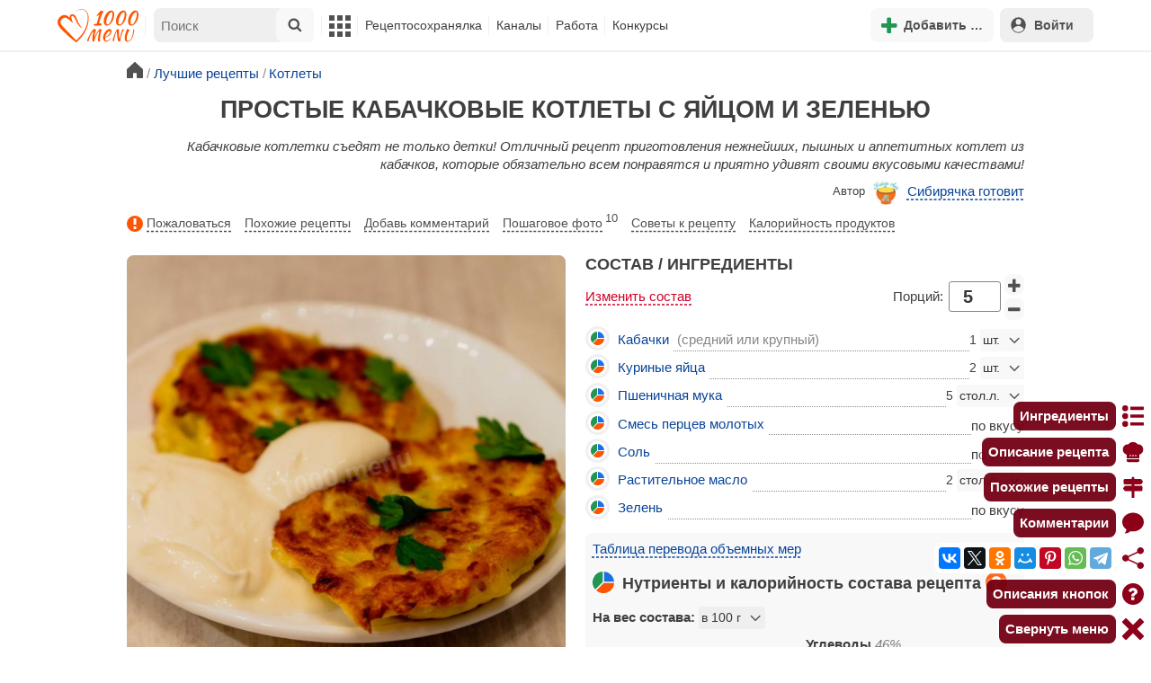

--- FILE ---
content_type: text/html; charset=utf-8
request_url: https://1000.menu/cooking/39185-prostye-kabachkovye-kotlety-s-yaicom-i-zelenu
body_size: 38773
content:
<!DOCTYPE html>
<html lang="ru">
<head>
	<meta charset="UTF-8">
	<title>Простые кабачковые котлеты с яйцом и зеленью рецепт фото пошагово и видео - 1000.menu</title>
	
			<link rel="canonical" href="/cooking/39185-prostye-kabachkovye-kotlety-s-yaicom-i-zelenu">
		
	
	<meta name='description' content='Как приготовить простые кабачковые котлеты с яйцом и зеленью: поиск по ингредиентам, советы, отзывы, пошаговые фото, видео, подсчет калорий, изменение порций, похожие рецепты'>
	<meta name="viewport" content="width=device-width, initial-scale=1.0">

	<script id="loadcss"></script>

	<script src="https://ajax.googleapis.com/ajax/libs/jquery/3.6.0/jquery.min.js"></script>

    <script src="https://cdnjs.cloudflare.com/ajax/libs/fancybox/3.5.7/jquery.fancybox.min.js" integrity="sha256-yt2kYMy0w8AbtF89WXb2P1rfjcP/HTHLT7097U8Y5b8=" crossorigin="anonymous"></script>

	<script src="https://code.jquery.com/ui/1.12.1/jquery-ui.min.js"></script>
	
	<script src="//static.1000.menu/style/js/jquery.ui.touch-punch.v108.js"></script>

		
	<script>var general_glob_settings = {"host":"1000.menu","cdn_prefix":"\/\/static.1000.menu","cdn_resize_modes":{"s":380,"m":640,"l":960},"url_howto_measure_body":"\/c\/14968","geoip_country":null,"geoip_region":null,"currency":"Руб"};
	</script>

	<script>
			(function(d) {
				var cnt = general_glob_settings.geoip_country, reg = general_glob_settings.geoip_region,
					eu = ['AT','BE','BG','CY','CZ','DK','EE','FI','FR','DE','GR','HU','IE','IT','LV','LT','LU','MT','NL','PL','PT','RO','SK','SI','ES','SE','GB'],
					us_regs = ['CA'];
				general_glob_settings.xrCookieConsentNeeded = (eu.indexOf(cnt) > -1) || (cnt == 'US' && us_regs.indexOf(reg) > -1);
				var url = general_glob_settings.xrCookieConsentNeeded ? 'cookie-script.gdpr.v1755247117.js' : 'cookie-script.nogeo.v1.js';
				var s = d.createElement('script');
				s.type = 'text/javascript';
				s.charset = 'utf-8';
				s.src = '//static.1000.menu/style/js/cookie-script/'+url;
				d.head.appendChild(s);
			})(document);
		</script>
	
	<script>
		general_glob_settings.login_banner = "<div class=\"ib\"><a href=\"/vacancies\" style=\"padding:.6em .4em;color:white;background:linear-gradient(275deg,#219653,#2976b2)\" class=\"bl font-bold br link-no-style ta-center clrl\" target=\"_blank\"><svg xmlns=\"http://www.w3.org/2000/svg\" class=\"icon color-white mr\" viewBox=\"0 0 16 16\"><path d=\"M4 16s-1 0-1-1 1-4 5-4 5 3 5 4-1 1-1 1zm4-5.95a2.5 2.5 0 1 0 0-5 2.5 2.5 0 0 0 0 5\"></path><path d=\"M2 1a2 2 0 0 0-2 2v9.5A1.5 1.5 0 0 0 1.5 14h.653a5.4 5.4 0 0 1 1.066-2H1V3a1 1 0 0 1 1-1h12a1 1 0 0 1 1 1v9h-2.219c.554.654.89 1.373 1.066 2h.653a1.5 1.5 0 0 0 1.5-1.5V3a2 2 0 0 0-2-2z\"></path></svg>Работай с нами! <span class=\"is-hidden-mobile bl\" style=\"font-weight:normal;font-size:.8em;padding-top:.5rem;\">Присоединяйся к 1000.menu! Жми, чтобы узнать больше.</span><span class=\"ml br inlbl\" style=\"font-size:.7em;position:absolute;top:4px;right:4px;background:#ffffff26;padding:1px 4px;\">вакансии</span></a></div>";
	</script>

	<link rel='stylesheet' href='//static.1000.menu/style/css/general.v1761580191.css'>
	
	<script src="//static.1000.menu/style/js/i18n/general/ru.v1759690721.js"></script>
	<script src='//static.1000.menu/style/js/general.v1761580190.js'></script>

	
	
	<meta property="og:type" content="website">	

	<meta property="og:url" content="https://1000.menu/cooking/39185-prostye-kabachkovye-kotlety-s-yaicom-i-zelenu">
	
	<meta property="og:image" content='https://static.1000.menu/img/content-v2/d2/ec/39185/lyogkie-kabachkovye-kotlety-s-yaicom_1569161964_11_max.jpg'>

	
	<meta property="og:title" content='Простые кабачковые котлеты с яйцом и зеленью рецепт фото пошагово и видео'>
	<meta property="og:description" content='Кабачковые котлетки съедят не только детки!'>
	
	<link rel="search" type="application/opensearchdescription+xml" title="1000.menu" href="//static.1000.menu/opensearch.xml">
	
	<link rel="alternate" type="application/atom+xml" title="Новости Хрумки - 1000.menu" href="https://1000.menu/feed/news">
    <meta name="csrf-params" content="_token:deacf4fd82803f0560930d1530ea21a5">
	
	<meta name="p:domain_verify" content="2053338a33fa4a3e91b369f3c746f332">
	
	
	<link rel="stylesheet" href="//static.1000.menu/style/css/cooking/page.v1753092263.css">
	<script src="//static.1000.menu/style/js/cooking/page.v1755777850.js"></script>
	<meta name="thumbnail" content="https://static.1000.menu/img/content-v2/d2/ec/39185/lyogkie-kabachkovye-kotlety-s-yaicom_1569161964_prev_hor.jpg" />
	<meta property="push:image" content="https://static.1000.menu/img/content-v2/d2/ec/39185/lyogkie-kabachkovye-kotlety-s-yaicom_1569161964_prev_hor.jpg"/>
	<meta property="vk:image"  content="https://static.1000.menu/img/content-v2/d2/ec/39185/lyogkie-kabachkovye-kotlety-s-yaicom_1569161964_11_max.jpg" />
	<script>
		// non-critical css
		loadCSS([
			"https://ajax.googleapis.com/ajax/libs/jqueryui/1.11.4/themes/ui-lightness/jquery-ui.css",
			"//static.1000.menu/style/css/svg_sprite/iface/css/sprite.v1638045267.css",
			"https://cdnjs.cloudflare.com/ajax/libs/fancybox/3.5.7/jquery.fancybox.min.css"
		]);
	</script>

	<link rel='shortcut icon' type="image/svg+xml" href='//static.1000.menu/style/images/logo-min.svg'>
	<link rel="icon" type="image/svg+xml" href="//static.1000.menu/style/images/logo-min.svg">
	<link rel="alternate icon" href="//static.1000.menu/favicon.ico">
</head>
<body itemscope itemtype="http://schema.org/WebPage"><div id="body-wrap">
	<div id='site-analytics' style='display:none'>

		<!-- Google tag (gtag.js) -->
		<script async src="https://www.googletagmanager.com/gtag/js?id=UA-16603091-1"></script>
		<script>
		  window.dataLayer = window.dataLayer || [];
		  function gtag(){dataLayer.push(arguments);}

		  // cookie-script
			gtag("consent", "default", {
				ad_storage: "denied",
				analytics_storage: "denied",
				wait_for_update: 500
			});
		    gtag("set", "ads_data_redaction", true);
		  // endof cookie-script

		  gtag('js', new Date());
		  gtag('config', 'UA-16603091-1');
		</script>

	</div>
	<div id='init-scripts' style='display:none'>
	<script>
		iface.me.set({"uid":0,"utype":-1,"lvl":0,"lang":"ru","url":"#","mailUnread":null,"isChannel":false,"avatarUrl":"\/\/static.1000.menu\/img\/user_m.gif"});
iface.init_lazy_img();
iface.svg_sprites.load("iface")	</script>
</div>
<nav id="menu-top" class="top">

	<div class="search-overlay-wrap"></div>

	<div class="container wrap">
		<div class="columns is-mobile is-gapless">

			<div class="is-hidden-desktop menu-mobile-overlay hidden"></div>
			
			<div class="column is-hidden-desktop is-narrow level is-mobile">

				<div class="level is-mobile">
					<div class="level-item">

						<a href="#" class="top-menu-opener hamburger hamburger--spin level-item no-user-select">
							<span class="hamburger-box">
								<span class="hamburger-inner"></span>
							</span>
						</a>

						<button class="top-menu-opener is-search header-top-button my-0 py-2 px-3">
							<svg class="icon small"><use href="#iface-search"></use></svg>
						</button>
					</div>
				</div>
			</div>
			
			<div class="column is-hidden-touch is-narrow">
				<div class="level">
					<div class="level-item">
						<a href="/" class="logo">
							<img src="//static.1000.menu/style/images/logo.svg" alt="На главную">
						</a>
					</div>
				</div>
			</div>
			
			<div class="column is-hidden-touch menu-mobile is-narrow">
				<div class="level menu-items">
					<div class="level-item">
						<div id="top-search-panel" class="top-menu-list-item">
	<form method="GET" action="/cooking/search" class="is-relative">
		<input type="hidden" name="ms" value="1">

		<label id="top-search-panel-input-label">
			<input name="str" type="text" size="16" id="top-search-panel-input" class="is-hidden-desktop-only" placeholder="Поиск">

			<a href="#" id="top-search-submit"><svg class="icon abs-middle"><use href="#iface-search"/></svg></a>
			
		</label>

		<div id="top-search-panel-found-results"></div>

		<div class="search-panel-details is-hidden-desktop links-default-style white-space-reset">

			<div id="top-search-panel-tags-info" class="fb-s" style="display:none">
				<p class="bi alert" style="display:none">В поиск можно добавлять максимально <strong>10</strong> категорий!</p>
				Поиск по категориям:
			</div>
	
			<div id="top-search-panel-tags" class="hidden-empty fb-s"></div>

			<div id="top-search-panel-submit" class="cb-box text-ellipsed mt-2" style="display:none">
				<button type="submit" class="success with-icon">
					<svg class="icon"><use href="#iface-search"/></svg>
					Начать поиск				</button>
			</div>

			<div class="nav">
				
				<span class="helper-icon isp q helper-q" title='&lt;div&gt;&lt;strong&gt;Как искать по категориям:&lt;/strong&gt;&lt;/div&gt; Начни вводить название блюда или продукта. Найденные категории появятся в выпадающем списке под строкой поиска. Выбери и нажми на соответствующую категорию. Это действие можно повторить несколько раз, чтобы найти рецепты включающие в себя сразу же несколько категорий (до 10). Нажми на кнопку с иконкой поиска (&lt;svg class=&quot;icon small&quot;&gt;&lt;use href=&quot;#iface-search&quot;/&gt;&lt;/svg&gt;), чтобы подтвердить свой выбор и начать поиск.'></span>
				
				<div class="is-hidden-touch fb-s text-ellipsed">
					<ul class="links-list with-icons px-0 my-0">
						<li class="item mt-1">
							<a href="javascript:void(0)" onclick="iface.popup_all_cats()"><svg class="icon"><use href="#iface-tree-circles"/></svg>Смотри весь каталог</a>
						</li>
						<li class="item mb-1">
							<a href="/cooking/search"><svg class="icon"><use href="#iface-wand"/></svg>Расширенный поиск</a>
						</li>
					</ul>
				</div>
			</div>
		</div>
	</form>

	<div id="extended-search-link-wrap" class="is-hidden-desktop">
		<a href="/cooking/search" class="pl-2 pb-2 bl link-no-style font-default-color">
			<svg class="icon mr-1 line-sized va-base"><use href="#iface-wand"></use></svg>
			Расширенный поиск		</a>
	</div>

	<div id="how-to-search-categories-help" class="mesbox biboard font-smaller py-2 px-2 mb-2 mx-2 mt-0 is-hidden is-hidden-desktop">
		Чтобы лучше искать рецепты, смотри, <a href="#" id="how-to-search-categories-help" class="bl">как пользоваться категориями в поиске</a>	</div>
</div>
					</div>

					<div class="main-menu level-item">
						<ul class="columns is-desktop is-gapless">

	<li class="is-hidden-desktop">
		<a href="#" class="video-player-popup" data-url="https://www.youtube.com/watch?v=IYnw-RT0Y5M">
			<svg class="icon inlbl va-base"><use href="#iface-pin"/></svg>
			<strong class="font-size-reset">На телефоне</strong>
			<span class="info">- как добавить 1000.menu на главный экран</span>
		</a>
	</li>

	<li class="is-hidden-desktop">
		<a href="/">
			<svg class="icon inlbl va-base"><use href="#iface-home"/></svg>
			<strong class="font-size-reset">Главная</strong>
			<span class="info">- рецепты, советы, статьи, фото, отзывы, комментарии и многое другое!</span>
		</a>
	</li>

	
	<li class="column is-narrow">
		
		<a href='javascript:void(0)' class="is-hidden-mobile is-hidden-tablet-only">
			<svg class="icon inlbl va-m"><use href="#iface-squares-grid"/></svg>
			<span class="is-hidden-desktop">Полезное</span>
		</a>
		
		<ul class="mob-opened">

			<li class="is-hidden-mobile is-hidden-tablet-only">
				<a href="/cooking/search">
					<svg class="icon"><use href="#iface-search"/></svg>
					Расширенный поиск				</a>
			</li>

			<li>
				<a href="/foto-otchety">
					<svg class="icon"><use href="#iface-photo-report"/></svg>
					Фотоотчеты и комментарии				</a>
			</li>

			<li>
				<a href="/academy" class="new">
					<svg class="icon"><use href="#iface-academy"/></svg>
					Кулинарная академия					<span class="mark">новое</span>
				</a>
			</li>

			<li>
				<a href="/advice">
					<svg class="icon"><use href="#iface-advice"/></svg>
					Советы				</a>
			</li>

			<li>
				<a href='/forum'>
					<svg class="icon"><use href="#iface-bubble"/></svg>
					Форум				</a>
			</li>

			<li class="is-hidden-desktop">
				<a href='/contest'>
					<svg class="icon"><use href="#iface-trophy"/></svg>
					Конкурсы				</a>
			</li>

			<li class="as-header">
				Инструменты			</li>

			<li>
				<a href="javascript:void(0)" onclick="iface.popup_all_cats()">
					<svg class="icon"><use href="#iface-tree-circles"/></svg>
					Категории рецептов				</a>
			</li>

			<li>
				<a href='javascript:void(0)'>
					<svg class="icon"><use href="#iface-calc"/></svg>
					Калькуляторы				</a>
				
				<ul id="site_calcs_menu_list">
					<li>
						<a href='/c/14889#calculator'>Калькулятор калорий для похудения онлайн</a>
					</li>
					<li>
						<a href='/c/14969#calculator'>Калькулятор концентрации уксуса</a>
					</li>
					<li>
						<a href='/calc-food-calories'>Калькулятор калорийности продуктов</a>
					</li>
					<li>
						<a href='/c/24260#calculator'>Калькулятор замены сахара</a>
					</li>
				</ul>
			</li>

			<li>
				<a href='javascript:void(0)'>
					<svg class="icon color-mono"><use href="#iface-cals"/></svg>
					Таблицы продуктов				</a>
				
				<ul>
					<li>
						<a href='/food-table'>Таблица <span class="text-underlined">калорийности</span> продуктов</a>
					</li>
					<li>
						<a href='/food-table/gindex'>Таблица <span class="text-underlined">гликемического индекса</span> продуктов</a>
					</li>
					<li>
						<a href='/food-table/proteins'>Таблица содержания <span class="text-underlined">белков</span> в продуктах</a>
					</li>
					<li>
						<a href='/food-table/fats'>Таблица содержания <span class="text-underlined">жиров</span> в продуктах</a>
					</li>
					<li>
						<a href='/food-table/carbs'>Таблица содержания <span class="text-underlined">углеводов</span> в продуктах</a>
					</li>
				</ul>
			</li>

			<li>
				<a href='/dictionary'>
					<svg class="icon"><use href="#iface-dict"/></svg>
					Кулинарный словарь				</a>
			</li>

			<li class="as-header">
				Наши соцсети			</li>

			<li class="is-flex is-justify-content-space-around">
				<a href="https://ok.ru/od1000.menu" target="_blank" rel="nofollow noopener" class="no-after">
					<svg class="icon normal"><use href="#iface-soc-odnoklassniki"></use></svg>
				</a>
				<a href="https://vk.com/vk1000menu" target="_blank" rel="nofollow noopener" class="no-after">
					<svg class="icon normal"><use href="#iface-soc-vkontakte"></use></svg>
				</a>
				<a href="https://t.me/web_1000menu" target="_blank" rel="nofollow noopener" class="no-after">
					<svg class="icon normal"><use href="#iface-soc-telegram"></use></svg>
				</a>
				<a href="https://ru.pinterest.com/1000menu/" target="_blank" rel="nofollow noopener" class="no-after">
					<svg class="icon normal"><use href="#iface-soc-pinterest"></use></svg>
				</a>
				<a href="https://www.youtube.com/@1000menu" target="_blank" rel="nofollow noopener" class="no-after">
					<svg class="icon normal"><use href="#iface-soc-youtube"></use></svg>
				</a>
				<a href="https://rutube.ru/u/1000menu/" target="_blank" rel="nofollow noopener" class="no-after">
					<svg class="icon normal"><use href="#iface-soc-rutube"></use></svg>
				</a>
			</li>
		</ul>
	</li>

	<li class="column is-narrow">
		
		<a href='javascript:void(0)' class="is-hidden-mobile is-hidden-tablet-only">
			<svg class="icon is-hidden-desktop"><use href="#iface-book"/></svg>
			Рецептосохранялка		</a>
		
		<ul class="mob-opened">

			<li class="as-header is-hidden-desktop">
				Рецептосохранялка			</li>

			<li class="white-space-reset">
									<a href="javascript:void(0)" onclick="loginbl(1, imes.get('kk_only_registered_users', null, '<a href=\'/c/12390\'>$1</a>'))">
										<svg class="icon"><use href="#iface-book"/></svg>
						<strong class="font-size-reset">Моя Рецептосохранялка</strong>
						<span class="info">- кулинария со всего интернета у тебя всегда под рукой!</span>
					</a>
			</li>

						
				<li>
					<a href="#" class="bc-open">
						<svg class="icon"><use href="#iface-heart"/></svg>
						Редактировать закладку на рецепт						<span class="bl pl-5 content_name">
							Простые кабачковые котлеты с яйцом и зеленью						</span>
					</a>
				</li>

			
			<li>
									<a href="javascript:void(0)" onclick="loginbl(1, imes.get('kk_only_registered_users', null, '<a href=\'/c/12390\'>$1</a>'))">
										<svg class="icon"><use href="#iface-note"/></svg>
						Добавить новую заметку					</a>
			</li>

			<li>
				<a href="/cooking/add">
					<svg class="icon"><use href="#iface-plus"/></svg>
					Добавить новый рецепт				</a>
			</li>

			<li class="divider is-hidden-mobile is-hidden-tablet-only"></li>
			
			<li class="is-hidden-mobile is-hidden-tablet-only">
				<a href="/c/12390">
					<svg class="icon"><use href="#iface-q"/></svg>
					Как пользоваться Рецептосохранялкой				</a>
			</li>
			
		</ul>
	</li> 

	<li class="column is-narrow">
		
		<a href='javascript:void(0)' class="is-hidden-mobile is-hidden-tablet-only">
			<svg class="icon is-hidden-desktop"><use href="#iface-chef"/></svg>
			Каналы		</a>
		
		<ul class="mob-opened">

			<li class="is-hidden-mobile is-hidden-tablet-only white-space-reset">
				<a href="/">
					<svg class="icon inlbl va-base"><use href="#iface-home"/></svg>
					<strong class="font-size-reset">Главная</strong>
					<span class="info">- рецепты, советы, статьи, фото, отзывы, комментарии и многое другое!</span>
				</a>
			</li>

			<li class="as-header">
				Подписанные кулинарные каналы			</li>

			<li class="bi">Регистрируйся и подписывайся на каналы своих <a href="/user/list" rel="nofollow">любимых кулинаров</a>!</li>
		</ul>
	</li>

	<li class="column is-narrow">
		
		<a href='javascript:void(0)' class="is-hidden-mobile is-hidden-tablet-only">
			<svg class="icon is-hidden-desktop"><use href="#iface-money"/></svg>
			Работа		</a>


		<ul class="mob-opened">

			<li class="as-header is-hidden-desktop">
				Работа на сайте			</li>

			<li class="white-space-reset" style="min-width:275px">
				<a href="/vacancies">
					<svg class="icon"><use href="#iface-money"/></svg>
					<strong class="font-size-reset">Наши вакансии</strong>
					<span class="info">- работай с нами!</span>
				</a>
			</li>

			
					</ul>
	</li>
	
	<li class="column is-narrow is-hidden-mobile is-hidden-tablet-only">
		<a href='/contest'>
			Конкурсы		</a>
	</li>
</ul>
					</div>
				</div>
			</div>

			<div class="column narrow-compensator"></div>
			
			<div class="column is-narrow is-pulled-right">
				<div class="level is-mobile user-office">

					
					<div class="level-item mx-2">

    <button id="add-stuff-top-bt" class="header-top-button my-0 py-2 px-3 cochandler">
		<svg class="icon small color-success"><use href="#iface-plus"/></svg>
		<span class="pl-1 is-hidden-mobile">Добавить …</span>
	</button>

	<div id="add-stuff-top-menu" class="popup-menu-list-dropdown line-color-success cocpopup">
		<ul>
			<li>
				<a href="/cooking/add">
					<svg class="icon"><use href="#iface-plate"/></svg>
					Добавь рецепт				</a>
			</li>
			
			
			<li>
									<a href="javascript:void(0)" onclick="loginbl(1, imes.get('can_add_wall_mes_reg_users'))">
										<svg class="icon"><use href="#iface-chef"/></svg>
						Запись на стене					</a>
			</li>


			<li>
									<a href="javascript:void(0)" onclick="loginbl(1, imes.get('kk_only_registered_users', null, '<a href=\'/c/12390\'>$1</a>'))">
										<svg class="icon"><use href="#iface-note"/></svg>
						Заметку в Рецептосохранялке					</a>
			</li>

				
			
				<li class="divider"></li>

									
					<li><a href="#pt_comments">
		<svg class="icon"><use href="#iface-photo-report"/></svg>
		Фотоотчет к рецепту Простые кабачковые котлеты с яйцом и зеленью
	</a></li>
				
									
					<li><a href="#pt_comments">
		<svg class="icon"><use href="#iface-bubble"/></svg>
		Комментарий к рецепту Простые кабачковые котлеты с яйцом и зеленью
	</a></li>
				
									
					<li><a href="#" class="bc-open">
		<svg class="icon"><use href="#iface-heart"/></svg>
		Закладку на рецепт Простые кабачковые котлеты с яйцом и зеленью
	</a></li>
				
				
			
		</ul>
	</div>
</div>
					
					<span class="level-item mr-2 button-container is-hidden-desktop">
	<a 
		href="javascript:void(0)" 
		onclick="loginbl(1, imes.get('kk_only_registered_users', null, '<a href=\'/c/12390\'>$1</a>'))" 
		class="level-item"
		title="Рецептосохранялка"
	>
		<svg class="icon"><use href="#iface-book"/></svg>
	</a>
</span>

					<div class="top-login-register level-item links-default-style">
	<button onclick="loginbl()" class="my-0 py-2 with-icon header-top-button">
		<svg class="icon"><use href="#iface-profile"/></svg>
		Войти	</button>
</div>

				</div>
			</div>

		</div>
	</div>
</nav>

<div id="menu-bottom">
	<div id="menu-mobile" class="">
		<div class="mm-block">
			<div class="mm-block-content">
				<a href="/">
					<div class="mm-di"><svg class="icon"><use href="#iface-home"></use></svg></div>
					<div>Главная</div>
				</a>

				<a href="/cooking/search">
					<div class="mm-di"><svg class="icon"><use href="#iface-search"></use></svg></div>
					<div>Поиск</div>
				</a>

				<a href="#" class="mm-actions">
					<div class="mm-di"><svg class="icon color-success"><use href="#iface-plus"></use></svg></div>
					<div>Действия</div>
				</a>

				
					<a href="#" onclick="loginbl();return false">
						<div class="mm-di"><svg class="icon"><use href="#iface-profile"></use></svg></div>
						<div>Войти</div>
					</a>

				
				<a href="#" class="mm-menu-open">
					<div class="mm-di"><svg class="icon"><use href="#iface-squares-grid"></use></svg></div>
					<div>Меню</div>
				</a>
			</div>
		</div>
	</div>
</div>

<script>
			imes.add("header_local", {"add_recipe":"Добавь рецепт","message_on_wall":"Запись на стене","note_in_cookbook":"Заметку в Рецептосохранялке","messages":"Сообщения","notifications":"Уведомления","my_profile":"Мой профиль","my_channel":"Мой канал","profile_setting":"Настройки профиля","channel_settings":"Настройки канала","logout":"Выйти","my_recipes":"Мои рецепты","cookbook":"Рецептосохранялка","academy":"Академия","new":"Новое","work_on_website":"Работа на сайте","menu":"Меню","each_apple_gives_rating":"Каждое яблочко добавляет тебе по [N] очков рейтинга. Новое яблочко появляется один раз в день","friends_and_sub":"Друзья и подписки"}, false);
		</script>
<style>

.channel-menu-list .user-top-menu .avatar-box img.avatar {
    border-radius: 50%;
    width: 70px;
    height: 70px;
}

.channel-menu-list .user-top-menu .avatar-box {
    display: flex;
    flex-direction: row;
    margin-bottom: .5rem;
}

.channel-menu-list .user-top-menu .user-details {
    margin-left: 1rem;
	color: #444444;
}

.channel-menu-list .user-top-menu .user-name {
    font-size: 1.5rem;
    color: #444444;
    margin-bottom: .75rem;
	display: flex;
    align-items: center;
    justify-content: space-between;
    flex-wrap: wrap;
}

.channel-menu-list .user-top-menu .user-rating-box {
    display: flex;
    align-items: center;
    margin-bottom: .25rem;
}

span.is-new-icon {
    position: absolute;
    width: 16px;
    height: 16px;
    background: #d10026;
    top: -8px;
    right: -8px;
    border-radius: 50%;
    border: 2px solid white;
}
.ld-content .mark.notification {
    background: #d10026;
    font-size: .8rem;
    padding: .25rem .5rem;
}

/* override */
#menu-mobile .mm-di span.counter {
    position: absolute;
    left: 22px;
    top: -18px;
    background: #d10026;
    color: #fff;
    padding: 0 7px;
	border-radius: .5rem;
	border: 2px solid white;
}

.bb.info {
	color: #595959!important;
}

.ld-content .divider {
	height: .5rem;
	background: #f5f5f5;
	/* margin: .25rem 0; */
}

.nc_dyk {
	background: #f5f8ff;
	padding: 1rem;
	padding-bottom: 0;
	margin-bottom: 1rem;
	border-radius: .5rem;
}

.ld-content .actions-list a {
    white-space: nowrap;
    overflow: hidden;
    text-overflow: ellipsis;
}
</style>

<script>

	(function(){
		let localMes = imes.prefixGet("header_local");

		let counters = function (){
			let messagesCount = iface.me.mailUnread;
			let newsCount = iface.siteNews.countNotifications;
			let todaysAppleCount = iface.me.hasTodaysApple ? 1 : 0;

			let countAll = messagesCount + newsCount + todaysAppleCount;

			$(".mm-channel .count")
				.text(countAll > 0 ? countAll : "")
				.toggleClass("counter", countAll > 0);

			$(".mm-messages .count")
				.text(messagesCount > 0 ? messagesCount : "")
				.toggleClass("mark notification", messagesCount > 0);

			$(".mm-notifications .count")
				.text(newsCount > 0 ? newsCount : "")
				.toggleClass("mark notification", newsCount > 0);
		};

		$(document).on("siteNews.mainData.update", function (){
			counters();
		});

		$(".mm-actions").click(function (e){
			e.preventDefault();

			let render = function ($cont){
				let $menu = $('<div class="actions-list">');

				let $source_menu = $("#add-stuff-top-menu");
				
				$source_menu.find("li").each(function () {
					let $item = $(this);

					if ($item.hasClass("divider")) {
						$menu.append('<div class="divider"></div>');
					} else {
						let $link = $item.find('a').clone();

						if ($link) {
							if ($link.attr('href').indexOf('#') === 0) {
								$link.on('click', function () {
									iface.customPopup.closeAll();
								});
							}

							$link.find("svg").addClass('mr-2');
							
							$menu.append($link);
						}
					}
				});

				$cont.find(".ld-title").hide();

				let $content = $cont.find(".ld-content");
				$content.html($menu);
			};

			iface.customPopup.openContent({
				type: "bottom",
				open: render,
				closeResize: function (width){
					return width > 1023;
				}
			});
		});

		$(".mm-channel").click(function (e){
			e.preventDefault();

			let render = function ($cont){
				let $menu = $(
					'<div class="channel-menu-list">' +

						'<div class="user-top-menu">'+
							'<div class="user-name">' + 
								iface.me.userName.xrEscapeHtml() +
								'<a href="' + iface.me.url + '" class="link-reset-style font-small my-0 py-0">' + localMes("my_channel") + '</a>' + 
							'</div>' + 
							'<div class="avatar-box">' + 
								'<a href="' + iface.me.url + '"><img src="' + iface.me.avatarUrl + '" alt="Avatar" class="avatar"></a>' +

								'<div class="user-details">'+
									'<div class="user-rating-box">' + 
										'<a href="/scorecard" class="user-main-rating-smaller rating r'+iface.me.lvl+'" title="points_on_site"></a>' + 
										'<span class="ml-1">Очков на сайте: <strong>'+iface.me.expertScore+'</strong></span>' + 
									'</div>' + 
									(
										iface.me.hasTodaysApple ? 
										'<button type="button" class="eat_todays_apple with-icon mr-3">' + 
											'<svg class="icon color-alert normal"><use href="#iface-apple"/></svg>' + 
											'<span class="ml-2">Скушать яблочко</span>' + 
											'<span class="is-new-icon"></span>' + 
										'</button>'
										: 
										'<div class="bb info fb-s">'+
											'Новое яблочко появится завтра.' +
											' <a href="/scorecard" class="link-reset-style py-0 px-0 fb-s">Подробнее о рейтинге</a>'+
										'</div>'
									) + 
								'</div>' + 
							'</div>' + 
							'<div class="divider"></div>' + 
						'</div>' + 

					'  <a href="/script/user/logout" class="logout">' +
					'    <div class="cal-line">' +
					'      <svg class="icon mr-2"><use href="#iface-exit"></use></svg>' +
					'      <span>' + localMes("logout") + '</span>' +
					'    </div>' +
					'  </a>' +

					'  <a href="' + iface.me.url + '/edit">' +
					'    <div class="cal-line">' +
					'      <svg class="icon mr-2"><use href="#iface-settings"></use></svg>' +
					'      <span>' + (iface.me.isChannel ? localMes("channel_settings") : localMes("profile_setting")) + '</span>' +
					'    </div>' +
					'  </a>' +

					// '  <a href="' + iface.me.url + '">' +
					// '    <div class="cal-line">' +
					// '      <svg class="icon mr-2"><use href="#iface-profile"></use></svg>' +
					// '      <span>' + (iface.me.isChannel ? localMes("my_channel") : localMes("my_profile")) + '</span>' +
					// '    </div>' +
					// '  </a>' +

					'  <div class="divider"></div>' +

					'  <a href="' + iface.me.url + '/cooking">' +
					'    <div class="cal-line">' +
					'      <svg class="icon mr-2"><use href="#iface-plate"></use></svg>' +
					'      <span>' + localMes("my_recipes") + '</span>' +
					'    </div>' +
					'  </a>' +

					'  <a href="' + iface.me.url + '/book">' +
					'    <div class="cal-line">' +
					'      <svg class="icon mr-2"><use href="#iface-book"></use></svg>' +
					'      <span>' + localMes("cookbook") + '</span>' +
					'    </div>' +
					'  </a>' +

					'  <a href="' + iface.me.url + '/academy">' +
					'    <div class="cal-line">' +
					'      <svg class="icon mr-2"><use href="#iface-academy"></use></svg>' +
					'      <span>' + localMes("academy") + ' <span class="mark">' + localMes("new") + '</span></span>' +
					'    </div>' +
					'  </a>' +

					'  <a href="' + iface.me.url + '/worker">' +
					'    <div class="cal-line">' +
					'      <svg class="icon mr-2"><use href="#iface-money"></use></svg>' +
					'      <span>' + localMes("work_on_website") + '</span>' +
					'    </div>' +
					'  </a>' +

					'  <a href="' + iface.me.url + '/following">' +
					'    <div class="cal-line">' +
					'      <svg class="icon mr-2"><use href="#iface-heart"></use></svg>' +
					'      <span>' + localMes("friends_and_sub") + '</span>' +
					'    </div>' +
					'  </a>' +

					'  <div class="divider"></div>' +

					'  <a href="' + iface.me.url + '/mail">' +
					'    <div class="cal-line mm-messages">' +
					'      <svg class="icon"><use href="#iface-mail"></use></svg>' +
					'      <span class="cal-header">' + localMes("messages") + ' <span class="count"></span></span>' +
					'    </div>' +
					'  </a>' +

					'  <a href="javascript:void(0)">' +
					'    <div class="cal-line mm-notifications">' +
					'      <svg class="icon"><use href="#iface-bell"></use></svg>' +
					'      <span class="cal-header">' + localMes("notifications") + ' <span class="count"></span></span>' +
					'    </div>' +
					'  </a>' +

					'</div>'
				);

				$menu.find(".logout").click(function (e){
					return confirm(imes.get("confirm_action"));
				});

				$menu.find('.eat_todays_apple').click(function(e){

					e.preventDefault();

					var c = $(this);

					var parent = c.closest('.user-details');
					var rating_icon = parent.find('.user-rating-box a');
					var rating_score = parent.find('.user-rating-box strong');

					c.hide();

					load = $(load_img);

					parent.append(load);

					$.getJSON('/ajax/user/everyday_apple', function(d) {

						load.remove();
						
						if (!d || !d.status) {
							c.show();
							return mes.err(d && d.message ? d.message : 'OOPS! Unknown error!');
						}

						rating_icon.removeClass('r'+iface.me.lvl).addClass('r'+d.rating_level);
						rating_score.text(d.rating_score);
						parent.append('<div class="mesbox info px-2 py-2">'+d.message+'</div>');

						iface.me.update({
							lvl: d.rating_level,
							expertScore: d.rating_score,
							hasTodaysApple: false,
						});

						counters();
					});
				});

				$menu.find(".mm-notifications").click(function (e){
					e.preventDefault();

					iface.customPopup.closeAll();

					iface.customPopup.openContent({
						type: "right",
						open: function ($cont){
							$cont.find(".ld-title").hide();

							$cont.find(".ld-content").html(
								'<div class="snc"></div>'
							);

							iface.siteNews.openTo({
								cont: $cont.find(".snc"),
							});
						},
						closeResize: function (width){
							return width > 1023;
						}
					});
				});

				$cont.find(".ld-title").hide();

				let $content = $cont.find(".ld-content");
				$content.html($menu);

				setTimeout(function (){
					counters();
				}, 0)
			};

			iface.customPopup.openContent({
				type: "bottom",
				open: render,
				closeResize: function (width){
					return width > 1023;
				}
			});
		});

		$(".mm-menu-open").click(function (e){
			e.preventDefault();

			iface.customPopup.openContent({
				type: "right",
				open: function ($cont){
					$cont.find(".ld-title").hide();

					var $menu = $(".menu-items").clone();

					$menu.find("#top-search-panel").parent().remove();

					$cont.find(".ld-content")
						.addClass("menu-bottom-content")
						.html($menu);

					// events
					// Меню навигации
					$cont.find(".main-menu > ul a").on('click', function(e){

						var self = this;

						if($(self).next('ul').length){

							// pass through on desktop
							if(iface.viewport_is('desktop')){
								return;
							}

							e.preventDefault();

							$(this).toggleClass('opened');
							$(self).next('ul').slideToggle(iface.menu.anim_speed);
						}
					})
					// disable links with submenus on big touch screens
					.on('touchstart', function(e){

						var self = this;

						// bugfix (links on tablets)
						if(iface.viewport_is('desktop')){
							$(".main-menu > ul ul").off('mouseenter mouseleave');
						}

						if(iface.viewport_is('desktop') && $(self).next('ul').length){

							e.preventDefault();

							$(self).next('ul').toggle();

							$('.main-menu > ul ul').not($(self)).not($(self).parents('ul')).not($(self).next('ul')).hide();
							
							// hide all top menu popups
							$(".popup-menu-list-dropdown").hide();
						}
					})
					.hover(
						function(){

							if(!iface.viewport_is('desktop')){
								return;
							}

							var self = this;
							delayed_fc(function() {
								// hide all top menu popups
								$(".popup-menu-list-dropdown").hide();
								
								$('.main-menu > ul ul').not($(self).next('ul')).not($(self).parents('ul')).hide();
								$(self).next('ul').show();
							}, 0);
						},
						function(){

							if(!iface.viewport_is('desktop')){
								return;
							}

							var self = this;
							delayed_fc(function() {
								$(self).next('ul').hide();
							}, iface.menu.top_nav_close_delay);
						}
					);
				},
				closeResize: function (width){
					return width > 1023;
				}
			});
		});
	})();
</script>
<div id='main'>
	
	<div class="container wrap columns is-centered">
		<div id="main-aside" class="column is-narrow is-hidden-touch is-hidden-desktop-only is-hidden-widescreen-only noprint">

	<div class="ib" style="min-height:250px;max-height:300px;width:300px;overflow:hidden;">
  <div id="yandex_rtb_R-A-418964-6"></div>
  <div id="google_adman_side1"></div>
  <script>
    (function(){
      var ww = iface.viewport().width;
      if (ww < 1330) {
        return;
      }
      if(general_glob_settings.geoip_country == 'RU'){
        (function(w, d, n, s, t) {
          w[n] = w[n] || [];
          w[n].push(function() {
            Ya.Context.AdvManager.render({
              blockId: "R-A-418964-6",
              renderTo: "yandex_rtb_R-A-418964-6"
            });
          });
          iface.jsappend.load("https://yandex.ru/ads/system/context.js");
        })(window, window.document, "yaContextCb");
      }
      else {
        iface.jsappend.load('https://pagead2.googlesyndication.com/pagead/js/adsbygoogle.js?client=ca-pub-8689268695742964', {crossorigin: "anonymous"}, {appendTo: "main"});
        $("#google_adman_side1").append(
          `<ins class="adsbygoogle cont_300"
         style="display:inline-block;width:300px"
         data-ad-client="ca-pub-8689268695742964"
         data-ad-format="rectangle"
         data-ad-slot="1614370970"></ins>`
        );
        (adsbygoogle = window.adsbygoogle || []).push({});
      }
    })();
  </script>
</div>
	<aside>
		<div><strong>Популярно сейчас:</strong></div>

		<div id="trending-catalog-list" class="ib pr-5">
			<div class="root-category"><div class="category"><div class="header"><a href="/catalog/salaty">Салаты</a></div><div class="list"><a href="/catalog/salatj-iz-kuritsj">Салат с курицей</a> <a href="/catalog/klassicheskie-salatj">Классические салаты</a> <a href="/catalog/krabovji-salat">Крабовый салат</a> <a href="/catalog/salat-shuba">Селедка под шубой</a> <a href="/catalog/salat-tsezar">Салат Цезарь</a> <a href="/catalog/salat-olive">Салат Оливье</a> <a href="/catalog/salat-mimoza">Салат Мимоза</a> <a href="/catalog/prostje-salatj">Простые, легкие, быстрые салаты</a> <a href="/catalog/salat-s-ananasami-i-kuricei">Салат с ананасами и курицей</a> <a href="/catalog/salat-s-sjrom">Салат с сыром</a> <a href="/catalog/salat-s-krevetkami">Салат с креветками</a> <a href="/catalog/salat-s-yaicami">Салат с яйцом</a> <a href="/catalog/olive-klassicheskii-salat">Оливье классический салат</a> <a href="/catalog/vinegret">Винегрет</a> <a href="/catalog/salat-iz-kukuruzy">Салат из кукурузы</a> <a href="/catalog/grecheskii-salat">Греческий салат</a> <a href="/catalog/prazdnichnje-salatj">Праздничные салаты</a> <a href="/catalog/salat-s-gribami">Салат с грибами</a> <a href="/catalog/salat-iz-kopchenoi-kuricy">Салат из копченой курицы</a> <a href="/catalog/salat-s-fasolu">Салат с фасолью</a> <a href="/catalog/salat-cezar-s-kuricei">Салат Цезарь с курицей</a> <a href="/catalog/koreiskie-salatj">Корейский салат</a> <a href="/catalog/klassicheskie-salaty-s-kuricei">Салат с курицей классический</a> <a href="/catalog/salat-granatovyi-braslet">Салат Гранатовый браслет</a> <a href="/catalog/salat-s-govyadinoi">Салат с говядиной</a> <a href="/catalog/salat-iz-kuricy-s-syrom">Салат из курицы с сыром</a> <a href="/catalog/salat-s-kurinoi-grudkoi">Салат с куриной грудкой</a> <a href="/catalog/salat-iz-kapustj">Салат с капустой</a> <a href="/catalog/salaty-s-kolbasoi">Салат с колбасой</a> <a href="/catalog/salat-mimoza-klassicheskii">Салат Мимоза классический</a> <a href="/catalog/salat-ananasy-s-syrom">Салат ананасы с сыром</a> </div></div><div class="category"><div class="header"><a href="/catalog/tortj">Торты домашние</a></div><div class="list"><a href="/catalog/tort-medovji">Медовый торт</a> <a href="/catalog/klassicheskie-torty">Торт классический</a> </div></div><div class="category"><div class="header"><a href="/catalog/klassicheskie-recepty-blud">Классические блюда</a></div></div><div class="category"><div class="header"><a href="/catalog/supj">Супы</a></div><div class="list"><a href="/catalog/borzsh">Борщ</a> <a href="/catalog/bulonj">Бульон</a> <a href="/catalog/solyanka">Солянка</a> <a href="/catalog/zhii">Щи</a> <a href="/catalog/rassolnik">Рассольник</a> <a href="/catalog/xarcho">Харчо</a> </div></div><div class="category"><div class="header"><a href="/catalog/vjpechka">Выпечка</a></div><div class="list"><a href="/catalog/pirogi">Пироги</a> <a href="/catalog/pechenje-domashnee">Печенье домашнее</a> <a href="/catalog/blinj-i-blinchiki">Блины и блинчики</a> <a href="/catalog/pirozgki">Пирожки</a> <a href="/catalog/sjrniki">Сырники</a> <a href="/catalog/oladi">Оладьи</a> <a href="/catalog/bulochki">Булочки</a> <a href="/catalog/sharlotka">Шарлотка</a> <a href="/catalog/xachapuri">Хачапури</a> <a href="/catalog/pirogi-v-duxovke">Пироги в духовке</a> <a href="/catalog/biskvit">Бисквит</a> <a href="/catalog/vatrushki">Ватрушки</a> <a href="/catalog/bliny-na-moloke">Блины на молоке</a> <a href="/catalog/vafli-domashnije">Вафли домашние</a> <a href="/catalog/lepeshki">Лепешки</a> <a href="/catalog/sharlotka-s-yablokami">Шарлотка с яблоками</a> <a href="/catalog/draniki">Драники</a> <a href="/catalog/ponchiki">Пончики</a> <a href="/catalog/mannik">Манник</a> <a href="/catalog/chizkeik">Чизкейк</a> <a href="/catalog/oladi-na-kefire">Оладьи на кефире</a> <a href="/catalog/pankeiki">Панкейки</a> <a href="/catalog/keksj">Кексы, маффины, капкейки</a> </div></div><div class="category"><div class="header"><a href="/catalog/sposobj-prigotovleniya">Способы приготовления</a></div><div class="list"><a href="/catalog/zapekanie">В духовке</a> <a href="/catalog/na-skovorode">На сковороде</a> <a href="/catalog/zharenie">Жарка</a> <a href="/catalog/v-souse">В соусе</a> <a href="/catalog/kartoshka-v-duxovke">Картошка в духовке</a> <a href="/catalog/kurica-v-duxovke">Курица в духовке</a> <a href="/catalog/tushenie">Тушение</a> <a href="/catalog/myaso-v-duxovke">Мясо в духовке</a> <a href="/catalog/farshirovannye">Фаршированные блюда</a> <a href="/catalog/svinina-v-duxovke">Свинина в духовке</a> <a href="/catalog/syr-v-duxovke">Сыр в духовке</a> <a href="/catalog/utka-v-duxovke">Утка в духовке</a> <a href="/catalog/zamorozka">Замораживание</a> <a href="/catalog/farsh-v-duxovke">Фарш в духовке</a> <a href="/catalog/farsh-na-skovorode">Фарш на сковороде</a> <a href="/catalog/afganskii-kazan">Афганский казан</a> <a href="/catalog/griby-v-duxovke">Грибы в духовке</a> </div></div><div class="category"><div class="header"><a href="/catalog/vtoroe-bludo">Вторые блюда</a></div><div class="list"><a href="/catalog/kasha-recipes">Каша</a> <a href="/catalog/kotletj">Котлеты</a> <a href="/catalog/zapekanki">Запеканки</a> <a href="/catalog/plov">Плов</a> <a href="/catalog/shashljki">Шашлыки</a> <a href="/catalog/steik">Стейки</a> <a href="/catalog/vareniki">Вареники</a> <a href="/catalog/xinkali">Хинкали</a> <a href="/catalog/golubtci">Голубцы</a> <a href="/catalog/chebureki">Чебуреки</a> <a href="/catalog/omlety-recipes">Омлет</a> <a href="/catalog/zapekanka-iz-tvoroga-tvorojnaya">Запеканка творожная</a> <a href="/catalog/molochnaya-kasha">Каша на молоке</a> <a href="/catalog/pitstsa">Пицца</a> <a href="/catalog/gulash">Гуляш</a> <a href="/catalog/lazanja">Лазанья</a> <a href="/catalog/tefteli">Тефтели</a> <a href="/catalog/bluda-s-podlivkoi">Блюда с подливкой</a> <a href="/catalog/otbivnye">Отбивные</a> <a href="/catalog/pasta-karbonara">Паста карбонара</a> <a href="/catalog/lagman">Лагман</a> <a href="/catalog/kutya">Кутья</a> <a href="/catalog/kurinye-kotlety">Куриные котлеты</a> <a href="/catalog/kapusta-tushenaya">Капуста тушеная</a> </div></div><div class="category"><div class="header"><a href="/catalog/zakuski">Закуски</a></div><div class="list"><a href="/catalog/tartaletki">Тарталетки</a> <a href="/catalog/ruletj">Рулеты и рулетики</a> <a href="/catalog/shaurma">Шаурма</a> <a href="/catalog/zalivnoe">Заливное холодец студень</a> <a href="/catalog/kanape">Канапе</a> <a href="/catalog/julien">Жульен</a> <a href="/catalog/pashtet">Паштет</a> <a href="/catalog/rulet-iz-lavasha">Рулет из лаваша</a> </div></div><div class="category"><div class="header"><a href="/catalog/dlya-tortov">Для торта и выпечки</a></div><div class="list"><a href="/catalog/krema-dlya-torta">Крем для торта</a> <a href="/catalog/zavarnoi-krem">Заварной крем</a> <a href="/catalog/glazur-dlya-torta">Глазурь для торта и выпечки</a> </div></div><div class="category"><div class="header"><a href="/catalog/buterbrodj">Бутерброды</a></div></div><div class="category"><div class="header"><a href="/catalog/retsept-testa">Тесто домашнее</a></div><div class="list"><a href="/catalog/recepty-drojjevogo-testa">Дрожжевое тесто</a> <a href="/catalog/testo-dlya-piccy">Тесто для пиццы</a> </div></div><div class="category"><div class="header"><a href="/catalog/desert">Десерты</a></div><div class="list"><a href="/catalog/shcherbet">Щербет</a> <a href="/catalog/pirozjenoje">Пирожное</a> </div></div><div class="category"><div class="header"><a href="/catalog/bjstro-i-vkusno">Быстро, просто, вкусно</a></div></div><div class="category"><div class="header"><a href="/catalog/fruktj-yagodj">Фрукты</a></div><div class="list"><a href="/catalog/kurica-s-ananasami">Курица с ананасами</a> <a href="/catalog/ananas-s-syrom">Ананас с сыром</a> </div></div><div class="category"><div class="header"><a href="/catalog/garnirj">Гарнир</a></div><div class="list"><a href="/catalog/pure">Пюре</a> </div></div><div class="category"><div class="header"><a href="/catalog/myaso-i-myasoproduktj">Мясо и мясопродукты</a></div><div class="list"><a href="/catalog/kurica-s-gribami">Курица с грибами</a> <a href="/catalog/kurica-s-syrom">Курица с сыром</a> </div></div><div class="category"><div class="header"><a href="/catalog/kuxonnaya-utvar">Используем кухонную утварь</a></div><div class="list"><a href="/catalog/retseptj-v-folge">Фольга в духовке</a> <a href="/catalog/shpazhki">Шпажки</a> </div></div><div class="category"><div class="header"><a href="/catalog/natsionalnaya-kuxnya">Национальные кухни</a></div><div class="list"><a href="/catalog/myaso-po-francuzski">Мясо по-французски в духовке</a> <a href="/catalog/brusketta">Брускетта</a> </div></div><div class="category"><div class="header"><a href="/catalog/sousj">Соусы</a></div><div class="list"><a href="/catalog/slivochnyi-sous">Сливочный соус</a> <a href="/catalog/podlivki">Подливки</a> </div></div><div class="category"><div class="header"><a href="/catalog/ogranicheniya-v-pitanii">Ограничения в питании</a></div><div class="list"><a href="/catalog/bez-saxara">Без сахара</a> </div></div><div class="category"><div class="header"><a href="/catalog/napitki">Напитки</a></div><div class="list"><a href="/catalog/glintvein">Глинтвейн</a> </div></div><div class="category"><div class="header"><a href="/catalog/prazdnichnji-stol">Праздничный стол</a></div><div class="list"><a href="/catalog/novogodnie-salatj-i-zakuski">Новогодние салаты</a> <a href="/catalog/novogodnie-retseptj">Новогодний стол</a> </div></div><div class="category"><div class="header"><a href="/catalog/domashnie-zagotovki">Заготовки на зиму</a></div><div class="list"><a href="/catalog/djem-na-zimu">Джем на зиму</a> </div></div><div class="category"><div class="header"><a href="/catalog/ovoshchi">С овощами</a></div><div class="list"><a href="/catalog/kartoshka-s-myasom">Картошка с мясом</a> <a href="/catalog/morkov-s-lukom">Морковь с луком</a> </div></div></div>		</div>

		<p>
			<button type="button" onclick="iface.popup_all_cats()" class="with-icon">
				<svg class="icon"><use href="#iface-tree-circles"/></svg>
				Смотри весь каталог			</button>
		</p>

			</aside>
	
	<div id="adplace_side_panel_hp">
  <div id="yandex_rtb_R-A-418964-7"></div>
  <div id="google_adman_side2"></div>
  <script>
    $(window).on('load', function() {
      if (!iface.viewport_is('fullhd')) {
        return;
      }
      var adspace = $("main > .content").height() - $("#main-aside aside").height() - 27 - 300;
      // min 600px is needed
      if (adspace < 600) {
        return;
      }
      $("#adplace_side_panel_hp").css({
        'width': '300px',
        // 'height': '600px', // redundant
        'border-bottom-left-radius': '5px',
        'position': 'relative'
      });
      if(general_glob_settings.geoip_country == 'RU'){

        (function(w, d, n, s, t) {
          w[n] = w[n] || [];
          w[n].push(function() {
            Ya.Context.AdvManager.render({
              blockId: "R-A-418964-7",
              renderTo: "yandex_rtb_R-A-418964-7"
            });
          });
          iface.jsappend.load("https://yandex.ru/ads/system/context.js");
        })(window, window.document, "yaContextCb");
      }
      else {
        iface.jsappend.load('https://pagead2.googlesyndication.com/pagead/js/adsbygoogle.js?client=ca-pub-8689268695742964', {crossorigin: "anonymous"}, {appendTo: "main"});
        $("#google_adman_side2").append(
          `<ins class="adsbygoogle cont_300"
           style="display:block;width:300px"
           data-ad-format="rectangle,vertical"
           data-ad-client="ca-pub-8689268695742964"
           data-ad-slot="1614370970"></ins>`
        );
        (adsbygoogle = window.adsbygoogle || []).push({});
      }
    });
  </script>
</div>
</div>
<main class="column is-relative is-centered">
	<div class="main-top-controls is-flex"><ol class="breadcrumbs links-no-style" itemscope itemtype="https://schema.org/BreadcrumbList"><li  itemprop="itemListElement" itemscope itemtype="https://schema.org/ListItem"><a itemprop="item" href="/"><svg class="icon small va-base"><use href="#iface-home"/></svg><span itemprop="name" class="hidden">Главная</span></a><meta itemprop="position" content="1"/><li  itemprop="itemListElement" itemscope itemtype="https://schema.org/ListItem"><a itemprop="item" href="/cooking"><span itemprop="name">Лучшие рецепты</span></a><meta itemprop="position" content="2"/><li class="last-visible" itemprop="itemListElement" itemscope itemtype="https://schema.org/ListItem"><a itemprop="item" href="/catalog/kotletj"><span itemprop="name">Котлеты</span></a><meta itemprop="position" content="3"/><li class="hidden"><span>Простые кабачковые котлеты с яйцом и зеленью</span></ol></div><div id="info-box" class="clrl fb noprint">
	

	<script>
		(function(){

			infoBox.storage.view();

			$("#info-box .mesbox").each(function(){

				var cl = $(this).hasAnyClass('ok err info') ? 'close-light' : 'close-dark';
				
				$(this).append(
					$("<a href='#' class='close-button abs-tr pd-2 px-2 py-2'><span class='isp bl "+cl+"'></span></a>")
					.click(function(event){

						event.preventDefault();

						if(event.ctrlKey){
							$("#info-box .mesbox").remove();
						} else {
							$(this).closest('.mesbox').remove();
						}
					})
				);
			})
		})();
	</script>
</div>
<h1 itemprop="name">Простые кабачковые котлеты с яйцом и зеленью</h1><div class="description is-citation" itemprop="description"><span class="description-text">Кабачковые котлетки съедят не только детки! Отличный рецепт приготовления нежнейших, пышных и аппетитных котлет из кабачков, которые обязательно всем понравятся и приятно удивят своими вкусовыми качествами!</span><div class="citation"><span class="author bl"><span class="profile-thumbnail font-no-style"><a href='#' rel='nofollow' class='clinks' data-loc='/user/128950'>Сибирячка готовит<span class="thumbnail"><img src="//static.1000.menu/img/user/ava_128950.1535984800.jpg" alt="Author avatar"></span></a></span></span><div class="add-info font-smaller font-no-style">Автор</div></div></div><nav class="sections"><ul><li><a href="javascript:void(0)" target="_blank" class="jlinks" data-loc="/complain?type=content&content_id=39185">
			<svg class="icon small color-accent mr-1"><use href="#iface-complain"/></svg>Пожаловаться</a></li><li><a href="#similars" data-navscroll="1">Похожие рецепты</a></li><li><a href='#comments' data-navscroll='1'>Добавь комментарий</a></li><li><a href="#steps" data-navscroll="1">Пошаговое фото<span class="counter">10</span></a></li><li><a href='#advices' data-navscroll='1'>Советы к рецепту</a></li><li><a href='#health' data-navscroll='1'>Калорийность продуктов</a></li></ul></nav><div class="content"><script>
	iface.shortcut_buttons.add_section('Ингредиенты', '#iface-list', function(){
		mes.popup.open({
			items: {
				src: "#ingredients-box-wrapper"
			},
			callbacks: {
				open: function(){
					var $cont = $("<div class='cb-box popup-close'>").append(
						$("<button type='button' class='alert with-icon'><svg class='icon'><use href='#iface-close'/></svg>" + 
								imes.get('close') + 
							"</button>"
						).click(function(){
							mes.popup.close();
						})
					)

					this.addContent().append($cont);
				},
				close: function(){
					$("#ingredients-box-wrapper").css('display', 'block').find('.popup-close').remove();
				}
			}
		});
	});

	iface.shortcut_buttons.add_section('Описание рецепта', '#iface-chef', 'pt_steps');
</script>
	<script>
		iface.shortcut_buttons.add_section('Похожие рецепты', '<svg xmlns="http://www.w3.org/2000/svg" width="16" height="16" class="icon" viewBox="0 0 16 16"><path d="M7.293.707A1 1 0 0 0 7 1.414V2H2a1 1 0 0 0-1 1v2a1 1 0 0 0 1 1h5v1H2.5a1 1 0 0 0-.8.4L.725 8.7a.5.5 0 0 0 0 .6l.975 1.3a1 1 0 0 0 .8.4H7v5h2v-5h5a1 1 0 0 0 1-1V8a1 1 0 0 0-1-1H9V6h4.5a1 1 0 0 0 .8-.4l.975-1.3a.5.5 0 0 0 0-.6L14.3 2.4a1 1 0 0 0-.8-.4H9v-.586A1 1 0 0 0 7.293.707"/></svg>', 'pt_similars');
	</script>
		<script>
		iface.shortcut_buttons.add_section('Комментарии', '#iface-bubble', 'pt_comments');
	</script>
	<script>
	(function(){

		if(iface.viewport_is('tablet')){
			return;
		}

		var box_text = $(".description-text");

		var last_window_width = $(window).width();

		function setCollapsedDescription(){

			if(box_text.height() > 60){
				
				box_text.addClass("is-collapsed");
	
				box_text.after(
					$('<a href="#" class="link-no-style expand-btn"><span>... </span><span>Раскрыть</span></a>').on("click", function(e){
						e.preventDefault();
						box_text.removeClass("is-collapsed");
						$(this).remove();
					})
				);
			}
			else {
				box_text.removeClass("is-collapsed");
				box_text.parent().find(".expand-btn").remove();
			}
		}

		setCollapsedDescription();

		window.addEventListener("resize", function(){
			
			if(last_window_width == $(window).width()){
				return;
			}

			last_window_width = $(window).width();

			setCollapsedDescription();
		});
	})();
</script><section id='pt_info' class='ptab vtab ib active hrecipe' itemprop='mainEntity' itemscope itemtype='http://schema.org/Recipe'><meta itemprop="name" content="Простые кабачковые котлеты с яйцом и зеленью" /><div class="hidden"><span class="fn">Простые кабачковые котлеты с яйцом и зеленью</span></div><meta itemprop="description" content="Кабачковые котлетки съедят не только детки!" /><div class="author" itemprop="author" itemscope itemtype="http://schema.org/Person"><meta itemprop="name" content="Сибирячка готовит" /></div><div itemprop="aggregateRating" itemscope itemtype="http://schema.org/AggregateRating"><meta itemprop="ratingValue" content="5" /><meta itemprop="reviewCount" content="6"></div><div class='recipe-top columns'><div class='column is-half clf'><div class="main-photo-recipe ib-s"><div class='main-photo imgr links-no-style'><a  data-src="https://www.youtube.com/watch?v=s6nJ4yKaJqs"  href="//static.1000.menu/img/content-v2/d2/ec/39185/lyogkie-kabachkovye-kotlety-s-yaicom_1569161964_11_max.jpg" title="Простые кабачковые котлеты с яйцом и зеленью" class='foto_gallery bl clrl link-no-style'><img itemprop="image" src='//static.1000.menu/res/640/img/content-v2/d2/ec/39185/lyogkie-kabachkovye-kotlety-s-yaicom_1569161964_11_max.jpg' alt="Простые кабачковые котлеты с яйцом и зеленью" title="Простые кабачковые котлеты с яйцом и зеленью"  class='result-photo bl photo'></a><div class="cb-box fb-s">
								
								<button type="button" class="cb alert with-icon" onclick="$(this).closest('.main-photo').find('.foto_gallery').first().trigger('click')">
									<svg class="icon"><use href="#iface-play"/></svg>
									Смотри видео
								</button>
							
							</div></div></div><div class="carousel-wrap wide-box is-flex pb-2 noprint"><a href="//static.1000.menu/img/content-v2/d2/ec/39185/lyogkie-kabachkovye-kotlety-s-yaicom_1569161964_11_max.jpg" title="Простые кабачковые котлеты с яйцом и зеленью" class='foto_gallery bl'><img itemprop="image" src='//static.1000.menu/res/380/img/content-v2/d2/ec/39185/lyogkie-kabachkovye-kotlety-s-yaicom_1569161964_11_max.jpg' alt="Простые кабачковые котлеты с яйцом и зеленью" title="Простые кабачковые котлеты с яйцом и зеленью"  class='carousel-photo photo'></a></div><div class="sub-photo-controls level is-mobile mb-0 font-small links-no-style"><div class="level-left"><div class="bb review inlbl mr-2 px-1 py-1 nw"><span class="type like" data-type="like"><a href='#' class='like-bt as-icon inlbl va-m px-1 py-1' data-id='39185' data-type='content'>
                    <svg class='icon color-success'><use href='#iface-like'/></svg>
                </a><a href='javascript:void(0)' onclick="like_popup('39185', 'content')" class='review-points px-1 py-1 mr-3 inlbl va-m text-underlined dotted ok'>
                    10
                </a></span><span class="type dislike" data-type="dislike"><a href='#' class='dislike-bt as-icon inlbl va-m px-1 py-1' data-id='39185' data-type='content'>
                    <svg class='icon color-alert'><use href='#iface-dislike'/></svg>
                </a><a href='javascript:void(0)' onclick="like_popup('39185', 'content', 1)" class='review-points px-1 py-1 inlbl va-m text-underlined dotted err'>
                    
                </a></span></div></div><div class="level-right"><span class='label-with-icon mr-2'><a href="#" class="bc-open user-button as-icon py-2 px-3 color-disabled">
								<span class="bc-status"></span>
							</a><span class='label'><a href='javascript:void(0)' onclick='content_user_links(39185)' title='В личных Рецептосохранялках' class='px-1 py-1'>20</a></span></span><script>
				$(function(){
					var hitsapi = new API2("hit", {
						service: "content-hits",
						defaultData: {
							content_id: 39185,
							method: "add",
							sign: "69da990a0442788591273bb146d95ba6e28e7f749002587bbfb3b42ae54ff5db"
						}
					})
					.query()
					.catch(function(err) {console.log(err);});
				});
			</script><span class='label-with-icon mr-2' title='Просмотров'><svg class='icon'><use href='#iface-eye'/></svg><span class='label ml-2'>84 911</span></span></div></div><div class="noprint"><div style="position:relative;height:300px;overflow:hidden;margin:.5em 0 1em 0;clear:both;">
    <div id="adfox_1695995452821607"></div>
    <div id="google_adman_top" class="ta-center"></div>
    <script>
         if(general_glob_settings.geoip_country == 'RU'){
            (function(w, d, n, s, t) {
                w[n] = w[n] || [];
                w[n].push(function() {
                    Ya.adfoxCode.create({
                        ownerId: 1489982,
                        containerId: 'adfox_1695995452821607',
                        params: {
                            p1: 'cznyn',
                            p2: 'p'
                        }
                    });
                });
                iface.jsappend.load("https://yandex.ru/ads/system/context.js");
            })(window, window.document, "yaContextCb");
        }
        else {
            iface.jsappend.load('https://pagead2.googlesyndication.com/pagead/js/adsbygoogle.js?client=ca-pub-8689268695742964', {crossorigin: "anonymous"}, {appendTo: "main"});
            $("#google_adman_top").append(
                `<ins class="adsbygoogle"
                    style="display:block"
                    data-ad-client="ca-pub-8689268695742964"
                    data-ad-slot="1614370970"
                    data-ad-format="auto"
                    data-full-width-responsive="true"></ins>`
            );
            (adsbygoogle = window.adsbygoogle || []).push({});
        }
    </script>
</div></div></div><div class='column is-half clf'><noscript><div class="ib err bi alert bs br">К сожалению, у вас выключен или не работает <strong>Javascript</strong>. Для работы с большинством функций на нашем сайте это необходимый элемент. Обратитесь к своему администратору, чтобы решить эту проблему.</div></noscript><div id="ingredients-box-wrapper"><div id="ingredients">				<h2 class="my-0">Состав / ингредиенты</h2>

				<meta itemprop='recipeYield' content='5'/>
				<div class='hidden yield'>5</div>

				<div class='level is-mobile my-0 mb-2'>
					
					<div class='mr-2'>
						
						<a href='javascript:void(0)'
							id='dynamic_c_on'
							class='disabled' 
							>Изменить состав</a>

						<a href='javascript:void(0)' 
							id='dynamic_c_off'
							class='alert' 
							style='display:none'
							>Показать состав</a>

											</div>

					<div id='kolvo_porcij_switcher_c' class="level is-mobile">

						<span class='label mr-1'>Порций:</span>

						<input type='number' id='yield_num_input' class='mr-1' value='5' min='1' max='99' disabled>

						<span class="yield_switchers cb-box">
							<button class="user-button color-disabled clrl py-1 px-1 my-0 mb-1 one-liner disabled yield_inc" title="Увеличить кол-во порций">
								<svg class="icon line-sized"><use href="#iface-plus"/></svg>
							</button>
							
							<button class="user-button color-disabled clrl py-1 px-1 my-0 one-liner disabled yield_dec" title="Уменьшить кол-во порций">
								<svg class="icon line-sized"><use href="#iface-minus"/></svg>
							</button>
						</span>
					</div>
				</div>

				<form id="recept-list" class="dotted-list ib links-no-style" onsubmit="return false"><div class='ingredient list-item'>

						<div class='list-column align-top pr-1'>
							<div class='cal_icon'>
								<a class='cal-menu-opener in-list'><svg class='icon color-disabled'><use href='#iface-cals'/></svg></a>
							</div>
						</div>

						<div class='list-column align-top'>
					
							<a href='/catalog/iz-kabachkov' target='_blank' title='Из кабачков рецепты с фото' class='name'>Кабачки</a>

							
						
							<span class='ingredient-info mr-1'>(средний или крупный)</span>

						</div>
					
						<div class='list-column no-shrink'>
							
							<meta itemprop="recipeIngredient" content="Кабачки - 1 шт." />
							
							<span class='squant value'>1</span>
							
							<select class="recalc_s_num" disabled><option value='1'>гр</option><option value='2'>кг</option><option value='6' selected>шт.</option></select>

						</div>

					</div><div class='ingredient list-item'>

						<div class='list-column align-top pr-1'>
							<div class='cal_icon'>
								<a class='cal-menu-opener in-list'><svg class='icon color-disabled'><use href='#iface-cals'/></svg></a>
							</div>
						</div>

						<div class='list-column align-top'>
					
							<a href='/catalog/kurinje-yaitsa' target='_blank' title='Блюда с яйцами' class='name'>Куриные яйца</a>

							
						
							

						</div>
					
						<div class='list-column no-shrink'>
							
							<meta itemprop="recipeIngredient" content="Куриные яйца - 2 шт." />
							
							<span class='squant value'>2</span>
							
							<select class="recalc_s_num" disabled><option value='1'>гр</option><option value='6' selected>шт.</option><option value='8'>чайн.л.</option><option value='9'>стол.л.</option><option value='10'>десерт.л.</option></select>

						</div>

					</div><div class='ingredient list-item'>

						<div class='list-column align-top pr-1'>
							<div class='cal_icon'>
								<a class='cal-menu-opener in-list'><svg class='icon color-disabled'><use href='#iface-cals'/></svg></a>
							</div>
						</div>

						<div class='list-column align-top'>
					
							<a href='/catalog/pshenichnaya-muka' target='_blank' title='Пшеничная мука домашние рецепты' class='name'>Пшеничная мука</a>

							
						
							

						</div>
					
						<div class='list-column no-shrink'>
							
							<meta itemprop="recipeIngredient" content="Пшеничная мука - 5 стол.л." />
							
							<span class='squant value'>5</span>
							
							<select class="recalc_s_num" disabled><option value='1'>гр</option><option value='2'>кг</option><option value='7'>стак.</option><option value='8'>чайн.л.</option><option value='9' selected>стол.л.</option><option value='10'>десерт.л.</option></select>

						</div>

					</div><div class='ingredient list-item'>

						<div class='list-column align-top pr-1'>
							<div class='cal_icon'>
								<a class='cal-menu-opener in-list'><svg class='icon color-disabled'><use href='#iface-cals'/></svg></a>
							</div>
						</div>

						<div class='list-column align-top'>
					
							<a href='/catalog/smes-percev-molotyx' target='_blank' title='Смесь перцев молотых' class='name'>Смесь перцев молотых</a>

							
						
							

						</div>
					
						<div class='list-column no-shrink'>
							
							<meta itemprop="recipeIngredient" content="Смесь перцев молотых -  по вкусу" />
							
							<span class='squant value'></span>
							
							<span class="type">по вкусу</span>

						</div>

					</div><div class='ingredient list-item'>

						<div class='list-column align-top pr-1'>
							<div class='cal_icon'>
								<a class='cal-menu-opener in-list'><svg class='icon color-disabled'><use href='#iface-cals'/></svg></a>
							</div>
						</div>

						<div class='list-column align-top'>
					
							<a href='/catalog/sol' target='_blank' title='Соль' class='name'>Соль</a>

							
						
							

						</div>
					
						<div class='list-column no-shrink'>
							
							<meta itemprop="recipeIngredient" content="Соль -  по вкусу" />
							
							<span class='squant value'></span>
							
							<span class="type">по вкусу</span>

						</div>

					</div><div class='ingredient list-item'>

						<div class='list-column align-top pr-1'>
							<div class='cal_icon'>
								<a class='cal-menu-opener in-list'><svg class='icon color-disabled'><use href='#iface-cals'/></svg></a>
							</div>
						</div>

						<div class='list-column align-top'>
					
							<a href='/catalog/maslo' target='_blank' title='Рецепты с растительным маслом' class='name'>Растительное масло</a>

							
						
							

						</div>
					
						<div class='list-column no-shrink'>
							
							<meta itemprop="recipeIngredient" content="Растительное масло - 2 стол.л." />
							
							<span class='squant value'>2</span>
							
							<select class="recalc_s_num" disabled><option value='1'>гр</option><option value='4'>л</option><option value='5'>мл</option><option value='7'>стак.</option><option value='8'>чайн.л.</option><option value='9' selected>стол.л.</option><option value='10'>десерт.л.</option></select>

						</div>

					</div><div class='ingredient list-item'>

						<div class='list-column align-top pr-1'>
							<div class='cal_icon'>
								<a class='cal-menu-opener in-list'><svg class='icon color-disabled'><use href='#iface-cals'/></svg></a>
							</div>
						</div>

						<div class='list-column align-top'>
					
							<a href='/catalog/zelen' target='_blank' title='Зелень' class='name'>Зелень</a>

							
						
							

						</div>
					
						<div class='list-column no-shrink'>
							
							<meta itemprop="recipeIngredient" content="Зелень -  по вкусу" />
							
							<span class='squant value'></span>
							
							<span class="type">по вкусу</span>

						</div>

					</div></form></div></div>			<div class='bb add-nutrition-info'>

								<div class="ib measure-volumes-info">
					<a href='javascript:void(0)' onclick='$("#measure-volumes-info").slideToggle()' class='link-button-style'>Таблица перевода объемных мер</a>

					<div id="measure-volumes-info" class="fb-s" style="display:none">
						<table class="dotted-list full-width">
							<tr class="list-item"><td class="list-column">чайная ложка</td><td class="list-column dots"></td><td class="list-column">5 мл</td></tr><tr class="list-item"><td class="list-column">десертная ложка</td><td class="list-column dots"></td><td class="list-column">10 мл</td></tr><tr class="list-item"><td class="list-column">столовая ложка</td><td class="list-column dots"></td><td class="list-column">20 мл</td></tr><tr class="list-item"><td class="list-column">стакан</td><td class="list-column dots"></td><td class="list-column">200 мл</td></tr>						</table>
					</div>
				</div>
				
								<div id='nutr_cont_wrap' class="ib">


					<div class="as-header no-text-transform">
						
						<svg class="icon mr-1"><use href="#iface-cals"/></svg>
						Нутриенты и калорийность состава рецепта
						<a href="javascript:void(0)" title="Нажми для подсказки" class="helper-qcc isp q va-b">
							<span class='qcc' title='Одно из главных правил правильного питания – верное соотношение &lt;strong&gt;белков, жиров и углеводов&lt;/strong&gt;. Обязательно читайте &lt;a href=&quot;/c/14810&quot; target=&quot;_blank&quot;&gt;здесь&lt;/a&gt;.&lt;br&gt;&lt;br&gt;В этом блоке вы можете посмотреть все данные по составу:&lt;ul&gt;&lt;li&gt;в одной порции&lt;li&gt;во всех порциях&lt;li&gt;в 100 г&lt;/ul&gt; &lt;br&gt;Чтобы узнать калорийность и вес &lt;strong&gt;готового блюда&lt;/strong&gt; во всех пропорциях, нажмите на кнопку &quot;&lt;strong&gt;Узнай калорийность и вес готового блюда&lt;/strong&gt;&quot;'>
							</span>
						</a>
					</div>

					<div id='nutr_cal_mes'></div>

					<div class="mb-2 mt-4">

						<strong>
							На вес состава:
						</strong>

						<select id='nutr_port_calc_switch' class="recalc_s_num" disabled>
							<option value='1'>в одной порции (98 г)</option>
							<option value='0'>во всех порциях (492  г)</option>
							<option value='2' selected>в 100 г</option>
						</select>

					</div>



					<div id="calories-graph-wrap" class="columns is-mobile is-gapless my-0 is-vcentered" itemprop="nutrition" itemscope itemtype="http://schema.org/NutritionInformation">

						<div class="column">

							
							<div id="calories-graph">

								<div class="graph-item-wrap proteins">
									
									<span class="percent">
										<strong>Белки</strong> 
										<span id="nutr_ratio_p">15</span><span>%</span>
									</span>
									
									<span class="grams">
										<span id="nutr_p">4</span>
										г									</span>

									<div id="nutr_graph_p" class="graph-item noprint"></div>
								</div>


								<div class="graph-item-wrap fats">
									
									<span class="percent">
										<strong>Жиры</strong> 
										<span id="nutr_ratio_f">38</span><span>%</span>
									</span>
									
									<span class="grams">
										<span id="nutr_f">10</span>
										г									</span>

									<div id="nutr_graph_f" class="graph-item noprint"></div>
								</div>
								
								<div class="graph-item-wrap carbs">
									
									<span class="percent">
										<strong>Углеводы</strong> 
										<span id="nutr_ratio_c">46</span><span>%</span>
									</span>
									
									<span class="grams">
										<span id="nutr_c">12</span>
										г									</span>

									<div id="nutr_graph_c" class="graph-item noprint"></div>
								</div>

							</div>

						</div>

						<div class="column is-narrow">
							
							<div class="calories" title="Калорийность ингредиентов">
								<span id='nutr_kcal' class="num" itemprop="calories">156</span> ккал							</div>

							<div class="mx-2 gi-info">

								<strong>
									ГИ:
								</strong>

								<span class="is-inline-flex">

									<strong id='nutr_ratio_cn' class='text-color-success' title='Низкие углеводы'>25</strong>
									
									<span class="info">/</span>
									
									<strong id='nutr_ratio_cs' class='text-color-accent' title='Средние углеводы'>0</strong>

									<span class="info">/</span>
									
									<strong id='nutr_ratio_cv' class='text-color-alert' title='Высокие углеводы'>75</strong>

								</span>

								<a href="javascript:void(0)" title="Нажми для подсказки" class="helper-qcc isp q va-b"><span class='qcc' title='Пропорции низких/средних/высоких углеводов. Тем, кто следит за своим здоровьем, очень важно знать все о ГИ (гликемическом индексе) – Что это такое см. <a href="/c/11594" target="_blank">здесь</a>'></span></a>

							</div>

						</div>

					</div>
				</div>

				<div class='cb-box'><script>document.write("<a href='/c/14960#cals_table;ingredients_calories=768;ingredients_weight=492;rname=%D0%9F%D1%80%D0%BE%D1%81%D1%82%D1%8B%D0%B5%20%D0%BA%D0%B0%D0%B1%D0%B0%D1%87%D0%BA%D0%BE%D0%B2%D1%8B%D0%B5%20%D0%BA%D0%BE%D1%82%D0%BB%D0%B5%D1%82%D1%8B%20%D1%81%20%D1%8F%D0%B9%D1%86%D0%BE%D0%BC%20%D0%B8%20%D0%B7%D0%B5%D0%BB%D0%B5%D0%BD%D1%8C%D1%8E' class='cb info with-icon' target='_blank'><svg class='icon color-white'><use href='#iface-cals'/></svg> Узнай калорийность и вес готового блюда</a>")</script></div>			</div>

						<script>
				iface.js_lib.load('cooking/cook_ing').done(function() {

					var cook_ing_data = {"measures":[{"id":1,"name":"граммы","short_name":"гр","grams_conversion":1},{"id":2,"name":"килограммы","short_name":"кг","grams_conversion":1000},{"id":4,"name":"литры","short_name":"л","grams_conversion":1000},{"id":5,"name":"милилитры","short_name":"мл","grams_conversion":1},{"id":6,"name":"штука","short_name":"шт.","grams_conversion":null},{"id":7,"name":"стакан","short_name":"стак.","grams_conversion":200},{"id":8,"name":"чайная ложка","short_name":"чайн.л.","grams_conversion":5},{"id":9,"name":"столовая ложка","short_name":"стол.л.","grams_conversion":20},{"id":10,"name":"десертная ложка","short_name":"десерт.л.","grams_conversion":10},{"id":14,"name":"по вкусу","short_name":"по вкусу","grams_conversion":0}],"groups":[],"ingredients":[{"id":123,"value":"Кабачки","quantity":1,"measure_id":6,"onepeacename":"","taste_info":"средний или крупный","group_num":0,"measures_allowed":"0|0|0","measures_denied":"0|4,5,7,8,9,10,14|0","grams_in_pce":300,"grams_in_cup":0,"weight_volume_coef":0,"food_id":149,"food_name":"Кабачки ","proteins":0.6,"fats":0.3,"carbs":5.2,"calories":23,"gindex":15,"food_use_custom":false,"url_name":"iz-kabachkov"},{"id":1384,"value":"Куриные яйца","quantity":2,"measure_id":6,"onepeacename":"","taste_info":"","group_num":0,"measures_allowed":"0|6|0","measures_denied":"0|2,4,5,14|2,7","grams_in_pce":45,"grams_in_cup":120,"weight_volume_coef":0,"food_id":927,"food_name":"Куриное яйцо","proteins":12.7,"fats":10.9,"carbs":0.3,"calories":157,"gindex":0,"food_use_custom":false,"url_name":"kurinje-yaitsa"},{"id":1088,"value":"Пшеничная мука","quantity":5,"measure_id":9,"onepeacename":"пак.","taste_info":"","group_num":0,"measures_allowed":"0|7,8,9,10|7","measures_denied":"0|4,5,6,14|6","grams_in_pce":0,"grams_in_cup":130,"weight_volume_coef":0,"food_id":915,"food_name":"Мука пшеничная","proteins":12,"fats":1,"carbs":67,"calories":364,"gindex":69,"food_use_custom":false,"url_name":"pshenichnaya-muka"},{"id":6423,"value":"Смесь перцев молотых","quantity":0,"measure_id":14,"onepeacename":"","taste_info":"","group_num":0,"measures_allowed":"0|1,14|6|0","measures_denied":"0|2,4,5,7|0|2,4,5,6,7","grams_in_pce":0,"grams_in_cup":0,"weight_volume_coef":0,"food_id":1567,"food_name":"Смесь молотых перцев","proteins":10.95,"fats":3.26,"carbs":38.31,"calories":255,"gindex":10,"food_use_custom":false,"url_name":"smes-percev-molotyx"},{"id":913,"value":"Соль","quantity":0,"measure_id":14,"onepeacename":"","taste_info":"","group_num":0,"measures_allowed":"0|1,14|1,2,7,8,9,10,14","measures_denied":"0|2,4,5,7|4,5,6","grams_in_pce":0,"grams_in_cup":325,"weight_volume_coef":0,"food_id":1266,"food_name":"Соль","proteins":0,"fats":0,"carbs":0,"calories":0,"gindex":0,"food_use_custom":false,"url_name":"sol"},{"id":484,"value":"Растительное масло","quantity":2,"measure_id":9,"onepeacename":"","taste_info":"","group_num":0,"measures_allowed":"0|0|1","measures_denied":"0|14|2,6","grams_in_pce":0,"grams_in_cup":185,"weight_volume_coef":0,"food_id":388,"food_name":"Масло растительное ","proteins":0,"fats":99.9,"carbs":0,"calories":873,"gindex":0,"food_use_custom":false,"url_name":"maslo"},{"id":1308,"value":"Зелень","quantity":0,"measure_id":14,"onepeacename":"пуч.","taste_info":"","group_num":0,"measures_allowed":"0|1,14|1,7,8,9","measures_denied":"0|2,4,5,7|4,5,6","grams_in_pce":50,"grams_in_cup":0,"weight_volume_coef":0,"food_id":1230,"food_name":"Зелень  ","proteins":3.7,"fats":0.4,"carbs":7,"calories":41,"gindex":10,"food_use_custom":false,"url_name":"zelen"}],"serves":5};

					var nutrition_data = {
						nutrinfo: {"cals":156,"total_weight":492,"errors":[],"p":4,"f":10,"c":12,"cn":3,"cs":0,"cv":9,"ratio_p":15,"ratio_f":38,"ratio_c":46,"ratio_cn":25,"ratio_cs":0,"ratio_cv":75},
						gilevels:[39,69]					};

										
					// set nutrition data
					cook_ing
						.config_apply(cook_ing_data, nutrition_data)
						.init_list({
							'selector': "#recept-list",
							serves: 5,
						});
				});

				// сброс формы из-за кэша возврата на страницу (BFCACHE)
				$(window).on("pageshow", function(event) {
					$("#recept-list")[0].reset();
				});

			</script>
			</div></div><section id="pt_steps" class="ptab vtab">  <h2>Пошаговое приготовление</h2> 
	<div class="bb mb-3 px-3 noprint wakelock">
		<label class="mr inlbl va-m is-flex-grow-1">
			<input type="checkbox" id="screen-lock">
			Не выключать экран
		</label>
		<span class="isp q helper-q" title="Для того, чтобы экран не выключался во время приготовления, активируйте эту опцию"></span>
		<script>
			(function (){
				$("#screen-lock").on("change", function (e){

					e.preventDefault();

					if(!screenLock.isSupported()){
						mes.err(imes.get("not_supported_by_browser"));
						$(this).prop("checked", false);
						
						return;
					}
					
					mode = $(this).prop("checked");

					if (mode) {
						screenLock.on(true);
						$(this).prop("checked", true);
					} else {
						screenLock.off();
						$(this).prop("checked", false);
					}
				});

				$(window).on("screenLock", function (e, status){
					$("#screen-lock").prop("checked", status);
				});
			})();
		</script>
	</div>
	<div class="prep-time-block is-flex is-align-items-center">
        <div class="pr-2">
            <svg class="icon"><use href="#iface-clock"/></svg>
        </div>
        <div>
            <div>
                <span class="label">Общее время приготовления: <strong>45 мин </strong></span>
                <span class="hidden">
                    <span class="duration">PT45M</span>
                    <meta itemprop="totalTime" content="PT45M">
                </span>
            </div>
            <div></div>
            </div>
        </div><ol class="instructions"  itemprop="recipeInstructions"> <li><h3 class="r-section-header">Шаг 1:</h3><a href="//static.1000.menu/img/content-v2/d2/ec/39185/lyogkie-kabachkovye-kotlety-s-yaicom_1569161964_1_max.jpg" title="Шаг 1. Как сделать простые кабачковые котлеты? Подготовьте ингредиенты." class='step-img foto_gallery'><img src='//static.1000.menu/res/380/img/content-v2/d2/ec/39185/lyogkie-kabachkovye-kotlety-s-yaicom_1569161964_1_max.jpg' alt="Шаг 1."   class='photo'></a><p class="instruction">Как сделать простые кабачковые котлеты? Подготовьте ингредиенты.</p></li><li><h3 class="r-section-header">Шаг 2:</h3><a href="//static.1000.menu/img/content-v2/d2/ec/39185/lyogkie-kabachkovye-kotlety-s-yaicom_1569161964_2_max.jpg" title="Шаг 2. Кабачок вымойте, нарежьте на большие части, предварительно удалив у него хвостик и срезав немного верхушку." class='step-img foto_gallery'><img src='//static.1000.menu/res/380/img/content-v2/d2/ec/39185/lyogkie-kabachkovye-kotlety-s-yaicom_1569161964_2_max.jpg' alt="Шаг 2."   class='photo'></a><p class="instruction">Кабачок вымойте, нарежьте на большие части, предварительно удалив у него хвостик и срезав немного верхушку.</p></li><li><h3 class="r-section-header">Шаг 3:</h3><a href="//static.1000.menu/img/content-v2/d2/ec/39185/lyogkie-kabachkovye-kotlety-s-yaicom_1569161964_3_max.jpg" title="Шаг 3. Натрите нарезанные части кабачка на средней терке в удобную емкость." class='step-img foto_gallery'><img src='//static.1000.menu/res/380/img/content-v2/d2/ec/39185/lyogkie-kabachkovye-kotlety-s-yaicom_1569161964_3_max.jpg' alt="Шаг 3."   class='photo'></a><p class="instruction">Натрите нарезанные части кабачка на средней терке в удобную емкость.</p></li><li><h3 class="r-section-header">Шаг 4:</h3><a href="//static.1000.menu/img/content-v2/d2/ec/39185/lyogkie-kabachkovye-kotlety-s-yaicom_1569161964_4_max.jpg" title="Шаг 4. Добавьте в кабачки немного соли по вкусу и уберите в сторону на пятнадцать минут, чтобы кабачок выделил сок, который затем слейте." class='step-img foto_gallery'><img src='//static.1000.menu/res/380/img/content-v2/d2/ec/39185/lyogkie-kabachkovye-kotlety-s-yaicom_1569161964_4_max.jpg' alt="Шаг 4."   class='photo'></a><p class="instruction">Добавьте в кабачки немного соли по вкусу и уберите в сторону на пятнадцать минут, чтобы кабачок выделил сок, который затем слейте.</p></li><li><h3 class="r-section-header">Шаг 5:</h3><a href="//static.1000.menu/img/content-v2/d2/ec/39185/lyogkie-kabachkovye-kotlety-s-yaicom_1569161964_5_max.jpg" title="Шаг 5. Вбейте в емкость к кабачкам яйца и хорошенько перемешайте." class='step-img foto_gallery'><img src='//static.1000.menu/res/380/img/content-v2/d2/ec/39185/lyogkie-kabachkovye-kotlety-s-yaicom_1569161964_5_max.jpg' alt="Шаг 5."   class='photo'></a><p class="instruction">Вбейте в емкость к кабачкам яйца и хорошенько перемешайте.</p></li><li class="as-ad-step noprint"><div style="min-height:300px;">
  <div id="adfox_169599635566982034_cont"></div>
  <div id="google-ya-R-A-323200-13"></div>
  <script>
    if(general_glob_settings.geoip_country == 'RU'){
      (function(w, d, n, s, t) {
        if(!iface.viewport_is('tablet')){
          $("#adfox_169599635566982034_cont").css('max-height', '70vh').append(
            '<div id="adfox_169599635566982034" style="height:63vh; overflow:hidden"></div>'
          );
        }
        else {
          $("#adfox_169599635566982034_cont").append(
            '<div id="adfox_169599635566982034"></div>'
          );
        }
        w[n] = w[n] || [];
        w[n].push(function() {
          Ya.adfoxCode.create({
            ownerId: 1489982,
            containerId: 'adfox_169599635566982034',
            params: {
                p1: 'cznym',
                p2: 'p'
            }
          });
        });
        iface.jsappend.load("https://yandex.ru/ads/system/context.js");
      })(window, window.document, "yaContextCb");
    }
    else {
      $("#adfox_169599635566982034_cont").hide();
      $("#google-ya-R-A-323200-13").append(
        `<ins class="adsbygoogle"
         style="display:block"
         data-ad-client="ca-pub-8689268695742964"
         data-ad-format="auto"
         data-ad-slot="7851812583"
         data-full-width-responsive="true"></ins>`
      );
      (adsbygoogle = window.adsbygoogle || []).push({});
      iface.jsappend.load('https://pagead2.googlesyndication.com/pagead/js/adsbygoogle.js?client=ca-pub-8689268695742964', {crossorigin: "anonymous"}, {appendTo: "main"});
    }
  </script>
</div></li><li><h3 class="r-section-header">Шаг 6:</h3><a href="//static.1000.menu/img/content-v2/d2/ec/39185/lyogkie-kabachkovye-kotlety-s-yaicom_1569161964_6_max.jpg" title="Шаг 6. Добавьте частями муку и тщательно перемешайте. Количество муки регулируйте на своё усмотрение от 2 до 10 ложек в зависимости от сочности и размера кабачка. Ориентируйтесь на консистенцию теста. Оно не должно быть слишком жидким." class='step-img foto_gallery'><img src='//static.1000.menu/res/380/img/content-v2/d2/ec/39185/lyogkie-kabachkovye-kotlety-s-yaicom_1569161964_6_max.jpg' alt="Шаг 6."   class='photo'></a><p class="instruction">Добавьте частями муку и тщательно перемешайте. Количество муки регулируйте на своё усмотрение от 2 до 10 ложек в зависимости от сочности и размера кабачка. Ориентируйтесь на консистенцию теста. Оно не должно быть слишком жидким.</p></li><li><h3 class="r-section-header">Шаг 7:</h3><a href="//static.1000.menu/img/content-v2/d2/ec/39185/lyogkie-kabachkovye-kotlety-s-yaicom_1569161964_7_max.jpg" title="Шаг 7. Добавьте смесь перцев по вкусу, перемешайте в однородную массу все ингредиенты в общей емкости и оставьте примерно на двадцать минут для выработки мукой клейковины." class='step-img foto_gallery'><img src='//static.1000.menu/res/380/img/content-v2/d2/ec/39185/lyogkie-kabachkovye-kotlety-s-yaicom_1569161964_7_max.jpg' alt="Шаг 7."   class='photo'></a><p class="instruction">Добавьте смесь перцев по вкусу, перемешайте в однородную массу все ингредиенты в общей емкости и оставьте примерно на двадцать минут для выработки мукой клейковины.</p></li><li><h3 class="r-section-header">Шаг 8:</h3><a href="//static.1000.menu/img/content-v2/d2/ec/39185/lyogkie-kabachkovye-kotlety-s-yaicom_1569161964_8_max.jpg" title="Шаг 8. Разогрейте сковороду, смазанную маслом. Выложите столовой ложкой тесто, из которого сформируйте котлеты. Подробнее о выборе сковороды и масла для жарки читайте по ссылкам ниже." class='step-img foto_gallery'><img src='//static.1000.menu/res/380/img/content-v2/d2/ec/39185/lyogkie-kabachkovye-kotlety-s-yaicom_1569161964_8_max.jpg' alt="Шаг 8."   class='photo'></a><p class="instruction">Разогрейте сковороду, смазанную маслом. Выложите столовой ложкой тесто, из которого сформируйте котлеты. Подробнее о выборе сковороды и масла для жарки читайте по ссылкам ниже.</p></li><li><h3 class="r-section-header">Шаг 9:</h3><a href="//static.1000.menu/img/content-v2/d2/ec/39185/lyogkie-kabachkovye-kotlety-s-yaicom_1569161964_9_max.jpg" title="Шаг 9. Котлеты хорошенько обжарьте до золотистой корочки с двух сторон." class='step-img foto_gallery'><img src='//static.1000.menu/res/380/img/content-v2/d2/ec/39185/lyogkie-kabachkovye-kotlety-s-yaicom_1569161964_9_max.jpg' alt="Шаг 9."   class='photo'></a><p class="instruction">Котлеты хорошенько обжарьте до золотистой корочки с двух сторон.</p></li><li><h3 class="r-section-header">Шаг 10:</h3><a href="//static.1000.menu/img/content-v2/d2/ec/39185/lyogkie-kabachkovye-kotlety-s-yaicom_1569161964_10_max.jpg" title="Шаг 10. Выложите приготовленные котлеты на тарелку, добавьте по вкусу сметану и украсьте зеленью." class='step-img foto_gallery'><img src='//static.1000.menu/res/380/img/content-v2/d2/ec/39185/lyogkie-kabachkovye-kotlety-s-yaicom_1569161964_10_max.jpg' alt="Шаг 10."   class='photo'></a><p class="instruction">Выложите приготовленные котлеты на тарелку, добавьте по вкусу сметану и украсьте зеленью.</p></li></ol></section><div id='prep_info_text' class='method-preparation'><div><p class="bi ib biboard a-err">Любые масла полезны только до достижения определённой температуры - точки дымления, при которой масло начинает гореть и в нём образуются токсичные вещества, в том числе канцерогены. Как определиться с температурой обжаривания и выбрать лучшее масло для жарки, а какое лучше не использовать совсем, читайте <a href="/table/57049-luchshee-maslo-dlya-jarki-kakoe-ono">здесь</a>.</p> <p class="bi ib biboard a-err"><strong>Важно!</strong> Неправильно подобранная сковорода может испортить даже самый хороший рецепт. Все подробности, как выбрать идеальную сковородку для разных блюд читай <a href="/table/57069-vsya-pravda-o-skovorodkax">здесь</a>.</p> <p class="bi ib biboard a-err">Так как степень солености, сладости, горечи, остроты, кислоты, жгучести у каждого индивидуальная, всегда добавляйте специи, пряности и приправы, ориентируясь на свой вкус! Если какую-то из приправ вы кладете впервые, то учтите, что есть специи, которые особенно важно не переложить (например, перец чили). </p> <p class="bi ib biboard a-err">Если вы используете готовые смеси специй, обязательно прочитайте на упаковке состав. Часто в таких смесях уже присутствует соль, учитывайте это, иначе рискуете пересолить блюдо.</p> <p class="bi ib biboard a-err">Всё о яйцах: как выбирать, как сварить, чем отличаются яйца разной категории и полезные советы по теме читайте <a href="/table/57096-vse-chto-nujno-znat-o-kurinyx-yaicax">в этой статье</a>.</p></div></div><div class="bb fb ib content-action-menu">
			<div class="columns">
				<ul class="column links-list with-icons my-0 noprint">
					<li class="item">
						<a href="#" class="bc-open" data-cid="39185">
							<span class="bc-status as-svg"></span> 
							Добавить в Рецептосохранялку
						</a>
					</li>
					<li class="item">
						<a href="#pt_comments">
							<svg class="icon"><use href="#iface-bubble"/></svg> 
							Написать / читать отзывы
						</a>
					</li>
					<li class="item">
						<a href="#" class="send-print">
							<svg class="icon"><use href="#iface-print"/></svg> 
							Распечатать / сохранить в PDF
						</a>
					</li>
					<li class="item">
							<a href="javascript:void(0)" class="jlinks err" data-loc="/complain?type=content&content_id=39185">
								<svg class="icon color-alert mr"><use href="#iface-complain"/></svg> 
								Пожаловаться / сообщить об ошибке
							</a>
						</li></ul><div class="column is-narrow imgr is-hidden-mobile ta-right qr-wrapper">
						<img src='//static.1000.menu/img/content-v2/d2/ec/39185/qr_39185.png' alt="Код с адресом данной страницы"   class='br'>
						<br>
						<a href="#" class="font-smaller helper-qcc noprint mt-1" title="Нажми для подсказки">
							Для чего нужен этот код? 
							<span class="qcc" title="Хотите забрать рецепт на кухню, а компьютер нести туда не хочется? Вам было бы проще открыть рецепт в браузере мобильного телефона без необходимости вводить в строку его длинный адрес? Решите эту проблему в один щелчок: сфотографируйте камерой мобильного телефона (или планшета) этот изображение-код, и рецепт откроется в браузере вашего телефона/планшета.<br />
	ВНИМАНИЕ! В телефоне/планшете должно быть установлено специальное приложение. <br />
	&lt;a href=&quot;/about-qr-code&quot; target=&quot;_blank&quot;&gt;Читать более подробно об этом коде&lt;/a&gt;."></span>
						</a>
					</div></div>
		</div>	<script>
		$(document).on("xr_dom_ready", function (e){
			window.bookmarkInstance = new Bookmark({
				type: "content",
				id: 39185,
				isAdded: false,
				plugins: [
					new BookmarkRecipePlugin()
				]
			});
		});
	</script>
	
	<a class="contest-ad-banner photoreport" href="/contest" target="_blank" rel="nofollow">
		<span class="header-text">Добавляй фотоотчеты и получай денежные призы!</span>
	</a>


<style>
	a.contest-ad-banner {
		display: block;
		padding: 1em;
		text-align: center;
		border: 1px dashed;
		position: relative;
		background: none;
		overflow: hidden;
		z-index: 0;
		color: rgb(199, 66, 30);
		font-size: 1.3em;
		font-style: normal;
		text-decoration: none;
		text-shadow: 2px 2px 0 white;
		margin-top: 1rem;
		border-radius: .5rem;
	}

	a.contest-ad-banner.recipe {
		color: #3f6b73;
	}

	a.contest-ad-banner .header-text {
		display: block;
		font-weight: bold;
		text-transform: uppercase;
		line-height: 1.2em;
	}

	a.contest-ad-banner.photoreport .header-text {
		padding-right: 90px;
	}

	a.contest-ad-banner.recipe .header-text {
		padding-left: 90px;
	}
		

	@media (min-width: 500px){
		a.contest-ad-banner .header-text {
			padding-top: 18px; 
			padding-bottom: 18px;
		}
	}

	@media (min-width: 800px){
		a.contest-ad-banner .header-text {
			padding: 30px;
		}
	}

	a.contest-ad-banner:before {
		content: '';
		display: block;
		transform: rotate(30deg);
		position: absolute;
		width: 100%;
		height: 1200%;
		top: -554%;
		left: 0;
		z-index: -1;
		background: url('data:image/svg+xml;utf8,<svg xmlns="http://www.w3.org/2000/svg" width="28px" height="28px" viewBox="0 0 32 32" fill="rgb(255, 108, 68, 0.2)"><path d="m6.9492 4.5273c-0.73394-2e-7 -1.3242 0.5903-1.3242 1.3242v1.9609h-1.875c-1.3158 0-2.375 1.0592-2.375 2.375v15.75c0 1.3158 1.0592 2.375 2.375 2.375h23.812c1.3158 0 2.375-1.0592 2.375-2.375v-15.75c0-1.3158-1.0592-2.375-2.375-2.375h-14.699v-1.9609c0-0.73394-0.59028-1.3242-1.3242-1.3242h-4.5898zm18.27 5.4727c1.1564 0 2.0938 0.93738 2.0938 2.0938s-0.93738 2.0938-2.0938 2.0938-2.0938-0.93738-2.0938-2.0938 0.93738-2.0938 2.0938-2.0938zm-7.4961 2.748c2.1144 0.11134 4.0137 2.2482 4.0137 4.9395 0 4.1755-3.1419 6.7879-7.4277 8.0781-4.2859-1.2903-7.4258-3.9026-7.4258-8.0781 0-4.1755 4.5678-7.0159 7.4258-3.0293 0.89313-1.2458 1.9528-1.8261 2.9883-1.9062 0.14238-0.011018 0.28482-0.011329 0.42578-0.003906zm-12.535 9.4395c0.62132 0 1.125 0.50368 1.125 1.125s-0.50368 1.125-1.125 1.125-1.125-0.50368-1.125-1.125 0.50368-1.125 1.125-1.125z"></path><path d="m12.532 15.385c-1.3556-0.10491-2.6413 1.2281-2.6413 2.9364 0 2.4848 1.8695 4.0402 4.42 4.8081 2.5505-0.76783 4.4184-2.3233 4.4184-4.8081s-2.7176-4.174-4.4184-1.8016c-0.53149-0.74137-1.1626-1.0871-1.7788-1.1348z"></path></svg>') repeat;
	}


	a.contest-ad-banner.recipe:before {
		background: url('data:image/svg+xml;utf8,<svg xmlns="http://www.w3.org/2000/svg" width="28px" height="28px" viewBox="0 0 32 32" fill="rgb(57, 167, 193, 0.2)"><path d="m6.9492 4.5273c-0.73394-2e-7 -1.3242 0.5903-1.3242 1.3242v1.9609h-1.875c-1.3158 0-2.375 1.0592-2.375 2.375v15.75c0 1.3158 1.0592 2.375 2.375 2.375h23.812c1.3158 0 2.375-1.0592 2.375-2.375v-15.75c0-1.3158-1.0592-2.375-2.375-2.375h-14.699v-1.9609c0-0.73394-0.59028-1.3242-1.3242-1.3242h-4.5898zm18.27 5.4727c1.1564 0 2.0938 0.93738 2.0938 2.0938s-0.93738 2.0938-2.0938 2.0938-2.0938-0.93738-2.0938-2.0938 0.93738-2.0938 2.0938-2.0938zm-7.4961 2.748c2.1144 0.11134 4.0137 2.2482 4.0137 4.9395 0 4.1755-3.1419 6.7879-7.4277 8.0781-4.2859-1.2903-7.4258-3.9026-7.4258-8.0781 0-4.1755 4.5678-7.0159 7.4258-3.0293 0.89313-1.2458 1.9528-1.8261 2.9883-1.9062 0.14238-0.011018 0.28482-0.011329 0.42578-0.003906zm-12.535 9.4395c0.62132 0 1.125 0.50368 1.125 1.125s-0.50368 1.125-1.125 1.125-1.125-0.50368-1.125-1.125 0.50368-1.125 1.125-1.125z"></path><path d="m12.532 15.385c-1.3556-0.10491-2.6413 1.2281-2.6413 2.9364 0 2.4848 1.8695 4.0402 4.42 4.8081 2.5505-0.76783 4.4184-2.3233 4.4184-4.8081s-2.7176-4.174-4.4184-1.8016c-0.53149-0.74137-1.1626-1.0871-1.7788-1.1348z"></path></svg>') repeat;
	}

	a.contest-ad-banner:after {
		display: block;
		content: "";
		background: url("//static.1000.menu/style/images/logo_xrumka.png") no-repeat;
		bottom: -48px;
		width: 175px;
		height: 160px;
		position: absolute;
		z-index: -1;
	}

	a.contest-ad-banner.photoreport:after {
		right: -60px;
	}

	a.contest-ad-banner.recipe:after {
		left: -60px;
	}


	@media (min-width: 1024px){

		a.contest-ad-banner.photoreport:after {
			right: 0px;
		}

		a.contest-ad-banner.recipe:after {
		    left: 0;
		}


		a.contest-ad-banner.photoreport .header-text {
			padding-right: 20%;
		}

		a.contest-ad-banner.recipe .header-text {
		    padding-left: 20%;
		}
	}
</style>
</section><div id="ad-recipe-bottom" class="noprint"><div id="ad-recipe-bottom-adbox" class="adbox fb" data-adplace="5"><div style="position:relative;height:300px;overflow:hidden;padding:1em 0" id="adcontmidwide-g-ya-15">
    <div id="yandex_rtb_R-A-418964-5-15" class="yandex-adaptive"></div>
    <div id="google_adman_mid" class="ta-center"></div>
    <script>
        $("#adcontmidwide-g-ya-15").height(iface.viewport_is('desktop') ? 300 : 600);
        if(general_glob_settings.geoip_country == 'RU'){
            (function(w, d, n, s, t) {
                var xblid = iface.viewport_is('desktop') ? "R-A-418964-15" : "R-A-418964-5";
                w[n] = w[n] || [];
                w[n].push(function() {
                    Ya.Context.AdvManager.render({
                        blockId: xblid,
                        renderTo: "yandex_rtb_R-A-418964-5-15"
                    });
                });
                iface.jsappend.load("https://yandex.ru/ads/system/context.js");
            })(window, window.document, "yaContextCb");
        }
        else {
            iface.jsappend.load('https://pagead2.googlesyndication.com/pagead/js/adsbygoogle.js?client=ca-pub-8689268695742964', {crossorigin: "anonymous"}, {appendTo: "main"});
            $("#google_adman_mid").append(
                `<ins class="adsbygoogle"
                    style="display:block"
                    data-ad-client="ca-pub-8689268695742964"
                    data-ad-slot="1614370970"
                    data-ad-format="auto"
                    data-full-width-responsive="true"></ins>`
            );
            (adsbygoogle = window.adsbygoogle || []).push({});
        }
    </script>
</div></div></div><section class="alike-recipes ptab vtab ib" id="pt_similars"><h2>Похожие рецепты</h2><div id="similars_list">
<div class="ib">
    
   <div class="cooking-block mb-0" id="sims-cooking-block"> <div class="cn-item" data-cid="67817"><div class="photo is-relative"><a href="/cooking/67817-kotlety-iz-kabachkov-na-skovorode-prostye" title=""><img src='[data-uri]' data-original='//static.1000.menu/img/content-v2/c3/c9/67817/kotlety-iz-kabachkov-na-skovorode-prostye_1662716397_prev_hor.jpg' alt="Котлеты из кабачков на сковороде простые" title=""  class='native lazy'></a>	</div>	<div class="info-preview">		<div class="icons level is-mobile font-small my-0 pt-2">			<div class="level-right">		</div>		</div><a class="h5" href="/cooking/67817-kotlety-iz-kabachkov-na-skovorode-prostye">Котлеты из кабачков на сковороде простые</a>		<div class="preview-text">		</div><div class="mt-1 is-flex is-flex-grow-1 is-flex-direction-column is-justify-content-flex-end"><div class="ctrl-add"></div><div class="is-flex is-justify-content-space-between is-align-items-center"><div class="controls mr"></div><div class="card-icons">
				<a href="#" class="bookmark-open cb as-icon mx-0 mt-1 mb-0 icon-wrap circle">
					<span class="status"></span>
				</a>
				<a href="#" class="details-open cb as-icon mx-0 mt-1 mb-0 icon-wrap circle">
					<svg class="icon color-mono"><use href="#iface-dots-horizontal"/></svg>
				</a>
			</div></div></div><div class="cn-details"></div>	</div></div> <div class="cn-item" data-cid="31370"><div class="photo is-relative"><a href="/cooking/31370-kotlety-kapustnye-s-mankoi" title=""><img src='[data-uri]' data-original='//static.1000.menu/img/content-v2/e0/5d/31370/kotlety-kapustnye-s-mankoi_1637870756_prev_hor.jpg' alt="Капустные котлеты с манкой видео рецепт" title=""  class='native lazy'></a>	</div>	<div class="info-preview">		<div class="icons level is-mobile font-small my-0 pt-2">			<div class="level-right">		</div>		</div><a class="h5" href="/cooking/31370-kotlety-kapustnye-s-mankoi">Капустные котлеты с манкой видео рецепт</a>		<div class="preview-text">		</div><div class="mt-1 is-flex is-flex-grow-1 is-flex-direction-column is-justify-content-flex-end"><div class="ctrl-add"></div><div class="is-flex is-justify-content-space-between is-align-items-center"><div class="controls mr"></div><div class="card-icons">
				<a href="#" class="bookmark-open cb as-icon mx-0 mt-1 mb-0 icon-wrap circle">
					<span class="status"></span>
				</a>
				<a href="#" class="details-open cb as-icon mx-0 mt-1 mb-0 icon-wrap circle">
					<svg class="icon color-mono"><use href="#iface-dots-horizontal"/></svg>
				</a>
			</div></div></div><div class="cn-details"></div>	</div></div> <div class="cn-item" data-cid="12417"><div class="photo is-relative"><a href="/cooking/12417-kapustnye-kotletki-bez-muki" title=""><img src='[data-uri]' data-original='//static.1000.menu/img/content-v2/9e/03/12417/kapustnye-kotletki-bez-muki_1690358133_prev_hor.jpg' alt="Капустные котлеты из капусты белокочанной без муки" title=""  class='native lazy'></a>	</div>	<div class="info-preview">		<div class="icons level is-mobile font-small my-0 pt-2">			<div class="level-right">		</div>		</div><a class="h5" href="/cooking/12417-kapustnye-kotletki-bez-muki">Капустные котлеты из капусты белокочанной без муки</a>		<div class="preview-text">		</div><div class="mt-1 is-flex is-flex-grow-1 is-flex-direction-column is-justify-content-flex-end"><div class="ctrl-add"></div><div class="is-flex is-justify-content-space-between is-align-items-center"><div class="controls mr"></div><div class="card-icons">
				<a href="#" class="bookmark-open cb as-icon mx-0 mt-1 mb-0 icon-wrap circle">
					<span class="status"></span>
				</a>
				<a href="#" class="details-open cb as-icon mx-0 mt-1 mb-0 icon-wrap circle">
					<svg class="icon color-mono"><use href="#iface-dots-horizontal"/></svg>
				</a>
			</div></div></div><div class="cn-details"></div>	</div></div> <div class="cn-item" data-cid="43789"><div class="photo is-relative"><a href="/cooking/43789-klassicheskaya-ispanskaya-tortilya" title=""><img src='[data-uri]' data-original='//static.1000.menu/img/content-v2/e0/b1/43789/klassicheskaya-ispanskaya-tortilya_1758210377_prev_hor.jpg' alt="Испанская тортилья классическая рецепт с видео" title=""  class='native lazy'></a>	</div>	<div class="info-preview">		<div class="icons level is-mobile font-small my-0 pt-2">			<div class="level-right">		</div>		</div><a class="h5" href="/cooking/43789-klassicheskaya-ispanskaya-tortilya">Испанская тортилья классическая рецепт с видео</a>		<div class="preview-text">		</div><div class="mt-1 is-flex is-flex-grow-1 is-flex-direction-column is-justify-content-flex-end"><div class="ctrl-add"></div><div class="is-flex is-justify-content-space-between is-align-items-center"><div class="controls mr"></div><div class="card-icons">
				<a href="#" class="bookmark-open cb as-icon mx-0 mt-1 mb-0 icon-wrap circle">
					<span class="status"></span>
				</a>
				<a href="#" class="details-open cb as-icon mx-0 mt-1 mb-0 icon-wrap circle">
					<svg class="icon color-mono"><use href="#iface-dots-horizontal"/></svg>
				</a>
			</div></div></div><div class="cn-details"></div>	</div></div> <div class="cn-item" data-cid="28542"><div class="photo is-relative"><a href="/cooking/28542-kabachkovye-draniki-iz-kabachkov-i-kartoshki" title=""><img src='[data-uri]' data-original='//static.1000.menu/img/content-v2/45/e3/28542/kabachkovye-draniki-iz-kabachkov-i-kartoshki_1712573533_prev_hor.jpg' alt="Кабачковые драники из кабачков и картошки" title=""  class='native lazy'></a>	</div>	<div class="info-preview">		<div class="icons level is-mobile font-small my-0 pt-2">			<div class="level-right">		</div>		</div><a class="h5" href="/cooking/28542-kabachkovye-draniki-iz-kabachkov-i-kartoshki">Кабачковые драники из кабачков и картошки</a>		<div class="preview-text">		</div><div class="mt-1 is-flex is-flex-grow-1 is-flex-direction-column is-justify-content-flex-end"><div class="ctrl-add"></div><div class="is-flex is-justify-content-space-between is-align-items-center"><div class="controls mr"></div><div class="card-icons">
				<a href="#" class="bookmark-open cb as-icon mx-0 mt-1 mb-0 icon-wrap circle">
					<span class="status"></span>
				</a>
				<a href="#" class="details-open cb as-icon mx-0 mt-1 mb-0 icon-wrap circle">
					<svg class="icon color-mono"><use href="#iface-dots-horizontal"/></svg>
				</a>
			</div></div></div><div class="cn-details"></div>	</div></div> <div class="cn-item" data-cid="36273"><div class="photo is-relative"><a href="/cooking/36273-kartoshka-s-kabachkami-na-skovorode" title=""><img src='[data-uri]' data-original='//static.1000.menu/img/content/36273/kartoshka-s-kabachkami-na-skovorode_1561819730_prev_hor.jpg' alt="Картошка с кабачками на сковороде пошагово" title=""  class='native lazy'></a>	</div>	<div class="info-preview">		<div class="icons level is-mobile font-small my-0 pt-2">			<div class="level-right">		</div>		</div><a class="h5" href="/cooking/36273-kartoshka-s-kabachkami-na-skovorode">Картошка с кабачками на сковороде пошагово</a>		<div class="preview-text">		</div><div class="mt-1 is-flex is-flex-grow-1 is-flex-direction-column is-justify-content-flex-end"><div class="ctrl-add"></div><div class="is-flex is-justify-content-space-between is-align-items-center"><div class="controls mr"></div><div class="card-icons">
				<a href="#" class="bookmark-open cb as-icon mx-0 mt-1 mb-0 icon-wrap circle">
					<span class="status"></span>
				</a>
				<a href="#" class="details-open cb as-icon mx-0 mt-1 mb-0 icon-wrap circle">
					<svg class="icon color-mono"><use href="#iface-dots-horizontal"/></svg>
				</a>
			</div></div></div><div class="cn-details"></div>	</div></div> <div class="cn-item" data-cid="34339"><div class="photo is-relative"><a href="/cooking/34339-jarenaya-kartoshka-s-yaicom-na-skovorode" title=""><img src='[data-uri]' data-original='//static.1000.menu/img/content-v2/03/1f/34339/jarenaya-kartoshka-s-yaicom-na-skovorode_1761835015_prev_hor.jpg' alt="Жареная картошка с яйцами на сковороде рецепт пошагово" title=""  class='native lazy'></a>	</div>	<div class="info-preview">		<div class="icons level is-mobile font-small my-0 pt-2">			<div class="level-right">		</div>		</div><a class="h5" href="/cooking/34339-jarenaya-kartoshka-s-yaicom-na-skovorode">Жареная картошка с яйцами на сковороде рецепт пошагово</a>		<div class="preview-text">		</div><div class="mt-1 is-flex is-flex-grow-1 is-flex-direction-column is-justify-content-flex-end"><div class="ctrl-add"></div><div class="is-flex is-justify-content-space-between is-align-items-center"><div class="controls mr"></div><div class="card-icons">
				<a href="#" class="bookmark-open cb as-icon mx-0 mt-1 mb-0 icon-wrap circle">
					<span class="status"></span>
				</a>
				<a href="#" class="details-open cb as-icon mx-0 mt-1 mb-0 icon-wrap circle">
					<svg class="icon color-mono"><use href="#iface-dots-horizontal"/></svg>
				</a>
			</div></div></div><div class="cn-details"></div>	</div></div> <div class="cn-item" data-cid="5143"><div class="photo is-relative"><a href="/cooking/5143-kapustnye-postnye-kotlety-iz-kapusty" title=""><img src='[data-uri]' data-original='//static.1000.menu/img/content-v2/5b/7b/5143/kapustnye-postnye-kotlety-iz-kapusty_1712066538_prev_hor.jpg' alt="Капустные постные котлеты из капусты" title=""  class='native lazy'></a>	</div>	<div class="info-preview">		<div class="icons level is-mobile font-small my-0 pt-2">			<div class="level-right">		</div>		</div><a class="h5" href="/cooking/5143-kapustnye-postnye-kotlety-iz-kapusty">Капустные постные котлеты из капусты</a>		<div class="preview-text">		</div><div class="mt-1 is-flex is-flex-grow-1 is-flex-direction-column is-justify-content-flex-end"><div class="ctrl-add"></div><div class="is-flex is-justify-content-space-between is-align-items-center"><div class="controls mr"></div><div class="card-icons">
				<a href="#" class="bookmark-open cb as-icon mx-0 mt-1 mb-0 icon-wrap circle">
					<span class="status"></span>
				</a>
				<a href="#" class="details-open cb as-icon mx-0 mt-1 mb-0 icon-wrap circle">
					<svg class="icon color-mono"><use href="#iface-dots-horizontal"/></svg>
				</a>
			</div></div></div><div class="cn-details"></div>	</div></div> <div class="cn-item" data-cid="25192"><div class="photo is-relative"><a href="/cooking/25192-omlet-s-cvetnoi-kapustoi" title=""><img src='[data-uri]' data-original='//static.1000.menu/img/content-v2/6e/cf/25192/omlet-s-cvetnoi-kapustoi-na-skovorode_1744903700_prev_hor.jpg' alt="Омлет с цветной капустой на сковороде" title=""  class='native lazy'></a>	</div>	<div class="info-preview">		<div class="icons level is-mobile font-small my-0 pt-2">			<div class="level-right">		</div>		</div><a class="h5" href="/cooking/25192-omlet-s-cvetnoi-kapustoi">Омлет с цветной капустой на сковороде</a>		<div class="preview-text">		</div><div class="mt-1 is-flex is-flex-grow-1 is-flex-direction-column is-justify-content-flex-end"><div class="ctrl-add"></div><div class="is-flex is-justify-content-space-between is-align-items-center"><div class="controls mr"></div><div class="card-icons">
				<a href="#" class="bookmark-open cb as-icon mx-0 mt-1 mb-0 icon-wrap circle">
					<span class="status"></span>
				</a>
				<a href="#" class="details-open cb as-icon mx-0 mt-1 mb-0 icon-wrap circle">
					<svg class="icon color-mono"><use href="#iface-dots-horizontal"/></svg>
				</a>
			</div></div></div><div class="cn-details"></div>	</div></div></div><script> BookmarkListUpdate(); </script>    
    <div class="ta-right">
        <button type="button" class="info load-more-sims-btn" onclick='load_sims_next(this, [{"id":67817,"img_preview":"\/img\/content-v2\/c3\/c9\/67817\/kotlety-iz-kabachkov-na-skovorode-prostye_1662716397_prev_hor.jpg","name":"Котлеты из кабачков на сковороде простые","url_name":"kotlety-iz-kabachkov-na-skovorode-prostye"},{"id":31370,"img_preview":"\/img\/content-v2\/e0\/5d\/31370\/kotlety-kapustnye-s-mankoi_1637870756_prev_hor.jpg","name":"Капустные котлеты с манкой видео рецепт","url_name":"kotlety-kapustnye-s-mankoi"},{"id":12417,"img_preview":"\/img\/content-v2\/9e\/03\/12417\/kapustnye-kotletki-bez-muki_1690358133_prev_hor.jpg","name":"Капустные котлеты из капусты белокочанной без муки","url_name":"kapustnye-kotletki-bez-muki"},{"id":43789,"img_preview":"\/img\/content-v2\/e0\/b1\/43789\/klassicheskaya-ispanskaya-tortilya_1758210377_prev_hor.jpg","name":"Испанская тортилья классическая рецепт с видео","url_name":"klassicheskaya-ispanskaya-tortilya"},{"id":28542,"img_preview":"\/img\/content-v2\/45\/e3\/28542\/kabachkovye-draniki-iz-kabachkov-i-kartoshki_1712573533_prev_hor.jpg","name":"Кабачковые драники из кабачков и картошки","url_name":"kabachkovye-draniki-iz-kabachkov-i-kartoshki"},{"id":36273,"img_preview":"\/img\/content\/36273\/kartoshka-s-kabachkami-na-skovorode_1561819730_prev_hor.jpg","name":"Картошка с кабачками на сковороде пошагово","url_name":"kartoshka-s-kabachkami-na-skovorode"},{"id":34339,"img_preview":"\/img\/content-v2\/03\/1f\/34339\/jarenaya-kartoshka-s-yaicom-na-skovorode_1761835015_prev_hor.jpg","name":"Жареная картошка с яйцами на сковороде рецепт пошагово","url_name":"jarenaya-kartoshka-s-yaicom-na-skovorode"},{"id":5143,"img_preview":"\/img\/content-v2\/5b\/7b\/5143\/kapustnye-postnye-kotlety-iz-kapusty_1712066538_prev_hor.jpg","name":"Капустные постные котлеты из капусты","url_name":"kapustnye-postnye-kotlety-iz-kapusty"},{"id":25192,"img_preview":"\/img\/content-v2\/6e\/cf\/25192\/omlet-s-cvetnoi-kapustoi-na-skovorode_1744903700_prev_hor.jpg","name":"Омлет с цветной капустой на сковороде","url_name":"omlet-s-cvetnoi-kapustoi"},{"id":3823,"img_preview":"\/img\/content\/3823\/zrazj-kartofelnje_1552066869_prev_hor.jpg","name":"Зразы картофельные с яйцом и луком просто","url_name":"zrazj-kartofelnje"},{"id":39440,"img_preview":"\/img\/content-v2\/0b\/3f\/39440\/kartofelnye-kotlety-iz-pure_1601992089_prev_hor.jpg","name":"Котлеты из картофельного пюре на сковороде","url_name":"kartofelnye-kotlety-iz-pure"},{"id":909,"img_preview":"\/img\/content\/909\/kabachkovo-kartofelnje-oladi_1552063731_prev_hor.jpg","name":"овощные оладьи из кабачков и картофеля","url_name":"kabachkovo-kartofelnje-oladi"},{"id":8170,"img_preview":"\/img\/content-v2\/c6\/52\/8170\/rybnye-kotlety-iz-ikry-ryby_1725647787_prev_hor.jpg","name":"Рыбные котлеты из икры рыбы","url_name":"kotlety-iz-ikry-ryby"},{"id":4653,"img_preview":"\/img\/content-v2\/16\/d8\/4653\/kartofelno-gribnje-kotletj_1742735759_prev_hor.jpg","name":"Картофельные грибные котлеты","url_name":"kartofelno-gribnje-kotletj"},{"id":37772,"img_preview":"\/img\/content-v2\/9d\/13\/37772\/kabachki-s-yaicom-na-skovorode_1642134045_prev_hor.jpg","name":"Кабачки с яйцом на сковороде","url_name":"kabachki-s-yaicom-na-skovorode"},{"id":19711,"img_preview":"\/img\/content-v2\/51\/db\/19711\/draniki-v-duxovke-kartofelnye1_1627635913_prev_hor.jpg","name":"Драники в духовке картофельные рецепт с видео","url_name":"draniki-v-duxovke-kartofelnye"},{"id":43951,"img_preview":"\/img\/content-v2\/4b\/67\/43951\/bitochki-kartofelnye_1632140071_prev_hor.jpg","name":"Биточки картофельные","url_name":"bitochki-kartofelnye"},{"id":2502,"img_preview":"\/img\/content-v2\/22\/d7\/2502\/kartofelnye-kotlety-klassicheskie-na-skovorode_1591991528_prev_hor.jpg","name":"Картофельные котлеты классические на сковороде","url_name":"kartofelnje-kotletj"},{"id":26689,"img_preview":"\/img\/content-v2\/fc\/96\/26689\/shnicel-iz-indeiki_1660800804_prev_hor.jpg","name":"Шницель из индейки на сковороде","url_name":"shnicel-iz-indeiki"},{"id":40230,"img_preview":"\/img\/content-v2\/40\/9b\/40230\/shnicel-iz-kapusty_1694415318_prev_hor.jpg","name":"Капустный шницель из капусты","url_name":"shnicel-iz-kapusty"},{"id":6512,"img_preview":"\/img\/content-v2\/8f\/98\/6512\/tsvetnaya-kapusta-v-suharah_1685928237_prev_hor.jpg","name":"Капуста цветная в панировочных сухарях на сковороде","url_name":"tsvetnaya-kapusta-v-suharah"},{"id":16287,"img_preview":"\/img\/content\/16287\/syroejki-jarenye_1552076201_prev_hor.jpg","name":"Сыроежки жареные","url_name":"syroejki-jarenye"},{"id":24800,"img_preview":"\/img\/content-v2\/50\/b5\/24800\/veganskie-kotlety_1740728698_prev_hor.jpg","name":"Веганские котлеты рецепт","url_name":"veganskie-kotlety"},{"id":24140,"img_preview":"\/img\/content-v2\/f4\/c3\/24140\/kotlety-iz-ovsyanki-ovsyanye_1638078940_prev_hor.jpg","name":"Котлеты из овсянки как мясные","url_name":"kotlety-iz-ovsyanki-ovsyanye"},{"id":19319,"img_preview":"\/img\/content-v2\/01\/3e\/19319\/draniki-kartofelnye-s-farshem-na-skovorode_1602879607_prev_hor.jpg","name":"Драники картофельные с фаршем на сковороде рецепт","url_name":"draniki-kartofelnye-s-farshem"},{"id":9890,"img_preview":"\/img\/content-v2\/98\/00\/9890\/chechevichnye-kotlety-postnye_1591884984_prev_hor.jpg","name":"Чечевичные котлеты вегетарианские","url_name":"chechevichnye-kotlety-postnye"},{"id":9722,"img_preview":"\/img\/content-v2\/29\/b6\/9722\/kotlety-iz-gerkulesa-postnye_1577166290_prev_hor.jpg","name":"Котлеты из геркулеса постные","url_name":"postnje-kotletj-iz-gerkulesa-"},{"id":24749,"img_preview":"\/img\/content-v2\/a3\/f0\/24749\/sudak-jarenyi-na-skovorode_1610128535_prev_hor.jpg","name":"Судак жареный на сковороде","url_name":"sudak-jarenyi-na-skovorode"},{"id":84000,"img_preview":"\/img\/content-v2\/ea\/ad\/84000\/jarenyi-avokado-s-yaicom-na-skovorode_1710424965_prev_hor.jpg","name":"Жареный авокадо с яйцом на сковороде","url_name":"jarenyi-avokado-s-yaicom-na-skovorode"},{"id":65233,"img_preview":"\/img\/content-v2\/e3\/ab\/65233\/jarenye-griby-s-yaicom_1654158626_prev_hor.jpg","name":"Жареные грибы с яйцом","url_name":"jarenye-griby-s-yaicom"},{"id":102220,"img_preview":"\/img\/content-v2\/3e\/a0\/102220\/kabachkovye-kotlety-na-skovorode_1753444962_prev_hor.jpg","name":"Летние блюда из кабачков на каждый день","url_name":"kabachkovye-kotlety-na-skovorode"},{"id":6262,"img_preview":"\/img\/content-v2\/22\/f1\/6262\/goroxovye-kotlety-na-skovorode_1644344074_prev_hor.jpg","name":"Гороховые котлеты на сковороде фото рецепт","url_name":"goroxovye-kotlety-s-chesnokom"},{"id":65174,"img_preview":"\/img\/content-v2\/ec\/02\/65174\/cvetnaya-kapusta-na-skovorode-bystro_1654078687_prev_hor.jpg","name":"Цветная капуста на сковороде быстро","url_name":"cvetnaya-kapusta-na-skovorode-bystro"},{"id":31645,"img_preview":"\/img\/content\/31645\/kapustnye-kotlety-na-skovorode_1552087874_prev_hor.jpg","name":"Котлеты с капустой на сковороде","url_name":"kapustnye-kotlety-na-skovorode"},{"id":8054,"img_preview":"\/img\/content-v2\/48\/ab\/8054\/kotlety-iz-cvetnoi-kapusty-samye-vkusnye_1570180332_prev_hor.jpg","name":"Котлеты из цветной капусты самые вкусные","url_name":"bitochki-iz-tsvetnoi-kapustj"},{"id":4740,"img_preview":"\/img\/content-v2\/a1\/d2\/4740\/kotlety-lukovye-s-mankoi_1598132935_prev_hor.jpg","name":"Котлеты луковые с манкой","url_name":"kotletj-lukovje"},{"id":36687,"img_preview":"\/img\/content-v2\/07\/18\/36687\/gerkulesovye-kotlety-iz-xlopev-postnye_1742540589_prev_hor.jpg","name":"Геркулесовые котлеты из хлопьев постные рецепт с фото","url_name":"gerkulesovye-kotlety-iz-xlopev-postnye"},{"id":17902,"img_preview":"\/img\/content-v2\/50\/11\/17902\/cybulniki_1762847373_prev_hor.jpg","name":"Цыбульники","url_name":"cybulniki"},{"id":27253,"img_preview":"\/img\/content-v2\/dc\/09\/27253\/kotleta-dlya-gamburgera_1744548215_prev_hor.jpg","name":"Котлета для гамбургера","url_name":"kotleta-dlya-gamburgera"},{"id":34434,"img_preview":"\/img\/content-v2\/97\/34\/34434\/jarenaya-kartoshka-s-tushenkoi-na-skovorode_1693830669_prev_hor.jpg","name":"Жареная картошка с тушенкой на сковороде","url_name":"jarenaya-kartoshka-s-tushenkoi-na-skovorode"},{"id":18671,"img_preview":"\/img\/content-v2\/4a\/73\/18671\/kartoplyaniki-s-kapustoi-po-domashnemu_1763972008_prev_hor.jpg","name":"Картопляники с капустой по домашнему","url_name":"kartoplyaniki-s-kapustoi-po-domashnemu"},{"id":43974,"img_preview":"\/img\/content-v2\/99\/b7\/43974\/kotlety-iz-farsha-baraniny_1583868276_prev_hor.jpg","name":"Котлеты из фарша баранины","url_name":"kotlety-iz-farsha-baraniny"},{"id":3428,"img_preview":"\/img\/content-v2\/d4\/83\/3428\/kapusta-brokkoli-v-klyare_1589965043_prev_hor.jpg","name":"Капуста брокколи в кляре рецепт","url_name":"brokkoli-v-klyare"},{"id":3878,"img_preview":"\/img\/content-v2\/ce\/c5\/3878\/oladi-iz-kabachkov-s-mankoi_1621410764_prev_hor.jpg","name":"Оладьи из кабачков с манкой","url_name":"oladi-iz-kabachkov-s-mankoi"},{"id":38469,"img_preview":"\/img\/content-v2\/d1\/f7\/38469\/kotlety-iz-brokkoli_1621418339_prev_hor.jpg","name":"Котлеты из брокколи пошагово","url_name":"kotlety-iz-brokkoli"},{"id":42108,"img_preview":"\/img\/content-v2\/7c\/84\/42108\/kolduny-s-myasom_1649365539_prev_hor.jpg","name":"Колдуны с мясом, драники белорусские","url_name":"kolduny-s-myasom"},{"id":19037,"img_preview":"\/img\/content-v2\/41\/de\/19037\/kvashenaya-kapusta-jarenaya-na-skovorode_1764580765_prev_hor.jpg","name":"Квашеная капуста жареная на сковороде","url_name":"kvashenaya-kapusta-jarenaya-na-skovorode"},{"id":61777,"img_preview":"\/img\/content-v2\/88\/49\/61777\/menemen-tureckii-omlet_1642177609_prev_hor.jpg","name":"Менемен турецкий омлет","url_name":"menemen-tureckii-omlet"},{"id":3943,"img_preview":"\/img\/content-v2\/ba\/b7\/3943\/draniki-kartofelnye-klassicheskie_1578946168_prev_hor.jpg","name":"Драники картофельные классические пошагово","url_name":"draniki-kartofelnye-klassicheskie"},{"id":57308,"img_preview":"\/img\/content-v2\/b5\/12\/57308\/draniki-v-duxovke-kartofelnye_1590338212_prev_hor.jpg","name":"ПП драники картофельные без муки и глютена","url_name":"prostye-zapechennye-draniki-oladi-bez-muki-i-glutena"},{"id":25511,"img_preview":"\/img\/content-v2\/06\/28\/25511\/bramboraki-po-cheshski_1726063542_prev_hor.jpg","name":"Брамбораки по чешски пошагово","url_name":"bramboraki-po-cheshski"},{"id":37971,"img_preview":"\/img\/content\/37971\/steik-zubatki-na-skovorode_1566239471_prev_hor.jpg","name":"Стейк зубатки на сковороде","url_name":"steik-zubatki-na-skovorode"},{"id":41421,"img_preview":"\/img\/content-v2\/04\/8a\/41421\/kabachkovye-oladi-iz-kabachkov-na-skovorode_1758614056_prev_hor.jpg","name":"Кабачковые оладьи из кабачков на сковороде","url_name":"kabachkovye-oladi-iz-kabachkov-na-skovorode"},{"id":6050,"img_preview":"\/img\/content-v2\/66\/06\/6050\/oladi-iz-kabachkov-i-kartofelya-na-skovorode_1731139114_prev_hor.jpg","name":"Оладьи из кабачков и картофеля на сковороде","url_name":"kartofelno-kabachkovje-blinchiki"},{"id":8023,"img_preview":"\/img\/content-v2\/12\/d1\/8023\/xashbraun-kartofelnyi-na-skovorode_1723799410_prev_hor.jpg","name":"Хашбраун картофельный на сковороде","url_name":"xashbraun"},{"id":19268,"img_preview":"\/img\/content-v2\/c7\/6a\/19268\/zamorojennaya-garnir-iz-italyanskoi-ovoshchnoi-smesi-i-risa_1687888092_prev_hor.jpg","name":"Рис с замороженными овощами","url_name":"zamorojennaya-garnir-iz-italyanskoi-ovoshchnoi-smesi-i-risa"},{"id":83849,"img_preview":"\/img\/content-v2\/04\/84\/83849\/steik-iz-cvetnoi-kapusty-v-duxovke_1709939959_prev_hor.jpg","name":"Стейк из цветной капусты в духовке рецепт","url_name":"steik-iz-cvetnoi-kapusty-v-duxovke"},{"id":35639,"img_preview":"\/img\/content-v2\/3c\/bb\/35639\/jarenaya-kartoshka-s-salom-i-lukom-na-skovorode_1632207165_prev_hor.jpg","name":"Жареная картошка с салом на сковороде пошагово","url_name":"jarenaya-kartoshka-s-salom-i-lukom"},{"id":26024,"img_preview":"\/img\/content-v2\/39\/fc\/26024\/rybnye-kotlety-bez-yaic_1735277129_prev_hor.jpg","name":"Рыбные котлеты без яиц рецепт с фото","url_name":"rybnye-kotlety-bez-yaic"},{"id":27036,"img_preview":"\/img\/content-v2\/cf\/50\/27036\/draniki-kartofelnye-s-syrom_1619171919_prev_hor.jpg","name":"Драники картофельные с сыром пошаговый рецепт","url_name":"kartofelnye-draniki-s-syrom"},{"id":37021,"img_preview":"\/img\/content\/37021\/gribnoi-farsh_1564023598_prev_hor.jpg","name":"Грибной мясной фарш","url_name":"gribnoi-farsh"},{"id":8604,"img_preview":"\/img\/content-v2\/d3\/da\/8604\/kotlety-iz-baklajanov_1680260523_prev_hor.jpg","name":"Котлеты из баклажанов","url_name":"kotletj-iz-bakdazhan"},{"id":29473,"img_preview":"\/img\/content-v2\/10\/0b\/29473\/kapusta-dlya-golubcov-v-mikrovolnovke_1584902666_prev_hor.jpg","name":"Капуста для голубцов в микроволновке рецепт с фото","url_name":"listy-kapusty-dlya-golubcov-v-mikrovolnovke"},{"id":19815,"img_preview":"\/img\/content-v2\/3c\/a3\/19815\/lukovye-kolca-v-klyare-vo-friture-na-skovorode_1679747101_prev_hor.jpg","name":"Луковые кольца в кляре во фритюре на сковороде","url_name":"lukovye-kolca-v-klyare"},{"id":92615,"img_preview":"\/img\/content-v2\/53\/bf\/92615\/perlovka-s-kartoshkoi_1732094794_prev_hor.jpg","name":"Перловка с картошкой видео рецепт","url_name":"perlovka-s-kartoshkoi"},{"id":43651,"img_preview":"\/img\/content-v2\/aa\/3e\/43651\/kartofelnye-zrazy-s-gribami-na-skovorode_1634620515_prev_hor.jpg","name":"Картофельные зразы с грибами на сковороде с фото","url_name":"kartofelnye-zrazy-s-gribami"},{"id":67791,"img_preview":"\/img\/content-v2\/6a\/7e\/67791\/xrustyaschaya-cvetnaya-kapusta-na-skovorode_1662702810_prev_hor.jpg","name":"Хрустящая цветная капуста на сковороде видео рецепт","url_name":"xrustyaschaya-cvetnaya-kapusta-na-skovorode"},{"id":9909,"img_preview":"\/img\/content-v2\/df\/bc\/9909\/omlet-so-shpinatom-na-skovorode_1639548160_prev_hor.jpg","name":"Омлет со шпинатом на сковороде рецепт с фото","url_name":"omlet-so-shpinatom"},{"id":4093,"img_preview":"\/img\/content-v2\/b4\/bc\/4093\/kotlety-iz-mintaya-na-skovorode_1588706168_prev_hor.jpg","name":"Котлеты из минтая на сковороде","url_name":"kotletj-rjbnje-iz-mintaya"},{"id":46438,"img_preview":"\/img\/content-v2\/a1\/d4\/46438\/mintai-jarenyi-v-yaice-i-muke-na-skovorode_1618563245_prev_hor.jpg","name":"Минтай жареный в яйце и муке на сковороде","url_name":"mintai-jarenyi-v-yaice-i-muke-na-skovorode"},{"id":52728,"img_preview":"\/img\/content-v2\/63\/cd\/52728\/rybnye-kotlety-iz-shchuki-s-mukoi-durum_1612201033_prev_hor.jpg","name":"Рыбные котлеты из щуки на сковороде без сала","url_name":"rybnye-kotlety-iz-shchuki-na-skovorode-bez-sala"},{"id":35179,"img_preview":"\/img\/content\/35179\/steik-iz-semgi-na-grile_1559236826_prev_hor.jpg","name":"Стейк из семги на гриле рецепт","url_name":"steik-iz-semgi-na-grile"},{"id":27919,"img_preview":"\/img\/content-v2\/51\/69\/27919\/draniki-s-vetchinoi_1755083930_prev_hor.jpg","name":"Как приготовить драники с ветчиной","url_name":"draniki-s-vetchinoi"},{"id":36077,"img_preview":"\/img\/content-v2\/7a\/e6\/36077\/draniki-iz-tykvy-na-skovorode_1668419851_prev_hor.jpg","name":"Драники из тыквы на сковороде","url_name":"draniki-iz-tykvy"},{"id":27110,"img_preview":"\/img\/content-v2\/17\/21\/27110\/postnye-draniki-iz-kartoshki_1624525991_prev_hor.jpg","name":"Постные драники из картошки рецепт пошагово","url_name":"postnye-draniki-iz-kartoshki"},{"id":518,"img_preview":"\/img\/content-v2\/1c\/ef\/518\/kabachki-jarenye-s-yaicom_1621329255_prev_hor.jpg","name":"Кабачки жареные с яйцом","url_name":"kabachki-jarenye-s-yaicom"},{"id":81549,"img_preview":"\/img\/content-v2\/ec\/1d\/81549\/otbivnye-s-yaicom_1704274028_prev_hor.jpg","name":"Отбивные с яйцом рецепт пошагово","url_name":"otbivnye-s-yaicom"},{"id":4733,"img_preview":"\/img\/content-v2\/3b\/b1\/4733\/jarenaya-fasol-s-lukom_1585044578_prev_hor.jpg","name":"Жареная фасоль с луком рецепт с фото","url_name":"jarenaya-fasol-s-lukom"},{"id":28648,"img_preview":"\/img\/content-v2\/f9\/30\/28648\/tushenye-kabachki-s-ovoshchami-i-kartoshkoi_1641978162_prev_hor.jpg","name":"Тушеные кабачки с овощами и картошкой","url_name":"tushenye-kabachki-s-ovoshchami-i-kartoshkoi"},{"id":43641,"img_preview":"\/img\/content-v2\/bf\/ae\/43641\/kotlety-iz-rybnyx-konservov-s-risom_1615449342_prev_hor.jpg","name":"Котлеты из рыбных консервов с рисом","url_name":"kotlety-iz-rybnyx-konservov-s-risom"},{"id":30303,"img_preview":"\/img\/content-v2\/fc\/6a\/30303\/jarenaya-kartoshka-v-smetane_1631197513_prev_hor.jpg","name":"Жареная картошка в сметане пошаговый рецепт","url_name":"jarenaya-kartoshka-v-smetane"},{"id":21073,"img_preview":"\/img\/content-v2\/e9\/96\/21073\/steik-iz-semgi-na-skovorode_1585131480_prev_hor.jpg","name":"Стейк из семги на сковороде видео рецепт","url_name":"steik-iz-semgi-na-skovorode"},{"id":27923,"img_preview":"\/img\/content-v2\/85\/c8\/27923\/kartofelnye-draniki-bez-muki_1644252403_prev_hor.jpg","name":"Картофельные драники без муки","url_name":"kartofelnye-draniki-bez-muki"},{"id":35972,"img_preview":"\/img\/content\/35972\/kartoshka-s-kefirom-na-skovorode_1560881413_prev_hor.jpg","name":"Картошка с кефиром на сковороде пошагово","url_name":"kartoshka-s-kefirom-na-skovorode"},{"id":39495,"img_preview":"\/img\/content-v2\/80\/c4\/39495\/veshenki-s-kartoshkoi-jarenye_1761796173_prev_hor.jpg","name":"Жареная картошка с вешенками на сковороде","url_name":"veshenki-s-kartoshkoi-jarenye"},{"id":14582,"img_preview":"\/img\/content-v2\/c7\/68\/14582\/soevye-kotlety-iz-soevogo-farsha_1739531232_prev_hor.jpg","name":"Соевые котлеты из соевого фарша","url_name":"kotlety-soevye"},{"id":34111,"img_preview":"\/img\/content-v2\/bf\/61\/34111\/omlet-na-vode-na-skovorode_1692602913_prev_hor.jpg","name":"Омлет на воде на сковороде","url_name":"omlet-na-vode-na-skovorode"},{"id":70987,"img_preview":"\/img\/content-v2\/21\/f4\/70987\/yaica-s-zelenym-goroshkom_1673599043_prev_hor.jpg","name":"Яйца с зеленым горошком","url_name":"yaica-s-zelenym-goroshkom"},{"id":96200,"img_preview":"\/img\/content-v2\/7d\/4f\/96200\/kotlety-iz-farsha-bez-luka_1739605171_prev_hor.jpg","name":"Котлеты из фарша без лука","url_name":"kotlety-iz-farsha-bez-luka"},{"id":2551,"img_preview":"\/img\/content-v2\/01\/52\/2551\/pyshnye-oladi-iz-kabachkov-na-skovorode1_1652386950_prev_hor.jpg","name":"Воздушные оладьи из молодых кабачков","url_name":"blinchiki-iz-kabachkov"},{"id":32116,"img_preview":"\/img\/content-v2\/a1\/8e\/32116\/ryba-mintai-v-panirovochnyx-suxaryax-na-skovorode-jarenaya_1625122146_prev_hor.jpg","name":"Рыба минтай в панировочных сухарях на сковороде жареная","url_name":"ryba-jarenaya-v-panirovochnyx-suxaryax-na-skovorode"},{"id":32994,"img_preview":"\/img\/content-v2\/c7\/3e\/32994\/kotlety-iz-leshcha_1659111085_prev_hor.jpg","name":"Котлеты из леща","url_name":"kotlety-iz-leshcha"},{"id":38033,"img_preview":"\/img\/content\/38033\/kotlety-iz-kalmarov_1566328664_prev_hor.jpg","name":"Котлеты из кальмаров","url_name":"kotlety-iz-kalmarov"},{"id":29686,"img_preview":"\/img\/content\/29686\/ryba-po-monastyrski_1552087200_prev_hor.jpg","name":"Рыба по монастырски пошаговый рецепт","url_name":"ryba-po-monastyrski"},{"id":3824,"img_preview":"\/img\/content-v2\/4c\/f4\/3824\/postnye-kartofelnye-zrazy-s-gribami_1635403780_prev_hor.jpg","name":"Постные картофельные зразы с грибами","url_name":"zrazj-kartofelnje-s-gribami"},{"id":41967,"img_preview":"\/img\/content-v2\/6f\/93\/41967\/sochnye-kotlety-kurinye-na-paru-bez-parovarki_1577549058_prev_hor.jpg","name":"Приготовление котлет куриных на пару без пароварки","url_name":"sochnye-kotlety-kurinye-na-paru-bez-parovarki"},{"id":32617,"img_preview":"\/img\/content-v2\/95\/33\/32617\/frittata-s-kartofelem_1750735415_prev_hor.jpg","name":"Омлет с картошкой Фриттата пошагово","url_name":"frittata-s-kartofelem"},{"id":34694,"img_preview":"\/img\/content-v2\/c0\/2c\/34694\/indeika-v-klyare-na-skovorode_1634639938_prev_hor.jpg","name":"Индейка в кляре на сковороде пошагово","url_name":"indeika-v-klyare-na-skovorode"},{"id":16617,"img_preview":"\/img\/content-v2\/0d\/1b\/16617\/navaga-jarenaya-na-skovorode_1750995136_prev_hor.jpg","name":"Навага жареная на сковороде","url_name":"navaga-jarenaya-na-skovorode"},{"id":17721,"img_preview":"\/img\/content-v2\/47\/82\/17721\/oladi-iz-kabachkov-i-farsha_1690523879_prev_hor.jpg","name":"Оладьи из кабачков с фаршем на сковороде","url_name":"oladi-iz-kabachkov-i-farsha"}])'>
            Показать еще...        </button>
    </div>
	
</div>

<div>
    <div class="as-section-header">
        Сборники рецептов    </div>

    <div class="ib-s">
        <div class="cb-box-mob sims-tags-line">

            
                <a href="/meals/120-1088" class="cb mb-2">
                    Блюда с пшеничной мукой и яйцами                </a>

            
                <a href="/meals/23-152" class="cb mb-2">
                    Овощи без мяса                </a>

            
                <a href="/meals/120-1308" class="cb mb-2">
                    Яйца с зеленью                </a>

            
                <a href="/meals/120-10631" class="cb mb-2">
                    Яйца с овощами жареные                </a>

            
        </div>
    </div>

    <div class="ib-s">
        
        <div class="catalogs-list-grid">

            <a href="/catalog/kotletj"><img src='[data-uri]' data-original='//static.1000.menu/img/content_catalog/582.jpg' alt="Котлеты" title="Котлеты"  class='lazy'>Котлеты</a><a href="/catalog/na-skovorode"><img src='[data-uri]' data-original='//static.1000.menu/img/content-v2/f1/cc/51984/svinina-v-slivochno-imbirnom-souse_1608398835_12_min.jpg' alt="На сковороде" title="На сковороде"  class='lazy'>На сковороде</a><a href="/catalog/zharenie"><img src='[data-uri]' data-original='//static.1000.menu/img/content_catalog/960.jpg' alt="Жарка" title="Жарка"  class='lazy'>Жарка</a><a href="/catalog/kotlety-na-skovorode"><img src='[data-uri]' data-original='//static.1000.menu/img/content_catalog/8897.jpg' alt="Котлеты на сковороде" title="Котлеты на сковороде"  class='lazy'>Котлеты на сковороде</a><a href="/catalog/vtoroe-bludo"><img src='[data-uri]' data-original='//static.1000.menu/img/content_catalog/13.jpg' alt="Вторые блюда" title="Вторые блюда"  class='lazy'>Вторые блюда</a><a href="/catalog/muka"><img src='[data-uri]' data-original='//static.1000.menu/img/content_catalog/317.jpg' alt="Из муки" title="Из муки"  class='lazy'>Из муки</a><a href="/catalog/bez-myasa"><img src='[data-uri]' data-original='//static.1000.menu/img/content_catalog/10427.jpg' alt="Без мяса" title="Без мяса"  class='lazy'>Без мяса</a><a href="/catalog/ovoshchi-na-skovorode"><img src='[data-uri]' data-original='//static.1000.menu/img/content-v2/6d/e7/39717/tykva-s-ovoshchami-na-skovorode_1570979465_14_min.jpg' alt="Овощи на сковороде" title="Овощи на сковороде"  class='lazy'>Овощи на сковороде</a>
        </div>
        
        <div class="ta-right">
            <button type="button" class="info ib-s" onclick="$('#catalogs-sims-other').show(); $(this).hide();">
                Показать все...            </button>
        </div>
        
        <div id="catalogs-sims-other" class="cooking-block mini is-flex-wrap-wrap mt-2" style="display: none">

			
                <div class="item catalog">
                    <div class="photo">
                        <a href="/catalog/bez-laktozy" title="Без лактозы"><img src='[data-uri]' data-original='//static.1000.menu/img/content_catalog/10575.jpg' alt="Без лактозы" title="Без лактозы"  class='lazy'></a>                    </div>
                    <div class="name">
                        <a href="/catalog/bez-laktozy" title="Без лактозы">Без лактозы</a>
                    </div>
                </div>
            
			
                <div class="item catalog">
                    <div class="photo">
                        <a href="/catalog/bez-luka" title="Без лука"><img src='[data-uri]' data-original='//static.1000.menu/img/content_catalog/10273.jpg' alt="Без лука" title="Без лука"  class='lazy'></a>                    </div>
                    <div class="name">
                        <a href="/catalog/bez-luka" title="Без лука">Без лука</a>
                    </div>
                </div>
            
			
                <div class="item catalog">
                    <div class="photo">
                        <a href="/catalog/vegetarianstvo" title="Вегетарианство"><img src='[data-uri]' data-original='//static.1000.menu/img/content_catalog/152.jpg' alt="Вегетарианство" title="Вегетарианство"  class='lazy'></a>                    </div>
                    <div class="name">
                        <a href="/catalog/vegetarianstvo" title="Вегетарианство">Вегетарианство</a>
                    </div>
                </div>
            
			
                <div class="item catalog">
                    <div class="photo">
                        <a href="/catalog/vtorye-bluda-iz-kabachkov" title="Второе из кабачков"><img src='[data-uri]' data-original='//static.1000.menu/img/content_catalog/6319.jpg' alt="Второе из кабачков" title="Второе из кабачков"  class='lazy'></a>                    </div>
                    <div class="name">
                        <a href="/catalog/vtorye-bluda-iz-kabachkov" title="Второе из кабачков">Второе из кабачков</a>
                    </div>
                </div>
            
			
                <div class="item catalog">
                    <div class="photo">
                        <a href="/catalog/jarenye-ovoschi" title="Жареные овощи"><img src='[data-uri]' data-original='//static.1000.menu/img/content_catalog/10631.jpg' alt="Жареные овощи" title="Жареные овощи"  class='lazy'></a>                    </div>
                    <div class="name">
                        <a href="/catalog/jarenye-ovoschi" title="Жареные овощи">Жареные овощи</a>
                    </div>
                </div>
            
			
                <div class="item catalog">
                    <div class="photo">
                        <a href="/catalog/kabachki-na-skovorode" title="Кабачки на сковороде"><img src='[data-uri]' data-original='//static.1000.menu/img/content_catalog/8753.jpg' alt="Кабачки на сковороде" title="Кабачки на сковороде"  class='lazy'></a>                    </div>
                    <div class="name">
                        <a href="/catalog/kabachki-na-skovorode" title="Кабачки на сковороде">Кабачки на сковороде</a>
                    </div>
                </div>
            
			
                <div class="item catalog">
                    <div class="photo">
                        <a href="/catalog/kabachki-s-yaicom" title="Кабачки с яйцом"><img src='[data-uri]' data-original='//static.1000.menu/img/content_catalog/9687.jpg' alt="Кабачки с яйцом" title="Кабачки с яйцом"  class='lazy'></a>                    </div>
                    <div class="name">
                        <a href="/catalog/kabachki-s-yaicom" title="Кабачки с яйцом">Кабачки с яйцом</a>
                    </div>
                </div>
            
			
                <div class="item catalog">
                    <div class="photo">
                        <a href="/catalog/kotlety-iz-kabachkov" title="Котлеты из кабачков"><img src='[data-uri]' data-original='//static.1000.menu/img/content-v2/79/5b/38972/kotlety-iz-kabachkov-s-farshem_1568635418_14_min.jpg' alt="Котлеты из кабачков" title="Котлеты из кабачков"  class='lazy'></a>                    </div>
                    <div class="name">
                        <a href="/catalog/kotlety-iz-kabachkov" title="Котлеты из кабачков">Котлеты из кабачков</a>
                    </div>
                </div>
            
			
                <div class="item catalog">
                    <div class="photo">
                        <a href="/catalog/kotlety-ovoshchnye" title="Котлеты овощные"><img src='[data-uri]' data-original='//static.1000.menu/img/content_catalog/6723.jpg' alt="Котлеты овощные" title="Котлеты овощные"  class='lazy'></a>                    </div>
                    <div class="name">
                        <a href="/catalog/kotlety-ovoshchnye" title="Котлеты овощные">Котлеты овощные</a>
                    </div>
                </div>
            
			
                <div class="item catalog">
                    <div class="photo">
                        <a href="/catalog/retseptj-postnjx-blud-bez-masla" title="Рецепты без сливочного масла и маргарина"><img src='[data-uri]' data-original='//static.1000.menu/img/content-v2/56/4b/44674/lepeshki-bez-yaica-na-skovorode_1585509095_8_min.jpg' alt="Рецепты без сливочного масла и маргарина" title="Рецепты без сливочного масла и маргарина"  class='lazy'></a>                    </div>
                    <div class="name">
                        <a href="/catalog/retseptj-postnjx-blud-bez-masla" title="Рецепты без сливочного масла и маргарина">Рецепты без сливочного масла и маргарина</a>
                    </div>
                </div>
            
			
        </div>
    </div>
</div>
</div></section><div class="noprint"></div><section id='pt_comments' class='ptab vtab ib'><h2>Комментарии к кулинарному рецепту</h2><div itemprop="interactionStatistic" itemscope itemtype="http://schema.org/InteractionCounter">
			<meta itemprop="interactionType" content="http://schema.org/CommentAction" />
			<meta itemprop="userInteractionCount" content="0" />
		</div><script>cmnt.default_params={"el":39185,"t":0,"elf":false,"header":"","submit":"","form_referer":""};</script><div class='add-comment ib cb-box-mob'><button class='cb red mr-2 with-icon cmnt-show-form' onclick='cmnt.show_form(this,{"header":"Новый фотоотчёт","cmnt_type":1,"submit":"Добавить фотоотчет"})'>
					<svg class="icon"><use href="#iface-photo-report"/></svg> Добавь фотоотчёт
				</button> <button class='cb green with-icon cmnt-show-form' onclick='cmnt.show_form(this,{"text_foto_teaser":true})'>
					<svg class="icon"><use href="#iface-bubble"/></svg> Добавь комментарий
				</button></div><div class="ib"><div id="comments_list"><div class="bi bnull">Пока что эту тему никто не прокомментировал...</div></div></div></section><section id='pt_advices' class='ptab vtab ib'> <div class='title-header-lines'><h2>Советы к рецепту</h2></div><div class="cooking-block" > <div class="cn-item" data-cid="5312"><div class="photo is-relative"><a href="/advice/5312-chtobj-kotletj-stali-pjshnee-" title="" class='article_thumb'><img src='[data-uri]' data-original='//static.1000.menu/img/content-v2/9f/75/5312/chtobj-kotletj-stali-pjshnee-_1738582097_prev_hor.jpg' alt="Как приготовить пышные котлеты" title=""  class='lazy'></a>	</div>	<div class="info-preview">		<div class="icons level is-mobile font-small my-0 pt-2">			<div class="level-right">		</div>		</div><a class="h5" href="/advice/5312-chtobj-kotletj-stali-pjshnee-">Как приготовить пышные котлеты</a>		<div class="preview-text">		</div><div class="mt-1 is-flex is-flex-grow-1 is-flex-direction-column is-justify-content-flex-end"><div class="ctrl-add"></div><div class="is-flex is-justify-content-space-between is-align-items-center"><div class="controls mr"></div></div></div><div class="cn-details"></div>	</div></div> <div class="cn-item" data-cid="5333"><div class="photo is-relative"><a href="/advice/5333-chtobj-kotletj-ne-razvalivalis-na-skovorode-" title="" class='article_thumb'><img src='[data-uri]' data-original='//static.1000.menu/img/content-v2/c5/6d/5333/chtobj-kotletj-ne-razvalivalis-na-skovorode-_1739269107_prev_hor.jpg' alt="Чтобы котлеты не разваливались" title=""  class='lazy'></a>	</div>	<div class="info-preview">		<div class="icons level is-mobile font-small my-0 pt-2">			<div class="level-right">		</div>		</div><a class="h5" href="/advice/5333-chtobj-kotletj-ne-razvalivalis-na-skovorode-">Чтобы котлеты не разваливались</a>		<div class="preview-text">		</div><div class="mt-1 is-flex is-flex-grow-1 is-flex-direction-column is-justify-content-flex-end"><div class="ctrl-add"></div><div class="is-flex is-justify-content-space-between is-align-items-center"><div class="controls mr"></div></div></div><div class="cn-details"></div>	</div></div> <div class="cn-item" data-cid="25673"><div class="photo is-relative"><a href="/advice/25673-samye-vkusnye-kotlety" title="" class='article_thumb'><img src='[data-uri]' data-original='//static.1000.menu/img/content-v2/62/c4/25673/samye-vkusnye-kotlety_1737104996_prev_hor.jpg' alt="Как сделать вкусный фарш" title=""  class='lazy'></a>	</div>	<div class="info-preview">		<div class="icons level is-mobile font-small my-0 pt-2">			<div class="level-right">		</div>		</div><a class="h5" href="/advice/25673-samye-vkusnye-kotlety">Как сделать вкусный фарш</a>		<div class="preview-text">		</div><div class="mt-1 is-flex is-flex-grow-1 is-flex-direction-column is-justify-content-flex-end"><div class="ctrl-add"></div><div class="is-flex is-justify-content-space-between is-align-items-center"><div class="controls mr"></div></div></div><div class="cn-details"></div>	</div></div> <div class="cn-item" data-cid="16463"><div class="photo is-relative"><a href="/advice/16463-chtoby-kotlety-poluchilis-sochnymi" title="" class='article_thumb'><img src='[data-uri]' data-original='//static.1000.menu/img/content-v2/f6/a9/16463/chtoby-kotlety-poluchilis-sochnymi_1738672286_prev_hor.jpg' alt="Как сделать котлеты сочными" title=""  class='lazy'></a>	</div>	<div class="info-preview">		<div class="icons level is-mobile font-small my-0 pt-2">			<div class="level-right">		</div>		</div><a class="h5" href="/advice/16463-chtoby-kotlety-poluchilis-sochnymi">Как сделать котлеты сочными</a>		<div class="preview-text">		</div><div class="mt-1 is-flex is-flex-grow-1 is-flex-direction-column is-justify-content-flex-end"><div class="ctrl-add"></div><div class="is-flex is-justify-content-space-between is-align-items-center"><div class="controls mr"></div></div></div><div class="cn-details"></div>	</div></div> <div class="cn-item" data-cid="21212"><div class="photo is-relative"><a href="/advice/21212-chem-zamenit-yaica-v-kotletax-iz-farsha" title="" class='article_thumb'><img src='[data-uri]' data-original='//static.1000.menu/img/content-v2/04/02/21212/chem-zamenit-yaica-v-kotletax-iz-farsha_1737523830_prev_hor.jpg' alt="Чем заменить яйца в котлетах из фарша" title=""  class='lazy'></a>	</div>	<div class="info-preview">		<div class="icons level is-mobile font-small my-0 pt-2">			<div class="level-right">		</div>		</div><a class="h5" href="/advice/21212-chem-zamenit-yaica-v-kotletax-iz-farsha">Чем заменить яйца в котлетах из фарша</a>		<div class="preview-text">		</div><div class="mt-1 is-flex is-flex-grow-1 is-flex-direction-column is-justify-content-flex-end"><div class="ctrl-add"></div><div class="is-flex is-justify-content-space-between is-align-items-center"><div class="controls mr"></div></div></div><div class="cn-details"></div>	</div></div> <div class="cn-item" data-cid="5648"><div class="photo is-relative"><a href="/advice/5648-kak-panirovat-kartofelnje-shariki-" title="" class='article_thumb'><img src='[data-uri]' data-original='//static.1000.menu/img/content-v2/93/09/5648/kak-panirovat-kartofelnje-shariki-_1737530236_prev_hor.jpg' alt="Как панировать картофельные шарики" title=""  class='lazy'></a>	</div>	<div class="info-preview">		<div class="icons level is-mobile font-small my-0 pt-2">			<div class="level-right">		</div>		</div><a class="h5" href="/advice/5648-kak-panirovat-kartofelnje-shariki-">Как панировать картофельные шарики</a>		<div class="preview-text">		</div><div class="mt-1 is-flex is-flex-grow-1 is-flex-direction-column is-justify-content-flex-end"><div class="ctrl-add"></div><div class="is-flex is-justify-content-space-between is-align-items-center"><div class="controls mr"></div></div></div><div class="cn-details"></div>	</div></div></div></section><section id='pt_health' class='ptab vtab ib'><h2>Калорийность продуктов, возможных в составе блюда</h2><ul class='calories lst-mc lst-mc-hb-2'><li><span class='name'>Кабачки </span><span class='col'> - </span><strong class='val'>23</strong>&nbsp;<span class='info'>ккал / 100 г</span></li><li><span class='name'>Масло растительное </span><span class='col'> - </span><strong class='val'>873</strong>&nbsp;<span class='info'>ккал / 100 г</span></li><li><span class='name'>Соль</span><span class='col'> - </span><strong class='val'>0</strong>&nbsp;<span class='info'>ккал / 100 г</span></li><li><span class='name'>Мука пшеничная</span><span class='col'> - </span><strong class='val'>364</strong>&nbsp;<span class='info'>ккал / 100 г</span></li><li><span class='name'>Суповая зелень свежезамороженная в упаковке  </span><span class='col'> - </span><strong class='val'>41</strong>&nbsp;<span class='info'>ккал / 100 г</span></li><li><span class='name'>Зелень  </span><span class='col'> - </span><strong class='val'>41</strong>&nbsp;<span class='info'>ккал / 100 г</span></li><li><span class='name'>Куриное яйцо</span><span class='col'> - </span><strong class='val'>157</strong>&nbsp;<span class='info'>ккал / 100 г</span></li><li><span class='name'>Смесь молотых перцев</span><span class='col'> - </span><strong class='val'>255</strong>&nbsp;<span class='info'>ккал / 100 г</span></li></ul><a href='#' class='clinks' data-loc='/calories'><strong>Калорийность продуктов:</strong></a> <a href='#' class='clinks' data-loc='/calories/iz-kabachkov'>Кабачки</a>, <a href='#' class='clinks' data-loc='/calories/kurinje-yaitsa'>Куриные яйца</a>, <a href='#' class='clinks' data-loc='/calories/pshenichnaya-muka'>Пшеничная мука</a>, <a href='#' class='clinks' data-loc='/calories/smes-percev-molotyx'>Смесь перцев молотых</a>, <a href='#' class='clinks' data-loc='/calories/sol'>Соль</a>, <a href='#' class='clinks' data-loc='/calories/maslo'>Растительное масло</a>, <a href='#' class='clinks' data-loc='/calories/zelen'>Зелень</a></section><div class="noprint"><div id="yandex_rtb_R-A-418964-19" class="yandex-adaptive"></div>
<div id="google_adman_bottom"></div>
    <script>
        if(general_glob_settings.geoip_country == 'RU'){
            (function(w, d, n, s, t) {
                var xblid = "R-A-418964-19"
                w[n] = w[n] || [];
                w[n].push(function() {
                    Ya.Context.AdvManager.render({
                        blockId: xblid,
                        renderTo: "yandex_rtb_R-A-418964-19"
                    });
                });
                $("#yandex_rtb_R-A-418964-19").css("margin-top","2rem");
                iface.jsappend.load("https://yandex.ru/ads/system/context.js");
            })(window, window.document, "yaContextCb");
        }
        else {
            iface.jsappend.load('https://pagead2.googlesyndication.com/pagead/js/adsbygoogle.js?client=ca-pub-8689268695742964', {crossorigin: "anonymous"}, {appendTo: "main"});
            $("#google_adman_bottom").css("margin-top","2rem").append(
                `<ins class="adsbygoogle"
                    style="display:block"
                    data-ad-client="ca-pub-8689268695742964"
                    data-ad-slot="1614370970"
                    data-ad-format="auto"
                    data-full-width-responsive="true"></ins>`
            );
            (adsbygoogle = window.adsbygoogle || []).push({});
        }
    </script></div><div class="noprint"><div id="yandex_rtb_R-A-418964-16"></div>
  <script>
    // && window.location.pathname == '/cooking/75366-makarony-s-bekonom-slivkami-i-syrom'
    if (["AZ", "AM", "BY", "GE", "KZ", "KG", "RU", "TJ", "TM", "UZ"].indexOf(general_glob_settings.geoip_country) != -1) {
      (function(w, d, n, s, t) {
        w[n] = w[n] || [];
        w[n].push(function() {
          Ya.Context.AdvManager.render({
            blockId: "R-A-418964-16",
            renderTo: "yandex_rtb_R-A-418964-16",
            "type": "feed"
          });
        });
        iface.jsappend.load("https://yandex.ru/ads/system/context.js");
      })(window, window.document, "yaContextCb");
    }
  </script></div></div>
<div class='mfp-hide'>
	<div id="enter_login" class='login-form win-popup win-narrow'>
		
		<div id="enter_login_info"></div>
		
		<form action="/script/login" method="POST">

	<span class="as-header mt-0">Вход</span>

	<div class="ib-s grid-form mw-hs">
		
		<div class="font-bold">
			Е-майл:
		</div>
		<div>
			<input type="text" maxlength="250" name="login" size="25" class="extended-item">
		</div>
		
		<div class="font-bold">
			Пароль:
		</div>
		<div class="columns is-mobile is-gapless">

			<div class="column is-flex is-align-items-center">
				<input type="password" maxlength="250" name="password" class="pass_login_header extended-item" size="25">
			</div>

			<div class="column is-narrow">
				<button type="button" onclick='iface.show_hide_pass("pass_login_header")' class="ml-2 cb as-icon my-0">
					<span class="pass_login_header_swi">
						<svg class="icon"><use href="#iface-eye"/></svg>
					</span>
				</button>
			</div>

		</div>
	</div>

	<div class='ib-s'>
		<input type="submit" value="Вход" class="cb green">
	</div>
</form>		
		<div class='ib-s'><a href="#" class="err cbpopup" data-loc='#enter_reset_pass'>Забыли свой пароль?</a></div>
		
		<div class='ib-s'><a href="/user/new">Еще не зарегистрированы?</a></div>
		
		<span class="as-header fb">Вход через социальную сеть</span>
		
		<div class="ta-center">
			<form action="/ajax/free/auth_get" method="POST"><button class="btn-social-reg as-icon mx-1 my-1 helper-q" type="submit" title="Google" name="provider" value="google"><span class="socsp google"></span></button><button class="btn-social-reg as-icon mx-1 my-1 helper-q" type="submit" title="ВКонтакте" name="provider" value="vk"><span class="socsp vkontakte"></span></button><button class="btn-social-reg as-icon mx-1 my-1 helper-q" type="submit" title="Яндекс" name="provider" value="yandex"><span class="socsp yandex"></span></button><button class="btn-social-reg as-icon mx-1 my-1 helper-q" type="submit" title="Одноклассники" name="provider" value="odnoklassniki"><span class="socsp odnoklassniki"></span></button></form>		</div>

	</div>
	
	<form action="/script/my_password" method="POST" id="enter_reset_pass" class='login-form win-popup'>

		<span class="as-header mt-0">Восстановление пароля</span>

		<div class='bi ib'>
			Введите ваш адрес электронной почты (e-mail) и нажмите на кнопку "Выслать новый пароль". В течение пары минут вы получите на него ссылку для обновления вашего пароля.		</div>

		<div class='ib'>
			Введите е-майл: <input type="text" maxlength="250" name="mail" class="mr mb-2" size="25">
			
			<input type="submit" value="Выслать ссылку для обновления пароля" class="cb">
		</div>

		<div>
			<a href="#" class="cbpopup" data-loc='#enter_login'>Я знаю свой е-майл и пароль и хочу войти на сайт</a>
		</div>
	</form>
</div>
</main>	</div>
</div><footer>
	<div class="container wrap py-4 px-4 noprint">

		<div class="columns has-flex-row-reverse">
			<div id="fast-subscribe-box" class="column is-3">
				
				<div class="font-bold text-uppercased font-big">
					Подписывайся на рассылку новых рецептов и советов!				</div>
				
				<div class="inputs is-flex my-2 is-flex-wrap-wrap cb-box-mob">
					
					<input type="text" size="20" placeholder="Введите е-майл" id="e-subscribe-mail" class="br px-2 py-2 my-1">
					
					<button class="with-icon with-icon my-1" id="e-subscribe">
						<svg class="icon">
							<use href="#iface-mail"></use>
						</svg>
						Подписаться					</button>
				</div>
				
				<div class="my-1">
					Подписавшись на рассылку новостей, Вы соглашаетесь с <a href="/general-rules">правилами и регистрацией на сайте 1000.menu</a>				</div>

				<div class="ta-left mt-5">
					<div class="font-bold text-uppercased font-big">
						Наши соцсети					</div>

					<div class="is-flex is-justify-content-space-around fb">
						<a href="https://ok.ru/od1000.menu" target="_blank" rel="nofollow noopener">
							<svg class="icon normal color-white"><use href="#iface-soc-odnoklassniki"></use></svg>
						</a>
						<a href="https://vk.com/vk1000menu" target="_blank" rel="nofollow noopener">
							<svg class="icon normal color-white"><use href="#iface-soc-vkontakte"></use></svg>
						</a>
						<a href="https://t.me/web_1000menu" target="_blank" rel="nofollow noopener">
							<svg class="icon normal color-white"><use href="#iface-soc-telegram"></use></svg>
						</a>
						<a href="https://ru.pinterest.com/1000menu/" target="_blank" rel="nofollow noopener">
							<svg class="icon normal color-white"><use href="#iface-soc-pinterest"></use></svg>
						</a>
						<a href="https://www.youtube.com/@1000menu" target="_blank" rel="nofollow noopener">
							<svg class="icon normal color-white"><use href="#iface-soc-youtube"></use></svg>
						</a>
						<a href="https://rutube.ru/u/1000menu/" target="_blank" rel="nofollow noopener">
							<svg class="icon normal color-white"><use href="#iface-soc-rutube"></use></svg>
						</a>
					</div>
				</div>
			</div>

			<div class="column">

				<nav class="columns is-multiline">
					
					<ul class="footer-menu-block column is-narrow">
						<li>
							<a href="/">Главная</a>
						</li>
						<li>
							<a href="/general-rules">Правила сайта</a>
						</li>
						<li>
							<a href="/privacy-policy">Политика конфиденциальности</a>
						</li>
						<li>
							<a href="/cookie-policy">Политика Cookies</a>
						</li>
						<li>
							<a href="javascript:void(0)" class="csconsentlink">Настройка Cookies</a>
						</li>
						<li>
							<a href="/contact">Контакты</a>
						</li>
					</ul>

					<ul class="footer-menu-block column is-narrow">
						<li>
							<a href="/cooking">Лучшие рецепты</a>
						</li>
						<li>
							<a href="/advice">Кулинарные советы</a>
						</li>
						<li>
							<a href="/dictionary">Кулинарный словарь</a>
						</li>
						<li>
							<a href="/calories">Калорийность продуктов</a>
						</li>
						<li>
							<a href="/journal">Кулинарный журнал</a>
						</li>
						<li>
							<a href="/journal/archive">Архив кулинарного журнала</a>
						</li>
					</ul>

					<ul class="footer-menu-block column is-narrow">
						<li>
							<a href="/cooking/search">Расширенный поиск</a>
						</li>
						<li>
							<a href="/foto-otchety">Фотоотчеты и комментарии</a>
						</li>
						<li>
							<a href="/forum">Форум кулинарных рецептов</a>
						</li>
						<li>
							<a href="/user/list" rel="nofollow">Кулинарные каналы</a>
						</li>
					</ul>
				</nav>
			</div>
		</div>
	</div>

	<div class="copyright">
		<strong>
			© 1000.menu / Хрумка со вкусом / Рецептосохранялка - моя кулинарная книга		</strong>
	</div>
</footer>
<script>
	$(document).trigger('xr_dom_ready');

    window.scrollButton();
	
	if (iface.init_lazy_img.init_lazy_img_call) {

		// window.lazySizesConfig = window.lazySizesConfig || {};
		window.lazySizesConfig = {
			// use .lazy instead of .lazyload
			lazyClass: 'lazy',
			// use data-original instead of data-src
			srcAttr: 'data-original',
		};

		jsasync('https://cdnjs.cloudflare.com/ajax/libs/lazysizes/5.3.2/lazysizes.min.js');
	}
</script>
<div class="noprint"></div>	<div id="ad-bottom" class="adbox noprint" data-adplace="4">
		<div id="ad-bottom-inner">
			<div id="adfox_169599572899582714"></div>

<script>
  (function(){
    if(iface.viewport_is('desktop')){
      return;
    }
    if(general_glob_settings.geoip_country == 'RU'){
      setTimeout(function(){
        $("#ad-bottom").addClass('ready');
        $("#ad-bottom-inner").hide().slideToggle(150);
        setTimeout(function(){
          // toggle button
          $("#ad-bottom").append(
            $('<a href="javascript:void(0)" class="hide-toggle-bt opened"><svg class="icon small"><use href="#iface-to-bottom"/></svg></a>').click(function(){
              var a = $(this);
              var c = 'opened';
              $("#ad-bottom-inner").slideToggle();
              if(a.hasClass('opened')){
                a.html('<svg class="icon small"><use href="#iface-to-top"/></svg>');
                a.removeClass(c);
              }
              else {
                a.html('<svg class="icon small"><use href="#iface-to-bottom"/></svg>');
                a.addClass(c);
              }
            })
          );
          // init ad
          window.yaContextCb = window.yaContextCb || [];
          window.yaContextCb.push(function(){
              Ya.adfoxCode.create({
                  ownerId: 1489982,
                  containerId: 'adfox_169599572899582714',
                  params: {
                      p1: 'cznxs',
                      p2: 'p'
                  }
              })
          });
          jsasync("https://yandex.ru/ads/system/context.js");
        }, 200);
      }, 2000);
    }
    else {
      var script=document.createElement('script');
      script.type='text/javascript';
      script.src='https://pagead2.googlesyndication.com/pagead/js/adsbygoogle.js?client=ca-pub-8689268695742964';
      script.crossOrigin='anonymous';
      script.dataset.overlays=$("#body-wrap").hasClass('new-menu')?'top':'bottom';
      script.async=true;
      $("body").append(script);
    }
  })();
</script>

<style>
  #ad-bottom.ready {
    position: fixed;
    top: 0;
    bottom: auto;
    left: 0;
    right: 0;
    width: 100%;
    padding-top: 0px;
    padding-bottom: 0;
    background: #f8f8f8;
    border-bottom: 1px solid #f0f0f0;
    border-top: 0;
    z-index: 10;
  }

  #ad-bottom.ready > .hide-toggle-bt {
    position: absolute;
    top: 100%;
    bottom: auto;
    left: 0;
    width: 50px;
    height: 30px;
    background: #f8f8f8;
    display: flex;
    justify-content: center;
    align-items: center;
    border: 1px solid #f0f0f0;
    border-bottom-left-radius: .5rem;
    border-bottom-right-radius: .5rem;
    border-bottom: 1px solid #f8f8f8;
    border-top: 0;
  }

  #ad-bottom.ready #ad-bottom-inner-old {
    display: flex;
    align-items: center;
    overflow: hidden;
    width: 100%;
    height: 200px;
    position: relative;
    flex-direction: column;
    justify-content: center;
  }

  #ad-bottom.ready #ad-bottom-inner {
    overflow: hidden;
    width: 100%;
    padding-bottom: 5px;
    max-height:204px;
  }

  #ad-bottom.ready #adfox_169599572899582714 > .adplaceholder {
    text-align: center;
    color: #e9e9e9;
  }

  #ad-bottom.ready > .hide-toggle-bt svg {
    rotate: 180deg;
  }
</style>		</div>
	</div>
	</div>
	<div id='site-analytics-footer' style='display:none'>

		<!--LiveInternet counter--><script type="text/plain" data-cookiescript="accepted" data-cookiecategory="performance">
		(function(){var img = document.createElement('img');
		img.src = "//counter.yadro.ru/hit?t44.6;r"+
		escape(document.referrer)+((typeof(screen)=="undefined")?"":
		";s"+screen.width+"*"+screen.height+"*"+(screen.colorDepth?
		screen.colorDepth:screen.pixelDepth))+";u"+escape(document.URL)+
		";h"+escape(document.title.substring(0,80))+";"+Math.random();})();
		</script><!--/LiveInternet-->

		<!-- Yandex.Metrika counter -->
		<script type="text/plain" data-cookiescript="accepted" data-cookiecategory="performance">
		   (function(m,e,t,r,i,k,a){m[i]=m[i]||function(){(m[i].a=m[i].a||[]).push(arguments)};
		   m[i].l=1*new Date();
		   for (var j = 0; j < document.scripts.length; j++) {if (document.scripts[j].src === r) { return; }}
		   k=e.createElement(t),a=e.getElementsByTagName(t)[0],k.async=1,k.src=r,a.parentNode.insertBefore(k,a)})
		   (window, document, "script", "https://mc.yandex.ru/metrika/tag.js", "ym");

		   ym(26508075, "init", {
		        clickmap:true,
		        trackLinks:true,
		        accurateTrackBounce:true
		   });
		</script>
		<!-- /Yandex.Metrika counter -->
	</div>
	</body>
</html>


--- FILE ---
content_type: text/html; charset=utf-8
request_url: https://www.google.com/recaptcha/api2/aframe
body_size: 267
content:
<!DOCTYPE HTML><html><head><meta http-equiv="content-type" content="text/html; charset=UTF-8"></head><body><script nonce="dlU_OWyYoqzNC1SSsscD0A">/** Anti-fraud and anti-abuse applications only. See google.com/recaptcha */ try{var clients={'sodar':'https://pagead2.googlesyndication.com/pagead/sodar?'};window.addEventListener("message",function(a){try{if(a.source===window.parent){var b=JSON.parse(a.data);var c=clients[b['id']];if(c){var d=document.createElement('img');d.src=c+b['params']+'&rc='+(localStorage.getItem("rc::a")?sessionStorage.getItem("rc::b"):"");window.document.body.appendChild(d);sessionStorage.setItem("rc::e",parseInt(sessionStorage.getItem("rc::e")||0)+1);localStorage.setItem("rc::h",'1765628239736');}}}catch(b){}});window.parent.postMessage("_grecaptcha_ready", "*");}catch(b){}</script></body></html>

--- FILE ---
content_type: text/css
request_url: https://static.1000.menu/style/css/general.v1761580191.css
body_size: 29296
content:
.is-unselectable{-webkit-touch-callout:none;-webkit-user-select:none;-moz-user-select:none;-ms-user-select:none;user-select:none}.level:not(:last-child){margin-bottom:1.5rem}.is-overlay{bottom:0;left:0;position:absolute;right:0;top:0}.column{display:block;-ms-flex-preferred-size:0;flex-basis:0;-webkit-box-flex:1;-ms-flex-positive:1;flex-grow:1;-ms-flex-negative:1;flex-shrink:1;padding:.75rem}.columns.is-mobile>.column.is-narrow{-webkit-box-flex:0;-ms-flex:none;flex:none;width:unset}.columns.is-mobile>.column.is-full{-webkit-box-flex:0;-ms-flex:none;flex:none;width:100%}.columns.is-mobile>.column.is-three-quarters{-webkit-box-flex:0;-ms-flex:none;flex:none;width:75%}.columns.is-mobile>.column.is-two-thirds{-webkit-box-flex:0;-ms-flex:none;flex:none;width:66.6666%}.columns.is-mobile>.column.is-half{-webkit-box-flex:0;-ms-flex:none;flex:none;width:50%}.columns.is-mobile>.column.is-one-third{-webkit-box-flex:0;-ms-flex:none;flex:none;width:33.3333%}.columns.is-mobile>.column.is-one-quarter{-webkit-box-flex:0;-ms-flex:none;flex:none;width:25%}.columns.is-mobile>.column.is-one-fifth{-webkit-box-flex:0;-ms-flex:none;flex:none;width:20%}.columns.is-mobile>.column.is-two-fifths{-webkit-box-flex:0;-ms-flex:none;flex:none;width:40%}.columns.is-mobile>.column.is-three-fifths{-webkit-box-flex:0;-ms-flex:none;flex:none;width:60%}.columns.is-mobile>.column.is-four-fifths{-webkit-box-flex:0;-ms-flex:none;flex:none;width:80%}.columns.is-mobile>.column.is-offset-three-quarters{margin-left:75%}.columns.is-mobile>.column.is-offset-two-thirds{margin-left:66.6666%}.columns.is-mobile>.column.is-offset-half{margin-left:50%}.columns.is-mobile>.column.is-offset-one-third{margin-left:33.3333%}.columns.is-mobile>.column.is-offset-one-quarter{margin-left:25%}.columns.is-mobile>.column.is-offset-one-fifth{margin-left:20%}.columns.is-mobile>.column.is-offset-two-fifths{margin-left:40%}.columns.is-mobile>.column.is-offset-three-fifths{margin-left:60%}.columns.is-mobile>.column.is-offset-four-fifths{margin-left:80%}.columns.is-mobile>.column.is-0{-webkit-box-flex:0;-ms-flex:none;flex:none;width:0%}.columns.is-mobile>.column.is-offset-0{margin-left:0}.columns.is-mobile>.column.is-1{-webkit-box-flex:0;-ms-flex:none;flex:none;width:8.33333337%}.columns.is-mobile>.column.is-offset-1{margin-left:8.33333337%}.columns.is-mobile>.column.is-2{-webkit-box-flex:0;-ms-flex:none;flex:none;width:16.66666674%}.columns.is-mobile>.column.is-offset-2{margin-left:16.66666674%}.columns.is-mobile>.column.is-3{-webkit-box-flex:0;-ms-flex:none;flex:none;width:25%}.columns.is-mobile>.column.is-offset-3{margin-left:25%}.columns.is-mobile>.column.is-4{-webkit-box-flex:0;-ms-flex:none;flex:none;width:33.33333337%}.columns.is-mobile>.column.is-offset-4{margin-left:33.33333337%}.columns.is-mobile>.column.is-5{-webkit-box-flex:0;-ms-flex:none;flex:none;width:41.66666674%}.columns.is-mobile>.column.is-offset-5{margin-left:41.66666674%}.columns.is-mobile>.column.is-6{-webkit-box-flex:0;-ms-flex:none;flex:none;width:50%}.columns.is-mobile>.column.is-offset-6{margin-left:50%}.columns.is-mobile>.column.is-7{-webkit-box-flex:0;-ms-flex:none;flex:none;width:58.33333337%}.columns.is-mobile>.column.is-offset-7{margin-left:58.33333337%}.columns.is-mobile>.column.is-8{-webkit-box-flex:0;-ms-flex:none;flex:none;width:66.66666674%}.columns.is-mobile>.column.is-offset-8{margin-left:66.66666674%}.columns.is-mobile>.column.is-9{-webkit-box-flex:0;-ms-flex:none;flex:none;width:75%}.columns.is-mobile>.column.is-offset-9{margin-left:75%}.columns.is-mobile>.column.is-10{-webkit-box-flex:0;-ms-flex:none;flex:none;width:83.33333337%}.columns.is-mobile>.column.is-offset-10{margin-left:83.33333337%}.columns.is-mobile>.column.is-11{-webkit-box-flex:0;-ms-flex:none;flex:none;width:91.66666674%}.columns.is-mobile>.column.is-offset-11{margin-left:91.66666674%}.columns.is-mobile>.column.is-12{-webkit-box-flex:0;-ms-flex:none;flex:none;width:100%}.columns.is-mobile>.column.is-offset-12{margin-left:100%}@media screen and (max-width:768px){.column.is-narrow-mobile{-webkit-box-flex:0;-ms-flex:none;flex:none;width:unset}.column.is-full-mobile{-webkit-box-flex:0;-ms-flex:none;flex:none;width:100%}.column.is-three-quarters-mobile{-webkit-box-flex:0;-ms-flex:none;flex:none;width:75%}.column.is-two-thirds-mobile{-webkit-box-flex:0;-ms-flex:none;flex:none;width:66.6666%}.column.is-half-mobile{-webkit-box-flex:0;-ms-flex:none;flex:none;width:50%}.column.is-one-third-mobile{-webkit-box-flex:0;-ms-flex:none;flex:none;width:33.3333%}.column.is-one-quarter-mobile{-webkit-box-flex:0;-ms-flex:none;flex:none;width:25%}.column.is-one-fifth-mobile{-webkit-box-flex:0;-ms-flex:none;flex:none;width:20%}.column.is-two-fifths-mobile{-webkit-box-flex:0;-ms-flex:none;flex:none;width:40%}.column.is-three-fifths-mobile{-webkit-box-flex:0;-ms-flex:none;flex:none;width:60%}.column.is-four-fifths-mobile{-webkit-box-flex:0;-ms-flex:none;flex:none;width:80%}.column.is-offset-three-quarters-mobile{margin-left:75%}.column.is-offset-two-thirds-mobile{margin-left:66.6666%}.column.is-offset-half-mobile{margin-left:50%}.column.is-offset-one-third-mobile{margin-left:33.3333%}.column.is-offset-one-quarter-mobile{margin-left:25%}.column.is-offset-one-fifth-mobile{margin-left:20%}.column.is-offset-two-fifths-mobile{margin-left:40%}.column.is-offset-three-fifths-mobile{margin-left:60%}.column.is-offset-four-fifths-mobile{margin-left:80%}.column.is-0-mobile{-webkit-box-flex:0;-ms-flex:none;flex:none;width:0%}.column.is-offset-0-mobile{margin-left:0}.column.is-1-mobile{-webkit-box-flex:0;-ms-flex:none;flex:none;width:8.33333337%}.column.is-offset-1-mobile{margin-left:8.33333337%}.column.is-2-mobile{-webkit-box-flex:0;-ms-flex:none;flex:none;width:16.66666674%}.column.is-offset-2-mobile{margin-left:16.66666674%}.column.is-3-mobile{-webkit-box-flex:0;-ms-flex:none;flex:none;width:25%}.column.is-offset-3-mobile{margin-left:25%}.column.is-4-mobile{-webkit-box-flex:0;-ms-flex:none;flex:none;width:33.33333337%}.column.is-offset-4-mobile{margin-left:33.33333337%}.column.is-5-mobile{-webkit-box-flex:0;-ms-flex:none;flex:none;width:41.66666674%}.column.is-offset-5-mobile{margin-left:41.66666674%}.column.is-6-mobile{-webkit-box-flex:0;-ms-flex:none;flex:none;width:50%}.column.is-offset-6-mobile{margin-left:50%}.column.is-7-mobile{-webkit-box-flex:0;-ms-flex:none;flex:none;width:58.33333337%}.column.is-offset-7-mobile{margin-left:58.33333337%}.column.is-8-mobile{-webkit-box-flex:0;-ms-flex:none;flex:none;width:66.66666674%}.column.is-offset-8-mobile{margin-left:66.66666674%}.column.is-9-mobile{-webkit-box-flex:0;-ms-flex:none;flex:none;width:75%}.column.is-offset-9-mobile{margin-left:75%}.column.is-10-mobile{-webkit-box-flex:0;-ms-flex:none;flex:none;width:83.33333337%}.column.is-offset-10-mobile{margin-left:83.33333337%}.column.is-11-mobile{-webkit-box-flex:0;-ms-flex:none;flex:none;width:91.66666674%}.column.is-offset-11-mobile{margin-left:91.66666674%}.column.is-12-mobile{-webkit-box-flex:0;-ms-flex:none;flex:none;width:100%}.column.is-offset-12-mobile{margin-left:100%}}@media screen and (min-width:769px),print{.column.is-narrow,.column.is-narrow-tablet{-webkit-box-flex:0;-ms-flex:none;flex:none;width:unset}.column.is-full,.column.is-full-tablet{-webkit-box-flex:0;-ms-flex:none;flex:none;width:100%}.column.is-three-quarters,.column.is-three-quarters-tablet{-webkit-box-flex:0;-ms-flex:none;flex:none;width:75%}.column.is-two-thirds,.column.is-two-thirds-tablet{-webkit-box-flex:0;-ms-flex:none;flex:none;width:66.6666%}.column.is-half,.column.is-half-tablet{-webkit-box-flex:0;-ms-flex:none;flex:none;width:50%}.column.is-one-third,.column.is-one-third-tablet{-webkit-box-flex:0;-ms-flex:none;flex:none;width:33.3333%}.column.is-one-quarter,.column.is-one-quarter-tablet{-webkit-box-flex:0;-ms-flex:none;flex:none;width:25%}.column.is-one-fifth,.column.is-one-fifth-tablet{-webkit-box-flex:0;-ms-flex:none;flex:none;width:20%}.column.is-two-fifths,.column.is-two-fifths-tablet{-webkit-box-flex:0;-ms-flex:none;flex:none;width:40%}.column.is-three-fifths,.column.is-three-fifths-tablet{-webkit-box-flex:0;-ms-flex:none;flex:none;width:60%}.column.is-four-fifths,.column.is-four-fifths-tablet{-webkit-box-flex:0;-ms-flex:none;flex:none;width:80%}.column.is-offset-three-quarters,.column.is-offset-three-quarters-tablet{margin-left:75%}.column.is-offset-two-thirds,.column.is-offset-two-thirds-tablet{margin-left:66.6666%}.column.is-offset-half,.column.is-offset-half-tablet{margin-left:50%}.column.is-offset-one-third,.column.is-offset-one-third-tablet{margin-left:33.3333%}.column.is-offset-one-quarter,.column.is-offset-one-quarter-tablet{margin-left:25%}.column.is-offset-one-fifth,.column.is-offset-one-fifth-tablet{margin-left:20%}.column.is-offset-two-fifths,.column.is-offset-two-fifths-tablet{margin-left:40%}.column.is-offset-three-fifths,.column.is-offset-three-fifths-tablet{margin-left:60%}.column.is-offset-four-fifths,.column.is-offset-four-fifths-tablet{margin-left:80%}.column.is-0,.column.is-0-tablet{-webkit-box-flex:0;-ms-flex:none;flex:none;width:0%}.column.is-offset-0,.column.is-offset-0-tablet{margin-left:0}.column.is-1,.column.is-1-tablet{-webkit-box-flex:0;-ms-flex:none;flex:none;width:8.33333337%}.column.is-offset-1,.column.is-offset-1-tablet{margin-left:8.33333337%}.column.is-2,.column.is-2-tablet{-webkit-box-flex:0;-ms-flex:none;flex:none;width:16.66666674%}.column.is-offset-2,.column.is-offset-2-tablet{margin-left:16.66666674%}.column.is-3,.column.is-3-tablet{-webkit-box-flex:0;-ms-flex:none;flex:none;width:25%}.column.is-offset-3,.column.is-offset-3-tablet{margin-left:25%}.column.is-4,.column.is-4-tablet{-webkit-box-flex:0;-ms-flex:none;flex:none;width:33.33333337%}.column.is-offset-4,.column.is-offset-4-tablet{margin-left:33.33333337%}.column.is-5,.column.is-5-tablet{-webkit-box-flex:0;-ms-flex:none;flex:none;width:41.66666674%}.column.is-offset-5,.column.is-offset-5-tablet{margin-left:41.66666674%}.column.is-6,.column.is-6-tablet{-webkit-box-flex:0;-ms-flex:none;flex:none;width:50%}.column.is-offset-6,.column.is-offset-6-tablet{margin-left:50%}.column.is-7,.column.is-7-tablet{-webkit-box-flex:0;-ms-flex:none;flex:none;width:58.33333337%}.column.is-offset-7,.column.is-offset-7-tablet{margin-left:58.33333337%}.column.is-8,.column.is-8-tablet{-webkit-box-flex:0;-ms-flex:none;flex:none;width:66.66666674%}.column.is-offset-8,.column.is-offset-8-tablet{margin-left:66.66666674%}.column.is-9,.column.is-9-tablet{-webkit-box-flex:0;-ms-flex:none;flex:none;width:75%}.column.is-offset-9,.column.is-offset-9-tablet{margin-left:75%}.column.is-10,.column.is-10-tablet{-webkit-box-flex:0;-ms-flex:none;flex:none;width:83.33333337%}.column.is-offset-10,.column.is-offset-10-tablet{margin-left:83.33333337%}.column.is-11,.column.is-11-tablet{-webkit-box-flex:0;-ms-flex:none;flex:none;width:91.66666674%}.column.is-offset-11,.column.is-offset-11-tablet{margin-left:91.66666674%}.column.is-12,.column.is-12-tablet{-webkit-box-flex:0;-ms-flex:none;flex:none;width:100%}.column.is-offset-12,.column.is-offset-12-tablet{margin-left:100%}}@media screen and (max-width:1023px){.column.is-narrow-touch{-webkit-box-flex:0;-ms-flex:none;flex:none;width:unset}.column.is-full-touch{-webkit-box-flex:0;-ms-flex:none;flex:none;width:100%}.column.is-three-quarters-touch{-webkit-box-flex:0;-ms-flex:none;flex:none;width:75%}.column.is-two-thirds-touch{-webkit-box-flex:0;-ms-flex:none;flex:none;width:66.6666%}.column.is-half-touch{-webkit-box-flex:0;-ms-flex:none;flex:none;width:50%}.column.is-one-third-touch{-webkit-box-flex:0;-ms-flex:none;flex:none;width:33.3333%}.column.is-one-quarter-touch{-webkit-box-flex:0;-ms-flex:none;flex:none;width:25%}.column.is-one-fifth-touch{-webkit-box-flex:0;-ms-flex:none;flex:none;width:20%}.column.is-two-fifths-touch{-webkit-box-flex:0;-ms-flex:none;flex:none;width:40%}.column.is-three-fifths-touch{-webkit-box-flex:0;-ms-flex:none;flex:none;width:60%}.column.is-four-fifths-touch{-webkit-box-flex:0;-ms-flex:none;flex:none;width:80%}.column.is-offset-three-quarters-touch{margin-left:75%}.column.is-offset-two-thirds-touch{margin-left:66.6666%}.column.is-offset-half-touch{margin-left:50%}.column.is-offset-one-third-touch{margin-left:33.3333%}.column.is-offset-one-quarter-touch{margin-left:25%}.column.is-offset-one-fifth-touch{margin-left:20%}.column.is-offset-two-fifths-touch{margin-left:40%}.column.is-offset-three-fifths-touch{margin-left:60%}.column.is-offset-four-fifths-touch{margin-left:80%}.column.is-0-touch{-webkit-box-flex:0;-ms-flex:none;flex:none;width:0%}.column.is-offset-0-touch{margin-left:0}.column.is-1-touch{-webkit-box-flex:0;-ms-flex:none;flex:none;width:8.33333337%}.column.is-offset-1-touch{margin-left:8.33333337%}.column.is-2-touch{-webkit-box-flex:0;-ms-flex:none;flex:none;width:16.66666674%}.column.is-offset-2-touch{margin-left:16.66666674%}.column.is-3-touch{-webkit-box-flex:0;-ms-flex:none;flex:none;width:25%}.column.is-offset-3-touch{margin-left:25%}.column.is-4-touch{-webkit-box-flex:0;-ms-flex:none;flex:none;width:33.33333337%}.column.is-offset-4-touch{margin-left:33.33333337%}.column.is-5-touch{-webkit-box-flex:0;-ms-flex:none;flex:none;width:41.66666674%}.column.is-offset-5-touch{margin-left:41.66666674%}.column.is-6-touch{-webkit-box-flex:0;-ms-flex:none;flex:none;width:50%}.column.is-offset-6-touch{margin-left:50%}.column.is-7-touch{-webkit-box-flex:0;-ms-flex:none;flex:none;width:58.33333337%}.column.is-offset-7-touch{margin-left:58.33333337%}.column.is-8-touch{-webkit-box-flex:0;-ms-flex:none;flex:none;width:66.66666674%}.column.is-offset-8-touch{margin-left:66.66666674%}.column.is-9-touch{-webkit-box-flex:0;-ms-flex:none;flex:none;width:75%}.column.is-offset-9-touch{margin-left:75%}.column.is-10-touch{-webkit-box-flex:0;-ms-flex:none;flex:none;width:83.33333337%}.column.is-offset-10-touch{margin-left:83.33333337%}.column.is-11-touch{-webkit-box-flex:0;-ms-flex:none;flex:none;width:91.66666674%}.column.is-offset-11-touch{margin-left:91.66666674%}.column.is-12-touch{-webkit-box-flex:0;-ms-flex:none;flex:none;width:100%}.column.is-offset-12-touch{margin-left:100%}}@media screen and (min-width:1024px){.column.is-narrow-desktop{-webkit-box-flex:0;-ms-flex:none;flex:none;width:unset}.column.is-full-desktop{-webkit-box-flex:0;-ms-flex:none;flex:none;width:100%}.column.is-three-quarters-desktop{-webkit-box-flex:0;-ms-flex:none;flex:none;width:75%}.column.is-two-thirds-desktop{-webkit-box-flex:0;-ms-flex:none;flex:none;width:66.6666%}.column.is-half-desktop{-webkit-box-flex:0;-ms-flex:none;flex:none;width:50%}.column.is-one-third-desktop{-webkit-box-flex:0;-ms-flex:none;flex:none;width:33.3333%}.column.is-one-quarter-desktop{-webkit-box-flex:0;-ms-flex:none;flex:none;width:25%}.column.is-one-fifth-desktop{-webkit-box-flex:0;-ms-flex:none;flex:none;width:20%}.column.is-two-fifths-desktop{-webkit-box-flex:0;-ms-flex:none;flex:none;width:40%}.column.is-three-fifths-desktop{-webkit-box-flex:0;-ms-flex:none;flex:none;width:60%}.column.is-four-fifths-desktop{-webkit-box-flex:0;-ms-flex:none;flex:none;width:80%}.column.is-offset-three-quarters-desktop{margin-left:75%}.column.is-offset-two-thirds-desktop{margin-left:66.6666%}.column.is-offset-half-desktop{margin-left:50%}.column.is-offset-one-third-desktop{margin-left:33.3333%}.column.is-offset-one-quarter-desktop{margin-left:25%}.column.is-offset-one-fifth-desktop{margin-left:20%}.column.is-offset-two-fifths-desktop{margin-left:40%}.column.is-offset-three-fifths-desktop{margin-left:60%}.column.is-offset-four-fifths-desktop{margin-left:80%}.column.is-0-desktop{-webkit-box-flex:0;-ms-flex:none;flex:none;width:0%}.column.is-offset-0-desktop{margin-left:0}.column.is-1-desktop{-webkit-box-flex:0;-ms-flex:none;flex:none;width:8.33333337%}.column.is-offset-1-desktop{margin-left:8.33333337%}.column.is-2-desktop{-webkit-box-flex:0;-ms-flex:none;flex:none;width:16.66666674%}.column.is-offset-2-desktop{margin-left:16.66666674%}.column.is-3-desktop{-webkit-box-flex:0;-ms-flex:none;flex:none;width:25%}.column.is-offset-3-desktop{margin-left:25%}.column.is-4-desktop{-webkit-box-flex:0;-ms-flex:none;flex:none;width:33.33333337%}.column.is-offset-4-desktop{margin-left:33.33333337%}.column.is-5-desktop{-webkit-box-flex:0;-ms-flex:none;flex:none;width:41.66666674%}.column.is-offset-5-desktop{margin-left:41.66666674%}.column.is-6-desktop{-webkit-box-flex:0;-ms-flex:none;flex:none;width:50%}.column.is-offset-6-desktop{margin-left:50%}.column.is-7-desktop{-webkit-box-flex:0;-ms-flex:none;flex:none;width:58.33333337%}.column.is-offset-7-desktop{margin-left:58.33333337%}.column.is-8-desktop{-webkit-box-flex:0;-ms-flex:none;flex:none;width:66.66666674%}.column.is-offset-8-desktop{margin-left:66.66666674%}.column.is-9-desktop{-webkit-box-flex:0;-ms-flex:none;flex:none;width:75%}.column.is-offset-9-desktop{margin-left:75%}.column.is-10-desktop{-webkit-box-flex:0;-ms-flex:none;flex:none;width:83.33333337%}.column.is-offset-10-desktop{margin-left:83.33333337%}.column.is-11-desktop{-webkit-box-flex:0;-ms-flex:none;flex:none;width:91.66666674%}.column.is-offset-11-desktop{margin-left:91.66666674%}.column.is-12-desktop{-webkit-box-flex:0;-ms-flex:none;flex:none;width:100%}.column.is-offset-12-desktop{margin-left:100%}}@media screen and (min-width:1216px){.column.is-narrow-widescreen{-webkit-box-flex:0;-ms-flex:none;flex:none;width:unset}.column.is-full-widescreen{-webkit-box-flex:0;-ms-flex:none;flex:none;width:100%}.column.is-three-quarters-widescreen{-webkit-box-flex:0;-ms-flex:none;flex:none;width:75%}.column.is-two-thirds-widescreen{-webkit-box-flex:0;-ms-flex:none;flex:none;width:66.6666%}.column.is-half-widescreen{-webkit-box-flex:0;-ms-flex:none;flex:none;width:50%}.column.is-one-third-widescreen{-webkit-box-flex:0;-ms-flex:none;flex:none;width:33.3333%}.column.is-one-quarter-widescreen{-webkit-box-flex:0;-ms-flex:none;flex:none;width:25%}.column.is-one-fifth-widescreen{-webkit-box-flex:0;-ms-flex:none;flex:none;width:20%}.column.is-two-fifths-widescreen{-webkit-box-flex:0;-ms-flex:none;flex:none;width:40%}.column.is-three-fifths-widescreen{-webkit-box-flex:0;-ms-flex:none;flex:none;width:60%}.column.is-four-fifths-widescreen{-webkit-box-flex:0;-ms-flex:none;flex:none;width:80%}.column.is-offset-three-quarters-widescreen{margin-left:75%}.column.is-offset-two-thirds-widescreen{margin-left:66.6666%}.column.is-offset-half-widescreen{margin-left:50%}.column.is-offset-one-third-widescreen{margin-left:33.3333%}.column.is-offset-one-quarter-widescreen{margin-left:25%}.column.is-offset-one-fifth-widescreen{margin-left:20%}.column.is-offset-two-fifths-widescreen{margin-left:40%}.column.is-offset-three-fifths-widescreen{margin-left:60%}.column.is-offset-four-fifths-widescreen{margin-left:80%}.column.is-0-widescreen{-webkit-box-flex:0;-ms-flex:none;flex:none;width:0%}.column.is-offset-0-widescreen{margin-left:0}.column.is-1-widescreen{-webkit-box-flex:0;-ms-flex:none;flex:none;width:8.33333337%}.column.is-offset-1-widescreen{margin-left:8.33333337%}.column.is-2-widescreen{-webkit-box-flex:0;-ms-flex:none;flex:none;width:16.66666674%}.column.is-offset-2-widescreen{margin-left:16.66666674%}.column.is-3-widescreen{-webkit-box-flex:0;-ms-flex:none;flex:none;width:25%}.column.is-offset-3-widescreen{margin-left:25%}.column.is-4-widescreen{-webkit-box-flex:0;-ms-flex:none;flex:none;width:33.33333337%}.column.is-offset-4-widescreen{margin-left:33.33333337%}.column.is-5-widescreen{-webkit-box-flex:0;-ms-flex:none;flex:none;width:41.66666674%}.column.is-offset-5-widescreen{margin-left:41.66666674%}.column.is-6-widescreen{-webkit-box-flex:0;-ms-flex:none;flex:none;width:50%}.column.is-offset-6-widescreen{margin-left:50%}.column.is-7-widescreen{-webkit-box-flex:0;-ms-flex:none;flex:none;width:58.33333337%}.column.is-offset-7-widescreen{margin-left:58.33333337%}.column.is-8-widescreen{-webkit-box-flex:0;-ms-flex:none;flex:none;width:66.66666674%}.column.is-offset-8-widescreen{margin-left:66.66666674%}.column.is-9-widescreen{-webkit-box-flex:0;-ms-flex:none;flex:none;width:75%}.column.is-offset-9-widescreen{margin-left:75%}.column.is-10-widescreen{-webkit-box-flex:0;-ms-flex:none;flex:none;width:83.33333337%}.column.is-offset-10-widescreen{margin-left:83.33333337%}.column.is-11-widescreen{-webkit-box-flex:0;-ms-flex:none;flex:none;width:91.66666674%}.column.is-offset-11-widescreen{margin-left:91.66666674%}.column.is-12-widescreen{-webkit-box-flex:0;-ms-flex:none;flex:none;width:100%}.column.is-offset-12-widescreen{margin-left:100%}}@media screen and (min-width:1408px){.column.is-narrow-fullhd{-webkit-box-flex:0;-ms-flex:none;flex:none;width:unset}.column.is-full-fullhd{-webkit-box-flex:0;-ms-flex:none;flex:none;width:100%}.column.is-three-quarters-fullhd{-webkit-box-flex:0;-ms-flex:none;flex:none;width:75%}.column.is-two-thirds-fullhd{-webkit-box-flex:0;-ms-flex:none;flex:none;width:66.6666%}.column.is-half-fullhd{-webkit-box-flex:0;-ms-flex:none;flex:none;width:50%}.column.is-one-third-fullhd{-webkit-box-flex:0;-ms-flex:none;flex:none;width:33.3333%}.column.is-one-quarter-fullhd{-webkit-box-flex:0;-ms-flex:none;flex:none;width:25%}.column.is-one-fifth-fullhd{-webkit-box-flex:0;-ms-flex:none;flex:none;width:20%}.column.is-two-fifths-fullhd{-webkit-box-flex:0;-ms-flex:none;flex:none;width:40%}.column.is-three-fifths-fullhd{-webkit-box-flex:0;-ms-flex:none;flex:none;width:60%}.column.is-four-fifths-fullhd{-webkit-box-flex:0;-ms-flex:none;flex:none;width:80%}.column.is-offset-three-quarters-fullhd{margin-left:75%}.column.is-offset-two-thirds-fullhd{margin-left:66.6666%}.column.is-offset-half-fullhd{margin-left:50%}.column.is-offset-one-third-fullhd{margin-left:33.3333%}.column.is-offset-one-quarter-fullhd{margin-left:25%}.column.is-offset-one-fifth-fullhd{margin-left:20%}.column.is-offset-two-fifths-fullhd{margin-left:40%}.column.is-offset-three-fifths-fullhd{margin-left:60%}.column.is-offset-four-fifths-fullhd{margin-left:80%}.column.is-0-fullhd{-webkit-box-flex:0;-ms-flex:none;flex:none;width:0%}.column.is-offset-0-fullhd{margin-left:0}.column.is-1-fullhd{-webkit-box-flex:0;-ms-flex:none;flex:none;width:8.33333337%}.column.is-offset-1-fullhd{margin-left:8.33333337%}.column.is-2-fullhd{-webkit-box-flex:0;-ms-flex:none;flex:none;width:16.66666674%}.column.is-offset-2-fullhd{margin-left:16.66666674%}.column.is-3-fullhd{-webkit-box-flex:0;-ms-flex:none;flex:none;width:25%}.column.is-offset-3-fullhd{margin-left:25%}.column.is-4-fullhd{-webkit-box-flex:0;-ms-flex:none;flex:none;width:33.33333337%}.column.is-offset-4-fullhd{margin-left:33.33333337%}.column.is-5-fullhd{-webkit-box-flex:0;-ms-flex:none;flex:none;width:41.66666674%}.column.is-offset-5-fullhd{margin-left:41.66666674%}.column.is-6-fullhd{-webkit-box-flex:0;-ms-flex:none;flex:none;width:50%}.column.is-offset-6-fullhd{margin-left:50%}.column.is-7-fullhd{-webkit-box-flex:0;-ms-flex:none;flex:none;width:58.33333337%}.column.is-offset-7-fullhd{margin-left:58.33333337%}.column.is-8-fullhd{-webkit-box-flex:0;-ms-flex:none;flex:none;width:66.66666674%}.column.is-offset-8-fullhd{margin-left:66.66666674%}.column.is-9-fullhd{-webkit-box-flex:0;-ms-flex:none;flex:none;width:75%}.column.is-offset-9-fullhd{margin-left:75%}.column.is-10-fullhd{-webkit-box-flex:0;-ms-flex:none;flex:none;width:83.33333337%}.column.is-offset-10-fullhd{margin-left:83.33333337%}.column.is-11-fullhd{-webkit-box-flex:0;-ms-flex:none;flex:none;width:91.66666674%}.column.is-offset-11-fullhd{margin-left:91.66666674%}.column.is-12-fullhd{-webkit-box-flex:0;-ms-flex:none;flex:none;width:100%}.column.is-offset-12-fullhd{margin-left:100%}}.columns{margin-left:-.75rem;margin-right:-.75rem;margin-top:-.75rem}.columns:last-child{margin-bottom:-.75rem}.columns:not(:last-child){margin-bottom:calc(1.5rem - .75rem)}.columns.is-centered{-webkit-box-pack:center;-ms-flex-pack:center;justify-content:center}.columns.is-gapless{margin-left:0;margin-right:0;margin-top:0}.columns.is-gapless>.column{margin:0;padding:0!important}.columns.is-gapless:not(:last-child){margin-bottom:1.5rem}.columns.is-gapless:last-child{margin-bottom:0}.columns.is-mobile{display:-webkit-box;display:-ms-flexbox;display:flex}.columns.is-multiline{-ms-flex-wrap:wrap;flex-wrap:wrap}.columns.is-vcentered{-webkit-box-align:center;-ms-flex-align:center;align-items:center}@media screen and (min-width:769px),print{.columns:not(.is-desktop){display:-webkit-box;display:-ms-flexbox;display:flex}}@media screen and (min-width:1024px){.columns.is-desktop{display:-webkit-box;display:-ms-flexbox;display:flex}}.columns.is-variable{--columnGap:0.75rem;margin-left:calc(-1 * var(--columnGap));margin-right:calc(-1 * var(--columnGap))}.columns.is-variable>.column{padding-left:var(--columnGap);padding-right:var(--columnGap)}.columns.is-variable.is-0{--columnGap:0rem}@media screen and (max-width:768px){.columns.is-variable.is-0-mobile{--columnGap:0rem}}@media screen and (min-width:769px),print{.columns.is-variable.is-0-tablet{--columnGap:0rem}}@media screen and (min-width:769px) and (max-width:1023px){.columns.is-variable.is-0-tablet-only{--columnGap:0rem}}@media screen and (max-width:1023px){.columns.is-variable.is-0-touch{--columnGap:0rem}}@media screen and (min-width:1024px){.columns.is-variable.is-0-desktop{--columnGap:0rem}}@media screen and (min-width:1024px) and (max-width:1215px){.columns.is-variable.is-0-desktop-only{--columnGap:0rem}}@media screen and (min-width:1216px){.columns.is-variable.is-0-widescreen{--columnGap:0rem}}@media screen and (min-width:1216px) and (max-width:1407px){.columns.is-variable.is-0-widescreen-only{--columnGap:0rem}}@media screen and (min-width:1408px){.columns.is-variable.is-0-fullhd{--columnGap:0rem}}.columns.is-variable.is-1{--columnGap:0.25rem}@media screen and (max-width:768px){.columns.is-variable.is-1-mobile{--columnGap:0.25rem}}@media screen and (min-width:769px),print{.columns.is-variable.is-1-tablet{--columnGap:0.25rem}}@media screen and (min-width:769px) and (max-width:1023px){.columns.is-variable.is-1-tablet-only{--columnGap:0.25rem}}@media screen and (max-width:1023px){.columns.is-variable.is-1-touch{--columnGap:0.25rem}}@media screen and (min-width:1024px){.columns.is-variable.is-1-desktop{--columnGap:0.25rem}}@media screen and (min-width:1024px) and (max-width:1215px){.columns.is-variable.is-1-desktop-only{--columnGap:0.25rem}}@media screen and (min-width:1216px){.columns.is-variable.is-1-widescreen{--columnGap:0.25rem}}@media screen and (min-width:1216px) and (max-width:1407px){.columns.is-variable.is-1-widescreen-only{--columnGap:0.25rem}}@media screen and (min-width:1408px){.columns.is-variable.is-1-fullhd{--columnGap:0.25rem}}.columns.is-variable.is-2{--columnGap:0.5rem}@media screen and (max-width:768px){.columns.is-variable.is-2-mobile{--columnGap:0.5rem}}@media screen and (min-width:769px),print{.columns.is-variable.is-2-tablet{--columnGap:0.5rem}}@media screen and (min-width:769px) and (max-width:1023px){.columns.is-variable.is-2-tablet-only{--columnGap:0.5rem}}@media screen and (max-width:1023px){.columns.is-variable.is-2-touch{--columnGap:0.5rem}}@media screen and (min-width:1024px){.columns.is-variable.is-2-desktop{--columnGap:0.5rem}}@media screen and (min-width:1024px) and (max-width:1215px){.columns.is-variable.is-2-desktop-only{--columnGap:0.5rem}}@media screen and (min-width:1216px){.columns.is-variable.is-2-widescreen{--columnGap:0.5rem}}@media screen and (min-width:1216px) and (max-width:1407px){.columns.is-variable.is-2-widescreen-only{--columnGap:0.5rem}}@media screen and (min-width:1408px){.columns.is-variable.is-2-fullhd{--columnGap:0.5rem}}.columns.is-variable.is-3{--columnGap:0.75rem}@media screen and (max-width:768px){.columns.is-variable.is-3-mobile{--columnGap:0.75rem}}@media screen and (min-width:769px),print{.columns.is-variable.is-3-tablet{--columnGap:0.75rem}}@media screen and (min-width:769px) and (max-width:1023px){.columns.is-variable.is-3-tablet-only{--columnGap:0.75rem}}@media screen and (max-width:1023px){.columns.is-variable.is-3-touch{--columnGap:0.75rem}}@media screen and (min-width:1024px){.columns.is-variable.is-3-desktop{--columnGap:0.75rem}}@media screen and (min-width:1024px) and (max-width:1215px){.columns.is-variable.is-3-desktop-only{--columnGap:0.75rem}}@media screen and (min-width:1216px){.columns.is-variable.is-3-widescreen{--columnGap:0.75rem}}@media screen and (min-width:1216px) and (max-width:1407px){.columns.is-variable.is-3-widescreen-only{--columnGap:0.75rem}}@media screen and (min-width:1408px){.columns.is-variable.is-3-fullhd{--columnGap:0.75rem}}.columns.is-variable.is-4{--columnGap:1rem}@media screen and (max-width:768px){.columns.is-variable.is-4-mobile{--columnGap:1rem}}@media screen and (min-width:769px),print{.columns.is-variable.is-4-tablet{--columnGap:1rem}}@media screen and (min-width:769px) and (max-width:1023px){.columns.is-variable.is-4-tablet-only{--columnGap:1rem}}@media screen and (max-width:1023px){.columns.is-variable.is-4-touch{--columnGap:1rem}}@media screen and (min-width:1024px){.columns.is-variable.is-4-desktop{--columnGap:1rem}}@media screen and (min-width:1024px) and (max-width:1215px){.columns.is-variable.is-4-desktop-only{--columnGap:1rem}}@media screen and (min-width:1216px){.columns.is-variable.is-4-widescreen{--columnGap:1rem}}@media screen and (min-width:1216px) and (max-width:1407px){.columns.is-variable.is-4-widescreen-only{--columnGap:1rem}}@media screen and (min-width:1408px){.columns.is-variable.is-4-fullhd{--columnGap:1rem}}.columns.is-variable.is-5{--columnGap:1.25rem}@media screen and (max-width:768px){.columns.is-variable.is-5-mobile{--columnGap:1.25rem}}@media screen and (min-width:769px),print{.columns.is-variable.is-5-tablet{--columnGap:1.25rem}}@media screen and (min-width:769px) and (max-width:1023px){.columns.is-variable.is-5-tablet-only{--columnGap:1.25rem}}@media screen and (max-width:1023px){.columns.is-variable.is-5-touch{--columnGap:1.25rem}}@media screen and (min-width:1024px){.columns.is-variable.is-5-desktop{--columnGap:1.25rem}}@media screen and (min-width:1024px) and (max-width:1215px){.columns.is-variable.is-5-desktop-only{--columnGap:1.25rem}}@media screen and (min-width:1216px){.columns.is-variable.is-5-widescreen{--columnGap:1.25rem}}@media screen and (min-width:1216px) and (max-width:1407px){.columns.is-variable.is-5-widescreen-only{--columnGap:1.25rem}}@media screen and (min-width:1408px){.columns.is-variable.is-5-fullhd{--columnGap:1.25rem}}.columns.is-variable.is-6{--columnGap:1.5rem}@media screen and (max-width:768px){.columns.is-variable.is-6-mobile{--columnGap:1.5rem}}@media screen and (min-width:769px),print{.columns.is-variable.is-6-tablet{--columnGap:1.5rem}}@media screen and (min-width:769px) and (max-width:1023px){.columns.is-variable.is-6-tablet-only{--columnGap:1.5rem}}@media screen and (max-width:1023px){.columns.is-variable.is-6-touch{--columnGap:1.5rem}}@media screen and (min-width:1024px){.columns.is-variable.is-6-desktop{--columnGap:1.5rem}}@media screen and (min-width:1024px) and (max-width:1215px){.columns.is-variable.is-6-desktop-only{--columnGap:1.5rem}}@media screen and (min-width:1216px){.columns.is-variable.is-6-widescreen{--columnGap:1.5rem}}@media screen and (min-width:1216px) and (max-width:1407px){.columns.is-variable.is-6-widescreen-only{--columnGap:1.5rem}}@media screen and (min-width:1408px){.columns.is-variable.is-6-fullhd{--columnGap:1.5rem}}.columns.is-variable.is-7{--columnGap:1.75rem}@media screen and (max-width:768px){.columns.is-variable.is-7-mobile{--columnGap:1.75rem}}@media screen and (min-width:769px),print{.columns.is-variable.is-7-tablet{--columnGap:1.75rem}}@media screen and (min-width:769px) and (max-width:1023px){.columns.is-variable.is-7-tablet-only{--columnGap:1.75rem}}@media screen and (max-width:1023px){.columns.is-variable.is-7-touch{--columnGap:1.75rem}}@media screen and (min-width:1024px){.columns.is-variable.is-7-desktop{--columnGap:1.75rem}}@media screen and (min-width:1024px) and (max-width:1215px){.columns.is-variable.is-7-desktop-only{--columnGap:1.75rem}}@media screen and (min-width:1216px){.columns.is-variable.is-7-widescreen{--columnGap:1.75rem}}@media screen and (min-width:1216px) and (max-width:1407px){.columns.is-variable.is-7-widescreen-only{--columnGap:1.75rem}}@media screen and (min-width:1408px){.columns.is-variable.is-7-fullhd{--columnGap:1.75rem}}.columns.is-variable.is-8{--columnGap:2rem}@media screen and (max-width:768px){.columns.is-variable.is-8-mobile{--columnGap:2rem}}@media screen and (min-width:769px),print{.columns.is-variable.is-8-tablet{--columnGap:2rem}}@media screen and (min-width:769px) and (max-width:1023px){.columns.is-variable.is-8-tablet-only{--columnGap:2rem}}@media screen and (max-width:1023px){.columns.is-variable.is-8-touch{--columnGap:2rem}}@media screen and (min-width:1024px){.columns.is-variable.is-8-desktop{--columnGap:2rem}}@media screen and (min-width:1024px) and (max-width:1215px){.columns.is-variable.is-8-desktop-only{--columnGap:2rem}}@media screen and (min-width:1216px){.columns.is-variable.is-8-widescreen{--columnGap:2rem}}@media screen and (min-width:1216px) and (max-width:1407px){.columns.is-variable.is-8-widescreen-only{--columnGap:2rem}}@media screen and (min-width:1408px){.columns.is-variable.is-8-fullhd{--columnGap:2rem}}.level{-webkit-box-align:center;-ms-flex-align:center;align-items:center;-webkit-box-pack:justify;-ms-flex-pack:justify;justify-content:space-between}.level code{border-radius:4px}.level img{display:inline-block;vertical-align:top}.level.is-mobile{display:-webkit-box;display:-ms-flexbox;display:flex}.level.is-mobile .level-left,.level.is-mobile .level-right{display:-webkit-box;display:-ms-flexbox;display:flex}.level.is-mobile .level-left+.level-right{margin-top:0}.level.is-mobile .level-item:not(:last-child){margin-bottom:0;margin-right:.75rem}.level.is-mobile .level-item:not(.is-narrow){-webkit-box-flex:1;-ms-flex-positive:1;flex-grow:1}@media screen and (min-width:769px),print{.level{display:-webkit-box;display:-ms-flexbox;display:flex}.level>.level-item:not(.is-narrow){-webkit-box-flex:1;-ms-flex-positive:1;flex-grow:1}}.level-item{-webkit-box-align:center;-ms-flex-align:center;align-items:center;display:-webkit-box;display:-ms-flexbox;display:flex;-ms-flex-preferred-size:auto;flex-basis:auto;-webkit-box-flex:0;-ms-flex-positive:0;flex-grow:0;-ms-flex-negative:0;flex-shrink:0;-webkit-box-pack:center;-ms-flex-pack:center;justify-content:center}.level-item .subtitle,.level-item .title{margin-bottom:0}@media screen and (max-width:768px){.level-item:not(:last-child){margin-bottom:.75rem}}.level-left,.level-right{-ms-flex-preferred-size:auto;flex-basis:auto;-webkit-box-flex:0;-ms-flex-positive:0;flex-grow:0;-ms-flex-negative:0;flex-shrink:0}.level-left .level-item.is-flexible,.level-right .level-item.is-flexible{-webkit-box-flex:1;-ms-flex-positive:1;flex-grow:1}@media screen and (min-width:769px),print{.level-left .level-item:not(:last-child),.level-right .level-item:not(:last-child){margin-right:.75rem}}.level-left{-webkit-box-align:center;-ms-flex-align:center;align-items:center;-webkit-box-pack:start;-ms-flex-pack:start;justify-content:flex-start}@media screen and (max-width:768px){.level-left+.level-right{margin-top:1.5rem}}@media screen and (min-width:769px),print{.level-left{display:-webkit-box;display:-ms-flexbox;display:flex}}.level-right{-webkit-box-align:center;-ms-flex-align:center;align-items:center;-webkit-box-pack:end;-ms-flex-pack:end;justify-content:flex-end}@media screen and (min-width:769px),print{.level-right{display:-webkit-box;display:-ms-flexbox;display:flex}}.container{-webkit-box-flex:1;-ms-flex-positive:1;flex-grow:1;margin:0 auto;position:relative;width:auto}.container.is-fluid{max-width:none!important;padding-left:32px;padding-right:32px;width:100%}@media screen and (min-width:1024px){.container{max-width:960px}}@media screen and (max-width:1215px){.container.is-widescreen:not(.is-max-desktop){max-width:1152px}}@media screen and (max-width:1407px){.container.is-fullhd:not(.is-max-desktop):not(.is-max-widescreen){max-width:1344px}}@media screen and (min-width:1216px){.container:not(.is-max-desktop){max-width:1152px}}@media screen and (min-width:1408px){.container:not(.is-max-desktop):not(.is-max-widescreen){max-width:1344px}}.has-text-white{color:hsl(0deg,0%,100%)!important}a.has-text-white:focus,a.has-text-white:hover{color:#e6e6e6!important}.has-background-white{background-color:hsl(0deg,0%,100%)!important}.has-text-black{color:hsl(0deg,0%,4%)!important}a.has-text-black:focus,a.has-text-black:hover{color:#000!important}.has-background-black{background-color:hsl(0deg,0%,4%)!important}.has-text-light{color:hsl(0deg,0%,96%)!important}a.has-text-light:focus,a.has-text-light:hover{color:#dbdbdb!important}.has-background-light{background-color:hsl(0deg,0%,96%)!important}.has-text-dark{color:hsl(0deg,0%,21%)!important}a.has-text-dark:focus,a.has-text-dark:hover{color:#1c1c1c!important}.has-background-dark{background-color:hsl(0deg,0%,21%)!important}.has-text-primary{color:hsl(171deg,100%,41%)!important}a.has-text-primary:focus,a.has-text-primary:hover{color:#009e86!important}.has-background-primary{background-color:hsl(171deg,100%,41%)!important}.has-text-primary-light{color:#ebfffc!important}a.has-text-primary-light:focus,a.has-text-primary-light:hover{color:#b8fff4!important}.has-background-primary-light{background-color:#ebfffc!important}.has-text-primary-dark{color:#00947e!important}a.has-text-primary-dark:focus,a.has-text-primary-dark:hover{color:#00c7a9!important}.has-background-primary-dark{background-color:#00947e!important}.has-text-link{color:hsl(229deg,53%,53%)!important}a.has-text-link:focus,a.has-text-link:hover{color:#3449a8!important}.has-background-link{background-color:hsl(229deg,53%,53%)!important}.has-text-link-light{color:#eff1fa!important}a.has-text-link-light:focus,a.has-text-link-light:hover{color:#c8cfee!important}.has-background-link-light{background-color:#eff1fa!important}.has-text-link-dark{color:#3850b7!important}a.has-text-link-dark:focus,a.has-text-link-dark:hover{color:#576dcb!important}.has-background-link-dark{background-color:#3850b7!important}.has-text-info{color:hsl(207deg,61%,53%)!important}a.has-text-info:focus,a.has-text-info:hover{color:#2b74b1!important}.has-background-info{background-color:hsl(207deg,61%,53%)!important}.has-text-info-light{color:#eff5fb!important}a.has-text-info-light:focus,a.has-text-info-light:hover{color:#c6ddf1!important}.has-background-info-light{background-color:#eff5fb!important}.has-text-info-dark{color:#296fa8!important}a.has-text-info-dark:focus,a.has-text-info-dark:hover{color:#368ace!important}.has-background-info-dark{background-color:#296fa8!important}.has-text-success{color:hsl(153deg,53%,53%)!important}a.has-text-success:focus,a.has-text-success:hover{color:#34a873!important}.has-background-success{background-color:hsl(153deg,53%,53%)!important}.has-text-success-light{color:#effaf5!important}a.has-text-success-light:focus,a.has-text-success-light:hover{color:#c8eedd!important}.has-background-success-light{background-color:#effaf5!important}.has-text-success-dark{color:#257953!important}a.has-text-success-dark:focus,a.has-text-success-dark:hover{color:#31a06e!important}.has-background-success-dark{background-color:#257953!important}.has-text-warning{color:hsl(44deg,100%,77%)!important}a.has-text-warning:focus,a.has-text-warning:hover{color:#ffd257!important}.has-background-warning{background-color:hsl(44deg,100%,77%)!important}.has-text-warning-light{color:#fffaeb!important}a.has-text-warning-light:focus,a.has-text-warning-light:hover{color:#ffecb8!important}.has-background-warning-light{background-color:#fffaeb!important}.has-text-warning-dark{color:#946c00!important}a.has-text-warning-dark:focus,a.has-text-warning-dark:hover{color:#c79200!important}.has-background-warning-dark{background-color:#946c00!important}.has-text-danger{color:hsl(348deg,86%,61%)!important}a.has-text-danger:focus,a.has-text-danger:hover{color:#ee1742!important}.has-background-danger{background-color:hsl(348deg,86%,61%)!important}.has-text-danger-light{color:#feecf0!important}a.has-text-danger-light:focus,a.has-text-danger-light:hover{color:#fabdc9!important}.has-background-danger-light{background-color:#feecf0!important}.has-text-danger-dark{color:#cc0f35!important}a.has-text-danger-dark:focus,a.has-text-danger-dark:hover{color:#ee2049!important}.has-background-danger-dark{background-color:#cc0f35!important}.has-text-black-bis{color:hsl(0deg,0%,7%)!important}.has-background-black-bis{background-color:hsl(0deg,0%,7%)!important}.has-text-black-ter{color:hsl(0deg,0%,14%)!important}.has-background-black-ter{background-color:hsl(0deg,0%,14%)!important}.has-text-grey-darker{color:hsl(0deg,0%,21%)!important}.has-background-grey-darker{background-color:hsl(0deg,0%,21%)!important}.has-text-grey-dark{color:hsl(0deg,0%,29%)!important}.has-background-grey-dark{background-color:hsl(0deg,0%,29%)!important}.has-text-grey{color:hsl(0deg,0%,48%)!important}.has-background-grey{background-color:hsl(0deg,0%,48%)!important}.has-text-grey-light{color:hsl(0deg,0%,71%)!important}.has-background-grey-light{background-color:hsl(0deg,0%,71%)!important}.has-text-grey-lighter{color:hsl(0deg,0%,86%)!important}.has-background-grey-lighter{background-color:hsl(0deg,0%,86%)!important}.has-text-white-ter{color:hsl(0deg,0%,96%)!important}.has-background-white-ter{background-color:hsl(0deg,0%,96%)!important}.has-text-white-bis{color:hsl(0deg,0%,98%)!important}.has-background-white-bis{background-color:hsl(0deg,0%,98%)!important}.is-flex-direction-row{-webkit-box-orient:horizontal!important;-webkit-box-direction:normal!important;-ms-flex-direction:row!important;flex-direction:row!important}.is-flex-direction-row-reverse{-webkit-box-orient:horizontal!important;-webkit-box-direction:reverse!important;-ms-flex-direction:row-reverse!important;flex-direction:row-reverse!important}.is-flex-direction-column{-webkit-box-orient:vertical!important;-webkit-box-direction:normal!important;-ms-flex-direction:column!important;flex-direction:column!important}.is-flex-direction-column-reverse{-webkit-box-orient:vertical!important;-webkit-box-direction:reverse!important;-ms-flex-direction:column-reverse!important;flex-direction:column-reverse!important}.is-flex-wrap-nowrap{-ms-flex-wrap:nowrap!important;flex-wrap:nowrap!important}.is-flex-wrap-wrap{-ms-flex-wrap:wrap!important;flex-wrap:wrap!important}.is-flex-wrap-wrap-reverse{-ms-flex-wrap:wrap-reverse!important;flex-wrap:wrap-reverse!important}.is-justify-content-flex-start{-webkit-box-pack:start!important;-ms-flex-pack:start!important;justify-content:flex-start!important}.is-justify-content-flex-end{-webkit-box-pack:end!important;-ms-flex-pack:end!important;justify-content:flex-end!important}.is-justify-content-center{-webkit-box-pack:center!important;-ms-flex-pack:center!important;justify-content:center!important}.is-justify-content-space-between{-webkit-box-pack:justify!important;-ms-flex-pack:justify!important;justify-content:space-between!important}.is-justify-content-space-around{-ms-flex-pack:distribute!important;justify-content:space-around!important}.is-justify-content-space-evenly{-webkit-box-pack:space-evenly!important;-ms-flex-pack:space-evenly!important;justify-content:space-evenly!important}.is-justify-content-start{-webkit-box-pack:start!important;-ms-flex-pack:start!important;justify-content:start!important}.is-justify-content-end{-webkit-box-pack:end!important;-ms-flex-pack:end!important;justify-content:end!important}.is-justify-content-left{-webkit-box-pack:left!important;-ms-flex-pack:left!important;justify-content:left!important}.is-justify-content-right{-webkit-box-pack:right!important;-ms-flex-pack:right!important;justify-content:right!important}.is-align-content-flex-start{-ms-flex-line-pack:start!important;align-content:flex-start!important}.is-align-content-flex-end{-ms-flex-line-pack:end!important;align-content:flex-end!important}.is-align-content-center{-ms-flex-line-pack:center!important;align-content:center!important}.is-align-content-space-between{-ms-flex-line-pack:justify!important;align-content:space-between!important}.is-align-content-space-around{-ms-flex-line-pack:distribute!important;align-content:space-around!important}.is-align-content-space-evenly{-ms-flex-line-pack:space-evenly!important;align-content:space-evenly!important}.is-align-content-stretch{-ms-flex-line-pack:stretch!important;align-content:stretch!important}.is-align-content-start{-ms-flex-line-pack:start!important;align-content:start!important}.is-align-content-end{-ms-flex-line-pack:end!important;align-content:end!important}.is-align-content-baseline{-ms-flex-line-pack:baseline!important;align-content:baseline!important}.is-align-items-stretch{-webkit-box-align:stretch!important;-ms-flex-align:stretch!important;align-items:stretch!important}.is-align-items-flex-start{-webkit-box-align:start!important;-ms-flex-align:start!important;align-items:flex-start!important}.is-align-items-flex-end{-webkit-box-align:end!important;-ms-flex-align:end!important;align-items:flex-end!important}.is-align-items-center{-webkit-box-align:center!important;-ms-flex-align:center!important;align-items:center!important}.is-align-items-baseline{-webkit-box-align:baseline!important;-ms-flex-align:baseline!important;align-items:baseline!important}.is-align-items-start{-webkit-box-align:start!important;-ms-flex-align:start!important;align-items:start!important}.is-align-items-end{-webkit-box-align:end!important;-ms-flex-align:end!important;align-items:end!important}.is-align-items-self-start{-webkit-box-align:self-start!important;-ms-flex-align:self-start!important;align-items:self-start!important}.is-align-items-self-end{-webkit-box-align:self-end!important;-ms-flex-align:self-end!important;align-items:self-end!important}.is-align-self-auto{-ms-flex-item-align:auto!important;align-self:auto!important}.is-align-self-flex-start{-ms-flex-item-align:start!important;align-self:flex-start!important}.is-align-self-flex-end{-ms-flex-item-align:end!important;align-self:flex-end!important}.is-align-self-center{-ms-flex-item-align:center!important;align-self:center!important}.is-align-self-baseline{-ms-flex-item-align:baseline!important;align-self:baseline!important}.is-align-self-stretch{-ms-flex-item-align:stretch!important;align-self:stretch!important}.is-flex-grow-0{-webkit-box-flex:0!important;-ms-flex-positive:0!important;flex-grow:0!important}.is-flex-grow-1{-webkit-box-flex:1!important;-ms-flex-positive:1!important;flex-grow:1!important}.is-flex-grow-2{-webkit-box-flex:2!important;-ms-flex-positive:2!important;flex-grow:2!important}.is-flex-grow-3{-webkit-box-flex:3!important;-ms-flex-positive:3!important;flex-grow:3!important}.is-flex-grow-4{-webkit-box-flex:4!important;-ms-flex-positive:4!important;flex-grow:4!important}.is-flex-grow-5{-webkit-box-flex:5!important;-ms-flex-positive:5!important;flex-grow:5!important}.is-flex-shrink-0{-ms-flex-negative:0!important;flex-shrink:0!important}.is-flex-shrink-1{-ms-flex-negative:1!important;flex-shrink:1!important}.is-flex-shrink-2{-ms-flex-negative:2!important;flex-shrink:2!important}.is-flex-shrink-3{-ms-flex-negative:3!important;flex-shrink:3!important}.is-flex-shrink-4{-ms-flex-negative:4!important;flex-shrink:4!important}.is-flex-shrink-5{-ms-flex-negative:5!important;flex-shrink:5!important}.is-clearfix::after{clear:both;content:" ";display:table}.is-pulled-left{float:left!important}.is-pulled-right{float:right!important}.is-radiusless{border-radius:0!important}.is-shadowless{-webkit-box-shadow:none!important;box-shadow:none!important}.is-clickable{cursor:pointer!important;pointer-events:all!important}.is-clipped{overflow:hidden!important}.is-relative{position:relative!important}.is-marginless{margin:0!important}.is-paddingless{padding:0!important}.m-0{margin:0!important}.mt-0{margin-top:0!important}.mr-0{margin-right:0!important}.mb-0{margin-bottom:0!important}.ml-0{margin-left:0!important}.mx-0{margin-left:0!important;margin-right:0!important}.my-0{margin-top:0!important;margin-bottom:0!important}.m-1{margin:.25rem!important}.mt-1{margin-top:.25rem!important}.mr-1{margin-right:.25rem!important}.mb-1{margin-bottom:.25rem!important}.ml-1{margin-left:.25rem!important}.mx-1{margin-left:.25rem!important;margin-right:.25rem!important}.my-1{margin-top:.25rem!important;margin-bottom:.25rem!important}.m-2{margin:.5rem!important}.mt-2{margin-top:.5rem!important}.mr-2{margin-right:.5rem!important}.mb-2{margin-bottom:.5rem!important}.ml-2{margin-left:.5rem!important}.mx-2{margin-left:.5rem!important;margin-right:.5rem!important}.my-2{margin-top:.5rem!important;margin-bottom:.5rem!important}.m-3{margin:.75rem!important}.mt-3{margin-top:.75rem!important}.mr-3{margin-right:.75rem!important}.mb-3{margin-bottom:.75rem!important}.ml-3{margin-left:.75rem!important}.mx-3{margin-left:.75rem!important;margin-right:.75rem!important}.my-3{margin-top:.75rem!important;margin-bottom:.75rem!important}.m-4{margin:1rem!important}.mt-4{margin-top:1rem!important}.mr-4{margin-right:1rem!important}.mb-4{margin-bottom:1rem!important}.ml-4{margin-left:1rem!important}.mx-4{margin-left:1rem!important;margin-right:1rem!important}.my-4{margin-top:1rem!important;margin-bottom:1rem!important}.m-5{margin:1.5rem!important}.mt-5{margin-top:1.5rem!important}.mr-5{margin-right:1.5rem!important}.mb-5{margin-bottom:1.5rem!important}.ml-5{margin-left:1.5rem!important}.mx-5{margin-left:1.5rem!important;margin-right:1.5rem!important}.my-5{margin-top:1.5rem!important;margin-bottom:1.5rem!important}.m-6{margin:3rem!important}.mt-6{margin-top:3rem!important}.mr-6{margin-right:3rem!important}.mb-6{margin-bottom:3rem!important}.ml-6{margin-left:3rem!important}.mx-6{margin-left:3rem!important;margin-right:3rem!important}.my-6{margin-top:3rem!important;margin-bottom:3rem!important}.m-auto{margin:auto!important}.mt-auto{margin-top:auto!important}.mr-auto{margin-right:auto!important}.mb-auto{margin-bottom:auto!important}.ml-auto{margin-left:auto!important}.mx-auto{margin-left:auto!important;margin-right:auto!important}.my-auto{margin-top:auto!important;margin-bottom:auto!important}.p-0{padding:0!important}.pt-0{padding-top:0!important}.pr-0{padding-right:0!important}.pb-0{padding-bottom:0!important}.pl-0{padding-left:0!important}.px-0{padding-left:0!important;padding-right:0!important}.py-0{padding-top:0!important;padding-bottom:0!important}.p-1{padding:.25rem!important}.pt-1{padding-top:.25rem!important}.pr-1{padding-right:.25rem!important}.pb-1{padding-bottom:.25rem!important}.pl-1{padding-left:.25rem!important}.px-1{padding-left:.25rem!important;padding-right:.25rem!important}.py-1{padding-top:.25rem!important;padding-bottom:.25rem!important}.p-2{padding:.5rem!important}.pt-2{padding-top:.5rem!important}.pr-2{padding-right:.5rem!important}.pb-2{padding-bottom:.5rem!important}.pl-2{padding-left:.5rem!important}.px-2{padding-left:.5rem!important;padding-right:.5rem!important}.py-2{padding-top:.5rem!important;padding-bottom:.5rem!important}.p-3{padding:.75rem!important}.pt-3{padding-top:.75rem!important}.pr-3{padding-right:.75rem!important}.pb-3{padding-bottom:.75rem!important}.pl-3{padding-left:.75rem!important}.px-3{padding-left:.75rem!important;padding-right:.75rem!important}.py-3{padding-top:.75rem!important;padding-bottom:.75rem!important}.p-4{padding:1rem!important}.pt-4{padding-top:1rem!important}.pr-4{padding-right:1rem!important}.pb-4{padding-bottom:1rem!important}.pl-4{padding-left:1rem!important}.px-4{padding-left:1rem!important;padding-right:1rem!important}.py-4{padding-top:1rem!important;padding-bottom:1rem!important}.p-5{padding:1.5rem!important}.pt-5{padding-top:1.5rem!important}.pr-5{padding-right:1.5rem!important}.pb-5{padding-bottom:1.5rem!important}.pl-5{padding-left:1.5rem!important}.px-5{padding-left:1.5rem!important;padding-right:1.5rem!important}.py-5{padding-top:1.5rem!important;padding-bottom:1.5rem!important}.p-6{padding:3rem!important}.pt-6{padding-top:3rem!important}.pr-6{padding-right:3rem!important}.pb-6{padding-bottom:3rem!important}.pl-6{padding-left:3rem!important}.px-6{padding-left:3rem!important;padding-right:3rem!important}.py-6{padding-top:3rem!important;padding-bottom:3rem!important}.p-auto{padding:auto!important}.pt-auto{padding-top:auto!important}.pr-auto{padding-right:auto!important}.pb-auto{padding-bottom:auto!important}.pl-auto{padding-left:auto!important}.px-auto{padding-left:auto!important;padding-right:auto!important}.py-auto{padding-top:auto!important;padding-bottom:auto!important}.is-size-1{font-size:3rem!important}.is-size-2{font-size:2.5rem!important}.is-size-3{font-size:2rem!important}.is-size-4{font-size:1.5rem!important}.is-size-5{font-size:1.25rem!important}.is-size-6{font-size:1rem!important}.is-size-7{font-size:.75rem!important}@media screen and (max-width:768px){.is-size-1-mobile{font-size:3rem!important}.is-size-2-mobile{font-size:2.5rem!important}.is-size-3-mobile{font-size:2rem!important}.is-size-4-mobile{font-size:1.5rem!important}.is-size-5-mobile{font-size:1.25rem!important}.is-size-6-mobile{font-size:1rem!important}.is-size-7-mobile{font-size:.75rem!important}}@media screen and (min-width:769px),print{.is-size-1-tablet{font-size:3rem!important}.is-size-2-tablet{font-size:2.5rem!important}.is-size-3-tablet{font-size:2rem!important}.is-size-4-tablet{font-size:1.5rem!important}.is-size-5-tablet{font-size:1.25rem!important}.is-size-6-tablet{font-size:1rem!important}.is-size-7-tablet{font-size:.75rem!important}}@media screen and (max-width:1023px){.is-size-1-touch{font-size:3rem!important}.is-size-2-touch{font-size:2.5rem!important}.is-size-3-touch{font-size:2rem!important}.is-size-4-touch{font-size:1.5rem!important}.is-size-5-touch{font-size:1.25rem!important}.is-size-6-touch{font-size:1rem!important}.is-size-7-touch{font-size:.75rem!important}}@media screen and (min-width:1024px){.is-size-1-desktop{font-size:3rem!important}.is-size-2-desktop{font-size:2.5rem!important}.is-size-3-desktop{font-size:2rem!important}.is-size-4-desktop{font-size:1.5rem!important}.is-size-5-desktop{font-size:1.25rem!important}.is-size-6-desktop{font-size:1rem!important}.is-size-7-desktop{font-size:.75rem!important}}@media screen and (min-width:1216px){.is-size-1-widescreen{font-size:3rem!important}.is-size-2-widescreen{font-size:2.5rem!important}.is-size-3-widescreen{font-size:2rem!important}.is-size-4-widescreen{font-size:1.5rem!important}.is-size-5-widescreen{font-size:1.25rem!important}.is-size-6-widescreen{font-size:1rem!important}.is-size-7-widescreen{font-size:.75rem!important}}@media screen and (min-width:1408px){.is-size-1-fullhd{font-size:3rem!important}.is-size-2-fullhd{font-size:2.5rem!important}.is-size-3-fullhd{font-size:2rem!important}.is-size-4-fullhd{font-size:1.5rem!important}.is-size-5-fullhd{font-size:1.25rem!important}.is-size-6-fullhd{font-size:1rem!important}.is-size-7-fullhd{font-size:.75rem!important}}.has-text-centered{text-align:center!important}.has-text-justified{text-align:justify!important}.has-text-left{text-align:left!important}.has-text-right{text-align:right!important}@media screen and (max-width:768px){.has-text-centered-mobile{text-align:center!important}}@media screen and (min-width:769px),print{.has-text-centered-tablet{text-align:center!important}}@media screen and (min-width:769px) and (max-width:1023px){.has-text-centered-tablet-only{text-align:center!important}}@media screen and (max-width:1023px){.has-text-centered-touch{text-align:center!important}}@media screen and (min-width:1024px){.has-text-centered-desktop{text-align:center!important}}@media screen and (min-width:1024px) and (max-width:1215px){.has-text-centered-desktop-only{text-align:center!important}}@media screen and (min-width:1216px){.has-text-centered-widescreen{text-align:center!important}}@media screen and (min-width:1216px) and (max-width:1407px){.has-text-centered-widescreen-only{text-align:center!important}}@media screen and (min-width:1408px){.has-text-centered-fullhd{text-align:center!important}}@media screen and (max-width:768px){.has-text-justified-mobile{text-align:justify!important}}@media screen and (min-width:769px),print{.has-text-justified-tablet{text-align:justify!important}}@media screen and (min-width:769px) and (max-width:1023px){.has-text-justified-tablet-only{text-align:justify!important}}@media screen and (max-width:1023px){.has-text-justified-touch{text-align:justify!important}}@media screen and (min-width:1024px){.has-text-justified-desktop{text-align:justify!important}}@media screen and (min-width:1024px) and (max-width:1215px){.has-text-justified-desktop-only{text-align:justify!important}}@media screen and (min-width:1216px){.has-text-justified-widescreen{text-align:justify!important}}@media screen and (min-width:1216px) and (max-width:1407px){.has-text-justified-widescreen-only{text-align:justify!important}}@media screen and (min-width:1408px){.has-text-justified-fullhd{text-align:justify!important}}@media screen and (max-width:768px){.has-text-left-mobile{text-align:left!important}}@media screen and (min-width:769px),print{.has-text-left-tablet{text-align:left!important}}@media screen and (min-width:769px) and (max-width:1023px){.has-text-left-tablet-only{text-align:left!important}}@media screen and (max-width:1023px){.has-text-left-touch{text-align:left!important}}@media screen and (min-width:1024px){.has-text-left-desktop{text-align:left!important}}@media screen and (min-width:1024px) and (max-width:1215px){.has-text-left-desktop-only{text-align:left!important}}@media screen and (min-width:1216px){.has-text-left-widescreen{text-align:left!important}}@media screen and (min-width:1216px) and (max-width:1407px){.has-text-left-widescreen-only{text-align:left!important}}@media screen and (min-width:1408px){.has-text-left-fullhd{text-align:left!important}}@media screen and (max-width:768px){.has-text-right-mobile{text-align:right!important}}@media screen and (min-width:769px),print{.has-text-right-tablet{text-align:right!important}}@media screen and (min-width:769px) and (max-width:1023px){.has-text-right-tablet-only{text-align:right!important}}@media screen and (max-width:1023px){.has-text-right-touch{text-align:right!important}}@media screen and (min-width:1024px){.has-text-right-desktop{text-align:right!important}}@media screen and (min-width:1024px) and (max-width:1215px){.has-text-right-desktop-only{text-align:right!important}}@media screen and (min-width:1216px){.has-text-right-widescreen{text-align:right!important}}@media screen and (min-width:1216px) and (max-width:1407px){.has-text-right-widescreen-only{text-align:right!important}}@media screen and (min-width:1408px){.has-text-right-fullhd{text-align:right!important}}.is-capitalized{text-transform:capitalize!important}.is-lowercase{text-transform:lowercase!important}.is-uppercase{text-transform:uppercase!important}.is-italic{font-style:italic!important}.is-underlined{text-decoration:underline!important}.has-text-weight-light{font-weight:300!important}.has-text-weight-normal{font-weight:400!important}.has-text-weight-medium{font-weight:500!important}.has-text-weight-semibold{font-weight:600!important}.has-text-weight-bold{font-weight:700!important}.is-family-primary{font-family:BlinkMacSystemFont,-apple-system,"Segoe UI",Roboto,Oxygen,Ubuntu,Cantarell,"Fira Sans","Droid Sans","Helvetica Neue",Helvetica,Arial,sans-serif!important}.is-family-secondary{font-family:BlinkMacSystemFont,-apple-system,"Segoe UI",Roboto,Oxygen,Ubuntu,Cantarell,"Fira Sans","Droid Sans","Helvetica Neue",Helvetica,Arial,sans-serif!important}.is-family-sans-serif{font-family:BlinkMacSystemFont,-apple-system,"Segoe UI",Roboto,Oxygen,Ubuntu,Cantarell,"Fira Sans","Droid Sans","Helvetica Neue",Helvetica,Arial,sans-serif!important}.is-family-monospace{font-family:monospace!important}.is-family-code{font-family:monospace!important}.is-block{display:block!important}@media screen and (max-width:768px){.is-block-mobile{display:block!important}}@media screen and (min-width:769px),print{.is-block-tablet{display:block!important}}@media screen and (min-width:769px) and (max-width:1023px){.is-block-tablet-only{display:block!important}}@media screen and (max-width:1023px){.is-block-touch{display:block!important}}@media screen and (min-width:1024px){.is-block-desktop{display:block!important}}@media screen and (min-width:1024px) and (max-width:1215px){.is-block-desktop-only{display:block!important}}@media screen and (min-width:1216px){.is-block-widescreen{display:block!important}}@media screen and (min-width:1216px) and (max-width:1407px){.is-block-widescreen-only{display:block!important}}@media screen and (min-width:1408px){.is-block-fullhd{display:block!important}}.is-flex{display:-webkit-box!important;display:-ms-flexbox!important;display:flex!important}@media screen and (max-width:768px){.is-flex-mobile{display:-webkit-box!important;display:-ms-flexbox!important;display:flex!important}}@media screen and (min-width:769px),print{.is-flex-tablet{display:-webkit-box!important;display:-ms-flexbox!important;display:flex!important}}@media screen and (min-width:769px) and (max-width:1023px){.is-flex-tablet-only{display:-webkit-box!important;display:-ms-flexbox!important;display:flex!important}}@media screen and (max-width:1023px){.is-flex-touch{display:-webkit-box!important;display:-ms-flexbox!important;display:flex!important}}@media screen and (min-width:1024px){.is-flex-desktop{display:-webkit-box!important;display:-ms-flexbox!important;display:flex!important}}@media screen and (min-width:1024px) and (max-width:1215px){.is-flex-desktop-only{display:-webkit-box!important;display:-ms-flexbox!important;display:flex!important}}@media screen and (min-width:1216px){.is-flex-widescreen{display:-webkit-box!important;display:-ms-flexbox!important;display:flex!important}}@media screen and (min-width:1216px) and (max-width:1407px){.is-flex-widescreen-only{display:-webkit-box!important;display:-ms-flexbox!important;display:flex!important}}@media screen and (min-width:1408px){.is-flex-fullhd{display:-webkit-box!important;display:-ms-flexbox!important;display:flex!important}}.is-inline{display:inline!important}@media screen and (max-width:768px){.is-inline-mobile{display:inline!important}}@media screen and (min-width:769px),print{.is-inline-tablet{display:inline!important}}@media screen and (min-width:769px) and (max-width:1023px){.is-inline-tablet-only{display:inline!important}}@media screen and (max-width:1023px){.is-inline-touch{display:inline!important}}@media screen and (min-width:1024px){.is-inline-desktop{display:inline!important}}@media screen and (min-width:1024px) and (max-width:1215px){.is-inline-desktop-only{display:inline!important}}@media screen and (min-width:1216px){.is-inline-widescreen{display:inline!important}}@media screen and (min-width:1216px) and (max-width:1407px){.is-inline-widescreen-only{display:inline!important}}@media screen and (min-width:1408px){.is-inline-fullhd{display:inline!important}}.is-inline-block{display:inline-block!important}@media screen and (max-width:768px){.is-inline-block-mobile{display:inline-block!important}}@media screen and (min-width:769px),print{.is-inline-block-tablet{display:inline-block!important}}@media screen and (min-width:769px) and (max-width:1023px){.is-inline-block-tablet-only{display:inline-block!important}}@media screen and (max-width:1023px){.is-inline-block-touch{display:inline-block!important}}@media screen and (min-width:1024px){.is-inline-block-desktop{display:inline-block!important}}@media screen and (min-width:1024px) and (max-width:1215px){.is-inline-block-desktop-only{display:inline-block!important}}@media screen and (min-width:1216px){.is-inline-block-widescreen{display:inline-block!important}}@media screen and (min-width:1216px) and (max-width:1407px){.is-inline-block-widescreen-only{display:inline-block!important}}@media screen and (min-width:1408px){.is-inline-block-fullhd{display:inline-block!important}}.is-inline-flex{display:-webkit-inline-box!important;display:-ms-inline-flexbox!important;display:inline-flex!important}@media screen and (max-width:768px){.is-inline-flex-mobile{display:-webkit-inline-box!important;display:-ms-inline-flexbox!important;display:inline-flex!important}}@media screen and (min-width:769px),print{.is-inline-flex-tablet{display:-webkit-inline-box!important;display:-ms-inline-flexbox!important;display:inline-flex!important}}@media screen and (min-width:769px) and (max-width:1023px){.is-inline-flex-tablet-only{display:-webkit-inline-box!important;display:-ms-inline-flexbox!important;display:inline-flex!important}}@media screen and (max-width:1023px){.is-inline-flex-touch{display:-webkit-inline-box!important;display:-ms-inline-flexbox!important;display:inline-flex!important}}@media screen and (min-width:1024px){.is-inline-flex-desktop{display:-webkit-inline-box!important;display:-ms-inline-flexbox!important;display:inline-flex!important}}@media screen and (min-width:1024px) and (max-width:1215px){.is-inline-flex-desktop-only{display:-webkit-inline-box!important;display:-ms-inline-flexbox!important;display:inline-flex!important}}@media screen and (min-width:1216px){.is-inline-flex-widescreen{display:-webkit-inline-box!important;display:-ms-inline-flexbox!important;display:inline-flex!important}}@media screen and (min-width:1216px) and (max-width:1407px){.is-inline-flex-widescreen-only{display:-webkit-inline-box!important;display:-ms-inline-flexbox!important;display:inline-flex!important}}@media screen and (min-width:1408px){.is-inline-flex-fullhd{display:-webkit-inline-box!important;display:-ms-inline-flexbox!important;display:inline-flex!important}}.is-hidden{display:none!important}.is-sr-only{border:none!important;clip:rect(0,0,0,0)!important;height:.01em!important;overflow:hidden!important;padding:0!important;position:absolute!important;white-space:nowrap!important;width:.01em!important}@media screen and (max-width:768px){.is-hidden-mobile{display:none!important}}@media screen and (min-width:769px),print{.is-hidden-tablet{display:none!important}}@media screen and (min-width:769px) and (max-width:1023px){.is-hidden-tablet-only{display:none!important}}@media screen and (max-width:1023px){.is-hidden-touch{display:none!important}}@media screen and (min-width:1024px){.is-hidden-desktop{display:none!important}}@media screen and (min-width:1024px) and (max-width:1215px){.is-hidden-desktop-only{display:none!important}}@media screen and (min-width:1216px){.is-hidden-widescreen{display:none!important}}@media screen and (min-width:1216px) and (max-width:1407px){.is-hidden-widescreen-only{display:none!important}}@media screen and (min-width:1408px){.is-hidden-fullhd{display:none!important}}.is-invisible{visibility:hidden!important}@media screen and (max-width:768px){.is-invisible-mobile{visibility:hidden!important}}@media screen and (min-width:769px),print{.is-invisible-tablet{visibility:hidden!important}}@media screen and (min-width:769px) and (max-width:1023px){.is-invisible-tablet-only{visibility:hidden!important}}@media screen and (max-width:1023px){.is-invisible-touch{visibility:hidden!important}}@media screen and (min-width:1024px){.is-invisible-desktop{visibility:hidden!important}}@media screen and (min-width:1024px) and (max-width:1215px){.is-invisible-desktop-only{visibility:hidden!important}}@media screen and (min-width:1216px){.is-invisible-widescreen{visibility:hidden!important}}@media screen and (min-width:1216px) and (max-width:1407px){.is-invisible-widescreen-only{visibility:hidden!important}}@media screen and (min-width:1408px){.is-invisible-fullhd{visibility:hidden!important}}.ws-nowrap{white-space:nowrap}.one-liner{line-height:1em;white-space:nowrap}.custom-font-family{font-family:Arial,sans-serif;font-size:15px;line-height:1.35em}.custom-font{font-family:Arial,sans-serif;font-size:15px;line-height:1.35em;font-weight:400}.font-default-color{color:#3f3f3f}.font-bold{font-weight:700}.font-weight-normal{font-weight:400}.font-italic{font-style:italic}.font-no-style{font-style:normal}.font-size-reset{font-size:1rem!important}.font-small{font-size:.96rem!important}.font-smaller{font-size:.84rem!important}.font-smallest{font-size:.64rem!important;line-height:1.4em}.font-big{font-size:1.2rem!important;line-height:normal}.font-bigger{font-size:1.6rem!important;line-height:normal}.font-biggest{font-size:1.8rem!important;line-height:normal}.text-underlined{text-decoration:underline;text-underline-position:under;-webkit-text-decoration-style:dashed;text-decoration-style:dashed;text-decoration-thickness:from-font;text-decoration-thickness:1px}.text-underlined.dotted{-webkit-text-decoration-style:dotted;text-decoration-style:dotted}.text-ellipsed{white-space:nowrap;overflow:hidden;text-overflow:ellipsis;max-width:100%}.text-lowercased{text-transform:lowercase}.text-uppercased{text-transform:uppercase}.no-text-transform{text-transform:none!important}.text-ucfirst::first-letter{text-transform:uppercase}.as-section-header{display:block;margin-bottom:.5rem;font-weight:700;text-transform:uppercase}.as-header{display:block;margin-bottom:.5rem;font-weight:700;text-transform:uppercase;font-size:1.2rem!important;line-height:normal;margin:1rem 0}.as-counter{display:inline-block;vertical-align:super;margin-left:.2rem;font-size:.84rem!important}.title{font-weight:700;margin-bottom:.5rem}.link-default-hover:hover{color:#f53d00;text-decoration:underline;text-underline-position:under;-webkit-text-decoration-style:dashed;text-decoration-style:dashed;text-decoration-thickness:from-font;text-decoration-thickness:1px}.link-color-hover:hover{color:#f53d00}.link-default-style{color:#084499;text-decoration:underline;text-underline-position:under;-webkit-text-decoration-style:dashed;text-decoration-style:dashed;text-decoration-thickness:from-font;text-decoration-thickness:1px}.link-default-style.dotted{-webkit-text-decoration-style:dotted;text-decoration-style:dotted}.link-default-style:hover{color:#f53d00;text-decoration:underline;text-underline-position:under;-webkit-text-decoration-style:dashed;text-decoration-style:dashed;text-decoration-thickness:from-font;text-decoration-thickness:1px}.link-no-style{text-decoration:none}.link-no-style:hover{text-decoration:none}.links-no-style a{text-decoration:none}.links-no-style a:hover{text-decoration:none}.links-no-style a.text-underlined{text-decoration:underline;text-underline-position:under;-webkit-text-decoration-style:dashed;text-decoration-style:dashed;text-decoration-thickness:from-font;text-decoration-thickness:1px}.links-no-style a.text-underlined.dotted{-webkit-text-decoration-style:dotted;text-decoration-style:dotted}a{color:#084499;text-decoration:underline;text-underline-position:under;-webkit-text-decoration-style:dashed;text-decoration-style:dashed;text-decoration-thickness:from-font;text-decoration-thickness:1px}a.dotted{-webkit-text-decoration-style:dotted;text-decoration-style:dotted}a:hover{color:#f53d00;text-decoration:underline;text-underline-position:under;-webkit-text-decoration-style:dashed;text-decoration-style:dashed;text-decoration-thickness:from-font;text-decoration-thickness:1px}a.link-reset-style{color:#084499!important;text-decoration:underline!important;text-underline-position:under!important;-webkit-text-decoration-style:dashed!important;text-decoration-style:dashed!important;text-decoration-thickness:from-font!important;text-decoration-thickness:1px!important}a.link-reset-style.dotted{-webkit-text-decoration-style:dotted!important;text-decoration-style:dotted!important}a.link-reset-style:hover{color:#f53d00!important;text-decoration:underline!important;text-underline-position:under!important;-webkit-text-decoration-style:dashed!important;text-decoration-style:dashed!important;text-decoration-thickness:from-font!important;text-decoration-thickness:1px!important}a.link-no-style{text-decoration:none!important}a.link-no-style:hover{text-decoration:none!important}a.disabled{color:#8e8e8e!important;pointer-events:none;cursor:default}a.as-image{display:block}a.as-image img{display:block;max-width:100%}.links-default-style a{color:#084499;text-decoration:underline;text-underline-position:under;-webkit-text-decoration-style:dashed;text-decoration-style:dashed;text-decoration-thickness:from-font;text-decoration-thickness:1px}.links-default-style a.dotted{-webkit-text-decoration-style:dotted;text-decoration-style:dotted}.links-default-style a:hover{color:#f53d00;text-decoration:underline;text-underline-position:under;-webkit-text-decoration-style:dashed;text-decoration-style:dashed;text-decoration-thickness:from-font;text-decoration-thickness:1px}.a-alert a,.a-err a{color:#d10026}.custom-scrollbar::-webkit-scrollbar{width:6px;height:6px}.custom-scrollbar::-webkit-scrollbar-thumb{background-color:#d1d1d1;border-radius:3px;background-clip:content-box}@media (min-width:1024px){.custom-scrollbar::-webkit-scrollbar{width:8px;height:8px}.custom-scrollbar::-webkit-scrollbar-thumb{border-radius:4px}}.custom-scrollbar::-webkit-scrollbar-track{background-color:transparent}.custom-scrollbar::-webkit-scrollbar-thumb:hover{background-color:#9e9e9e}.wide-box{overflow-x:auto}.wide-box.no-wrap{white-space:nowrap}@media (min-width:769px){.wide-box.no-wrap.wrap-hb{white-space:normal}}.gal_default_big_cont a{padding-right:5px}.gal_default_small_cont div{overflow:hidden;float:left;margin:5px 5px 0 0}.imgr img,img.imgr{max-width:100%;height:auto}.h-auto img,img.h-auto{height:auto}.info_img{padding:3px}.ta-center{text-align:center}.ta-left{text-align:left}.ta-right{text-align:right}.ta-end{text-align:end}.text-color-success{color:#219653}.text-color-info{color:#1b71e4}.text-color-accent{color:#ff5401}.text-color-alert{color:#d10026}.with-transition{-webkit-transition:.2s ease;transition:.2s ease}.has-flex-row-reverse{-webkit-box-orient:horizontal;-webkit-box-direction:reverse;-ms-flex-flow:row-reverse;flex-flow:row-reverse}.mesbox{position:relative;color:#515151;margin:0;padding:1rem;overflow-x:auto;border-radius:3px;text-align:left}.mesbox.ok{color:#fff!important;background:#219653;padding-right:1rem}.mesbox.ok a{color:#fff!important}.mesbox.err{color:#fff!important;background-color:#d10026;padding-right:1rem}.mesbox.err a{color:#d10026}.mesbox.err a{color:#fff!important}.mesbox.info{color:#fff!important;background-color:#1b71e4;padding-right:1rem}.mesbox.info a{color:#fff!important}.mesbox.info .cb.info,.mesbox.info button.info{background:#1866cd}.mesbox.biboard{background:#fff3ec;border:1px dashed #fdaf88;padding-right:1rem}.bi{position:relative;color:#515151;margin:0;padding:1rem;overflow-x:auto;border-radius:3px;text-align:left;padding-left:50px;padding-right:0}.bi.ok{color:#fff!important;background:#219653;padding-right:1rem}.bi.ok a{color:#fff!important}.bi.err{color:#fff!important;background-color:#d10026;padding-right:1rem}.bi.err a{color:#d10026}.bi.err a{color:#fff!important}.bi.info{color:#fff!important;background-color:#1b71e4;padding-right:1rem}.bi.info a{color:#fff!important}.bi.info .cb.info,.bi.info button.info{background:#1866cd}.bi.biboard{background:#fff3ec;border:1px dashed #fdaf88;padding-right:1rem}.bi:after{content:'';background:url('data:image/svg+xml;utf8,<svg xmlns="http://www.w3.org/2000/svg" width="32" height="32" viewBox="0 0 16 16"><circle cx="8" cy="8" r="8" fill="%23515151" fill-opacity="0.33"/><path d="M8.99 5.357H7a.327.327 0 01-.33-.33v-1.99a.325.325 0 01.33-.33h1.99a.326.326 0 01.33.33v1.99c0 .185-.144.33-.33.33zm.046 7.937H6.971a.295.295 0 01-.293-.295v-5.67c0-.162.13-.294.294-.294h2.064a.293.293 0 01.295.295v5.669a.294.294 0 01-.295.295z" fill="white"/></svg>');position:absolute;left:7px;top:0;bottom:0;margin:auto 0;width:32px;height:32px}.bi.alert a{color:#d10026}.bi.alert:after{background:url('data:image/svg+xml;utf8,<svg xmlns="http://www.w3.org/2000/svg" width="32" height="32" viewBox="0 0 16 16"><circle cx="8" cy="8" r="8" fill="%23b71d34"/><path d="M7.011 10.644h1.99a.327.327 0 01.33.33v1.99a.325.325 0 01-.33.33h-1.99a.326.326 0 01-.33-.33v-1.99c0-.185.144-.33.33-.33zm-.046-7.937H9.03a.295.295 0 01.293.295v5.67c0 .162-.13.294-.294.294H6.965a.293.293 0 01-.295-.295V3.002a.294.294 0 01.295-.295z" fill="%23ffffff"/></svg>')}.bb{background:#f8f8f8;padding:.5rem;border-radius:.5rem}.bb a:hover{color:#eb3a00}.bb a.alert:hover{color:#b80021}.bb.accent{background:#ffefe6}.border-accent{border-left:2px solid #ff5401}.err,.err a{color:#d10026!important}.ok,.ok a{color:#219653!important}.alert,.alert a{color:#d10026!important}.cancel,.cancel a{color:#960000!important}.info{color:#8e8e8e!important}.inlbl{display:inline-block!important}.va-m{vertical-align:middle!important}.va-t{vertical-align:top!important}.va-b{vertical-align:bottom!important}.va-base{vertical-align:baseline!important}.bl{display:block!important}.inl{display:inline!important}.ib{margin-bottom:1em}.ib-pd{padding-bottom:1em!important}.ib-s{margin-bottom:.5em}section.ib{margin-top:1em}.fb{margin-top:1em}.fb-pd{padding-top:1em!important}.fb-s{margin-top:.5em}.in-pd{padding:.5em}.close-bt{position:absolute;top:0;right:0}.close-bt a{display:block;width:26px;height:26px;text-align:center;padding:0}.close-bt a span{display:block;position:absolute;top:0;bottom:0;right:0;left:0;margin:auto}.as-sub{padding-left:1rem;border-left:2px solid #ff5401;margin-top:.5em}.as-sub:empty{display:none!important}.method-preparation .bi.ib.biboard.a-err{border:none;background:0 0;padding:0}.method-preparation .bi.ib.biboard.a-err:after{display:none;background:0 0}.method-preparation .bi.ib.biboard.a-err:before{content:'';width:16px;height:16px;background:url('data:image/svg+xml;utf8,<svg fill="grey" width="16px" height="16px" version="1.1" viewBox="0 0 32 32" xmlns="http://www.w3.org/2000/svg"><path d="m16.001 0.72558a15.274 15.274 0 0 0-15.275 15.275 15.274 15.274 0 0 0 15.275 15.274 15.274 15.274 0 0 0 15.274-15.274 15.274 15.274 0 0 0-15.274-15.275zm0 2.845a12.43 12.43 0 0 1 12.43 12.43 12.43 12.43 0 0 1-12.43 12.43 12.43 12.43 0 0 1-12.43-12.43 12.43 12.43 0 0 1 12.43-12.43zm0 2.2774a2.748 2.8897 0 0 0-2.7486 2.889 2.748 2.8897 0 0 0 2.7486 2.8904 2.748 2.8897 0 0 0 2.7471-2.8904 2.748 2.8897 0 0 0-2.7471-2.889zm-2.3399 7.6851v11.228h4.6783v-11.228z"/></svg>') no-repeat;display:inline-block;vertical-align:text-bottom;margin-right:.3em}.full-width{width:100%!important}.auto-width{width:auto!important}.invisible{visibility:hidden}.clrl{position:relative}.br{border-radius:.5rem}.as-circle{border-radius:50%;overflow:hidden}.bs{-webkit-box-shadow:5px 5px 5px rgba(0,0,0,.1);box-shadow:5px 5px 5px rgba(0,0,0,.1)}.bs-0{-webkit-box-shadow:0 0 10px #ccc;box-shadow:0 0 10px #ccc}.mr{margin-right:.5em}.ml{margin-left:.5em}.m-auto{margin:auto}.fl{float:left}.fr{float:right}.clearfix:after,.clf:after{display:block;content:" ";clear:both;height:0}.clfl{float:none;clear:both}.hidden{display:none!important}.hidden-default{display:none}.hidden-empty:empty{display:none!important}.popup-menu-list-item{position:relative}.popup-menu-list-item.divider{background:#f0f0f0;height:.5rem}.popup-menu-list-item.as-header{border-bottom:1px solid #f0f0f0;margin:0;padding:.5rem 0;font-size:1rem!important;border-top:.5rem solid #f0f0f0}.popup-menu-list-item.as-header:first-child{border-top:0}.popup-menu-list-item.bi{white-space:normal;padding-right:0;font-style:italic}.popup-menu-list-item.bi a{display:inline!important;color:#084499;text-decoration:underline;text-underline-position:under;-webkit-text-decoration-style:dashed;text-decoration-style:dashed;text-decoration-thickness:from-font;text-decoration-thickness:1px;padding:0!important;border:0!important}.popup-menu-list-item.bi a.dotted{-webkit-text-decoration-style:dotted;text-decoration-style:dotted}.popup-menu-list-item.bi a:hover{color:#f53d00;text-decoration:underline;text-underline-position:under;-webkit-text-decoration-style:dashed;text-decoration-style:dashed;text-decoration-thickness:from-font;text-decoration-thickness:1px}.popup-menu-list-item a{display:block;padding:.5rem 0;border-bottom:1px solid #f0f0f0;color:#3f3f3f;text-decoration:none}.popup-menu-list-item a:hover{text-decoration:none}.popup-menu-list-item a>svg.icon{width:1rem;height:1rem;margin-right:.25rem;margin-bottom:.125rem}.popup-menu-list-item a.new{padding-right:50px!important}.popup-menu-list-item a.new .mark{display:block;position:absolute;top:0;bottom:0;right:8px;margin:auto 0;font-weight:700;background:#ff5401;color:#fff;padding:.25rem;height:20px;line-height:13px;border-radius:.5rem;font-size:11px}@media (min-width:1024px){.popup-menu-list-item a.new .mark{right:-5px}}.popup-menu-list-item:last-child>a{border-bottom:0}.white-space-reset{white-space:normal!important}.popup-menu-list{border-radius:.5rem;-webkit-box-shadow:5px 5px 5px rgba(0,0,0,.1);box-shadow:5px 5px 5px rgba(0,0,0,.1);font-size:.96rem!important;font-style:normal;padding:.5rem 1rem .25rem 1rem;white-space:nowrap;background:#f8f8f8;margin:auto;border:1px solid #efefef;max-width:350px}.popup-menu-list a:hover{color:#eb3a00}.popup-menu-list a.alert:hover{color:#b80021}.popup-menu-list a,.popup-menu-list span{text-overflow:ellipsis;overflow:hidden}.popup-menu-list>ul{margin:0;padding:0}.popup-menu-list ul{list-style:none}.popup-menu-list li{position:relative}.popup-menu-list li.divider{background:#f0f0f0;height:.5rem}.popup-menu-list li.as-header{border-bottom:1px solid #f0f0f0;margin:0;padding:.5rem 0;font-size:1rem!important;border-top:.5rem solid #f0f0f0}.popup-menu-list li.as-header:first-child{border-top:0}.popup-menu-list li.bi{white-space:normal;padding-right:0;font-style:italic}.popup-menu-list li.bi a{display:inline!important;color:#084499;text-decoration:underline;text-underline-position:under;-webkit-text-decoration-style:dashed;text-decoration-style:dashed;text-decoration-thickness:from-font;text-decoration-thickness:1px;padding:0!important;border:0!important}.popup-menu-list li.bi a.dotted{-webkit-text-decoration-style:dotted;text-decoration-style:dotted}.popup-menu-list li.bi a:hover{color:#f53d00;text-decoration:underline;text-underline-position:under;-webkit-text-decoration-style:dashed;text-decoration-style:dashed;text-decoration-thickness:from-font;text-decoration-thickness:1px}.popup-menu-list li a{display:block;padding:.5rem 0;border-bottom:1px solid #f0f0f0;color:#3f3f3f;text-decoration:none}.popup-menu-list li a:hover{text-decoration:none}.popup-menu-list li a>svg.icon{width:1rem;height:1rem;margin-right:.25rem;margin-bottom:.125rem}.popup-menu-list li a.new{padding-right:50px!important}.popup-menu-list li a.new .mark{display:block;position:absolute;top:0;bottom:0;right:8px;margin:auto 0;font-weight:700;background:#ff5401;color:#fff;padding:.25rem;height:20px;line-height:13px;border-radius:.5rem;font-size:11px}@media (min-width:1024px){.popup-menu-list li a.new .mark{right:-5px}}.popup-menu-list li:last-child>a{border-bottom:0}.list-no-style{list-style:none;padding:0;margin:0}.links-list .item{margin:.75rem 0}ul.links-list.with-icons{padding-left:1rem;list-style:none}.links-list.with-icons .item{position:relative;padding-left:32px}.links-list.with-icons .item>a>.as-svg,.links-list.with-icons .item>a>svg{position:absolute;top:0;bottom:0;left:0;margin:auto}.abs-middle{position:absolute;top:0;bottom:0;right:0;left:0;margin:auto}.abs-tr{position:absolute;top:0;right:0}.abs-below{position:absolute;top:100%}.no-user-select{-webkit-user-select:none;-moz-user-select:none;-ms-user-select:none;user-select:none;-webkit-tap-highlight-color:transparent}a.as-icon{display:inline-block}a.as-icon svg{fill:#ff5401}.label-with-icon{display:inline-block}.label-with-icon .icon,.label-with-icon .label{vertical-align:middle;display:inline-block}.label-with-icon .label{margin-left:.25rem}.label-with-icon .label.left-sided{margin-left:0;margin-right:.25rem}.dotted-list .list-item{display:-webkit-box;display:-ms-flexbox;display:flex;-ms-flex-line-pack:end;align-content:flex-end;-webkit-box-pack:justify;-ms-flex-pack:justify;justify-content:space-between;-webkit-box-align:end;-ms-flex-align:end;align-items:flex-end;-webkit-box-orient:horizontal;-webkit-box-direction:normal;-ms-flex-flow:row nowrap;flex-flow:row nowrap}.dotted-list .list-item .list-column{padding:0 .5rem 0 0}.dotted-list .list-item .list-column:last-child{padding-right:0}.dotted-list .list-item .list-column.dots{border-bottom:1px dotted #8e8e8e;min-width:1rem;margin:.25rem .5rem .25rem 0;-webkit-box-flex:1;-ms-flex-positive:1;flex-grow:1}.dotted-list .list-item .list-column.no-shrink{-ms-flex-negative:0;flex-shrink:0}.dotted-list .list-item .list-column.align-top{-ms-flex-item-align:start;align-self:flex-start}.dotted-list .list-item .list-column.align-base{-ms-flex-item-align:baseline;align-self:baseline}.dotted-list .list-item .list-column.align-bottom{-ms-flex-item-align:end;align-self:flex-end}.events-disabled{pointer-events:none;cursor:default}.un-select-text{-webkit-touch-callout:none;-webkit-user-select:none;-moz-user-select:none;-ms-user-select:none;user-select:none}.bnull{font-style:italic}table.nt{border-collapse:collapse}table.nt tr td,table.nt tr th{padding:.3rem .5rem}table.nt tr th{background:grey;color:#fff;border:1px solid #8e8e8e}table.nt tr th svg{fill:#fff}table.nt tr th .t-selected svg{fill:#4d4d4d}table.nt tr td{background:#fff;border:1px solid #8e8e8e}table.nt tr td.bts button{display:block;width:100%;margin:.3rem 0}table.nt tr:nth-child(even) td{background:#f0f0f0}table.nt tr:hover td{background:#fff3ec}table.nt.color tr th{background:#1b71e4;border-color:#498de9}table.nt.color tr th .t-selected svg{fill:#104489}table.nt.color tr:nth-child(even) td{background:#f0f0f0}table.nt.color tr:hover td{background:#fff3ec}.cb,.user-button,button,input[type=button],input[type=submit]{padding:.72rem 1.5rem;border:0;margin:.3rem 0;cursor:pointer;font-weight:700;display:inline-block;text-align:center;line-height:normal;background:#efefef;color:#515151;border-radius:.5rem;text-decoration:none!important;font-size:.96rem!important}.cb:hover,.user-button:hover,button:hover,input[type=button]:hover,input[type=submit]:hover{text-decoration:none!important}.cb:hover,.user-button:hover,button:hover,input[type=button]:hover,input[type=submit]:hover{text-decoration:none;background:#e2e2e2;color:#515151}.cb:hover:hover,.user-button:hover:hover,button:hover:hover,input[type=button]:hover:hover,input[type=submit]:hover:hover{text-decoration:none}.cb:focus,.user-button:focus,button:focus,input[type=button]:focus,input[type=submit]:focus{outline:0}.cb.alert,.cb.red,.user-button.alert,.user-button.red,button.alert,button.red,input[type=button].alert,input[type=button].red,input[type=submit].alert,input[type=submit].red{color:#fff!important;background:#d10026}.cb.alert:hover,.cb.red:hover,.user-button.alert:hover,.user-button.red:hover,button.alert:hover,button.red:hover,input[type=button].alert:hover,input[type=button].red:hover,input[type=submit].alert:hover,input[type=submit].red:hover{background:#b80021;color:#fff}.cb.accent,.cb.orange,.cb.warning,.user-button.accent,.user-button.orange,.user-button.warning,button.accent,button.orange,button.warning,input[type=button].accent,input[type=button].orange,input[type=button].warning,input[type=submit].accent,input[type=submit].orange,input[type=submit].warning{color:#fff!important;background:#ff5401}.cb.accent:hover,.cb.orange:hover,.cb.warning:hover,.user-button.accent:hover,.user-button.orange:hover,.user-button.warning:hover,button.accent:hover,button.orange:hover,button.warning:hover,input[type=button].accent:hover,input[type=button].orange:hover,input[type=button].warning:hover,input[type=submit].accent:hover,input[type=submit].orange:hover,input[type=submit].warning:hover{background:#e74b00;color:#fff}.cb.accept,.cb.green,.cb.success,.user-button.accept,.user-button.green,.user-button.success,button.accept,button.green,button.success,input[type=button].accept,input[type=button].green,input[type=button].success,input[type=submit].accept,input[type=submit].green,input[type=submit].success{color:#fff!important;background:#219653}.cb.accept:hover,.cb.green:hover,.cb.success:hover,.user-button.accept:hover,.user-button.green:hover,.user-button.success:hover,button.accept:hover,button.green:hover,button.success:hover,input[type=button].accept:hover,input[type=button].green:hover,input[type=button].success:hover,input[type=submit].accept:hover,input[type=submit].green:hover,input[type=submit].success:hover{background:#1c8147;color:#fff}.cb.blue,.cb.info,.user-button.blue,.user-button.info,button.blue,button.info,input[type=button].blue,input[type=button].info,input[type=submit].blue,input[type=submit].info{color:#fff!important;background:#1b71e4}.cb.blue:hover,.cb.info:hover,.user-button.blue:hover,.user-button.info:hover,button.blue:hover,button.info:hover,input[type=button].blue:hover,input[type=button].info:hover,input[type=submit].blue:hover,input[type=submit].info:hover{background:#1866cd;color:#fff}.cb.disabled,.user-button.disabled,button.disabled,input[type=button].disabled,input[type=submit].disabled{color:#8e8e8e!important;background:#f8f8f8!important;pointer-events:none;cursor:default}.cb.disabled:hover,.user-button.disabled:hover,button.disabled:hover,input[type=button].disabled:hover,input[type=submit].disabled:hover{background:#f8f8f8!important;color:#8e8e8e!important}.cb.as-selected,.user-button.as-selected,button.as-selected,input[type=button].as-selected,input[type=submit].as-selected{background:#515151;color:#fff}.cb.as-selected-section,.user-button.as-selected-section,button.as-selected-section,input[type=button].as-selected-section,input[type=submit].as-selected-section{pointer-events:none;cursor:default;background:#515151;color:#fff}.cb.color-disabled,.user-button.color-disabled,button.color-disabled,input[type=button].color-disabled,input[type=submit].color-disabled{background:#f8f8f8}.cb.color-disabled:hover,.user-button.color-disabled:hover,button.color-disabled:hover,input[type=button].color-disabled:hover,input[type=submit].color-disabled:hover{background:#ebebeb}.cb.bigger,.user-button.bigger,button.bigger,input[type=button].bigger,input[type=submit].bigger{padding:.8rem 1.6rem;font-size:1.2rem!important;line-height:normal}.cb.as-icon,.user-button.as-icon,button.as-icon,input[type=button].as-icon,input[type=submit].as-icon{padding:8px}.cb.as-icon.small,.user-button.as-icon.small,button.as-icon.small,input[type=button].as-icon.small,input[type=submit].as-icon.small{padding:4px}.cb.with-icon,.user-button.with-icon,button.with-icon,input[type=button].with-icon,input[type=submit].with-icon{position:relative;padding-left:2.6em}.cb.with-icon .icon,.user-button.with-icon .icon,button.with-icon .icon,input[type=button].with-icon .icon,input[type=submit].with-icon .icon{position:absolute;top:0;bottom:0;left:.8em;margin:auto;width:1.2em;height:1.2em;fill:#515151}.cb.with-icon.accent .icon,.cb.with-icon.accept .icon,.cb.with-icon.alert .icon,.cb.with-icon.blue .icon,.cb.with-icon.green .icon,.cb.with-icon.info .icon,.cb.with-icon.orange .icon,.cb.with-icon.red .icon,.cb.with-icon.success .icon,.cb.with-icon.warning .icon,.user-button.with-icon.accent .icon,.user-button.with-icon.accept .icon,.user-button.with-icon.alert .icon,.user-button.with-icon.blue .icon,.user-button.with-icon.green .icon,.user-button.with-icon.info .icon,.user-button.with-icon.orange .icon,.user-button.with-icon.red .icon,.user-button.with-icon.success .icon,.user-button.with-icon.warning .icon,button.with-icon.accent .icon,button.with-icon.accept .icon,button.with-icon.alert .icon,button.with-icon.blue .icon,button.with-icon.green .icon,button.with-icon.info .icon,button.with-icon.orange .icon,button.with-icon.red .icon,button.with-icon.success .icon,button.with-icon.warning .icon,input[type=button].with-icon.accent .icon,input[type=button].with-icon.accept .icon,input[type=button].with-icon.alert .icon,input[type=button].with-icon.blue .icon,input[type=button].with-icon.green .icon,input[type=button].with-icon.info .icon,input[type=button].with-icon.orange .icon,input[type=button].with-icon.red .icon,input[type=button].with-icon.success .icon,input[type=button].with-icon.warning .icon,input[type=submit].with-icon.accent .icon,input[type=submit].with-icon.accept .icon,input[type=submit].with-icon.alert .icon,input[type=submit].with-icon.blue .icon,input[type=submit].with-icon.green .icon,input[type=submit].with-icon.info .icon,input[type=submit].with-icon.orange .icon,input[type=submit].with-icon.red .icon,input[type=submit].with-icon.success .icon,input[type=submit].with-icon.warning .icon{fill:#fff}.cb.with-icon.disabled .icon,.user-button.with-icon.disabled .icon,button.with-icon.disabled .icon,input[type=button].with-icon.disabled .icon,input[type=submit].with-icon.disabled .icon{fill:#8e8e8e}.cb.pre,.user-button.pre,button.pre,input[type=button].pre,input[type=submit].pre{position:relative;padding-left:2.6em}.cb.pre .icon,.user-button.pre .icon,button.pre .icon,input[type=button].pre .icon,input[type=submit].pre .icon{position:absolute;top:0;bottom:0;left:.8em;margin:auto;width:1.2em;height:1.2em;fill:#515151}.cb.pre.accent .icon,.cb.pre.accept .icon,.cb.pre.alert .icon,.cb.pre.blue .icon,.cb.pre.green .icon,.cb.pre.info .icon,.cb.pre.orange .icon,.cb.pre.red .icon,.cb.pre.success .icon,.cb.pre.warning .icon,.user-button.pre.accent .icon,.user-button.pre.accept .icon,.user-button.pre.alert .icon,.user-button.pre.blue .icon,.user-button.pre.green .icon,.user-button.pre.info .icon,.user-button.pre.orange .icon,.user-button.pre.red .icon,.user-button.pre.success .icon,.user-button.pre.warning .icon,button.pre.accent .icon,button.pre.accept .icon,button.pre.alert .icon,button.pre.blue .icon,button.pre.green .icon,button.pre.info .icon,button.pre.orange .icon,button.pre.red .icon,button.pre.success .icon,button.pre.warning .icon,input[type=button].pre.accent .icon,input[type=button].pre.accept .icon,input[type=button].pre.alert .icon,input[type=button].pre.blue .icon,input[type=button].pre.green .icon,input[type=button].pre.info .icon,input[type=button].pre.orange .icon,input[type=button].pre.red .icon,input[type=button].pre.success .icon,input[type=button].pre.warning .icon,input[type=submit].pre.accent .icon,input[type=submit].pre.accept .icon,input[type=submit].pre.alert .icon,input[type=submit].pre.blue .icon,input[type=submit].pre.green .icon,input[type=submit].pre.info .icon,input[type=submit].pre.orange .icon,input[type=submit].pre.red .icon,input[type=submit].pre.success .icon,input[type=submit].pre.warning .icon{fill:#fff}.cb.pre.disabled .icon,.user-button.pre.disabled .icon,button.pre.disabled .icon,input[type=button].pre.disabled .icon,input[type=submit].pre.disabled .icon{fill:#8e8e8e}.cb.pre:before,.user-button.pre:before,button.pre:before,input[type=button].pre:before,input[type=submit].pre:before{position:absolute;top:0;bottom:0;left:.8em;margin:auto;width:1.2em;height:1.2em;fill:#515151;content:'';width:16px;height:16px}.cb.pre.accept:before,.user-button.pre.accept:before,button.pre.accept:before,input[type=button].pre.accept:before,input[type=submit].pre.accept:before{background:url('data:image/svg+xml;utf8,<svg width="16" height="16" viewBox="0 0 16 12" xmlns="http://www.w3.org/2000/svg" fill="white"><path d="M5.4375 11.7188C5.5625 11.9062 5.75 11.9688 6 11.9688C6.21875 11.9688 6.40625 11.9062 6.5625 11.7188L15.7812 2.53125C15.9062 2.40625 16 2.21875 16 1.96875C16 1.75 15.9062 1.5625 15.7812 1.40625L14.625 0.28125C14.4688 0.125 14.2812 0.03125 14.0625 0.03125C13.8438 0.03125 13.6562 0.125 13.5 0.28125L6 7.78125L2.5 4.28125C2.3125 4.125 2.125 4.03125 1.90625 4.03125C1.6875 4.03125 1.5 4.125 1.375 4.28125L0.21875 5.40625C0.0625 5.5625 0 5.75 0 5.96875C0 6.21875 0.0625 6.40625 0.21875 6.53125L5.4375 11.7188Z"/></svg>')}.cb.pre.cancel:hover,.user-button.pre.cancel:hover,button.pre.cancel:hover,input[type=button].pre.cancel:hover,input[type=submit].pre.cancel:hover{color:#960000!important}.cb.pre.cancel:before,.user-button.pre.cancel:before,button.pre.cancel:before,input[type=button].pre.cancel:before,input[type=submit].pre.cancel:before{background:url('data:image/svg+xml;utf8,<svg width="16" height="16" viewBox="0 0 12 12" xmlns="http://www.w3.org/2000/svg" fill="%23960000"><path d="M11.8072 10.4151L10.4125 11.8072C10.158 12.0643 9.74245 12.0643 9.48534 11.8072L6 8.32442L2.51726 11.8072C2.26015 12.0643 1.84201 12.0643 1.58749 11.8072L0.192836 10.4151C-0.0642788 10.158 -0.0642788 9.74245 0.192836 9.48534L3.67558 6L0.192836 2.51726C-0.0616812 2.25755 -0.0616812 1.83941 0.192836 1.58749L1.58749 0.192836C1.84201 -0.0642788 2.26015 -0.0642788 2.51726 0.192836L6 3.67817L9.48534 0.192836C9.74245 -0.0642788 10.1606 -0.0642788 10.4125 0.192836L11.8072 1.58489C12.0643 1.84201 12.0643 2.26015 11.8098 2.51726L8.32442 6L11.8072 9.48534C12.0643 9.74245 12.0643 10.158 11.8072 10.4151Z"/></svg>')}.cb.pre.delete,.user-button.pre.delete,button.pre.delete,input[type=button].pre.delete,input[type=submit].pre.delete{color:#fff!important;background:#d10026}.cb.pre.delete:hover,.user-button.pre.delete:hover,button.pre.delete:hover,input[type=button].pre.delete:hover,input[type=submit].pre.delete:hover{background:#b80021;color:#fff}.cb.pre.delete:before,.user-button.pre.delete:before,button.pre.delete:before,input[type=button].pre.delete:before,input[type=submit].pre.delete:before{background:url('data:image/svg+xml;utf8,<svg width="16" height="16" viewBox="0 0 14 16" xmlns="http://www.w3.org/2000/svg" fill="white"><path d="M0 2.625C0 2.75 0.03125 2.84375 0.09375 2.90625C0.15625 2.96875 0.25 3 0.375 3H13.625C13.7188 3 13.8125 2.96875 13.875 2.90625C13.9375 2.84375 14 2.75 14 2.625V1.75C14 1.5625 13.9062 1.375 13.7812 1.21875C13.625 1.09375 13.4375 1 13.25 1H9.75L9.46875 0.40625C9.40625 0.28125 9.3125 0.1875 9.1875 0.125C9.0625 0.0625 8.90625 0 8.78125 0H5.21875C5.0625 0 4.9375 0.0625 4.8125 0.125C4.6875 0.1875 4.59375 0.28125 4.53125 0.40625L4.25 1H0.75C0.53125 1 0.34375 1.09375 0.21875 1.21875C0.0625 1.375 0 1.5625 0 1.75V2.625ZM13 4.375C13 4.28125 12.9375 4.1875 12.875 4.125C12.8125 4.0625 12.7188 4 12.625 4H1.375C1.25 4 1.15625 4.0625 1.09375 4.125C1.03125 4.1875 1 4.28125 1 4.375V14.5C1 14.9375 1.125 15.2812 1.4375 15.5625C1.71875 15.875 2.0625 16 2.5 16H11.5C11.9062 16 12.25 15.875 12.5625 15.5625C12.8438 15.2812 13 14.9375 13 14.5V4.375ZM4.5 6.5V13.5C4.5 13.6562 4.4375 13.7812 4.34375 13.875C4.25 13.9688 4.125 14 4 14C3.84375 14 3.71875 13.9688 3.625 13.875C3.53125 13.7812 3.5 13.6562 3.5 13.5V6.5C3.5 6.375 3.53125 6.25 3.625 6.15625C3.71875 6.0625 3.84375 6 4 6C4.125 6 4.25 6.0625 4.34375 6.15625C4.4375 6.25 4.5 6.375 4.5 6.5ZM7.5 6.5V13.5C7.5 13.6562 7.4375 13.7812 7.34375 13.875C7.25 13.9688 7.125 14 7 14C6.84375 14 6.71875 13.9688 6.625 13.875C6.53125 13.7812 6.5 13.6562 6.5 13.5V6.5C6.5 6.375 6.53125 6.25 6.625 6.15625C6.71875 6.0625 6.84375 6 7 6C7.125 6 7.25 6.0625 7.34375 6.15625C7.4375 6.25 7.5 6.375 7.5 6.5ZM10.5 6.5V13.5C10.5 13.6562 10.4375 13.7812 10.3438 13.875C10.25 13.9688 10.125 14 10 14C9.84375 14 9.71875 13.9688 9.625 13.875C9.53125 13.7812 9.5 13.6562 9.5 13.5V6.5C9.5 6.375 9.53125 6.25 9.625 6.15625C9.71875 6.0625 9.84375 6 10 6C10.125 6 10.25 6.0625 10.3438 6.15625C10.4375 6.25 10.5 6.375 10.5 6.5Z"/></svg>')}.cb span.label,.user-button span.label,button span.label,input[type=button] span.label,input[type=submit] span.label{color:rgba(255,255,255,.7);margin-left:.5rem;font-size:.84rem!important}.cb.rounded,.user-button.rounded,button.rounded,input[type=button].rounded,input[type=submit].rounded{border-top-left-radius:17px;border-bottom-left-radius:17px;border-top-right-radius:17px;border-bottom-right-radius:17px;padding-left:4px!important;padding-right:.75rem!important;padding-top:.25rem!important;padding-bottom:.25rem!important}.cb.ta-left,.user-button.ta-left,button.ta-left,input[type=button].ta-left,input[type=submit].ta-left{text-align:left}.button-group{display:inline-block;position:relative}.button-group .cocpopup{border-radius:.5rem;-webkit-box-shadow:5px 5px 5px rgba(0,0,0,.1);box-shadow:5px 5px 5px rgba(0,0,0,.1);font-size:.96rem!important;font-style:normal;padding:.5rem 1rem .25rem 1rem;white-space:nowrap;background:#f8f8f8;margin:auto;border:1px solid #efefef;max-width:350px;top:100%;display:none;position:absolute;z-index:1;min-width:100%}.button-group .cocpopup a:hover{color:#eb3a00}.button-group .cocpopup a.alert:hover{color:#b80021}.button-group .cocpopup a,.button-group .cocpopup span{text-overflow:ellipsis;overflow:hidden}.button-group .cocpopup>ul{margin:0;padding:0}.button-group .cocpopup ul{list-style:none}.button-group .cocpopup li{position:relative}.button-group .cocpopup li.divider{background:#f0f0f0;height:.5rem}.button-group .cocpopup li.as-header{border-bottom:1px solid #f0f0f0;margin:0;padding:.5rem 0;font-size:1rem!important;border-top:.5rem solid #f0f0f0}.button-group .cocpopup li.as-header:first-child{border-top:0}.button-group .cocpopup li.bi{white-space:normal;padding-right:0;font-style:italic}.button-group .cocpopup li.bi a{display:inline!important;color:#084499;text-decoration:underline;text-underline-position:under;-webkit-text-decoration-style:dashed;text-decoration-style:dashed;text-decoration-thickness:from-font;text-decoration-thickness:1px;padding:0!important;border:0!important}.button-group .cocpopup li.bi a.dotted{-webkit-text-decoration-style:dotted;text-decoration-style:dotted}.button-group .cocpopup li.bi a:hover{color:#f53d00;text-decoration:underline;text-underline-position:under;-webkit-text-decoration-style:dashed;text-decoration-style:dashed;text-decoration-thickness:from-font;text-decoration-thickness:1px}.button-group .cocpopup li a{display:block;padding:.5rem 0;border-bottom:1px solid #f0f0f0;color:#3f3f3f;text-decoration:none}.button-group .cocpopup li a:hover{text-decoration:none}.button-group .cocpopup li a>svg.icon{width:1rem;height:1rem;margin-right:.25rem;margin-bottom:.125rem}.button-group .cocpopup li a.new{padding-right:50px!important}.button-group .cocpopup li a.new .mark{display:block;position:absolute;top:0;bottom:0;right:8px;margin:auto 0;font-weight:700;background:#ff5401;color:#fff;padding:.25rem;height:20px;line-height:13px;border-radius:.5rem;font-size:11px}@media (min-width:1024px){.button-group .cocpopup li a.new .mark{right:-5px}}.button-group .cocpopup li:last-child>a{border-bottom:0}.button-group .cocpopup.at-right{right:0}.button-group .cb,.button-group button{margin:0}.button-group.split-dropdown{margin:.25rem 0;padding-right:38px}.button-group.split-dropdown .cb:first-child,.button-group.split-dropdown button:first-child{border-top-right-radius:0;border-bottom-right-radius:0}.button-group.split-dropdown .cb.cochandler,.button-group.split-dropdown button.cochandler{display:block;position:absolute;top:0;right:0;height:100%;width:38px;border-top-left-radius:0;border-bottom-left-radius:0;border-left:2px solid #fff}.button-group.split-dropdown .cb.cochandler:before,.button-group.split-dropdown button.cochandler:before{content:'';display:block;background:url('data:image/svg+xml;utf8,<svg xmlns="http://www.w3.org/2000/svg" width="16" height="16" viewBox="0 0 32 32" fill="white"><circle cx="16" cy="4.5" r="4.5"/><circle cx="16" cy="16" r="4.5"/><circle cx="16" cy="27.5" r="4.5"/></svg>') no-repeat;width:16px;height:16px;position:absolute;top:0;bottom:0;right:0;left:0;margin:auto}.cb-box .cb,.cb-box button{display:block;width:100%;max-width:100%}.cb-box .cb.with-icon,.cb-box button.with-icon{padding-right:2rem}.cb-box .button-group{width:100%}@media (max-width:499px){.cb-box-mob{margin:0;display:block!important}.cb-box-mob .cb,.cb-box-mob button{display:block;width:100%;max-width:100%}.cb-box-mob .cb.with-icon,.cb-box-mob button.with-icon{padding-right:2rem}.cb-box-mob .button-group{width:100%}}.cb-box-resp .cb,.cb-box-resp button{display:block;width:100%;max-width:100%}.cb-box-resp .cb.with-icon,.cb-box-resp button.with-icon{padding-right:2rem}.cb-box-resp .button-group{width:100%}@media (max-width:499px){.cb-box-resp{margin:0;display:block!important}.cb-box-resp .cb,.cb-box-resp button{display:block;width:100%;max-width:100%}.cb-box-resp .cb.with-icon,.cb-box-resp button.with-icon{padding-right:2rem}.cb-box-resp .button-group{width:100%}}@media (min-width:500px){.cb-box-resp{width:320px;max-width:100%}}.cursor-hand{cursor:pointer}.cursor-move{cursor:move}.sub-opener{content:'';display:inline-block;width:.5rem;height:.5rem;background:0 0;border-top:.4rem solid transparent;border-bottom:.4rem solid transparent;border-left:.5rem solid #f0f0f0;-webkit-transition:.2s ease;transition:.2s ease}.sub-opener.opened{-webkit-transform:rotate(90deg);transform:rotate(90deg);border-left-color:#ff5401}.lst-mc{-webkit-column-gap:2rem;-moz-column-gap:2rem;column-gap:2rem}.lst-mc.lst-mc-2{-webkit-column-count:2;-moz-column-count:2;column-count:2}@media (min-width:769px){.lst-mc.lst-mc-hb-2{-webkit-column-count:2;-moz-column-count:2;column-count:2}}.mw-hs{max-width:500px}.mw-hb{max-width:769px}.mw-hl{max-width:1024px}.mw-hxxl{max-width:1216px}.mw-hxxxl{max-width:1408px}.no-after:after{content:none!important}.tl{border-top:2px solid #f0f0f0!important}h3.tl,p.tl{padding-top:1rem!important}.icon{display:inline-block;vertical-align:bottom;width:24px;height:24px;--color-1:#ff5401;--color-2:#219653;--color-3:#1b71e4;--color-4:#d10026;fill:#515151}.icon.normal{width:24px!important;height:24px!important}.icon.big{width:32px!important;height:32px!important}.icon.small{width:18px!important;height:18px!important}.icon.smaller{width:13px!important;height:13px!important}.icon.line-sized{width:1em!important;height:1em!important}.icon-wrap{display:inline-block;padding:2px;border:3px solid #f0f0f0;background:#f0f0f0;vertical-align:bottom}.icon-wrap.circle{border-radius:50%}.icon-wrap svg{width:1em;height:1em;display:block}.isp{display:inline-block;vertical-align:bottom}.isp.q{vertical-align:middle}a.isp{text-decoration:none}a.isp:hover{text-decoration:none}h1 .isp.q,h2 .isp.q,h3 .isp.q,h4 .isp.q{margin-bottom:4px}.color-mono{--color-1:#515151!important;--color-2:#515151!important;--color-3:#515151!important;--color-4:#515151!important;fill:#515151!important}.color-disabled{--color-1:#e8e8e8!important;--color-2:#d8d7d7!important;--color-3:#dedede!important;--color-4:#d4d4d4!important;fill:#d4d4d4!important}.color-alert{--color-1:#d10026!important;--color-2:#d10026!important;--color-3:#d10026!important;--color-4:#d10026!important;fill:#d10026!important}.color-success{--color-1:#219653!important;--color-2:#219653!important;--color-3:#219653!important;--color-4:#219653!important;fill:#219653!important}.color-white{--color-1:white!important;--color-2:white!important;--color-3:white!important;--color-4:white!important;fill:#fff!important}.color-accent{--color-1:#ff5401!important;--color-2:#ff5401!important;--color-3:#ff5401!important;--color-4:#ff5401!important;fill:#ff5401!important}.color-info{--color-1:#1b71e4!important;--color-2:#1b71e4!important;--color-3:#1b71e4!important;--color-4:#1b71e4!important;fill:#1b71e4!important}.isp.coin{background:linear-gradient(45deg,#ff5401,#fff);width:16px;height:16px;border-radius:50%;border:1px solid #ff5401;vertical-align:middle}.isp.bold:after{content:"B";font-weight:700;text-decoration:none;font-style:normal;font-family:monospace}.isp.italic:after{content:"I";font-weight:400;text-decoration:none;font-style:italic;font-family:monospace}.isp.underline:after{content:"U";font-weight:400;text-decoration:underline;font-style:normal;font-family:monospace}.isp.coin.color-disabled{background:linear-gradient(45deg,#f8f8f8,#fff);border-color:#f8f8f8}.isp.coin.color-alert{background:linear-gradient(45deg,#d10026,#fff);border-color:#d10026}.isp.coin.color-success{background:linear-gradient(45deg,#219653,#fff);border-color:#219653}.isp.coin.color-white{background:linear-gradient(45deg,#fff,#fff);border-color:#fff}.cstsp{background:url(//static.1000.menu/style/images/sprites/contest.png) no-repeat;display:inline-block;vertical-align:middle}.cstsp.contest_1{width:76px;height:77px;background-position:-82px 0}.cstsp.contest_1_small{width:47px;height:48px;background-position:0 -163px}.cstsp.contest_2_small{width:47px;height:48px;background-position:-49px -163px}.cstsp.contest_2{width:76px;height:77px;background-position:-78px -84px}.cstsp.contest_3{width:76px;height:77px;background-position:0 -84px}.cstsp.contest_3_small{width:47px;height:48px;background-position:-98px -163px}.cstsp.contest_in{width:80px;height:82px;background-position:0 0}.cstsp.contest_in_small{width:48px;height:51px;background-position:-156px -79px}.cstsp.contest-place-cmnt{margin-top:1em}.cstsp.contest-place{position:absolute;top:0;left:0}.catssp{background:url(//static.1000.menu/style/images/sprites/catalog_icons.v1725368189.png) no-repeat;display:inline-block;vertical-align:middle;background-position:-165px -132px;width:30px;height:30px;border-radius:50%}.catssp.alkogol{background-position:-3px -3px}.catssp.bjstro-i-vkusno{background-position:-39px -3px}.catssp.bobovje{background-position:-3px -39px}.catssp.buterbrodj{background-position:-39px -39px}.catssp.desert{background-position:-75px -3px}.catssp.detskie-retseptj{background-position:-75px -39px}.catssp.diety-recepty-dlya-poxudeniya{background-position:-3px -75px}.catssp.dlya-tortov{background-position:-39px -75px}.catssp.domashnie-zagotovki{background-position:-75px -75px}.catssp.drugoe{background-position:-111px -3px}.catssp.edim-na-prirode{background-position:-111px -39px}.catssp.empty{background-position:-111px -75px}.catssp.fruktj-yagodj{background-position:-3px -111px}.catssp.garnirj{background-position:-39px -111px}.catssp.gribj{background-position:-75px -111px}.catssp.iz-suxofruktov{background-position:-111px -111px}.catssp.jagodi{background-position:-147px -3px}.catssp.klassicheskie-recepty-blud,.catssp.vtoroe-bludo{background-position:-147px -39px}.catssp.krupa-i-krupyanje-izdeliya{background-position:-147px -75px}.catssp.kuxonnaya-utvar{background-position:-147px -111px}.catssp.makaronnje-izdeliya{background-position:-3px -147px}.catssp.molochnje-produktj{background-position:-39px -147px}.catssp.molochnye-produkty-domashnie{background-position:-75px -147px}.catssp.moreproduktj{background-position:-111px -147px}.catssp.muka{background-position:-147px -147px}.catssp.myaso-i-myasoproduktj{background-position:-183px -3px}.catssp.napitki{background-position:-183px -39px}.catssp.natsionalnaya-kuxnya{background-position:-183px -75px}.catssp.na-zavtrak{background-position:-183px -111px}.catssp.listya-tsvetki-korenya,.catssp.ogranicheniya-v-pitanii{background-position:-183px -147px}.catssp.orexi{background-position:-3px -183px}.catssp.ovoshchi{background-position:-39px -183px}.catssp.polufabrikatj{background-position:-75px -183px}.catssp.postnji-stol{background-position:-111px -183px}.catssp.prazdnichnji-stol{background-position:-147px -183px}.catssp.recepty-ot-shef-povara{background-position:-183px -183px}.catssp.recepty-veselye-smeshnye-originalnye{background-position:-219px -3px}.catssp.retsept-testa{background-position:-219px -39px}.catssp.rjba-i-moreproduktj{background-position:-219px -75px}.catssp.salaty{background-position:-219px -111px}.catssp.sjr,.catssp.syr-domashnii{background-position:-219px -147px}.catssp.sladkoe{background-position:-219px -183px}.catssp.sousj{background-position:-3px -219px}.catssp.spetsii-pripravj-pryanosti{background-position:-39px -219px}.catssp.sposobj-prigotovleniya{background-position:-75px -219px}.catssp.starinnje-retseptj{background-position:-111px -219px}.catssp.supj{background-position:-147px -219px}.catssp.domashniy-mishlen,.catssp.three-stars{background-position:-183px -219px}.catssp.tortj{background-position:-219px -219px}.catssp.vegetarianstvo{background-position:-255px -3px}.catssp.vjpechka{background-position:-255px -39px}.catssp.xlebobulochnje-izdeliya{background-position:-255px -75px}.catssp.zdorovoe-pitanie{background-position:-255px -111px}.catssp.zakuski{background-position:-255px -147px}.catssp.yaitsa{background-position:-255px -183px}.catssp.zhirj-i-masla{background-position:-255px -219px}.catssp.zvanji-uzhin{background-position:-3px -255px}.socsp{background:url(//static.1000.menu/style/images/sprites/social_icons_24.v1727879334.png) no-repeat;display:inline-block;vertical-align:middle;background-position:0 0;width:24px;height:24px}.socsp.facebook{background-position:0 0}.socsp.google{background-position:-26px 0}.socsp.vkontakte{background-position:-52px 0}.socsp.yandex{background-position:-78px 0}.socsp.odnoklassniki{background-position:-104px 0}.hamburger{padding:0 0;display:inline-block;cursor:pointer;-webkit-transition-property:opacity,-webkit-filter;transition-property:opacity,-webkit-filter;transition-property:opacity,filter;transition-property:opacity,filter,-webkit-filter;-webkit-transition-duration:.15s;transition-duration:.15s;-webkit-transition-timing-function:linear;transition-timing-function:linear;font:inherit;color:inherit;text-transform:none;background-color:transparent;border:0;margin:0;overflow:visible}.hamburger:hover{opacity:1}.hamburger.is-active:hover{opacity:1}.hamburger.is-active .hamburger-inner,.hamburger.is-active .hamburger-inner::after,.hamburger.is-active .hamburger-inner::before{background-color:#292929}.hamburger-box{width:32px;height:25px;display:inline-block;position:relative}.hamburger-inner{display:block;top:50%;margin-top:-1.5px}.hamburger-inner,.hamburger-inner::after,.hamburger-inner::before{width:32px;height:3px;background-color:#292929;border-radius:0;position:absolute;-webkit-transition-property:-webkit-transform;transition-property:-webkit-transform;transition-property:transform;transition-property:transform,-webkit-transform;-webkit-transition-duration:.15s;transition-duration:.15s;-webkit-transition-timing-function:ease;transition-timing-function:ease}.hamburger-inner::after,.hamburger-inner::before{content:"";display:block}.hamburger-inner::before{top:-11px}.hamburger-inner::after{bottom:-11px}.hamburger--spin .hamburger-inner{-webkit-transition-duration:.22s;transition-duration:.22s;-webkit-transition-timing-function:cubic-bezier(.55,.055,.675,.19);transition-timing-function:cubic-bezier(.55,.055,.675,.19)}.hamburger--spin .hamburger-inner::before{-webkit-transition:top .1s .25s ease-in,opacity .1s ease-in;transition:top .1s .25s ease-in,opacity .1s ease-in}.hamburger--spin .hamburger-inner::after{-webkit-transition:bottom .1s .25s ease-in,-webkit-transform .22s cubic-bezier(.55,.055,.675,.19);transition:bottom .1s .25s ease-in,-webkit-transform .22s cubic-bezier(.55,.055,.675,.19);transition:bottom .1s .25s ease-in,transform .22s cubic-bezier(.55,.055,.675,.19);transition:bottom .1s .25s ease-in,transform .22s cubic-bezier(.55,.055,.675,.19),-webkit-transform .22s cubic-bezier(.55,.055,.675,.19)}.hamburger--spin.is-active .hamburger-inner{-webkit-transform:rotate(225deg);transform:rotate(225deg);-webkit-transition-delay:.12s;transition-delay:.12s;-webkit-transition-timing-function:cubic-bezier(.215,.61,.355,1);transition-timing-function:cubic-bezier(.215,.61,.355,1)}.hamburger--spin.is-active .hamburger-inner::before{top:0;opacity:0;-webkit-transition:top .1s ease-out,opacity .1s .12s ease-out;transition:top .1s ease-out,opacity .1s .12s ease-out}.hamburger--spin.is-active .hamburger-inner::after{bottom:0;-webkit-transform:rotate(-90deg);transform:rotate(-90deg);-webkit-transition:bottom .1s ease-out,-webkit-transform .22s .12s cubic-bezier(.215,.61,.355,1);transition:bottom .1s ease-out,-webkit-transform .22s .12s cubic-bezier(.215,.61,.355,1);transition:bottom .1s ease-out,transform .22s .12s cubic-bezier(.215,.61,.355,1);transition:bottom .1s ease-out,transform .22s .12s cubic-bezier(.215,.61,.355,1),-webkit-transform .22s .12s cubic-bezier(.215,.61,.355,1)}.mfp-hide{display:none}.fancybox-button:hover{background:0 0}.fancybox-content{padding:1.2rem;padding-top:44px}@media (min-width:769px){.fancybox-content{padding:2rem;padding-top:44px}}@media (min-width:769px){.fancybox-slide--html .fancybox-content{max-width:769px}}.fancybox-caption__body{text-shadow:1px 1px 1px #000;color:#fff;font-size:15px}.fancybox-caption a,.fancybox-caption a:link,.fancybox-caption a:visited{text-decoration:underline}@media (min-width:1024px){.win-popup.win-hb,.win-popup.win-hl,.win-popup.win-hxl,.win-popup.win-wide{max-width:1024px}}@media (min-width:1216px){.win-popup.win-hb,.win-popup.win-hl,.win-popup.win-hxl,.win-popup.win-wide{max-width:1216px}}@media (min-width:1408px){.win-popup.win-hb,.win-popup.win-hl,.win-popup.win-hxl,.win-popup.win-wide{max-width:1408px}}.win-popup.win-narrow{width:400px;max-width:100%}.win-popup.win-expand{width:100%}.win-popup>div:nth-child(2)>h3:first-child{margin-top:0}.win-popup .cb-panel-wrapper{display:-webkit-box;display:-ms-flexbox;display:flex;-webkit-box-align:stretch;-ms-flex-align:stretch;align-items:stretch;height:100%;max-height:85vh}.win-popup .cb-panel-wrapper .cb-panel{display:-webkit-box;display:-ms-flexbox;display:flex;-webkit-box-orient:vertical;-webkit-box-direction:normal;-ms-flex-direction:column;flex-direction:column;-ms-flex-wrap:nowrap;flex-wrap:nowrap;-webkit-box-pack:start;-ms-flex-pack:start;justify-content:flex-start;-webkit-box-align:stretch;-ms-flex-align:stretch;align-items:stretch;max-width:100%}.win-popup .cb-panel-wrapper .cb-panel>.cb-panel-body{overflow:auto}.tox-tinymce-aux{z-index:99996!important}#img_editor_popup:after{display:block;content:" ";clear:both;height:0}#img_editor_popup .img-editor-canvas_wrap{position:relative}#img_editor_popup .img-editor-canvas_wrap canvas{max-width:100%}#img_editor_popup .controls{max-width:350px;margin:auto}#img_editor_popup .controls a.icon.big-xl{text-decoration:none;color:#515151;font-size:32px;width:auto;height:32px;line-height:32px;margin:.5rem .5rem;vertical-align:middle}#img_editor_popup .img-editor-block{text-align:center}@media (min-width:769px){#img_editor_popup .img-editor-block{max-width:100%;float:left}#img_editor_popup .controls{float:right;padding-left:2rem}}#img_editor_popup .imgareaselect-outer{background:0 0}@media (min-width:769px){.win-popup.win-wide.win-expand #img_editor_popup .img-editor-block{width:70%}.win-popup.win-wide.win-expand #img_editor_popup .controls{width:26%;padding-left:0}}.imgareaselect-outer{-webkit-box-sizing:content-box;box-sizing:content-box}.cssload-container{width:1rem;height:1rem;text-align:center;display:-webkit-inline-box;display:-ms-inline-flexbox;display:inline-flex;padding:1px}.cssload-container .cssload-speeding-wheel{width:100%;height:100%;margin:0;border:1px solid #515151;border-radius:50%;border-left-color:transparent;border-right-color:transparent;animation:cssload-spin .5s infinite linear;-o-animation:cssload-spin .5s infinite linear;-ms-animation:cssload-spin .5s infinite linear;-webkit-animation:cssload-spin .5s infinite linear;-moz-animation:cssload-spin .5s infinite linear}.cssload-container.big{width:24px;height:24px}.cssload-container.big .cssload-speeding-wheel{border-width:2px;border-top-color:#ff5401}.cssload-container.bigger{width:36px;height:36px}.cssload-container.bigger .cssload-speeding-wheel{border-width:2px;border-top-color:#ff5401}@keyframes cssload-spin{100%{-webkit-transform:rotate(360deg);transform:rotate(360deg)}}@-webkit-keyframes cssload-spin{100%{-webkit-transform:rotate(360deg);transform:rotate(360deg)}}.loading-opacity{-webkit-animation:loading-opacity 1.2s linear infinite;animation:loading-opacity 1.2s linear infinite}.loading-opacity-disabled{-webkit-animation:loading-opacity 1.2s linear infinite;animation:loading-opacity 1.2s linear infinite;pointer-events:none;cursor:default}@-webkit-keyframes loading-opacity{0%{opacity:.4}50%{opacity:1}100%{opacity:.4}}@keyframes loading-opacity{0%{opacity:.4}50%{opacity:1}100%{opacity:.4}}#comments_list{margin:1rem 0}#comments_list .bnull.bi{margin-top:-1rem}.text-comment p{text-overflow:ellipsis;overflow:hidden}.text-comment .q{background-color:#ffefe6;padding:.5rem 1rem;display:block;margin:.5rem 0;position:relative;color:#373737;border-radius:.5rem}.text-comment .q:before{content:url('data:image/svg+xml;utf8,<svg width="9" height="9" fill="%23d8967a" viewBox="0 0 15 13" xmlns="http://www.w3.org/2000/svg"><path d="M6.99777 2.14286C6.99777 1.19643 6.22991 0.428571 5.28348 0.428571H1.85491C0.908482 0.428571 0.140625 1.19643 0.140625 2.14286V5.57143C0.140625 6.51786 0.908482 7.28571 1.85491 7.28571H3.85491C4.32812 7.28571 4.71205 7.66964 4.71205 8.14286V8.42857C4.71205 9.6875 3.68527 10.7143 2.42634 10.7143H1.85491C1.54241 10.7143 1.28348 10.9732 1.28348 11.2857V12.4286C1.28348 12.7411 1.54241 13 1.85491 13H2.42634C4.9442 13 6.99777 10.9464 6.99777 8.42857V2.14286ZM14.9978 2.14286C14.9978 1.19643 14.2299 0.428571 13.2835 0.428571H9.85491C8.90848 0.428571 8.14062 1.19643 8.14062 2.14286V5.57143C8.14062 6.51786 8.90848 7.28571 9.85491 7.28571H11.8549C12.3281 7.28571 12.7121 7.66964 12.7121 8.14286V8.42857C12.7121 9.6875 11.6853 10.7143 10.4263 10.7143H9.85491C9.54241 10.7143 9.28348 10.9732 9.28348 11.2857V12.4286C9.28348 12.7411 9.54241 13 9.85491 13H10.4263C12.9442 13 14.9978 10.9464 14.9978 8.42857V2.14286Z"/></svg>');position:absolute;top:-4px;left:-4px;display:block;background:#fff;width:19px;line-height:19px;text-align:center;border-radius:50%}.comment-block{border-top:1px solid #e3e3e3;position:relative}.comment-block .controls{display:-webkit-box;display:-ms-flexbox;display:flex;-webkit-box-align:center;-ms-flex-align:center;align-items:center}.comment-block .controls>*{display:inline-block;margin:.25rem}.comment-block:last-child{border-bottom:1px solid #f0f0f0}h3.alert+.comment-block{border-top:0}.comment-block-box{padding:.75rem 0 1rem 0;position:relative}.comment-block-sub .comment-block:after{content:'';position:absolute;width:1.5rem;height:.5rem;top:33px;left:-2rem;border:.5rem solid #ffebe1;border-top:0;border-right:0;border-left:0;border-top-right-radius:.25rem;border-bottom-right-radius:.25rem;background:#f0f0f0}.comment-block-sub:after{content:'';width:.5rem;background:#ffebe1;position:absolute;top:0;bottom:0;left:0;border-radius:.25rem}@media (min-width:1024px){.comment-block-box:hover .comment-bottom .interact .show-on-hover{opacity:1;-webkit-transition:.2s ease;transition:.2s ease}.comment-block-box .comment-bottom .interact .show-on-hover{opacity:0;-webkit-transition:.2s ease;transition:.2s ease}}.comment-block .comment-bottom{margin-top:.5em}.comment-block .comment-bottom .interact a{margin:0}.comment-block .comment-bottom .interact a.as-icon>span{display:none}@media (min-width:1024px){.comment-block .comment-bottom .interact a.as-icon{margin:0;padding:.25rem .5rem}.comment-block .comment-bottom .interact a.as-icon>svg{padding-left:.25rem}.comment-block .comment-bottom .interact a.as-icon>span{display:inline-block;margin-left:.25rem}}.comment-block .review{place-self:flex-start;-ms-flex-negative:0;flex-shrink:0}.article-block iframe,.comment-block iframe{width:100%;height:300px;max-width:550px}.comment-block-sub{margin-bottom:.25em;padding-left:2rem;border-radius:.5rem;position:relative}.comment-block-sub .comment-block:last-child{border-bottom:0}.comment-block-sub .next-page-cont{margin:1em 0}.comment_append_link{margin-bottom:.5rem}.comment_append_img a{overflow:hidden;position:relative;border-radius:3px;width:380px;max-width:100%;min-height:177px;aspect-ratio:40/21}.comment_append_img a img{position:absolute;top:0;bottom:0;left:0;margin:auto;width:100%;border-radius:3px}.fomt-comment .xr-text-editor .panel,.fomt-comment .xr-text-editor .smiles-wrapper{max-width:none}.fomt-comment textarea#text_comment{min-height:135px;padding:.5rem;width:100%;min-width:100%;margin-bottom:10px;margin-top:5px;background-color:#f8f8f8;border:1px solid #dfdfdf;border-radius:.5rem}.fomt-comment #cmnt_upload .bi.smile:after{background:url('data:image/svg+xml;utf8,<svg xmlns="http://www.w3.org/2000/svg" viewBox="0 0 496 512" width="32" height="32"><path fill="%23515151" d="M248 8C111 8 0 119 0 256s111 248 248 248 248-111 248-248S385 8 248 8zm80 168c17.7 0 32 14.3 32 32s-14.3 32-32 32-32-14.3-32-32 14.3-32 32-32zm-160 0c17.7 0 32 14.3 32 32s-14.3 32-32 32-32-14.3-32-32 14.3-32 32-32zm194.8 170.2C334.3 380.4 292.5 400 248 400s-86.3-19.6-114.8-53.8c-13.6-16.3 11-36.7 24.6-20.5 22.4 26.9 55.2 42.2 90.2 42.2s67.8-15.4 90.2-42.2c13.4-16.2 38.1 4.2 24.6 20.5z"/></svg>')}.fomt-comment .url-vizitka-switch-img img{max-width:100%}.fomt-comment .url-vizitka-img-cont{display:none}.fomt-comment .url-vizitka-img-cont.uv-active{display:block}.fomt-comment .url-vizitka-img-cont img{display:block;width:100%}.img-format-info{display:inline-block;border:1px dashed #000;position:relative;vertical-align:middle;margin:.25rem .5rem 0 .25rem}.img-format-info.ok{border-color:#219653;width:2rem;height:1rem}.img-format-info.err{border-color:#d10026;width:1rem;height:2rem}.img-format-info svg{position:absolute;top:13px;bottom:0;margin:auto;left:75%}.user-main-rating-small.rating{background:url(//static.1000.menu/style/images/sprites/user_levels.v1638045268.png) 0 0 no-repeat scroll;background-position:-174px 0;width:56px;height:56px;text-align:center}.user-main-rating-small.rating.r2{background-position:-234px 0}.user-main-rating-small.rating.r3{background-position:-294px 0}.user-main-rating-small.rating.r4{background-position:-354px 0}.user-main-rating-small.rating.r5{background-position:-412px 0}.user-main-rating-small.rating.r6{background-position:-470px 0}.user-main-rating-smaller.rating{background:url(//static.1000.menu/style/images/sprites/user_levels.v1638045268.png) 0 0 no-repeat scroll;background-position:0 0;width:25px;height:24px;text-align:center}.user-main-rating-smaller.rating.r2{background-position:-26px 0}.user-main-rating-smaller.rating.r3{background-position:-52px 0}.user-main-rating-smaller.rating.r4{background-position:-78px 0}.user-main-rating-smaller.rating.r5{background-position:-104px 0}.user-main-rating-smaller.rating.r6{background-position:-130px 0}.user-main-rating.rating{background:url(//static.1000.menu/style/images/sprites/user_levels.v1638045268.png) 0 0 no-repeat scroll;background-position:-179px -62px;width:82px;height:82px;text-align:center}.user-main-rating.rating.r1{background-position:0 -62px}.user-main-rating.rating.r2{background-position:-89px -62px}.user-main-rating.rating.r3{background-position:-179px -62px}.user-main-rating.rating.r4{background-position:-270px -62px}.user-main-rating.rating.r5{background-position:-357px -62px}.user-main-rating.rating.r6{background-position:-444px -62px}nav.top .news-wrapper{position:absolute;top:100%;right:0;z-index:1001}#nc_box,#nc_box2{display:none;width:290px;max-height:85vh;overflow-y:auto;border-top-right-radius:0;border-top-left-radius:0;border-top:2px solid #d10026}#nc_box .nc_dyk .nc_next a,#nc_box2 .nc_dyk .nc_next a{margin-bottom:.5em}#nc_box .nc_name,#nc_box2 .nc_name{font-weight:700;margin:.5em;color:#54514A;text-transform:uppercase}#nc_box .close,#nc_box2 .close{text-align:right;padding:0 5px 5px 0}#nc_box .nc_global_item,#nc_box .nc_notif_item,#nc_box2 .nc_global_item,#nc_box2 .nc_notif_item{padding:0;overflow:hidden;border-bottom:1px dashed #c9c9c9}#nc_box .nc_notif_pages,#nc_box2 .nc_notif_pages{display:none}#nc_box .nc_global_item,#nc_box .nc_notif_item,#nc_box2 .nc_global_item,#nc_box2 .nc_notif_item{position:relative;padding-bottom:.25rem}#nc_box .nc_global_item.nc_item_new,#nc_box .nc_notif_item.nc_item_new,#nc_box2 .nc_global_item.nc_item_new,#nc_box2 .nc_notif_item.nc_item_new{border-left:2px solid #d10026}#nc_box .nc_global_item.nc_item_new .nc_head,#nc_box .nc_notif_item.nc_item_new .nc_head,#nc_box2 .nc_global_item.nc_item_new .nc_head,#nc_box2 .nc_notif_item.nc_item_new .nc_head{color:#d10026}#nc_box .nc_global_cont,#nc_box .nc_notif_cont,#nc_box2 .nc_global_cont,#nc_box2 .nc_notif_cont{border-top:1px dashed #c9c9c9;margin-bottom:.5rem}#nc_box .nc_global,#nc_box2 .nc_global{border-bottom:.5rem solid #f0f0f0;margin-bottom:.5rem;padding-bottom:.5rem}#nc_box .nc_notif_item:last-child,#nc_box2 .nc_notif_item:last-child{margin:0}#nc_box .nc_head,#nc_box2 .nc_head{font-weight:700;display:block;padding:.3em .5em}#nc_box .nc_info,#nc_box2 .nc_info{display:block;padding:0 3px;padding:.3em .5em}#nc_box .nc_sys_sw,#nc_box2 .nc_sys_sw{text-align:right;padding:.3em .5em}#nc_box .nc_sys,#nc_box2 .nc_sys{padding-bottom:.25rem}#nc_box .nc_sys_items,#nc_box2 .nc_sys_items{display:none;padding:.25rem}#nc_box2{-webkit-box-shadow:none;box-shadow:none;padding:initial;background:0 0;border:none;width:auto}@media (min-width:769px){.floating-nav-sections{width:74%}}.floating-nav-anchor{display:none}@media (min-width:769px){.floating-nav-anchor{display:block}}@media (max-width:768px){.floating-nav-wrap .floating-nav-content.is-adding{display:none}}@media (min-width:769px){.floating-nav-wrap{float:right;width:25%}.floating-nav-wrap .floating-nav-content{float:none;width:auto}}.floating-nav-content ul{margin:.5em 0 .25em 1em}.floating-nav-content ul li{margin-bottom:.5em}.floating-nav-content ul li:last-child{margin-bottom:0}.floating-nav-content ul li a{text-decoration:none}.floating-nav-content ul li a:hover{text-decoration:none}.floating-nav-content ul li.disabled a{color:#8e8e8e}@media (min-width:769px){.floating-nav-content{z-index:1;float:right;width:25%;max-width:350px}.floating-nav-content ul{margin:0;margin-top:.5rem;padding:1em;padding-left:2em;background:#fff;border:5px solid #f0f0f0}.floating-nav-content ul li{list-style-type:none}.floating-nav-content ul li.active{list-style-type:square}.floating-nav-content ul li.active a{color:#d10026}}html{min-width:320px;-webkit-box-sizing:border-box;box-sizing:border-box;color:#3f3f3f;font-family:Arial,sans-serif;font-size:15px;line-height:1.35em;font-weight:400;overflow-wrap:break-word}html button,html input,html select,html textarea{font-family:Arial,sans-serif;font-size:15px;line-height:1.35em}body{max-width:100%}body.noshrink #main>.container{max-width:100%}body.noshrink #main main{max-width:100%}@media print{body{padding:0!important}}#body-wrap{overflow-x:auto}@media print{#body-wrap{overflow-x:visible}}*,::after,::before{-webkit-box-sizing:inherit;box-sizing:inherit}blockquote,body,dd,dl,dt,fieldset,figure,h1,h2,h3,h4,h5,h6,hr,html,iframe,legend,pre,textarea{margin:0;padding:0}h1{text-align:center;font-size:1.25rem}@media (min-width:769px){h1{font-size:1.6rem}}@media (min-width:1024px){h1{font-size:1.8rem}}h2{font-size:1.25rem}@media (min-width:769px){h2{font-size:1.5rem}}h1,h2,h3,h4,h5,h6{margin:1rem 0;text-transform:uppercase;line-height:normal}h1.alert,h2.alert,h3.alert,h4.alert,h5.alert,h6.alert{text-align:center;padding:.5rem;border-bottom:2px solid}h1+.bi,h2+.bi,h3+.bi,h4+.bi,h5+.bi,h6+.bi{margin-top:-1rem}h1+.bi.biboard,h1+.bi.err,h1+.bi.info,h1+.bi.ok,h2+.bi.biboard,h2+.bi.err,h2+.bi.info,h2+.bi.ok,h3+.bi.biboard,h3+.bi.err,h3+.bi.info,h3+.bi.ok,h4+.bi.biboard,h4+.bi.err,h4+.bi.info,h4+.bi.ok,h5+.bi.biboard,h5+.bi.err,h5+.bi.info,h5+.bi.ok,h6+.bi.biboard,h6+.bi.err,h6+.bi.info,h6+.bi.ok{margin-top:1rem}hr{background:#f0f0f0;height:2px;border:0}pre{font-size:.96rem!important;text-align:left;-moz-tab-size:2rem;-o-tab-size:2rem;tab-size:2rem}ol,ul{margin:.5rem 0;padding-left:1rem}template{display:none}[v-cloak]{display:none}input[type=number]{width:5rem}input[type=file]{font-size:14px!important}input,select,textarea{max-width:100%;padding:.2rem;margin:.125rem;color:#373737;border-radius:3px;background:#fff;border:1px solid #848484}input.error,select.error,textarea.error{border:2px solid #d10026;outline-color:#d10026}input:disabled,select:disabled,textarea:disabled{background:#f8f8f8}input[type=number]:-moz-read-only,input[type=text]:-moz-read-only{background:#f8f8f8}input[type=number]:read-only,input[type=text]:read-only{background:#f8f8f8}input.small,select.small{width:4rem}input.smaller,select.smaller{width:3rem}input.smallest,select.smallest{width:2rem}select{font-size:.96rem!important}textarea{display:block;width:100%;max-width:500px;height:7rem;min-height:7rem;padding:.25rem;resize:vertical}textarea.text-editor{max-width:none;min-height:500px}.xr-text-editor .panel{display:-webkit-box;display:-ms-flexbox;display:flex;-webkit-box-orient:horizontal;-webkit-box-direction:normal;-ms-flex-direction:row;flex-direction:row;-ms-flex-wrap:nowrap;flex-wrap:nowrap;-webkit-box-pack:end;-ms-flex-pack:end;justify-content:flex-end;-webkit-box-align:center;-ms-flex-align:center;align-items:center;margin-top:.5rem;max-width:500px}.xr-text-editor .panel>a.as-icon{width:32px;height:32px;margin:1px;margin-bottom:2px;-ms-flex-negative:0;flex-shrink:0;padding:6px;line-height:20px}.xr-text-editor .panel>a.as-icon span{height:20px;width:20px;display:inline-block;line-height:20px;font-weight:700;font-size:16px;text-align:center}.xr-text-editor .panel>a.as-icon span.isp.coin{width:16px;height:16px;margin-bottom:2px}.xr-text-editor .panel>a.as-icon svg{fill:#515151;width:18px;height:18px}.xr-text-editor .smiles-wrapper{max-width:500px}.info-label{font-size:.96rem!important;color:#8e8e8e!important;font-style:italic}label{line-height:normal}table.table-form{margin-bottom:1em}table.table-form input+.info,table.table-form select+.info,table.table-form textarea+.info{font-size:.96rem!important;color:#8e8e8e!important;font-style:italic}@media (max-width:768px){table.table-form{display:block;max-width:100%;padding:0}table.table-form tbody,table.table-form td,table.table-form th,table.table-form tr{display:block;max-width:100%;padding:0;text-align:left}table.table-form tr{padding-bottom:.5rem}table.table-form tr th{padding-bottom:.25rem}}@media (min-width:769px){table.table-form td,table.table-form th{display:table-cell;padding:.25rem;vertical-align:baseline}table.table-form th{white-space:nowrap;text-align:right}}.grid-form{display:grid;grid-template-columns:auto 1fr;-webkit-box-align:center;-ms-flex-align:center;align-items:center;grid-gap:.25rem}.grid-form .extended-item{width:100%}.must-confirm.delete-action{background:#d10026}.must-confirm.delete-action svg{--color-1:white!important;--color-2:white!important;--color-3:white!important;--color-4:white!important;fill:#fff!important}nav.top{background:#fff;border-bottom:2px solid #f0f0f0;height:48px;position:fixed;left:0;top:0;width:100%;z-index:1000;display:none}nav.top .container{height:100%}nav.top .container>.columns{height:100%}nav.top .container>.columns .column>.level{height:100%}nav.top .header-item{white-space:nowrap;margin-left:16px!important;position:relative}nav.top .header-item:after{content:"";width:2px;position:absolute;top:0;bottom:0;left:-10px;margin:auto;height:1.5rem;border-right:1px solid #f0f0f0}@media (min-width:1024px){nav.top .top-menu-list-item{white-space:nowrap;margin-left:16px!important;position:relative}nav.top .top-menu-list-item:after{content:"";width:2px;position:absolute;top:0;bottom:0;left:-10px;margin:auto;height:1.5rem;border-right:1px solid #f0f0f0}}nav.top .popup-menu-top-list{border-radius:.5rem;-webkit-box-shadow:5px 5px 5px rgba(0,0,0,.1);box-shadow:5px 5px 5px rgba(0,0,0,.1);font-size:.96rem!important;font-style:normal;padding:.5rem 1rem .25rem 1rem;white-space:nowrap;background:#f8f8f8;margin:auto;border:1px solid #efefef;max-width:350px;border-top:2px solid #ff5401;border-top-right-radius:0;border-top-left-radius:0}nav.top .popup-menu-top-list a:hover{color:#eb3a00}nav.top .popup-menu-top-list a.alert:hover{color:#b80021}nav.top .popup-menu-top-list a,nav.top .popup-menu-top-list span{text-overflow:ellipsis;overflow:hidden}nav.top .popup-menu-top-list>ul{margin:0;padding:0}nav.top .popup-menu-top-list ul{list-style:none}nav.top .popup-menu-top-list li{position:relative}nav.top .popup-menu-top-list li.divider{background:#f0f0f0;height:.5rem}nav.top .popup-menu-top-list li.as-header{border-bottom:1px solid #f0f0f0;margin:0;padding:.5rem 0;font-size:1rem!important;border-top:.5rem solid #f0f0f0}nav.top .popup-menu-top-list li.as-header:first-child{border-top:0}nav.top .popup-menu-top-list li.bi{white-space:normal;padding-right:0;font-style:italic}nav.top .popup-menu-top-list li.bi a{display:inline!important;color:#084499;text-decoration:underline;text-underline-position:under;-webkit-text-decoration-style:dashed;text-decoration-style:dashed;text-decoration-thickness:from-font;text-decoration-thickness:1px;padding:0!important;border:0!important}nav.top .popup-menu-top-list li.bi a.dotted{-webkit-text-decoration-style:dotted;text-decoration-style:dotted}nav.top .popup-menu-top-list li.bi a:hover{color:#f53d00;text-decoration:underline;text-underline-position:under;-webkit-text-decoration-style:dashed;text-decoration-style:dashed;text-decoration-thickness:from-font;text-decoration-thickness:1px}nav.top .popup-menu-top-list li a{display:block;padding:.5rem 0;border-bottom:1px solid #f0f0f0;color:#3f3f3f;text-decoration:none}nav.top .popup-menu-top-list li a:hover{text-decoration:none}nav.top .popup-menu-top-list li a>svg.icon{width:1rem;height:1rem;margin-right:.25rem;margin-bottom:.125rem}nav.top .popup-menu-top-list li a.new{padding-right:50px!important}nav.top .popup-menu-top-list li a.new .mark{display:block;position:absolute;top:0;bottom:0;right:8px;margin:auto 0;font-weight:700;background:#ff5401;color:#fff;padding:.25rem;height:20px;line-height:13px;border-radius:.5rem;font-size:11px}@media (min-width:1024px){nav.top .popup-menu-top-list li a.new .mark{right:-5px}}nav.top .popup-menu-top-list li:last-child>a{border-bottom:0}nav.top a.user-logo{border-radius:50%;overflow:hidden;display:inline-block}nav.top a.user-logo img{height:38px;display:block}nav.top a.top-menu-opener.hamburger{height:25px}nav.top .popup-menu-list-dropdown{border-radius:.5rem;-webkit-box-shadow:5px 5px 5px rgba(0,0,0,.1);box-shadow:5px 5px 5px rgba(0,0,0,.1);font-size:.96rem!important;font-style:normal;padding:.5rem 1rem .25rem 1rem;white-space:nowrap;background:#f8f8f8;margin:auto;border:1px solid #efefef;max-width:350px;border-top:2px solid #ff5401;border-top-right-radius:0;border-top-left-radius:0;display:none;position:absolute;top:100%;z-index:1001}nav.top .popup-menu-list-dropdown a:hover{color:#eb3a00}nav.top .popup-menu-list-dropdown a.alert:hover{color:#b80021}nav.top .popup-menu-list-dropdown a,nav.top .popup-menu-list-dropdown span{text-overflow:ellipsis;overflow:hidden}nav.top .popup-menu-list-dropdown>ul{margin:0;padding:0}nav.top .popup-menu-list-dropdown ul{list-style:none}nav.top .popup-menu-list-dropdown li{position:relative}nav.top .popup-menu-list-dropdown li.divider{background:#f0f0f0;height:.5rem}nav.top .popup-menu-list-dropdown li.as-header{border-bottom:1px solid #f0f0f0;margin:0;padding:.5rem 0;font-size:1rem!important;border-top:.5rem solid #f0f0f0}nav.top .popup-menu-list-dropdown li.as-header:first-child{border-top:0}nav.top .popup-menu-list-dropdown li.bi{white-space:normal;padding-right:0;font-style:italic}nav.top .popup-menu-list-dropdown li.bi a{display:inline!important;color:#084499;text-decoration:underline;text-underline-position:under;-webkit-text-decoration-style:dashed;text-decoration-style:dashed;text-decoration-thickness:from-font;text-decoration-thickness:1px;padding:0!important;border:0!important}nav.top .popup-menu-list-dropdown li.bi a.dotted{-webkit-text-decoration-style:dotted;text-decoration-style:dotted}nav.top .popup-menu-list-dropdown li.bi a:hover{color:#f53d00;text-decoration:underline;text-underline-position:under;-webkit-text-decoration-style:dashed;text-decoration-style:dashed;text-decoration-thickness:from-font;text-decoration-thickness:1px}nav.top .popup-menu-list-dropdown li a{display:block;padding:.5rem 0;border-bottom:1px solid #f0f0f0;color:#3f3f3f;text-decoration:none}nav.top .popup-menu-list-dropdown li a:hover{text-decoration:none}nav.top .popup-menu-list-dropdown li a>svg.icon{width:1rem;height:1rem;margin-right:.25rem;margin-bottom:.125rem}nav.top .popup-menu-list-dropdown li a.new{padding-right:50px!important}nav.top .popup-menu-list-dropdown li a.new .mark{display:block;position:absolute;top:0;bottom:0;right:8px;margin:auto 0;font-weight:700;background:#ff5401;color:#fff;padding:.25rem;height:20px;line-height:13px;border-radius:.5rem;font-size:11px}@media (min-width:1024px){nav.top .popup-menu-list-dropdown li a.new .mark{right:-5px}}nav.top .popup-menu-list-dropdown li:last-child>a{border-bottom:0}nav.top .popup-menu-list-dropdown.to-right{right:0}nav.top .popup-menu-list-dropdown.to-left{left:0}nav.top .popup-menu-list-dropdown.line-color-success{border-top-color:#219653}nav.top .popup-menu-list-dropdown:before{content:'';display:block;position:absolute;bottom:100%;height:6px;background:0 0;width:100%;left:0}@media (min-width:1024px){nav.top .popup-menu-list-dropdown:before{height:12px}}nav.top .counter{font-size:.64rem!important;line-height:1.4em;font-weight:700;text-decoration:none;position:relative}nav.top .counter span{position:absolute;right:-7px;top:0;margin:auto;padding:2px 2px;display:inline-block;text-align:center;border-radius:.5rem;min-width:1rem;color:#d10026;background:#fff}.ld-content.menu-bottom-content .main-menu a,nav.top .main-menu a{display:block;text-decoration:none;color:#3f3f3f}.ld-content.menu-bottom-content .main-menu ul,nav.top .main-menu ul{list-style:none;margin:0;padding:0}@media (min-width:1024px){.ld-content.menu-bottom-content .main-menu>ul>li,nav.top .main-menu>ul>li{white-space:nowrap;margin-left:16px!important;position:relative}.ld-content.menu-bottom-content .main-menu>ul>li:after,nav.top .main-menu>ul>li:after{content:"";width:2px;position:absolute;top:0;bottom:0;left:-10px;margin:auto;height:1.5rem;border-right:1px solid #f0f0f0}}.ld-content.menu-bottom-content .main-menu>ul>li ul,nav.top .main-menu>ul>li ul{display:none}.ld-content.menu-bottom-content .main-menu .channel-item img,nav.top .main-menu .channel-item img{width:24px}@media (max-width:1023px){.ld-content.menu-bottom-content .main-menu>ul>li>a,nav.top .main-menu>ul>li>a{border-bottom:1px solid #f0f0f0!important}.ld-content.menu-bottom-content .main-menu>ul>li>ul.mob-opened,nav.top .main-menu>ul>li>ul.mob-opened{border-left:0;padding-left:0;display:block!important}.ld-content.menu-bottom-content .main-menu>ul>li>ul li.as-header,nav.top .main-menu>ul>li>ul li.as-header{border-top:.5rem solid #f0f0f0!important;padding:.5rem}.ld-content.menu-bottom-content .main-menu>ul>li ul,nav.top .main-menu>ul>li ul{border-left:2px solid #ff5401;padding-left:1rem;border-bottom:1px solid #f0f0f0}.ld-content.menu-bottom-content .main-menu>ul>li ul.mob-opened,nav.top .main-menu>ul>li ul.mob-opened{display:block}.ld-content.menu-bottom-content .main-menu li,nav.top .main-menu li{position:relative}.ld-content.menu-bottom-content .main-menu li.divider,nav.top .main-menu li.divider{background:#f0f0f0;height:.5rem}.ld-content.menu-bottom-content .main-menu li.as-header,nav.top .main-menu li.as-header{border-bottom:1px solid #f0f0f0;margin:0;padding:.5rem 0;font-size:1rem!important;border-top:.5rem solid #f0f0f0}.ld-content.menu-bottom-content .main-menu li.as-header:first-child,nav.top .main-menu li.as-header:first-child{border-top:0}.ld-content.menu-bottom-content .main-menu li.bi,nav.top .main-menu li.bi{white-space:normal;padding-right:0;font-style:italic}.ld-content.menu-bottom-content .main-menu li.bi a,nav.top .main-menu li.bi a{display:inline!important;color:#084499;text-decoration:underline;text-underline-position:under;-webkit-text-decoration-style:dashed;text-decoration-style:dashed;text-decoration-thickness:from-font;text-decoration-thickness:1px;padding:0!important;border:0!important}.ld-content.menu-bottom-content .main-menu li.bi a.dotted,nav.top .main-menu li.bi a.dotted{-webkit-text-decoration-style:dotted;text-decoration-style:dotted}.ld-content.menu-bottom-content .main-menu li.bi a:hover,nav.top .main-menu li.bi a:hover{color:#f53d00;text-decoration:underline;text-underline-position:under;-webkit-text-decoration-style:dashed;text-decoration-style:dashed;text-decoration-thickness:from-font;text-decoration-thickness:1px}.ld-content.menu-bottom-content .main-menu li a,nav.top .main-menu li a{display:block;padding:.5rem 0;border-bottom:1px solid #f0f0f0;color:#3f3f3f;text-decoration:none}.ld-content.menu-bottom-content .main-menu li a:hover,nav.top .main-menu li a:hover{text-decoration:none}.ld-content.menu-bottom-content .main-menu li a>svg.icon,nav.top .main-menu li a>svg.icon{width:1rem;height:1rem;margin-right:.25rem;margin-bottom:.125rem}.ld-content.menu-bottom-content .main-menu li a.new,nav.top .main-menu li a.new{padding-right:50px!important}.ld-content.menu-bottom-content .main-menu li a.new .mark,nav.top .main-menu li a.new .mark{display:block;position:absolute;top:0;bottom:0;right:8px;margin:auto 0;font-weight:700;background:#ff5401;color:#fff;padding:.25rem;height:20px;line-height:13px;border-radius:.5rem;font-size:11px}.ld-content.menu-bottom-content .main-menu li:last-child>a,nav.top .main-menu li:last-child>a{border-bottom:0}.ld-content.menu-bottom-content .main-menu li .bi,nav.top .main-menu li .bi{padding-right:.5rem}.ld-content.menu-bottom-content .main-menu a,nav.top .main-menu a{padding:.5em!important;position:relative}.ld-content.menu-bottom-content .main-menu a:not(:last-child):after,nav.top .main-menu a:not(:last-child):after{content:'';display:inline-block;width:.5rem;height:.5rem;background:0 0;border-top:.4rem solid transparent;border-bottom:.4rem solid transparent;border-left:.5rem solid #f0f0f0;-webkit-transition:.2s ease;transition:.2s ease;position:absolute;right:.5rem;top:0;bottom:0;margin:auto}.ld-content.menu-bottom-content .main-menu a:not(:last-child):after.opened,nav.top .main-menu a:not(:last-child):after.opened{-webkit-transform:rotate(90deg);transform:rotate(90deg);border-left-color:#ff5401}.ld-content.menu-bottom-content .main-menu a.opened:after,nav.top .main-menu a.opened:after{-webkit-transform:rotate(90deg);transform:rotate(90deg);border-left-color:#ff5401}}@media (max-width:1023px) and (min-width:1024px){.ld-content.menu-bottom-content .main-menu li a.new .mark,nav.top .main-menu li a.new .mark{right:-5px}}@media (min-width:1024px){.ld-content.menu-bottom-content .main-menu,nav.top .main-menu{font-size:.96rem!important}.ld-content.menu-bottom-content .main-menu a,nav.top .main-menu a{padding:0;border-bottom:0}.ld-content.menu-bottom-content .main-menu>ul>li li,nav.top .main-menu>ul>li li{position:relative}.ld-content.menu-bottom-content .main-menu>ul>li ul,nav.top .main-menu>ul>li ul{border-radius:.5rem;-webkit-box-shadow:5px 5px 5px rgba(0,0,0,.1);box-shadow:5px 5px 5px rgba(0,0,0,.1);font-size:.96rem!important;font-style:normal;padding:.5rem 1rem .25rem 1rem;white-space:nowrap;background:#f8f8f8;margin:auto;border:1px solid #efefef;max-width:350px;border-top:2px solid #ff5401;border-top-right-radius:0;border-top-left-radius:0;top:0;left:100%;position:absolute;z-index:1000}.ld-content.menu-bottom-content .main-menu>ul>li ul a:hover,nav.top .main-menu>ul>li ul a:hover{color:#eb3a00}.ld-content.menu-bottom-content .main-menu>ul>li ul a.alert:hover,nav.top .main-menu>ul>li ul a.alert:hover{color:#b80021}.ld-content.menu-bottom-content .main-menu>ul>li ul a,.ld-content.menu-bottom-content .main-menu>ul>li ul span,nav.top .main-menu>ul>li ul a,nav.top .main-menu>ul>li ul span{text-overflow:ellipsis;overflow:hidden}.ld-content.menu-bottom-content .main-menu>ul>li ul>ul,nav.top .main-menu>ul>li ul>ul{margin:0;padding:0}.ld-content.menu-bottom-content .main-menu>ul>li ul ul,nav.top .main-menu>ul>li ul ul{list-style:none}.ld-content.menu-bottom-content .main-menu>ul>li ul li,nav.top .main-menu>ul>li ul li{position:relative}.ld-content.menu-bottom-content .main-menu>ul>li ul li.divider,nav.top .main-menu>ul>li ul li.divider{background:#f0f0f0;height:.5rem}.ld-content.menu-bottom-content .main-menu>ul>li ul li.as-header,nav.top .main-menu>ul>li ul li.as-header{border-bottom:1px solid #f0f0f0;margin:0;padding:.5rem 0;font-size:1rem!important;border-top:.5rem solid #f0f0f0}.ld-content.menu-bottom-content .main-menu>ul>li ul li.as-header:first-child,nav.top .main-menu>ul>li ul li.as-header:first-child{border-top:0}.ld-content.menu-bottom-content .main-menu>ul>li ul li.bi,nav.top .main-menu>ul>li ul li.bi{white-space:normal;padding-right:0;font-style:italic}.ld-content.menu-bottom-content .main-menu>ul>li ul li.bi a,nav.top .main-menu>ul>li ul li.bi a{display:inline!important;color:#084499;text-decoration:underline;text-underline-position:under;-webkit-text-decoration-style:dashed;text-decoration-style:dashed;text-decoration-thickness:from-font;text-decoration-thickness:1px;padding:0!important;border:0!important}.ld-content.menu-bottom-content .main-menu>ul>li ul li.bi a.dotted,nav.top .main-menu>ul>li ul li.bi a.dotted{-webkit-text-decoration-style:dotted;text-decoration-style:dotted}.ld-content.menu-bottom-content .main-menu>ul>li ul li.bi a:hover,nav.top .main-menu>ul>li ul li.bi a:hover{color:#f53d00;text-decoration:underline;text-underline-position:under;-webkit-text-decoration-style:dashed;text-decoration-style:dashed;text-decoration-thickness:from-font;text-decoration-thickness:1px}.ld-content.menu-bottom-content .main-menu>ul>li ul li a,nav.top .main-menu>ul>li ul li a{display:block;padding:.5rem 0;border-bottom:1px solid #f0f0f0;color:#3f3f3f;text-decoration:none}.ld-content.menu-bottom-content .main-menu>ul>li ul li a:hover,nav.top .main-menu>ul>li ul li a:hover{text-decoration:none}.ld-content.menu-bottom-content .main-menu>ul>li ul li a>svg.icon,nav.top .main-menu>ul>li ul li a>svg.icon{width:1rem;height:1rem;margin-right:.25rem;margin-bottom:.125rem}.ld-content.menu-bottom-content .main-menu>ul>li ul li a.new,nav.top .main-menu>ul>li ul li a.new{padding-right:50px!important}.ld-content.menu-bottom-content .main-menu>ul>li ul li a.new .mark,nav.top .main-menu>ul>li ul li a.new .mark{display:block;position:absolute;top:0;bottom:0;right:8px;margin:auto 0;font-weight:700;background:#ff5401;color:#fff;padding:.25rem;height:20px;line-height:13px;border-radius:.5rem;font-size:11px}.ld-content.menu-bottom-content .main-menu>ul>li ul li:last-child>a,nav.top .main-menu>ul>li ul li:last-child>a{border-bottom:0}.ld-content.menu-bottom-content .main-menu>ul>li .menu-to-left ul,nav.top .main-menu>ul>li .menu-to-left ul{right:110%;left:unset}.ld-content.menu-bottom-content .main-menu>ul>li>ul,nav.top .main-menu>ul>li>ul{top:100%;left:-50%}.ld-content.menu-bottom-content .main-menu>ul>li>a,nav.top .main-menu>ul>li>a{line-height:56px}.ld-content.menu-bottom-content .main-menu>ul>li>a:hover:after,nav.top .main-menu>ul>li>a:hover:after{content:"";background:#ff5401;width:100%;height:2px;position:absolute;top:100%;left:0}}@media (min-width:1024px) and (min-width:1024px){.ld-content.menu-bottom-content .main-menu>ul>li ul li a.new .mark,nav.top .main-menu>ul>li ul li a.new .mark{right:-5px}}nav.top #top-search-panel{position:relative}nav.top #top-search-panel form{padding:.5rem;padding-left:0}nav.top #top-search-panel .search-panel-details{padding-left:.5rem}nav.top #top-search-panel .helper-icon{position:absolute;top:15px;left:.5rem;z-index:1}@media (min-width:1024px){nav.top #top-search-panel .helper-icon{top:unset;left:unset;right:.5rem;margin-top:.25rem}}nav.top #top-search-panel #top-search-panel-input-label{position:relative;display:block;height:38px}@media (max-width:1023px){nav.top #top-search-panel #top-search-panel-input-label{margin-left:40px}}nav.top #top-search-panel #top-search-panel-found-results{position:relative}nav.top #top-search-panel #top-search-panel-input{border-radius:.5rem;width:100%;height:100%;border:0;margin:0;background:#efefef;outline:0;font-size:1rem;padding:.5rem;color:#292929;padding-right:50px;border-left:2px solid transparent}@media (max-width:1023px){nav.top #top-search-panel #top-search-panel-input:focus{border-top-left-radius:0;border-bottom-left-radius:0;border-left-color:#ff5401}}nav.top #top-search-panel #top-search-submit{position:absolute;top:0;right:0;height:100%;width:42px;text-align:center;background:0 0;border-top-right-radius:.5rem;border-bottom-right-radius:.5rem;background:#f8f8f8}@media (min-width:1024px){nav.top #top-search-panel #top-search-submit{border-top-left-radius:.5rem;border-bottom-left-radius:.5rem}}nav.top #top-search-panel #top-search-submit svg{width:16px;height:16px}@media (max-width:1023px){nav.top #top-search-panel{border-bottom:1px solid #f0f0f0}nav.top #top-search-panel.active .helper-icon{display:none}nav.top #top-search-panel.active #top-search-panel-input-label{margin-left:0}nav.top #top-search-panel .ui-widget{border-top-right-radius:.5rem}}@media (min-width:1024px){nav.top #top-search-panel{width:44px;height:40px;margin-top:0!important}nav.top #top-search-panel form{border-radius:.5rem;position:absolute;top:0;left:0;padding:0;background:#fff;z-index:1000;border:1px solid #fff;width:44px;-webkit-transition:.2s ease;transition:.2s ease}}@media (min-width:1216px){nav.top #top-search-panel{width:180px}nav.top #top-search-panel #top-search-panel-input{border-top-left-radius:.5rem;border-left-width:0;border-bottom-left-radius:.5rem}nav.top #top-search-panel form{width:180px}}nav.top .level-item.button-container{border-radius:.5rem;background:#f8f8f8;height:38px;padding-left:.5rem;padding-right:.5rem}nav.top .header-top-button{height:38px;line-height:18px}nav.top #add-stuff-top-bt{background:#f8f8f8}nav.top #add-stuff-top-menu{min-width:125px}@media (max-width:420px){nav.top #add-stuff-top-menu{left:0}}@media (min-width:1024px){nav.top .profile-top-menu:after{content:'';position:absolute;top:-5px;width:10px;height:5px;background:#ff5401;border-top-right-radius:5px;border-top-left-radius:5px;right:14px}}@media (max-width:1023px){nav.top .menu-mobile{position:fixed;top:48px;left:-300px;bottom:0;background:#fff;width:300px!important;padding:.25rem .5rem;overflow:auto;border-right:2px solid #f0f0f0}nav.top .menu-mobile>.level{display:block}nav.top .menu-mobile>.level>.level-item{display:block;margin:0}nav.top .menu-mobile-overlay{position:fixed;top:48px;bottom:0;left:0;right:0;background:rgba(0,0,0,.4)}nav.top .container.wrap{max-width:100%;padding:.25rem .5rem}}@media (min-width:1024px){nav.top{display:block;height:58px}nav.top.search-opened #top-search-panel form{width:300px;-webkit-transition:.2s ease;transition:.2s ease;-webkit-box-shadow:5px 5px 5px rgba(0,0,0,.1);box-shadow:5px 5px 5px rgba(0,0,0,.1);border-color:#efefef}nav.top.search-opened #top-search-panel #top-search-panel-input,nav.top.search-opened #top-search-panel .search-panel-details{display:block!important}nav.top.search-opened #top-search-panel .search-panel-details{padding:0 1rem 1rem 1rem!important}nav.top.search-opened #top-search-panel #top-search-panel-input{border:0;border-bottom-left-radius:0!important;border-top-left-radius:.5rem;border-left-width:0}nav.top.search-opened #top-search-panel #top-search-submit{border-radius:0!important;border-top-right-radius:.5rem!important}nav.top.search-opened .search-overlay-wrap{position:absolute;top:0;bottom:0;left:0;right:0;background:rgba(255,255,255,.7);z-index:1;-webkit-transition:.2s ease;transition:.2s ease}}@media print{nav.top{display:none!important}}.ld-content .mark{margin:auto 0;font-weight:700;background:#ff5401;color:#fff;padding:.25rem;height:20px;line-height:13px;border-radius:.5rem;font-size:11px}#main{max-width:100%;padding-top:0}#main>.container{-webkit-box-orient:horizontal;-webkit-box-direction:reverse;-ms-flex-direction:row-reverse;flex-direction:row-reverse}#main #main-aside{width:300px;-webkit-box-sizing:content-box;box-sizing:content-box}#main #main-aside #trending-catalog-list .category{font-size:.84rem!important;padding-top:.5rem}#main #main-aside #trending-catalog-list .category a{text-decoration:none}#main #main-aside #trending-catalog-list .category a:hover{text-decoration:none}#main #main-aside #trending-catalog-list .category a.text-underlined{text-decoration:underline;text-underline-position:under;-webkit-text-decoration-style:dashed;text-decoration-style:dashed;text-decoration-thickness:from-font;text-decoration-thickness:1px}#main #main-aside #trending-catalog-list .category a.text-underlined.dotted{-webkit-text-decoration-style:dotted;text-decoration-style:dotted}#main #main-aside #trending-catalog-list .category .header{font-size:.96rem!important;font-weight:700}#main #main-aside #trending-catalog-list .category .header a{background:0 0}#main #main-aside #trending-catalog-list .category .header:before{content:'';display:inline-block;width:10px;height:10px;background:#515151;border-radius:50%;margin-right:.25rem}#main #main-aside #trending-catalog-list .category a{display:inline-block;margin-top:.35rem;margin-right:.1rem;padding:.25rem;background:#f8f8f8}#main #main-aside aside{border-left:1px solid #f0f0f0;padding-left:1rem}#main #info-box .mesbox{margin:.25rem 0;text-align:center}#main #info-box .mesbox pre{font-size:.84rem!important}#main #info-box .mesbox ul{margin:auto;width:-webkit-fit-content;width:-moz-fit-content;width:fit-content}#main main{max-width:100%;padding-bottom:2rem}@media (min-width:1024px){#main main{max-width:1020px}}#main main ol.breadcrumbs{list-style:none;margin:0;padding:0;white-space:nowrap;overflow:hidden;text-overflow:ellipsis}#main main ol.breadcrumbs li{display:inline}#main main ol.breadcrumbs li:after{content:"/";display:inline-block;margin-right:.25rem;margin-left:.25rem;color:#8e8e8e}#main main ol.breadcrumbs li.last-visible:after{content:none}#main main ol.breadcrumbs li:last-child:after{content:none}#main main .description{font-style:italic;text-align:center;margin-bottom:1em}#main main .description.is-citation{text-align:left;margin-bottom:.25rem;position:relative}#main main .description.is-citation .description-text.is-collapsed{max-height:4rem;overflow:hidden;display:block}@media print{#main main .description.is-citation .description-text.is-collapsed{display:inline}}#main main .description.is-citation a.expand-btn{display:block;position:absolute;top:2.7rem;right:0;text-transform:lowercase}#main main .description.is-citation a.expand-btn span{background:#fff}#main main .description.is-citation a.expand-btn span:first-child{padding-left:2rem;background:linear-gradient(to left,#fff 0,#fff 1.5rem,transparent)}@media print{#main main .description.is-citation a.expand-btn{display:none}}@media (min-width:769px){#main main .description.is-citation{text-align:right}}#main main .description.is-citation .citation{display:-webkit-box;display:-ms-flexbox;display:flex;-webkit-box-orient:horizontal;-webkit-box-direction:normal;-ms-flex-direction:row;flex-direction:row;-webkit-box-align:center;-ms-flex-align:center;align-items:center;margin-top:.25rem}@media (min-width:769px){#main main .description.is-citation .citation{-webkit-box-orient:horizontal;-webkit-box-direction:reverse;-ms-flex-direction:row-reverse;flex-direction:row-reverse}#main main .description.is-citation .citation .author .profile-thumbnail a{margin-right:0;margin-left:.5rem}}#main main .description.is-citation .citation .add-info{display:-webkit-box;display:-ms-flexbox;display:flex;-webkit-box-orient:horizontal;-webkit-box-direction:normal;-ms-flex-direction:row;flex-direction:row;-webkit-box-align:center;-ms-flex-align:center;align-items:center;-ms-flex-wrap:nowrap;flex-wrap:nowrap;-webkit-box-flex:1;-ms-flex-positive:1;flex-grow:1;-webkit-box-pack:justify;-ms-flex-pack:justify;justify-content:space-between}@media (min-width:769px){#main main .description.is-citation .citation .add-info{-webkit-box-orient:horizontal;-webkit-box-direction:reverse;-ms-flex-direction:row-reverse;flex-direction:row-reverse;-webkit-box-pack:start;-ms-flex-pack:start;justify-content:flex-start}}#main main .description.is-citation .citation .add-info .wide-box{margin-left:.5rem}@media (min-width:769px){#main main .description.is-citation .citation .add-info .wide-box{margin-left:0;margin-right:.5rem}}#main main .main-top{margin-bottom:1rem}#main main .main-top nav ul{list-style:none;padding:0;margin:0;display:-webkit-box;display:-ms-flexbox;display:flex;-webkit-box-align:center;-ms-flex-align:center;align-items:center;-ms-flex-wrap:wrap;flex-wrap:wrap}#main main .main-top nav ul .cb{margin-right:.5rem}#main main .main-top.wide-box{margin-bottom:.5rem;padding-bottom:.5rem}#main main .main-top.wide-box nav ul{-ms-flex-wrap:nowrap;flex-wrap:nowrap}#main main .main-top.wide-box nav ul li{-ms-flex-negative:0;flex-shrink:0}#main main nav.sections ul{font-size:.96rem!important;margin:0;padding:0;padding-bottom:.75rem;list-style:none;white-space:nowrap;max-width:100%;overflow-x:auto;display:block}#main main nav.sections ul li{display:inline-block;margin-right:1rem}#main main nav.sections ul li a{color:#515151;display:block}#main main nav.sections ul li a:hover{color:#f53d00}#main main nav.sections ul li .counter{display:inline-block;vertical-align:super;margin-left:.2rem;font-size:.84rem!important}@media (min-width:1024px){#main{padding-top:58px;min-height:612px}}@media print{#main{padding:0}}footer{background:#515151;color:#fff}footer a{color:#fff}footer a:hover{color:#fff}footer ul.footer-menu-block{margin:0;list-style:none}footer ul.footer-menu-block li{padding:.25rem}footer ul.footer-menu-block li a{display:inline-block;padding:.375rem .5rem;background:#444;text-decoration:none;border-radius:.5rem;text-align:center;font-weight:700;color:#efefef;width:100%}@media (min-width:500px){footer ul.footer-menu-block li a{width:auto}}footer ul.footer-menu-block li a:hover{background:#373737}@media (min-width:500px){footer #fast-subscribe-box{text-align:center}}@media (min-width:769px){footer #fast-subscribe-box{text-align:left}}footer #fast-subscribe-box .inputs input{width:100%;margin-left:0;margin-right:0}@media (min-width:500px){footer #fast-subscribe-box .inputs input{width:auto;margin-right:.5rem}}@media (min-width:500px){footer #fast-subscribe-box .inputs{-webkit-box-pack:center;-ms-flex-pack:center;justify-content:center}}@media (min-width:769px){footer #fast-subscribe-box .inputs{-webkit-box-orient:vertical;-webkit-box-direction:normal;-ms-flex-direction:column;flex-direction:column;-webkit-box-align:stretch;-ms-flex-align:stretch;align-items:stretch}footer #fast-subscribe-box .inputs input{margin-right:0}}footer .copyright{background:#444;padding:1rem;text-align:center;font-size:.96rem!important}#shortcut_buttons_box{position:fixed;right:.25rem;z-index:8000;bottom:75px}@media (min-width:1024px){#shortcut_buttons_box{bottom:.25rem}#shortcut_buttons_box.has-additional #side_share{bottom:82px}#shortcut_buttons_box.has-additional.collapsed #side_share{bottom:43px}}#shortcut_buttons{display:-webkit-box;display:-ms-flexbox;display:flex;-webkit-box-orient:vertical;-webkit-box-direction:normal;-ms-flex-direction:column;flex-direction:column;-ms-flex-wrap:nowrap;flex-wrap:nowrap;-webkit-box-align:center;-ms-flex-align:center;align-items:center}#shortcut_buttons>.default{background:rgba(255,255,255,.6);position:relative;border-radius:.5rem;width:32px;height:32px;margin:auto;padding:0;display:-webkit-box;display:-ms-flexbox;display:flex;-webkit-box-align:center;-ms-flex-align:center;align-items:center;-webkit-box-pack:center;-ms-flex-pack:center;justify-content:center;margin-top:.5rem}#shortcut_buttons>.default>a{display:inline-block;padding:.25rem}#shortcut_buttons>.default>a svg{fill:#8d001a}#shortcut_buttons>.default>a .title{border-radius:.5rem;position:absolute;top:0;bottom:0;margin:auto;right:100%;white-space:nowrap;background:rgba(115,0,20,.95);margin-right:.25rem;vertical-align:middle;display:-webkit-box;display:-ms-flexbox;display:flex;-webkit-box-align:center;-ms-flex-align:center;align-items:center;-ms-flex-wrap:nowrap;flex-wrap:nowrap;padding:.25rem .5rem;color:#fff;-webkit-box-shadow:0 0 5px #fff;box-shadow:0 0 5px #fff}#side_share{position:fixed;right:39px;padding:5px;background:#fff;border-radius:.5rem;bottom:75px}@media (min-width:1024px){#side_share{bottom:.25rem}}#site-stats pre{max-width:100%;overflow-x:auto}.comment-body .contest-participant{display:-webkit-box;display:-ms-flexbox;display:flex;-webkit-box-align:center;-ms-flex-align:center;align-items:center;margin:1rem 0}.comment-body .contest-place{margin-right:.5rem}.comment-body img{max-width:100%}a.recipe-thumb{display:inline-block;padding:0;margin-top:.5em;border:1px solid #f0f0f0;overflow:hidden;color:#515151;max-width:100%}a.recipe-thumb .image{display:block;min-width:320px;min-height:150px;background:#fbfbfb}@media (min-width:500px){a.recipe-thumb .image{min-width:400px;min-height:210px}}a.recipe-thumb .image img{display:block;margin:auto;max-width:100%}a.recipe-thumb .name{text-align:center;display:block;padding:.5em;background:#f0f0f0;width:400px;max-width:100%;text-decoration:none;font-weight:700}a.recipe-thumb .name:hover{text-decoration:none}.profile-thumbnail a{display:-webkit-box;display:-ms-flexbox;display:flex;-webkit-box-orient:horizontal;-webkit-box-direction:reverse;-ms-flex-direction:row-reverse;flex-direction:row-reverse;-webkit-box-align:center;-ms-flex-align:center;align-items:center;margin-right:.5rem}.profile-thumbnail .thumbnail{width:32px;height:32px;display:inline-block;overflow:hidden;border-radius:50%;vertical-align:bottom;margin-right:.5rem;-ms-flex-negative:0;flex-shrink:0}.profile-thumbnail .thumbnail img{max-width:100%;display:block}.search-pages a.active{background:#515151;color:#fff;cursor:default}.review{position:relative}.review a.like-bt:hover svg{fill:#219653}.review a.dislike-bt:hover svg{fill:#d10026}@media (max-width:768px){.review span.sel_ui_bot{display:block!important;margin-top:.5rem}}.review .content-like-actions{position:absolute;bottom:100%;left:0;margin-bottom:.25rem}.review .mes{max-width:230px}.mdt_star:before{content:"*";color:red;font-size:30px;vertical-align:middle;line-height:1rem;display:inline-block}.sel_ui_bot select{width:3.5rem}.sub-photo-controls .sel_ui_bot{display:block!important}.sort-handle{cursor:move}.ui-widget{font-family:Arial,sans-serif;font-size:15px;line-height:1.35em;color:#3f3f3f}.ui-widget-content{z-index:99999;border-radius:.5rem;-webkit-box-shadow:5px 5px 5px rgba(0,0,0,.1);box-shadow:5px 5px 5px rgba(0,0,0,.1);font-size:.96rem!important;font-style:normal;padding:.5rem 1rem .25rem 1rem;white-space:nowrap;background:#f8f8f8;margin:auto;border:1px solid #efefef;max-width:350px;border-top-left-radius:0;border-top-right-radius:0;white-space:normal}.ui-widget-content a:hover{color:#eb3a00}.ui-widget-content a.alert:hover{color:#b80021}.ui-widget-content a,.ui-widget-content span{text-overflow:ellipsis;overflow:hidden}.ui-widget-content>ul{margin:0;padding:0}.ui-widget-content ul{list-style:none}.ui-widget-content li{position:relative}.ui-widget-content li.divider{background:#f0f0f0;height:.5rem}.ui-widget-content li.as-header{border-bottom:1px solid #f0f0f0;margin:0;padding:.5rem 0;font-size:1rem!important;border-top:.5rem solid #f0f0f0}.ui-widget-content li.as-header:first-child{border-top:0}.ui-widget-content li.bi{white-space:normal;padding-right:0;font-style:italic}.ui-widget-content li.bi a{display:inline!important;color:#084499;text-decoration:underline;text-underline-position:under;-webkit-text-decoration-style:dashed;text-decoration-style:dashed;text-decoration-thickness:from-font;text-decoration-thickness:1px;padding:0!important;border:0!important}.ui-widget-content li.bi a.dotted{-webkit-text-decoration-style:dotted;text-decoration-style:dotted}.ui-widget-content li.bi a:hover{color:#f53d00;text-decoration:underline;text-underline-position:under;-webkit-text-decoration-style:dashed;text-decoration-style:dashed;text-decoration-thickness:from-font;text-decoration-thickness:1px}.ui-widget-content li a{display:block;padding:.5rem 0;border-bottom:1px solid #f0f0f0;color:#3f3f3f;text-decoration:none}.ui-widget-content li a:hover{text-decoration:none}.ui-widget-content li a>svg.icon{width:1rem;height:1rem;margin-right:.25rem;margin-bottom:.125rem}.ui-widget-content li a.new{padding-right:50px!important}.ui-widget-content li a.new .mark{display:block;position:absolute;top:0;bottom:0;right:8px;margin:auto 0;font-weight:700;background:#ff5401;color:#fff;padding:.25rem;height:20px;line-height:13px;border-radius:.5rem;font-size:11px}@media (min-width:1024px){.ui-widget-content li a.new .mark{right:-5px}}.ui-widget-content li:last-child>a{border-bottom:0}.ui-widget-content.ui-tooltip{border-radius:.5rem;font-size:1rem!important;opacity:1;background:#fff4f0;border-color:#fff;color:#373737;padding:.5rem;-webkit-box-shadow:0 0 10px #ccc;box-shadow:0 0 10px #ccc}.ui-widget-content.ui-tooltip ul{list-style:disc;margin:0}.ui-widget-content.ui-menu{padding:0;border:0;overflow:hidden;-webkit-box-shadow:0 3px 5px rgba(0,0,0,.3);box-shadow:0 3px 5px rgba(0,0,0,.3)}.ui-widget-content.ui-menu .ui-menu-item{padding:0;border-top:0;border-right:0;border-left:0}.ui-widget-content.ui-menu .ui-menu-item:last-child .ui-menu-item a.ui-state-active{border:0}.ui-widget-content.ui-menu .ui-menu-item.with-icon a{padding:.5rem;padding-left:40px}.ui-widget-content.ui-menu .ui-menu-item.with-icon a svg{position:absolute;top:0;bottom:0;left:.5rem;margin:auto;fill:#8e8e8e;height:1.25rem;width:1.25rem}.ui-widget-content.ui-menu .ui-menu-item a.ui-state-active{font-weight:400;border-color:#f0f0f0!important;margin:0;color:#eb3a00;border-top:0;border-right:0;border-left:0}.ui-widget-content.ui-menu .ui-menu-item.ui-menu-item-ctype-3 a.ui-state-active{color:#d10026!important}.ui-widget-content.ui-menu .ui-menu-item.ui-menu-item-ctype-3 a svg{fill:#d10026}.ui-widget-content.ui-menu .ui-menu-item.ui-menu-item-ctype-2 a.ui-state-active{color:#1b71e4!important}.ui-widget-content.ui-menu .ui-menu-item.ui-menu-item-ctype-2 a svg{fill:#1b71e4}.ui-widget-content.ui-menu .ui-menu-item.ui-menu-item-ctype-1 a.ui-state-active{color:#219653!important}.ui-widget-content.ui-menu .ui-menu-item.ui-menu-item-ctype-1 a svg{fill:#219653}.ui-widget-content.ui-menu .ui-menu-item .ui-menu-item-wrapper{padding:.5rem;border:0;border-bottom:1px solid #f0f0f0}.ui-widget-content.ui-menu .ui-menu-item .ui-menu-item-wrapper.ui-state-active{font-weight:400;border:0;border-bottom:1px solid #f0f0f0;background:#efefef;color:#515151;margin:0}.ui-sortable-placeholder{background:#f8f8f8;border-radius:.5rem}.ui-sortable-helper{background:#f8f8f8;border-radius:.5rem}.ui-widget.ui-slider-horizontal{z-index:auto;margin:16px 0;padding:0;border:0;-webkit-box-shadow:none;box-shadow:none;height:3px;margin-left:9px;width:350px;max-width:92%}.ui-slider .ui-slider-range{z-index:auto;background:#ff5401}.ui-slider-handle.ui-corner-all{border:2px solid #ff5401;background:#fff;border-radius:50%;z-index:auto;height:25px;width:25px;top:-11px;outline:0}.slider-info{width:350px;max-width:92%;text-align:center}.cooking-block{display:-webkit-box;display:-ms-flexbox;display:flex;-webkit-box-orient:horizontal;-webkit-box-direction:normal;-ms-flex-direction:row;flex-direction:row;-ms-flex-wrap:wrap;flex-wrap:wrap;-ms-flex-line-pack:start;align-content:flex-start;-webkit-box-pack:justify;-ms-flex-pack:justify;justify-content:space-between;-webkit-box-align:stretch;-ms-flex-align:stretch;align-items:stretch;margin:1rem 0 .5rem 0}.cooking-block .content_group_name{-ms-flex-preferred-size:100%;flex-basis:100%}.cooking-block .content_group_name h4{margin-top:0}.cooking-block .ad-item-static,.cooking-block .cn-item{margin-bottom:.5rem}.cooking-block .cn-item{display:-webkit-box;display:-ms-flexbox;display:flex;-webkit-box-orient:vertical;-webkit-box-direction:normal;-ms-flex-direction:column;flex-direction:column;background:#fff;position:relative;width:100%}.cooking-block .cn-item .preview-text{font-size:.96rem!important;color:#656565}.cooking-block .cn-item a.h5{display:block;color:#292929;text-decoration:none;font-weight:700;font-size:1.1rem;margin:.5rem 0}.cooking-block .cn-item a.h5:hover{text-decoration:none}.cooking-block .cn-item .flags-panel{opacity:.7}.cooking-block .cn-item .photo a{display:block;border-top-left-radius:5px;border-top-right-radius:5px;overflow:hidden;background:#f0f0f0;max-height:240px;aspect-ratio:400/210;position:relative}@media (min-width:500px){.cooking-block .cn-item .photo a{max-height:210px}}.cooking-block .cn-item .photo a .no-photo-svg{height:100%;width:100%}.cooking-block .cn-item .photo a .no-photo-svg svg{position:absolute;top:0;bottom:0;left:0;right:0;margin:auto;max-width:100%;max-height:100%;fill:#cacaca}.cooking-block .cn-item .photo img{max-width:100%;display:block;min-height:128px;margin:auto}.cooking-block .cn-item .photo img.native{width:100%}.cooking-block .cn-item .photo .star-3{display:none}.cooking-block .cn-item .info-preview{border:2px solid #f0f0f0;border-bottom-right-radius:5px;border-bottom-left-radius:5px;border-top:0;padding:.5rem;padding-top:0;-webkit-box-flex:1;-ms-flex-positive:1;flex-grow:1;background:#fff;display:-webkit-box;display:-ms-flexbox;display:flex;-webkit-box-orient:vertical;-webkit-box-direction:normal;-ms-flex-direction:column;flex-direction:column;-ms-flex-wrap:nowrap;flex-wrap:nowrap;-webkit-box-pack:start;-ms-flex-pack:start;justify-content:flex-start}.cooking-block .cn-item.opened .info-preview{z-index:5}.cooking-block .cn-item.opened .details-open{display:none}.cooking-block .cn-item.opened .bookmark-open{display:none}.cooking-block .cn-item.opened .add_keywords{display:none}.cooking-block .cn-item:hover .info-preview{background:#f8f8f8}.cooking-block .cn-item .controls{-ms-flex-negative:1;flex-shrink:1;overflow:hidden}.cooking-block .cn-item .card-icons{-ms-flex-negative:0;flex-shrink:0}.cooking-block .cn-item .cb-box .cb:last-child{margin-bottom:0}@media (min-width:500px){.cooking-block .cn-item{-ms-flex-preferred-size:49%;flex-basis:49%;max-width:49%;width:auto}}@media (min-width:769px){.cooking-block .cn-item{-ms-flex-preferred-size:33%;flex-basis:33%;max-width:33%}}.cooking-block .ad-item-static{-ms-flex-preferred-size:100%;flex-basis:100%}.cooking-block.carousel{-ms-flex-wrap:nowrap;flex-wrap:nowrap;overflow-x:auto}.cooking-block.carousel::-webkit-scrollbar{width:6px;height:6px}.cooking-block.carousel::-webkit-scrollbar-thumb{background-color:#d1d1d1;border-radius:3px;background-clip:content-box}@media (min-width:1024px){.cooking-block.carousel::-webkit-scrollbar{width:8px;height:8px}.cooking-block.carousel::-webkit-scrollbar-thumb{border-radius:4px}}.cooking-block.carousel::-webkit-scrollbar-track{background-color:transparent}.cooking-block.carousel::-webkit-scrollbar-thumb:hover{background-color:#9e9e9e}.cooking-block.carousel .cn-item{-ms-flex-negative:0;flex-shrink:0;margin-right:.5rem;max-width:85%}.cooking-block.carousel .cn-item a.details-open{display:none}@media (min-width:500px){.cooking-block.carousel .cn-item{-ms-flex-preferred-size:45%;flex-basis:45%;max-width:45%;width:auto}}@media (min-width:769px){.cooking-block.carousel .cn-item{-ms-flex-preferred-size:30%;flex-basis:30%;max-width:30%}}.cooking-block .item-catalog{position:relative;border-radius:.5rem;overflow:hidden;margin-bottom:.5rem;max-width:48%;-ms-flex-preferred-size:48%;flex-basis:48%}@media (min-width:500px){.cooking-block .item-catalog{max-width:32%;-ms-flex-preferred-size:48%;flex-basis:48%}}@media (min-width:769px){.cooking-block .item-catalog{max-width:16%;-ms-flex-preferred-size:16%;flex-basis:16%}}.cooking-block .item-catalog .photo a{display:block}.cooking-block .item-catalog .photo img{width:100%;display:block}.cooking-block .item-catalog .name{position:absolute;bottom:0;padding:.5rem;background:rgba(255,255,255,.8);left:0;right:0;text-align:center}.cooking-block .item-catalog .name a{text-decoration:none;font-weight:700;color:#373737}.catalogs-list-grid{display:grid;grid-template-columns:repeat(2,1fr);justify-items:stretch;-webkit-box-align:stretch;-ms-flex-align:stretch;align-items:stretch;grid-gap:5px}.catalogs-list-grid a{text-decoration:none}.catalogs-list-grid a:hover{text-decoration:none}.catalogs-list-grid a.text-underlined{text-decoration:underline;text-underline-position:under;-webkit-text-decoration-style:dashed;text-decoration-style:dashed;text-decoration-thickness:from-font;text-decoration-thickness:1px}.catalogs-list-grid a.text-underlined.dotted{-webkit-text-decoration-style:dotted;text-decoration-style:dotted}@media (min-width:769px){.catalogs-list-grid{grid-template-columns:repeat(4,1fr)}}.catalogs-list-grid a{display:inline-block!important;background:#f8f8f8;padding:.5rem;border-radius:.5rem;margin-bottom:.5em;font-weight:700;vertical-align:top!important;text-align:center;color:#515151;padding-bottom:.5rem}.catalogs-list-grid a a:hover{color:#eb3a00}.catalogs-list-grid a a.alert:hover{color:#b80021}.catalogs-list-grid a.accent{background:#ffefe6}.catalogs-list-grid a img{display:block!important;border-radius:.5rem;width:150px;max-width:100%;margin:0 auto .5rem auto;aspect-ratio:1}@media (min-width:500px){.sims-tags-line{overflow-x:auto;white-space:nowrap}.sims-tags-line.no-wrap{white-space:nowrap}}@media (min-width:500px) and (min-width:769px){.sims-tags-line.no-wrap.wrap-hb{white-space:normal}}@media (min-width:500px) and (min-width:769px){.sims-tags-line.wrap-hb{white-space:normal}}@media (min-width:1024px){.sims-tags-line{display:-webkit-box;display:-ms-flexbox;display:flex;white-space:nowrap;justify-items:start}.sims-tags-line a{max-width:100%;text-overflow:ellipsis;overflow:hidden;margin-right:.25rem}.sims-tags-line a:last-child{margin-right:0}}.advid_thumb a{text-decoration:none}.advid_thumb a:hover{text-decoration:none}.advid_thumb a.text-underlined{text-decoration:underline;text-underline-position:under;-webkit-text-decoration-style:dashed;text-decoration-style:dashed;text-decoration-thickness:from-font;text-decoration-thickness:1px}.advid_thumb a.text-underlined.dotted{-webkit-text-decoration-style:dotted;text-decoration-style:dotted}.advid_thumb.inline{float:left}.advid_thumb:after{content:" ";display:block;clear:both;height:0}.vidlink_thumb{display:block;position:relative;float:left;border-radius:5px;overflow:hidden;text-decoration:none;margin:0 10px 10px 0}.text-comment .vidlink_thumb{width:100%;max-width:480px}.text-comment .advid_thumb.mq .vidlink_thumb{max-width:320px}.vidlink_thumb .thumb{display:block;position:relative}.text-comment .vidlink_thumb .thumb{overflow:hidden;padding-top:55%;max-width:100%}.vidlink_thumb .thumb img{width:100%;display:block;max-width:100%}.text-comment .vidlink_thumb .thumb img{display:block;position:absolute;top:0;bottom:0;left:0;right:0;margin:auto}.vidlink_thumb .vid-cap{display:block;background-color:#515151;color:#fff;height:100%;padding:10px;max-width:100%;position:relative;padding-left:42px}.vidlink_thumb .vid-cap:before{content:'';background:url('data:image/svg+xml;utf8,<svg xmlns="http://www.w3.org/2000/svg" fill="white" version="1.0" width="18" height="18" viewBox="0 0 32 32"><path d="M31.67 16.06L18.19 23.84 4.714 31.622V.497L18.19 8.278z"/></svg>');width:18px;height:18px;position:absolute;top:0;bottom:0;left:.5rem;margin:auto}.vidlink_thumb .vid-cap .vid-cap-head{font-weight:700;display:block}.article-block .article_thumb{float:left;margin:0 1rem 1rem 0}.article-block a.article-title{font-weight:700}.article-block a.article_thumb{display:block;max-width:100px}.article-block a.article_thumb img{border-radius:.5rem;display:block;width:100%}.article-block .article_thumb.advid_thumb a{margin:0;width:100px;max-width:100%}.article-block p.preview{margin-bottom:0}.article-block ul.action{list-style:none;margin:0;padding:0}#form_photo_upload img{max-width:200px;max-height:300px;margin:5px}#form_photo_upload>div{display:inline-block}.catalog-tree{display:-webkit-box;display:-ms-flexbox;display:flex;-ms-flex-wrap:wrap;flex-wrap:wrap;-webkit-box-orient:horizontal;-webkit-box-direction:normal;-ms-flex-direction:row;flex-direction:row;-webkit-box-pack:start;-ms-flex-pack:start;justify-content:flex-start;-ms-flex-line-pack:start;align-content:flex-start}.catalog-tree .catalog-tree-block{margin-right:3em}@media (max-width:500px){.catalog-tree .catalog-tree-block{margin-right:0;-ms-flex-preferred-size:100%;flex-basis:100%}}ul.cat-box{margin:0 0 0 .5em;padding:0;list-style:none;line-height:20px}ul.cat-box li{position:relative;margin:.25rem 0;padding-right:1em}@media (min-width:1024px){ul.cat-box li{margin:0}}ul.cat-box li label{margin:0}ul.cat-box li .subcont_cat{border-left:5px solid #ffebe1;padding-left:.5em}ul.cat-box .info-count{font-size:.84rem!important;color:#ff5401}ul.cat-box li.has-children>label:after{content:'+';display:block;position:absolute;left:-10px;top:0;color:#ff5401;font-size:.96rem!important}ul.cat-box li.has-children>input:checked+label:after{content:'-'}ul.cat-box li label.opener span{content:'';display:inline-block;width:.5rem;height:.5rem;background:0 0;border-top:.4rem solid transparent;border-bottom:.4rem solid transparent;border-left:.5rem solid #f0f0f0;-webkit-transition:.2s ease;transition:.2s ease;position:absolute;top:5px;right:-5px}ul.cat-box li label.opener span.opened{-webkit-transform:rotate(90deg);transform:rotate(90deg);border-left-color:#ff5401}.as-tag{position:relative;display:inline-block;padding:.3rem .5rem;margin:.25rem .5rem .25rem 0;background:#efefef;vertical-align:bottom;max-width:100%;text-overflow:ellipsis;overflow:hidden;white-space:nowrap;line-height:normal;text-align:center;border-radius:.5rem}.as-tag.tag-mark{border-bottom:2px solid #d6d6d6;border-bottom-left-radius:0;border-bottom-right-radius:0}.as-tag.tag-mark.mark-success{border-bottom-color:#219653}.as-tag.tag-mark.mark-alert{border-bottom-color:#d10026}.as-tag.tag-mark.mark-info{border-bottom-color:#1b71e4}.as-tag.with-panel-right{padding-right:36px}.as-tag.with-panel-right .panel-right{position:absolute;top:0;bottom:0;margin:auto;right:0;width:30px;border-top-left-radius:0;border-bottom-left-radius:0;border-left:2px solid #fff}.as-tag.with-panel-left{padding-left:36px}.as-tag.with-panel-left .panel-left{position:absolute;top:0;bottom:0;margin:auto;left:0;width:30px;border-top-right-radius:0;border-bottom-right-radius:0;border-right:2px solid #fff}.as-tag.with-panel-left .icon,.as-tag.with-panel-right .icon{width:18px;height:18px;display:block;position:absolute;top:0;bottom:0;left:0;right:0;margin:auto}.as-tag a,a.as-tag{text-decoration:none}.as-tag a:hover,a.as-tag:hover{text-decoration:none}.tag-box .as-tag{width:100%;margin:.25rem 0;text-align:left}.cooking-block.mini{-webkit-box-pack:start;-ms-flex-pack:start;justify-content:flex-start;-ms-flex-wrap:nowrap;flex-wrap:nowrap;overflow-x:auto}@media (min-width:769px){.cooking-block.mini{-ms-flex-wrap:wrap;flex-wrap:wrap}}.cooking-block.mini .item.catalog{display:-webkit-box;display:-ms-flexbox;display:flex;-webkit-box-orient:horizontal;-webkit-box-direction:normal;-ms-flex-direction:row;flex-direction:row;-ms-flex-wrap:nowrap;flex-wrap:nowrap;-webkit-box-align:stretch;-ms-flex-align:stretch;align-items:stretch;margin:0 0 .5rem 0;border-radius:25px;overflow:hidden;background:#f0f0f0;border-radius:.5rem;-ms-flex-negative:0;flex-shrink:0;max-width:100%;width:100%}@media (min-width:769px){.cooking-block.mini .item.catalog{margin:0 .5rem .5rem 0;width:auto;max-width:85%}}.cooking-block.mini .item.catalog .name{display:-webkit-box;display:-ms-flexbox;display:flex;-ms-flex-line-pack:stretch;align-content:stretch;-webkit-box-align:stretch;-ms-flex-align:stretch;align-items:stretch;-ms-flex-preferred-size:100%;flex-basis:100%}.cooking-block.mini .item.catalog .name a{text-decoration:none;padding:.25rem .5rem;display:-webkit-box;display:-ms-flexbox;display:flex;-webkit-box-orient:horizontal;-webkit-box-direction:normal;-ms-flex-direction:row;flex-direction:row;-ms-flex-wrap:nowrap;flex-wrap:nowrap;-webkit-box-align:center;-ms-flex-align:center;align-items:center;-ms-flex-preferred-size:100%;flex-basis:100%;color:#515151;font-weight:700}.cooking-block.mini .item.catalog .name a:hover{text-decoration:none}.cooking-block.mini .item.catalog .name a:hover{color:#f53d00}.cooking-block.mini .item.catalog .photo{display:-webkit-box;display:-ms-flexbox;display:flex;-webkit-box-align:center;-ms-flex-align:center;align-items:center}.cooking-block.mini .item.catalog .photo img{height:50px;display:block}#bookmark-content{max-width:500px}.bc-header{margin-right:0;opacity:0}.bc-header-animation{opacity:1;margin-right:.5rem;-webkit-transition:.2s ease;transition:.2s ease}.bc-link-item{border-bottom:1px solid #efefef;padding:.75rem 0}.bc-link-item:first-child{padding-top:0}.bc-link-item:last-child{border:0;padding-bottom:0}.tags-list-expandable{max-height:35px;overflow:hidden;position:relative}.tags-list-expandable.opened{max-height:none}.tags-list-expandable .opener{position:absolute;bottom:4px;background:0 0;text-align:center;right:0;border-radius:5px;display:block}.tags-list-expandable .opener svg{width:16px;height:16px}.tags-list-expandable .opener button{margin:0;height:100%;width:100%}.tags-list-expandable .as-tag{padding:5px 8px;margin:4px 7px 4px 0;height:28px}.tags-list-expandable.type-tl-1 .as-tag{background:#e9eff7}.tags-list-expandable.type-tl-1 .opener button{background:#e9eff7}.tags-list-expandable.type-tl-1 .opener svg{fill:#084499}.tags-list-expandable.type-tl-2 .as-tag{background:#f6eeef}.tags-list-expandable.type-tl-2 .as-tag a{color:#761616}.tags-list-expandable.type-tl-2 .opener button{background:#f6eeef}.tags-list-expandable.type-tl-2 .opener svg{fill:#761616}.tags-list-expandable.type-tl-3 .as-tag{background:#f2eaf7}.tags-list-expandable.type-tl-3 .as-tag a{color:#301a3d}.tags-list-expandable.type-tl-3 .opener button{background:#f2eaf7}.tags-list-expandable.type-tl-3 .opener svg{fill:#301a3d}.tags-list-expandable.type-tl-asked .as-tag a{color:#454444}div.found_count{margin-bottom:1rem}.user-list{display:grid;grid-column-gap:1.5rem;grid-template-columns:1fr 1fr}.user-list .item{display:-webkit-box;display:-ms-flexbox;display:flex;-webkit-box-orient:vertical;-webkit-box-direction:normal;-ms-flex-direction:column;flex-direction:column;-ms-flex-wrap:nowrap;flex-wrap:nowrap;text-align:center;position:relative;min-width:0;min-height:0;margin-bottom:1.5rem}.user-list .item .name{padding-top:.25rem;white-space:nowrap;max-width:100%;overflow:hidden;text-overflow:ellipsis;color:#515151;font-weight:700;text-decoration:none}.user-list .item .photo{margin:auto;position:relative;width:130px;max-width:100%}@media (min-width:769px){.user-list .item .photo{width:156px}}.user-list .item .photo img{display:block;margin:auto;width:100%;height:auto;border-radius:50%;max-width:100%;aspect-ratio:1/1}.user-list .item .add-info{display:-webkit-box;display:-ms-flexbox;display:flex;-webkit-box-orient:horizontal;-webkit-box-direction:normal;-ms-flex-direction:row;flex-direction:row;-ms-flex-wrap:nowrap;flex-wrap:nowrap;-webkit-box-align:center;-ms-flex-align:center;align-items:center;-webkit-box-pack:center;-ms-flex-pack:center;justify-content:center;padding-top:.25rem}.user-list .item .rating-wrap{position:absolute;top:-5px;left:-15px}.user-list .item .rating-wrap .points{background:rgba(255,255,255,.8);border-radius:5px;padding:.125rem .25rem;font-size:.67rem;text-align:center;white-space:nowrap;position:absolute;top:20px;left:1px;right:1px;margin:auto;font-weight:700}@media (min-width:500px){.user-list{grid-template-columns:1fr 1fr 1fr}}@media (min-width:769px){.user-list{grid-template-columns:1fr 1fr 1fr 1fr 1fr 1fr}}.user-list.small{grid-column-gap:1rem;grid-template-columns:1fr 1fr 1fr 1fr}@media (min-width:500px){.user-list.small{grid-template-columns:1fr 1fr 1fr 1fr 1fr 1fr}}@media (min-width:769px){.user-list.small{grid-template-columns:1fr 1fr 1fr 1fr 1fr 1fr 1fr 1fr 1fr 1fr}}.categories-list .root-category{border-top:1px solid #e1e1e1;padding:1rem 0}.categories-list .root-category:first-child{border-top:0}@media (min-width:500px){.categories-list .root-category{-webkit-columns:2;-moz-columns:2;columns:2}}.categories-list .root-category .category{margin-bottom:.25rem}.categories-list .root-category .category .header a{position:relative;padding:5px;padding-left:40px;display:inline-block;color:#515151;text-decoration:none;font-weight:700}.categories-list .root-category .category .header a .category-icon{position:absolute;left:0;top:0}.search-text-form{display:-webkit-box;display:-ms-flexbox;display:flex;-ms-flex-wrap:nowrap;flex-wrap:nowrap;-webkit-box-align:stretch;-ms-flex-align:stretch;align-items:stretch}.search-text-form .search-input{margin:0;border-radius:0;border-top-left-radius:.5rem;border-bottom-left-radius:.5rem;background:#efefef;border:0;padding-left:.5rem;padding-right:.5rem;outline:0}.search-text-form .search-submit{margin:0;border-top-left-radius:0;border-bottom-left-radius:0;border-left:1px solid #d7d7d7}.article-info img{max-width:100%;height:auto;border-radius:.5rem}.table_grid:after{content:' ';display:block;clear:both}.table_grid .s_info{margin-bottom:1em}.table_grid .s_info h2 a:hover,.table_grid .s_info h3 a:hover{text-decoration:underline}.table_grid .s_info h2 a,.table_grid .s_info h3 a{text-decoration:none;color:#54514A}.table_grid .s_info h2{font-size:1.3em;line-height:1.1em}.table_grid .s_info h3{border-bottom:4px double #F0EDED;padding-bottom:.1em;font-size:1em}.table_grid .s_info.archive h2{border-bottom:4px double #F0EDED;height:auto}.table_grid .foto_cont img{width:150px;height:auto}.table_grid .s_foto_all img{width:16.66%;height:auto}.table_grid .s_info.archive{height:auto}@media (min-width:500px){.table_grid .s_info{width:46%;margin-right:1%;margin-left:1%;float:left;text-align:center;-webkit-box-shadow:1px 1px 5px #d3d3d3;box-shadow:1px 1px 5px #d3d3d3;height:28em;padding:1%;position:relative}.table_grid .s_info:hover{-webkit-box-shadow:1px 1px 5px #ACAAAA;box-shadow:1px 1px 5px #ACAAAA}.table_grid .s_info h2{height:40px}.table_grid .s_right_link{position:absolute;bottom:.5em;right:.5em}}@media (min-width:600px){.table_grid .s_info{height:25em}}@media (min-width:800px){.table_grid .s_info{width:29.3%;margin-right:1%;margin-left:1%;height:28em}}@media (min-width:1000px){.table_grid .s_info{height:25em}}@media print{#shortcut_buttons_box,.helper-q,.noprint{display:none!important}.print-bl{display:block!important}.print-inl{display:inline!important}.print-inlbl{display:inline-block!important}.adsbygoogle{display:none!important}}.swi{display:inline-block;width:32px;height:18px;background-color:#d7d7d7;border-radius:30px;position:relative;cursor:pointer;-webkit-transition:background-color .1s ease;transition:background-color .1s ease}.swi .swi-circle{width:14px;height:14px;background-color:#fff;border-radius:50%;position:absolute;top:2px;left:2px;-webkit-transition:left .1s ease;transition:left .1s ease}.swi.active{background-color:#219653}.swi.active .swi-circle{left:16px}.scroll-button{position:absolute;top:50%;-webkit-transform:translateY(-50%);transform:translateY(-50%);border:none;border-radius:50%;display:none;cursor:pointer;margin:0;padding:8px 10px;background-color:#ff5401;opacity:1}.scroll-button:hover{opacity:1;background-color:#ff5401}.scroll-button svg{fill:#fff}.scroll-button.left{left:0}.scroll-button.right{right:0}.pc{--num:1}.pc .level{display:block}.pc .pc-overlay{position:fixed;top:0;left:0;width:100%;height:100%;background-color:rgba(0,0,0,.5);z-index:calc((var(--num) * 1) + 8000);opacity:0;-webkit-transition:opacity .1s ease-out;transition:opacity .1s ease-out}.pc .pc-overlay.opened{opacity:1}.pc .pc-win{position:fixed;z-index:calc((var(--num) * 1) + 8001)}.pc.pc-type-right .pc-win{height:100%;right:-400px;width:400px;-webkit-transition:right .2s ease-out;transition:right .2s ease-out;top:0}.pc.pc-type-right .pc-win.opened{right:0}@media (max-width:610px){.pc.pc-type-right .pc-win{right:-100%;width:100%}}.pc.pc-type-bottom .pc-win{bottom:-100%;left:0;width:100%;-webkit-transition:bottom .2s ease-out;transition:bottom .2s ease-out;height:auto}.pc.pc-type-bottom .pc-win.opened{bottom:0}.ld-win{background-color:#fff;color:#000;padding:12px 16px;height:100%;display:-webkit-box;display:-ms-flexbox;display:flex;-webkit-box-orient:vertical;-webkit-box-direction:normal;-ms-flex-direction:column;flex-direction:column}.ld-win .ld-title{font-size:20px;margin-bottom:1em}.ld-win .ld-content{height:100%;overflow-y:auto;margin-bottom:6px;padding-right:6px}.ld-win .ld-bottom{display:-webkit-box;display:-ms-flexbox;display:flex;margin-top:.5em}.ld-win .ld-bottom .cb{width:100%;height:100%;margin:0;margin-right:6px}#menu-mobile{display:none;position:relative;z-index:1000}@media (max-width:1023px){#menu-mobile{display:block}}#menu-mobile .mm-block{position:fixed;background-color:#fff;bottom:0;width:100%;height:70px;border-top:1px solid #e0e0e0;-webkit-box-shadow:0 4px 12px 0 #a7a7a7;box-shadow:0 4px 12px 0 #a7a7a7}#menu-mobile .mm-block .mm-block-content{display:-webkit-box;display:-ms-flexbox;display:flex;-ms-flex-pack:distribute;justify-content:space-around;margin:8px 0}#menu-mobile .mm-block .mm-block-content>a{width:50%;text-align:center;color:#4f4f4f;text-decoration:none}#menu-mobile .mm-di{margin-bottom:3px;display:inline-block;position:relative}#menu-mobile .mm-di span.counter{position:absolute;left:22px;top:-7px;background-color:red;border-radius:50%;color:#fff;padding:0 7px;font-size:12px}#menu-mobile .mm-di+div{font-size:.96rem;margin-top:.2rem}#menu-mobile .icon{width:24px!important;height:24px!important}.actions-list a,.channel-menu-list a{display:block;text-decoration:none;color:#444;padding:8px 0;border-bottom:1px solid #f0f0f0}.actions-list a .cal-line,.channel-menu-list a .cal-line{display:-webkit-box;display:-ms-flexbox;display:flex;-webkit-box-align:center;-ms-flex-align:center;align-items:center}.actions-list a .cal-line .icon,.channel-menu-list a .cal-line .icon{width:28px!important;height:28px!important;margin-right:10px}.actions-list a .cal-line .cal-header,.channel-menu-list a .cal-line .cal-header{position:relative}.actions-list a .cal-line .cal-header span.counter,.channel-menu-list a .cal-line .cal-header span.counter{position:absolute;right:-24px;top:-7px;background-color:red;border-radius:50%;color:#fff;padding:0 7px;font-size:12px}.channel-menu-list .user-top-menu a{border-bottom:0}#menu-bottom{display:block}

--- FILE ---
content_type: application/javascript
request_url: https://static.1000.menu/style/js/cooking/page.v1755777850.js
body_size: 1133
content:
function content_user_links(i){mes.popup.open({win_popup_classes:"win-hl",callbacks:{open:function(){var e=this.addContent(),t=$('<div class="wrap_user_list">'+load_img+"</div>");e.append("<h3>"+imes.get("users_added_to_cookbook")+":</h3>",t),iface.js_lib.load("user_list").done(function(){(new UserList).get_user_list("/ajax/free/content_book_link_users&id="+i,t)})}}})}function load_sims_next(e,t,i){var i=(i=i||{}).load_count||12,o=$("#sims-cooking-block .cn-item").length,s=t.slice(o,o+i),t=(t.length-o<=i&&$(e).hide(),s.map(function(e){var t=imgUrl(e.img_preview||"/style/images/og_img_default.jpg"),i=escapeHtml(e.name||"ERR_NAME"),o=`/cooking/${e.id}-`+e.url_name;return`<div class="cn-item" data-cid="${e.id}">
					<div class="photo is-relative">
						<a href="${o}"><img src="${t}" alt="${i}" class="native lazy"></a>
					</div>
					<div class="info-preview">
						<div class="icons level is-mobile font-small my-0 pt-2"></div>
						<a class="h5" href="${o}">${i}</a>
					</div>
				</div>`}).join(""));$("#sims-cooking-block").append(t)}$(function(){ptab.addon("categories",function(){$("#recipe_categories").length?scrollto_byid("categories",!0,function(){$("#recipe_categories").slideDown()}):scrollto_byid("similars")}),ptab.activate({scroll_all:!0}),$().fancybox({selector:".foto_gallery",loop:!0,idleTime:!1,buttons:["zoom","slideShow","close"],media:{youtube:{url:iface.accepted_cookies.indexOf("targeting")<0?"https://www.youtube-nocookie.com/embed/$4":"https://www.youtube.com/embed/$4"}},caption:function(e,t){return $(this).attr("title")||""},onInit:function(e){var t;$("#similars_list").length&&(t=$("#similars_list"),t='<div class="win-popup win-hxl foto_gal_step"><div class="ta-center"><a href="#comments" class="cb blue ib nav-tab" title="'+imes.get("read_cmnts")+'" onclick="mes.popup.close();scrollto_byid(\'pt_comments\')"><span class="isp" style="height:22px"></span>'+imes.get("read_reviews")+"</a></div><h2>"+$("#pt_similars h2").text()+'</h2><div class="clf">'+t.html()+"</div></div>",e.addContent({type:"html",src:t,thumb:general_glob_settings.cdn_prefix+"/style/images/1000menu_bg_fill.png"}))},mobile:{clickSlide:function(e,t){return"close"}},beforeLoad:function(e,t){t.opts.$orig&&!t.opts.$orig.data("src-force")&&(t.opts.$orig.data("src-alt-force")&&t.opts.$orig.data("src-alt")||Math.random()<.5&&t.opts.$orig.data("src-alt"))&&(t.src=t.opts.$orig.data("src-alt"));var i,o,s=[{title:"Rutube",matchId:function(e){e=e.match(/(?:https?:\/\/)?(?:www\.)?rutube\.ru\/video\/([a-zA-Z0-9_-]+)/i);return!!e&&e[1]},create:function(e,t){e.src="https://rutube.ru/play/embed/"+t+"/?skinColor=d57700&t=0&autoplay=1&dist=1000menu&anc=1000.menu"}},{title:"VK Video",matchId:function(e){if(!e.match(/(?:https?:\/\/)?(?:www\.)?(vk\.com|vkvideo\.ru)/i))return!1;var t=e.match(/video(-*\d+)_(\d+)/i),e=e.match(/video_ext\.php\?oid=(-?\d+)&id=(\d+)/i);return!!(t=t||e)&&t[1]+"_"+t[2]},create:function(e,t){t=t.split("_");e.src="https://vk.com/video_ext.php?oid="+t[0]+"&id="+t[1]+"&hd=2&autoplay=1"}}],a=null;for(i in s)if(s[i].matchId(t.src)){a=s[i];break}a&&(o=a.matchId(t.src),a.create(t,o),t.contentType="video",t.type="iframe",t.opts.iframe.preload=!1,setTimeout(function(){t.$slide.removeClass("fancybox-slide--image"),t.$slide.addClass("fancybox-slide--video")},0))}})});

--- FILE ---
content_type: image/svg+xml
request_url: https://static.1000.menu/style/images/logo.svg
body_size: 8856
content:
<svg width="90" height="37" viewBox="0 0 90 37" fill="none" xmlns="http://www.w3.org/2000/svg">
<path d="M52.8715 32.3229C52.8783 32.2606 52.8783 32.1977 52.8715 32.1354C52.8709 32.0957 52.8815 32.0568 52.9022 32.0234C52.9228 31.99 52.9525 31.9638 52.9875 31.9479C54.0161 31.5263 55.0186 31.0388 55.9892 30.4882C56.787 30.0348 57.5163 29.4617 58.1535 28.7875C58.7412 28.1747 59.2054 27.4463 59.5191 26.6448C59.7606 25.921 59.9205 25.1705 59.9957 24.4084C60.0398 24.0244 59.9432 23.6371 59.7252 23.3237C59.3036 22.7672 58.697 22.3946 58.0247 22.2792C57.4324 22.284 56.8481 22.421 56.3112 22.6809C55.6944 22.9803 55.1182 23.363 54.5978 23.8192C54.0231 24.3378 53.4969 24.9117 53.0261 25.5333C52.5354 26.1867 52.1041 26.8861 51.7378 27.6224C51.3788 28.353 51.0939 29.1205 50.8875 29.9124C50.6846 30.6712 50.5806 31.4549 50.5784 32.2425C50.5671 33.3059 50.9527 34.3324 51.6542 35.1065C52.3556 35.8806 53.3183 36.342 54.3402 36.3939C55.3808 36.2378 56.356 35.7728 57.1486 35.0547C57.9868 34.3478 58.7165 33.5124 59.3129 32.5773C59.4289 32.3363 59.4289 32.2827 59.3773 32.1756C59.3258 32.0684 59.197 32.1086 59.0939 32.1756C58.9955 32.2796 58.905 32.3916 58.8234 32.5103C58.6984 32.6782 58.5651 32.8391 58.424 32.9924L58.3081 33.1264C57.9778 33.481 57.6249 33.8121 57.2517 34.1173C56.821 34.4574 56.3541 34.7449 55.8603 34.9744C55.3939 35.2226 54.877 35.3511 54.353 35.3494C54.0809 35.3574 53.8153 35.2622 53.6058 35.0815C53.4143 34.9133 53.2679 34.6965 53.1807 34.4521C53.0734 34.2013 53.0039 33.9348 52.9746 33.662C52.9536 33.3946 52.9536 33.1259 52.9746 32.8585C52.9746 32.7246 52.9746 32.6041 52.9746 32.4568L52.8715 32.3229ZM53.1163 30.9837C53.327 30.1255 53.6295 29.2945 54.0181 28.5063C54.3698 27.7821 54.8022 27.1034 55.3064 26.4841C55.7392 25.9356 56.2521 25.4611 56.8265 25.078C57.3095 24.7465 57.8535 24.5231 58.424 24.4218H58.54C58.5648 24.4397 58.5848 24.4638 58.5983 24.4919C58.6118 24.52 58.6183 24.5512 58.6173 24.5825C58.5194 25.9912 57.9549 27.321 57.0198 28.3456C55.98 29.5229 54.7395 30.49 53.3611 31.198H53.2709C53.2387 31.2036 53.2056 31.1994 53.1757 31.1857C53.1458 31.1721 53.1204 31.1496 53.1026 31.1212C53.0848 31.0927 53.0754 31.0595 53.0755 31.0255C53.0757 30.9916 53.0854 30.9584 53.1034 30.9301L53.1163 30.9837Z" fill="#FF5401"/>
<path d="M34.3966 7.66886C34.1014 5.39496 33.0208 3.31024 31.3562 1.80334C30.5051 1.09436 29.5228 0.57473 28.4705 0.2767C27.4279 -0.00351154 26.343 -0.0717191 25.2755 0.0758258C24.2146 0.206755 23.1923 0.569077 22.2754 1.13908C21.3585 1.70909 20.5678 2.47393 19.9549 3.38355C19.9447 3.39775 19.9403 3.41561 19.9427 3.43319C19.9451 3.45077 19.9541 3.46663 19.9678 3.47729C19.9815 3.48794 19.9986 3.49252 20.0156 3.49001C20.0325 3.4875 20.0477 3.4781 20.058 3.4639C20.6782 2.60268 21.4677 1.88857 22.374 1.36905C23.2803 0.849537 24.2825 0.536512 25.3142 0.45079C26.35 0.336765 27.3973 0.441531 28.3932 0.758797C29.3428 1.08056 30.2195 1.6 30.9698 2.28544C32.4481 3.73014 33.3649 5.68863 33.5463 7.78938C33.7244 9.91389 33.6247 12.0537 33.25 14.1504C32.5058 18.3704 30.917 22.3807 28.5864 25.9216C26.3823 29.2297 23.7852 32.2354 20.8567 34.8672C18.0869 32.1353 15.2784 29.457 12.5859 26.551L10.4345 24.261L9.35232 23.1094C8.98302 22.7076 8.60941 22.3193 8.23152 21.9443C6.76566 20.6109 5.44382 19.1157 4.28936 17.4849C3.82117 16.7993 3.48438 16.0263 3.29738 15.2083C3.17743 14.4838 3.28116 13.7385 3.59369 13.0791C3.97916 12.3156 4.4992 11.6342 5.12675 11.0703C5.67643 10.4946 6.35305 10.067 7.09782 9.8249C7.82135 9.60543 8.59015 9.60543 9.31368 9.8249C10.1774 10.1154 10.9939 10.5398 11.7357 11.0837C13.372 12.3332 14.9418 13.6743 16.4379 15.1012H16.5152C16.5677 15.152 16.6367 15.1803 16.7084 15.1803C16.7802 15.1803 16.8492 15.152 16.9017 15.1012C16.9298 15.0736 16.9521 15.0404 16.9674 15.0036C16.9827 14.9667 16.9906 14.927 16.9906 14.8869C16.9906 14.8468 16.9827 14.8071 16.9674 14.7703C16.9521 14.7334 16.9298 14.7002 16.9017 14.6727C16.5023 13.5879 16.0772 12.53 15.7422 11.4721C15.5789 10.9687 15.4498 10.4541 15.3557 9.93203C15.2683 9.49028 15.2683 9.03463 15.3557 8.59288C15.3929 8.46765 15.4559 8.3524 15.5405 8.25523C15.6251 8.15806 15.7291 8.08133 15.8453 8.03043C16.0073 7.94204 16.1809 7.87887 16.3606 7.84295C16.5309 7.8099 16.7056 7.8099 16.8759 7.84295C17.4814 7.84295 18.1642 8.61966 18.6924 9.5169C19.2641 10.4658 19.7804 11.4496 20.2383 12.463C20.7537 13.4808 21.2561 14.5253 21.8229 15.5565C22.9061 17.66 24.3976 19.5069 26.2031 20.9801C26.2589 21.0292 26.3297 21.0561 26.4028 21.0561C26.4759 21.0561 26.5466 21.0292 26.6025 20.9801C26.6313 20.9502 26.6542 20.9148 26.6698 20.8757C26.6854 20.8366 26.6934 20.7947 26.6934 20.7524C26.6934 20.7101 26.6854 20.6683 26.6698 20.6292C26.6542 20.5901 26.6313 20.5546 26.6025 20.5248C25.1576 18.8456 23.9791 16.9379 23.1112 14.8735C22.1708 12.8246 21.4493 10.6686 20.2512 8.53931C19.9237 7.97671 19.5346 7.45543 19.0918 6.98589C18.559 6.42528 17.8689 6.05486 17.1207 5.92795C16.7413 5.86024 16.3535 5.86024 15.9741 5.92795C15.6095 6.00884 15.258 6.14416 14.9306 6.3297C14.5635 6.54523 14.2467 6.84247 14.003 7.20015C13.7814 7.56149 13.6365 7.96781 13.5779 8.392C13.5138 8.9143 13.5356 9.44411 13.6423 9.95882C13.4748 9.77134 13.3202 9.57046 13.1399 9.38298C12.3053 8.52217 11.3388 7.81165 10.2799 7.2805C9.07026 6.70933 7.72032 6.54094 6.41503 6.7984C5.76897 6.94793 5.14506 7.18663 4.5599 7.50816C2.91744 8.46888 1.57574 9.90076 0.695045 11.6328C0.0730042 12.9094 -0.139199 14.3596 0.0895503 15.7708C0.325956 17.0627 0.826823 18.2867 1.5582 19.3597C2.8698 21.1759 4.36408 22.8414 6.01566 24.328C7.48431 25.6672 8.97872 27.2741 10.5247 28.7204C13.581 31.6812 16.8546 34.3901 20.3156 36.8223C20.4784 36.9484 20.6787 37.0107 20.8813 36.9985C21.0839 36.9862 21.2759 36.9002 21.4236 36.7554C24.6163 33.8259 27.4232 30.4714 29.7717 26.7787C32.0928 23.0235 33.629 18.8033 34.2807 14.3914C34.6283 12.1679 34.6674 9.90395 34.3966 7.66886Z" fill="#FF5401"/>
<path d="M51.1575 3.1963L51.0415 3.30344C50.8746 3.44593 50.7195 3.60271 50.5777 3.77214C50.4431 3.93501 50.3224 4.10976 50.217 4.29441C49.8643 4.98472 49.5503 5.69566 49.2766 6.42368C48.9073 7.31645 48.5337 8.32082 48.1558 9.43678C47.7822 10.5483 47.3957 11.6866 47.035 12.8382C46.6742 13.9899 46.4295 14.7265 46.1589 15.6639V15.8514H47.3313C47.761 15.8245 48.1846 15.9681 48.5165 16.2531C48.6663 16.392 48.7844 16.5638 48.8624 16.756C48.9404 16.9483 48.9763 17.1562 48.9674 17.3646C48.9794 17.4937 48.9794 17.6238 48.9674 17.753C48.9556 17.8675 48.9296 17.9801 48.8901 18.0877V18.2484H48.7226L48.13 18.1681H47.4214C46.9908 18.1679 46.5606 18.1948 46.1331 18.2484L44.8449 18.4359L43.6468 18.6234C43.2838 18.6745 42.918 18.7013 42.5517 18.7038C42.042 18.7153 41.5375 18.5957 41.0831 18.3556C40.684 18.1547 40.3715 17.806 40.207 17.378V17.2575L40.2972 17.1637C40.4342 17.0458 40.5986 16.9674 40.7739 16.9361L41.5726 16.7084L42.629 16.4808L43.621 16.3067H43.7112V16.2263C43.9044 15.4094 44.1105 14.5925 44.3167 13.789C44.5228 12.9856 44.8062 11.9678 45.0639 11.1107C45.3215 10.2537 45.5792 9.30287 45.8626 8.43241C46.043 7.82979 46.2362 7.24056 46.4166 6.66473L46.4295 6.15584L46.1203 6.34333C45.8884 6.49063 45.6565 6.66473 45.4246 6.83882C44.9775 7.16286 44.5475 7.51154 44.1363 7.88336L43.9946 8.03067H43.8786C43.7605 7.95113 43.6665 7.83855 43.6072 7.70588C43.5479 7.57321 43.5259 7.42584 43.5437 7.28074C44.0245 6.518 44.5584 5.79292 45.1412 5.1113C45.6694 4.53546 46.2491 3.93284 46.8804 3.31683C47.0658 3.11953 47.238 2.90924 47.3957 2.68742C47.5906 2.42122 47.7712 2.14404 47.9367 1.85715V1.70984H48.0913C48.2846 1.7768 48.5165 1.83036 48.7999 1.89732C49.0833 1.96428 49.3925 2.04463 49.6759 2.13837C49.9515 2.22993 50.2187 2.34644 50.4747 2.48655C50.702 2.60562 50.8903 2.79202 51.0158 3.02221L51.1575 3.1963Z" fill="#FF5401"/>
<path d="M62.8028 4.48158C62.6949 3.95658 62.494 3.45705 62.2102 3.00851C61.952 2.60313 61.6084 2.26423 61.2054 2.01753C60.7555 1.77743 60.2551 1.65776 59.7496 1.66935C59.0113 1.67943 58.2847 1.86253 57.6239 2.20501C56.907 2.58548 56.2473 3.07272 55.6657 3.6513C55.0184 4.28591 54.4434 4.99587 53.9523 5.76717C53.4365 6.57156 52.9841 7.41799 52.5996 8.29818C52.2248 9.18375 51.9273 10.1025 51.7107 11.0435C51.5067 11.9435 51.3986 12.8641 51.3886 13.7887C51.362 14.4688 51.427 15.1495 51.5819 15.8109C51.7259 16.2929 51.9481 16.7458 52.2389 17.15C52.5123 17.5302 52.8645 17.8414 53.2695 18.0606C53.6736 18.2867 54.1078 18.4492 54.5578 18.5427C55.3814 18.5416 56.1933 18.3398 56.9282 17.9535C57.6799 17.565 58.3671 17.0541 58.9637 16.4403C59.5949 15.7883 60.1486 15.06 60.6127 14.2708C61.106 13.4802 61.5327 12.6468 61.8881 11.78C62.226 10.8856 62.4889 9.96267 62.674 9.02133C62.8478 8.13982 62.9384 7.2428 62.9445 6.34301C62.9661 5.71894 62.9186 5.09435 62.8028 4.48158ZM60.9606 7.77591C60.8284 8.5759 60.6521 9.36731 60.4324 10.1462C60.189 11.0055 59.9008 11.8504 59.5692 12.6772C59.2583 13.472 58.8834 14.238 58.4484 14.9672C58.0995 15.5873 57.6655 16.1512 57.1601 16.6411C56.7794 17.0204 56.2822 17.248 55.7559 17.2839C55.2904 17.2251 54.8653 16.9801 54.5707 16.601C54.2443 16.0378 54.0998 15.3808 54.1584 14.7261C54.1679 14.0359 54.25 13.3489 54.4032 12.6772C54.5691 11.8635 54.7887 11.0626 55.0602 10.2801C55.3562 9.45121 55.7004 8.64176 56.0909 7.85626C56.4491 7.09416 56.8807 6.37179 57.3791 5.70021C57.7776 5.10281 58.2546 4.56639 58.7963 4.10662C59.2304 3.74276 59.7433 3.49453 60.2907 3.38347H60.3551C60.4967 3.44701 60.6218 3.54442 60.7203 3.66776C60.8188 3.7911 60.8879 3.93688 60.9219 4.09322C61.0818 4.69016 61.1556 5.30843 61.1409 5.92787C61.1271 6.54782 61.0668 7.1657 60.9606 7.77591Z" fill="#FF5401"/>
<path d="M76.3044 4.48158C76.1909 3.95844 75.9903 3.45993 75.7118 3.00851C75.4489 2.60254 75.1009 2.26374 74.694 2.01753C74.2442 1.77743 73.7438 1.65776 73.2383 1.66935C72.5041 1.6796 71.7818 1.86275 71.1255 2.20501C70.4045 2.58519 69.7405 3.07239 69.1544 3.6513C68.5151 4.29011 67.9449 4.99961 67.4539 5.76717C66.9576 6.5722 66.5267 7.4188 66.1656 8.29818C65.7851 9.18144 65.4874 10.1008 65.2767 11.0435C65.0649 11.942 64.9567 12.8636 64.9546 13.7887C64.9411 14.4707 65.0192 15.1513 65.1865 15.8109C65.335 16.2936 65.5615 16.7464 65.8564 17.15C66.1268 17.5331 66.4798 17.845 66.887 18.0606C67.2916 18.2856 67.7256 18.4481 68.1753 18.5427C68.9994 18.5462 69.8123 18.3441 70.5458 17.9535C71.2974 17.565 71.9846 17.0541 72.5813 16.4403C73.2163 15.7918 73.7703 15.063 74.2303 14.2708C74.7341 13.4563 75.1654 12.5957 75.5186 11.6996C75.8539 10.8056 76.1126 9.88241 76.2915 8.94098C76.4653 8.05948 76.5559 7.16245 76.5621 6.26266C76.5349 5.66138 76.4486 5.06457 76.3044 4.48158ZM74.4622 7.77591C74.3333 8.51691 74.153 9.30701 73.9211 10.1462C73.6818 11.0052 73.398 11.8501 73.0708 12.6772C72.7547 13.4695 72.3799 14.2351 71.95 14.9672C71.585 15.5944 71.1287 16.1591 70.5973 16.6411C70.2211 17.0195 69.7282 17.2472 69.206 17.2839C68.7405 17.2251 68.3154 16.9801 68.0207 16.601C67.694 16.0376 67.5453 15.3819 67.5956 14.7261C67.6051 14.0367 67.6828 13.3501 67.8275 12.6772C67.9963 11.8628 68.2201 11.0618 68.4974 10.2801C68.7883 9.45116 69.1282 8.64166 69.5151 7.85626C69.8841 7.10039 70.3151 6.37903 70.8034 5.70021C71.2305 5.11394 71.7284 4.58733 72.285 4.1334C72.7204 3.77181 73.2328 3.52385 73.7794 3.41025H73.8567C73.9964 3.47458 74.1195 3.57245 74.2158 3.69584C74.3121 3.81922 74.3789 3.96459 74.4106 4.12001C74.5819 4.71471 74.6602 5.33414 74.6425 5.95465C74.6262 6.56557 74.5659 7.17435 74.4622 7.77591Z" fill="#FF5401"/>
<path d="M89.7945 4.48158C89.6866 3.95658 89.4857 3.45705 89.2019 3.00851C88.9437 2.60313 88.6001 2.26423 88.197 2.01753C87.7472 1.77743 87.2468 1.65776 86.7413 1.66935C86.003 1.67943 85.2764 1.86253 84.6156 2.20501C83.9006 2.58881 83.2414 3.07572 82.6574 3.6513C82.0139 4.2897 81.4394 4.99919 80.944 5.76717C80.4453 6.57071 80.0142 7.41753 79.6557 8.29818C79.2748 9.18262 78.973 10.1016 78.7539 11.0435C78.5499 11.9435 78.4419 12.8641 78.4318 13.7887C78.4094 14.4695 78.4788 15.1501 78.638 15.8109C78.782 16.2929 79.0042 16.7458 79.295 17.15C79.5684 17.5302 79.9207 17.8414 80.3256 18.0606C80.7443 18.2547 81.1746 18.4202 81.6139 18.5561C82.4377 18.5565 83.2499 18.3546 83.9844 17.9669C84.736 17.5784 85.4232 17.0675 86.0198 16.4537C86.6461 15.8252 87.1956 15.1191 87.656 14.3512C88.1576 13.5354 88.5887 12.6749 88.9443 11.78C89.2821 10.8857 89.545 9.96267 89.7301 9.02133C89.9039 8.13983 89.9945 7.2428 90.0006 6.34301C90.0011 5.71636 89.9319 5.09174 89.7945 4.48158ZM87.9523 7.77591C87.8215 8.57619 87.6452 9.36769 87.4241 10.1462C87.1807 11.0055 86.8925 11.8504 86.5609 12.6772C86.25 13.472 85.8751 14.238 85.4401 14.9672C85.0912 15.5873 84.6572 16.1512 84.1518 16.6411C83.7711 17.0204 83.2738 17.248 82.7476 17.2839C82.2859 17.2245 81.865 16.9793 81.5753 16.601C81.2268 16.0449 81.0555 15.389 81.0857 14.7261C81.0952 14.0359 81.1773 13.3489 81.3305 12.6772C81.4933 11.8612 81.7172 11.0598 82.0004 10.2801C82.2913 9.45116 82.6312 8.64166 83.0181 7.85626C83.3809 7.0968 83.8123 6.37488 84.3064 5.70021C84.73 5.11087 85.2284 4.58382 85.788 4.1334C86.2234 3.77181 86.7358 3.52385 87.2824 3.41025H87.3468C87.4884 3.4738 87.6135 3.5712 87.712 3.69454C87.8105 3.81788 87.8796 3.96366 87.9136 4.12001C88.0799 4.71559 88.1538 5.3349 88.1326 5.95465C88.1239 6.56605 88.0635 7.17547 87.9523 7.77591Z" fill="#FF5401"/>
<path d="M49.2753 23.2166C48.8748 23.9851 48.5593 24.7982 48.3349 25.6405C48.0783 26.6284 47.8719 27.6297 47.7165 28.6402C47.5361 29.6847 47.3944 30.7293 47.2914 31.7337C47.1883 32.738 47.1497 33.662 47.1497 34.5057V35.336C47.1497 35.6172 47.1497 35.9118 47.1497 36.2332H46.7374H46.5957C46.3788 36.2043 46.1666 36.1458 45.9644 36.0591C45.7675 36.0068 45.5772 35.9303 45.3976 35.8315C45.2624 35.7668 45.1433 35.6706 45.0498 35.5503C45.0498 35.3896 45.0498 35.2155 45.0498 35.0548V34.5459C45.0505 33.2014 45.1452 31.8587 45.3332 30.5284C45.5296 28.9728 45.8309 27.4334 46.235 25.9217C46.235 25.761 46.3252 25.5601 46.3896 25.2789L46.4798 24.8638C46.4899 24.843 46.4952 24.8201 46.4952 24.7968C46.4952 24.7735 46.4899 24.7506 46.4798 24.7299C46.4742 24.7094 46.4644 24.6904 46.451 24.6742C46.4377 24.658 46.4211 24.645 46.4025 24.6361C46.3731 24.6268 46.3417 24.6268 46.3123 24.6361C46.2851 24.6333 46.2576 24.6379 46.2327 24.6497C46.2078 24.6615 46.1864 24.6799 46.1706 24.7031L45.8743 24.9977L45.6295 25.2387L45.5007 25.386C45.054 25.909 44.649 26.4688 44.2897 27.06C43.8431 27.8099 43.4437 28.5331 43.0916 29.2294C42.7437 29.9392 42.3959 30.7159 42.0223 31.6801C41.7077 32.4896 41.4368 33.3167 41.2107 34.1575C41.0071 34.8869 40.8776 35.6365 40.8242 36.3939H40.6309C40.4061 36.3464 40.1892 36.2652 39.9868 36.1529C39.7809 36.1001 39.5786 36.033 39.3813 35.952C39.2088 35.8938 39.0443 35.8128 38.8917 35.711C38.7958 35.6536 38.7089 35.5814 38.6341 35.4967C38.6341 35.3494 38.6341 35.1753 38.6341 35.0146V34.5057C38.6339 33.1612 38.7287 31.8184 38.9175 30.4882C39.117 28.9474 39.4139 27.4219 39.8064 25.9217C39.818 25.8688 39.818 25.8139 39.8064 25.761C39.8113 25.7165 39.8113 25.6716 39.8064 25.6271L39.9481 25.078C39.9621 25.0352 39.9606 24.9885 39.944 24.9467C39.9275 24.9048 39.8969 24.8706 39.858 24.8504C39.8286 24.8411 39.7972 24.8411 39.7678 24.8504C39.7252 24.8426 39.6816 24.8426 39.639 24.8504L39.2654 25.2923C39.2219 25.3656 39.17 25.433 39.1108 25.4932C38.6951 26.0473 38.3081 26.6239 37.9513 27.2207C37.5262 27.8903 37.1139 28.5599 36.7274 29.3633C36.3409 30.1668 35.9545 30.9436 35.6195 31.7604C35.3214 32.5235 35.0592 33.3011 34.8336 34.0906C34.614 34.8001 34.4672 35.5318 34.3956 36.2734C34.0044 36.1737 33.6306 36.011 33.2877 35.7913C33.1942 35.7264 33.1172 35.6389 33.0634 35.5362C33.0095 35.4336 32.9804 35.319 32.9785 35.2021C32.9901 34.899 33.051 34.6001 33.1589 34.3182C33.2877 33.9165 33.4552 33.4746 33.6742 32.9791C33.8932 32.4836 34.2153 31.7738 34.4987 31.2248L35.0784 30.0865V29.9794C35.1944 29.7249 35.3361 29.4705 35.4778 29.2026C35.89 28.3858 36.3667 27.5689 36.7661 26.8056C37.1654 26.0422 37.5648 25.4664 38.0544 24.7968C38.4547 24.2452 38.8848 23.7176 39.3426 23.2166C39.6845 22.8282 40.0795 22.4943 40.515 22.2256C40.7242 22.2379 40.9316 22.2738 41.1334 22.3328H41.2235C41.456 22.408 41.684 22.4975 41.9063 22.6006C42.1369 22.711 42.3607 22.8362 42.5762 22.9756C42.7695 23.0961 42.8725 23.1764 42.8983 23.2702C42.6858 23.7448 42.5008 24.2323 42.3444 24.7299C42.0867 25.5066 41.8935 26.2163 41.7002 26.9529C41.507 27.6894 41.288 28.6134 41.0818 29.6312V29.6981V29.7919L40.8757 30.7829C40.8654 30.8273 40.87 30.8741 40.8887 30.9155C40.9074 30.9569 40.9392 30.9904 40.9788 31.0105C41.0082 31.0198 41.0396 31.0198 41.0689 31.0105C41.1226 31.0073 41.1733 30.9837 41.2113 30.9442C41.2493 30.9047 41.272 30.852 41.2751 30.7962L41.726 29.899C42.0223 29.2964 42.3315 28.7072 42.6793 28.0911C43.0388 27.4241 43.4301 26.776 43.8516 26.1494C44.3025 25.4128 44.6633 24.8102 44.9982 24.3951C45.3332 23.9799 45.7325 23.4175 46.0675 23.0559C46.3239 22.7379 46.6133 22.4505 46.9306 22.1989C47.1358 22.2103 47.3389 22.2463 47.5361 22.306L47.7423 22.3729L48.322 22.6006C48.5526 22.711 48.7763 22.8362 48.9919 22.9756C49.1465 23.0425 49.2496 23.1229 49.2753 23.2166Z" fill="#FF5401"/>
<path d="M73.4833 23.6184C73.3674 23.8192 73.1355 24.2344 72.968 24.4888C72.578 25.1322 72.25 25.814 71.9889 26.5243C71.6926 27.2341 71.3963 28.0778 71.0742 29.1089C70.881 29.7919 70.6104 30.823 70.3657 31.7872C70.1209 32.7514 69.9921 33.5415 69.8761 34.2915C69.7602 35.0414 69.7344 35.4163 69.7086 35.8047C69.6901 35.8957 69.6496 35.9803 69.591 36.0505C69.5325 36.1208 69.4577 36.1744 69.3737 36.2065C68.936 36.207 68.5011 36.1347 68.0854 35.9922C67.7812 35.9236 67.5112 35.7428 67.3253 35.4833C67.0676 34.4254 66.8744 33.5014 66.7198 32.6309C66.5652 31.7604 66.4364 30.8632 66.3333 29.9526C66.2303 29.042 66.1272 27.8903 66.0757 27.2073C66.0241 26.5243 66.0112 26.1092 65.9855 25.5601V25.0111C65.9855 24.9853 65.9805 24.9598 65.9706 24.9361C65.9608 24.9124 65.9463 24.8911 65.9282 24.8735C65.91 24.856 65.8886 24.8424 65.8652 24.8338C65.8418 24.8252 65.817 24.8218 65.7922 24.8236C65.7555 24.8218 65.7191 24.8326 65.6888 24.8544C65.6586 24.8761 65.6361 24.9077 65.6248 24.9441C65.6248 24.9441 65.3285 25.5869 65.3027 25.6807C65.0193 26.3502 64.8003 26.9529 64.607 27.5287C64.4138 28.1045 64.1561 28.9482 63.95 29.658C63.7439 30.3677 63.5893 30.9971 63.4089 31.8274C63.2286 32.6577 62.9967 34.2111 62.9967 34.2111C62.921 34.5871 62.8651 34.9671 62.8292 35.3494C62.8451 35.5767 62.8144 35.8049 62.739 36.019C62.6746 36.1127 62.6102 36.0859 62.4169 36.0859C62.1526 36.001 61.9042 35.8697 61.6826 35.6976C61.5949 35.6122 61.5209 35.5127 61.4636 35.403C61.4035 35.2673 61.3644 35.1227 61.3477 34.9744C61.3649 34.4742 61.4472 33.9786 61.5924 33.5014C61.7213 32.9523 61.9145 32.2961 62.1979 31.3855C62.4813 30.4749 62.7261 29.8454 63.0611 28.9482C63.396 28.051 63.6923 27.3278 64.0531 26.5109C64.4138 25.6941 64.7874 24.8504 65.0193 24.3817C65.2512 23.913 65.8695 22.8149 65.8695 22.8149C65.9148 22.7311 65.9711 22.6545 66.037 22.5872C66.1113 22.5069 66.2019 22.4448 66.3022 22.4054C66.4024 22.366 66.5099 22.3503 66.6167 22.3596H66.7327L67.248 22.5336C67.5314 22.6542 67.7891 22.7747 68.0081 22.8952C68.2271 23.0157 68.343 23.1497 68.3559 23.1898C68.3559 23.4443 68.2786 23.8326 68.2271 24.462C68.1756 25.0914 68.2271 25.5869 68.2271 26.2565C68.2271 27.3948 68.2271 28.6402 68.3688 29.966C68.4285 30.7313 68.536 31.4918 68.6909 32.2425L68.8197 32.8586C68.836 32.8991 68.8626 32.9342 68.8966 32.9602C68.9307 32.9861 68.9709 33.0019 69.013 33.0059C69.057 33.0025 69.099 32.9853 69.1335 32.9566C69.168 32.9279 69.1933 32.8891 69.2062 32.8452C69.2062 32.8452 69.2062 32.7246 69.335 32.2425C69.67 30.5686 70.4172 27.5153 70.9454 25.9083C71.1 25.4396 71.3576 24.5692 71.5895 24.0201C71.7325 23.5542 71.9225 23.1053 72.1564 22.681C72.3754 22.306 72.5429 22.1989 72.6073 22.1989C72.7601 22.2223 72.9082 22.2721 73.0453 22.3462C73.1882 22.421 73.3259 22.506 73.4575 22.6006C73.5454 22.6737 73.6273 22.7544 73.7023 22.8416C73.7281 23.0961 73.5606 23.3907 73.4833 23.6184Z" fill="#FF5401"/>
<path d="M85.1669 22.9622L85.0767 22.7613L84.8577 22.6676L84.5098 22.5738C84.3939 22.5738 84.3681 22.6542 84.3552 22.7881C84.1802 24.6779 83.8789 26.5528 83.4534 28.3992C83.291 29.1627 83.0801 29.9143 82.8222 30.6489C82.6004 31.3344 82.3291 32.0014 82.0106 32.6443C81.6126 33.4543 81.0904 34.1915 80.4646 34.8271C79.9528 35.3394 79.2684 35.623 78.558 35.6172C78.3108 35.6347 78.0634 35.5875 77.8383 35.4798C77.6133 35.3722 77.4177 35.2077 77.2697 35.0012C76.9714 34.3984 76.8377 33.7222 76.8832 33.046C76.8889 32.2501 76.9665 31.4565 77.1151 30.6757C77.2757 29.805 77.4909 28.9461 77.7592 28.1045C77.9267 27.6224 78.1457 27.0734 78.4935 26.2699L78.8027 25.5869C79.1196 24.9699 79.4679 24.3709 79.8462 23.7925C79.8774 23.6696 79.8774 23.5404 79.8462 23.4175C79.8463 23.322 79.8254 23.2278 79.7852 23.142C79.7451 23.0561 79.6866 22.9809 79.6144 22.922L79.099 22.6542C78.8046 22.5255 78.5035 22.4137 78.1972 22.3194C78.0008 22.2542 77.7975 22.2137 77.5917 22.1989C77.5917 22.1989 77.4887 22.2658 77.4629 22.3194C77.4372 22.3729 76.7544 23.8192 76.4323 24.6495C76.0855 25.5657 75.7845 26.4999 75.5305 27.4484C75.2728 28.3736 75.0621 29.3123 74.8992 30.2606C74.7462 31.0816 74.6643 31.9152 74.6545 32.7514C74.5763 33.7702 74.8863 34.7802 75.5176 35.5637C75.8299 35.888 76.2052 36.1394 76.6184 36.3011C77.0316 36.4627 77.4733 36.5309 77.9138 36.5011C78.8377 36.5156 79.7413 36.2197 80.4904 35.6574C81.2892 35.0161 81.9663 34.2259 82.4872 33.3273C82.9128 32.5948 83.2832 31.8292 83.5952 31.0373C83.9172 30.1267 84.2006 29.2696 84.4197 28.359C84.6803 27.4454 84.8826 26.5149 85.0252 25.5735C85.154 24.6897 85.2442 23.9264 85.3086 23.23C85.1797 23.0961 85.1797 23.0291 85.1669 22.9622Z" fill="#FF5401"/>
</svg>


--- FILE ---
content_type: application/javascript
request_url: https://static.1000.menu/style/js/cookie-script/cookie-script.nogeo.v1.js
body_size: 334
content:
!function(){var t=function(){var t='[data-cookiescript="accepted"]',e=function(t,e){try{var r;"function"==typeof Event?r=new CustomEvent(t,{bubbles:!0,cancelable:!0,detail:e}):(r=document.createEvent("CustomEvent")).initCustomEvent(t,!0,!0,e),window.document.dispatchEvent(r)}catch(a){console.warn("Warning: You browser not support dispatch event")}},r=function(t,e){t.insertAdjacentElement("afterend",e),t.parentNode.removeChild(t)},a=function(t,e){t.insertAdjacentHTML("afterend",e),t.parentNode.removeChild(t)};void 0===window.CookieScript&&(!function(t){var e=document.querySelectorAll("img"+t);if(e)for(var r=0;r<e.length;r++){var a=e[r];a.setAttribute("src",a.getAttribute("data-src")),a.removeAttribute("data-src"),a.removeAttribute("data-cookiescript")}}(t),function(t){var e=document.querySelectorAll('script[type="text/plain"]'+t);if(e)for(var a=0;a<e.length;a++){var o=e[a],i=o.cloneNode(!0);i.setAttribute("type","text/javascript"),i.removeAttribute("data-cookiescript"),r(o,i)}}(t),function(t){var e=document.querySelectorAll("iframe"+t);if(e)for(var r=0;r<e.length;r++){var a=e[r];a.setAttribute("src",a.getAttribute("data-src")),a.removeAttribute("data-src"),a.removeAttribute("data-cookiescript")}}(t),function(t){var e=document.querySelectorAll("embed"+t);if(e)for(var r=0;r<e.length;r++){var o=e[r];o.setAttribute("src",o.getAttribute("data-src")),o.removeAttribute("data-src"),o.removeAttribute("data-cookiescript");var i=o.outerHTML;a(o,i)}}(t),function(t){var e=document.querySelectorAll("object"+t);if(e)for(var r=0;r<e.length;r++){var o=e[r];o.setAttribute("data",o.getAttribute("data-data")),o.removeAttribute("data-data"),o.removeAttribute("data-cookiescript");var i=o.outerHTML;a(o,i)}}(t),function(t){var e=document.querySelectorAll("link"+t);if(e)for(var r=0;r<e.length;r++){var a=e[r];a.setAttribute("href",a.getAttribute("data-href")),a.removeAttribute("data-href"),a.removeAttribute("data-cookiescript")}}(t),function(){window.dataLayer=window.dataLayer||[];for(var t=["CookieScriptCategory-strict","CookieScriptCategory-targeting","CookieScriptCategory-performance","CookieScriptCategory-functionality","CookieScriptCategory-unclassified","CookieScriptCategory-all"],e=0;e<t.length;e++)window.dataLayer.push({event:t[e]})}(),window.gtag&&(gtag("consent","update",{ad_storage:"granted"}),gtag("consent","update",{analytics_storage:"granted"})),window.fbq&&fbq("consent","grant"),function(){for(var t=["CookieScriptCategory-strict","CookieScriptCategory-targeting","CookieScriptCategory-performance","CookieScriptCategory-functionality","CookieScriptCategory-unclassified","CookieScriptCategory-all"],r=0;r<t.length;r++)e(t[r])}(),e("CookieScriptOutsideGeoLoaded"))};"complete"===document.readyState?t():window.addEventListener("load",t)}();

--- FILE ---
content_type: application/javascript
request_url: https://static.1000.menu/style/js/cooking/cook_ing.v1759654702.js
body_size: 9023
content:
var cook_ing={selector:null,is_debug:!1,startWithIngredientsCount:0,onfly_edit_mode:null,search_cache:{},measures:[],ingredients:[],groups:[],form:null,ingredientsListItems:null,groupsFormItems:null,ingredientsFormItems:null,ingredientsFormControls:null,ingredientsCounter:null,gilevels:[],nutrinfo:null,nutr_mode:null,serves:1,serves_def:1,form_css_path:general_glob_settings.cdn_prefix+"/style/css/cooking/form.v1657045691.css",measureIds:{grams:1,kilograms:2,liters:4,milliliters:5,piece:6,cup:7,teaspoon:8,tablespoon:9,dessertSpoon:10,toTaste:14},volumetric_scales:["liters","milliliters","cup","teaspoon","tablespoon","dessertSpoon"],debug:function(){this.is_debug&&console.log.apply(null,arguments)},imes:function(e,t){return imes.get(e,"cooking/cook_ing",t)},sort_by:function(e,i){return e.sort(function(e,t){return e[i]-t[i]})},get_param:function(e,t,i){return e&&void 0!==e[t]?e[t]:void 0!==i?i:null},config_apply:function(){for(var e=arguments,t=0;t<e.length;t++)for(var i in e[t])this[i]=e[t][i];return this},init_list:function(e){var i=this,t=!1,s=(e=e||{},i.selector=e.selector||"#cook_ing_list",$(i.selector));if(!s.length)throw"No list container found!";i.ingredientsListItems=s,cook_ing.init_orig(),i.init_serves(e.serves||null),i.init_auto_measures(),i.cal_icons_reload(i.ingredientsListItems),i.nutr_mode_set($("#nutr_port_calc_switch").val()),i.onfly_mode_set("list"),i.list_measure_select_recalc_width($("#nutr_port_calc_switch")),i.nutr_graph_redraw(i.nutrinfo),i.nutr_table_reload(),i.ingredientsListItems.on("click",".cal-menu-opener",function(e){e.preventDefault();var t=$(this).closest(".list-item").index(i.selector+" .list-item");if(!i.ingredients[t])throw"Invalid ingredient index!";e=i.ingredients[t];i.cal_icon_select_food(e,function(e){i.list_item_apply_cal(t,e)})}),$("#nutr_port_calc_switch").prop("disabled",!1).change(function(){i.nutr_mode_recalc($(this))}),$("#yield_num_input").prop("disabled",!1).on("input",function(){i.serves_set($(this).val())}),$(".yield_switchers .yield_inc").removeClass("disabled").click(function(){i.serves_increase()}),$(".yield_switchers .yield_dec").removeClass("disabled").click(function(){i.serves_decrease()}),$("#dynamic_c_off").click(function(){i.onfly_mode_switch("list")}),$("#dynamic_c_on").removeClass("disabled").addClass("alert").click(function(){if(iface.me.utype<0)return loginbl(1,i.imes("only_reg_users_can_use_onfly_form"));i.init_form({selector:e.selectorForm||"#recipe-ing-form",addFormControls:i.form_list_apply_controls()}).then(function(){t||(t=!0,i.ingredientsFormControls.append(i.form_list_apply_controls())),i.onfly_mode_switch("form")}).catch(function(e){mes.err("Ingredients form error! Try reloading the page. Trace info: "+e)})})},init_form:function(e){var s=this;return e=e||{},s.form=$(e.selector||"#cook_ing_form"),new Promise(function(e,t){function i(){s.form_initiated=!0,e(s.form)}return null!=s.form_initiated?1==s.form_initiated?i():t("Form is initiating. Wait please..."):(s.form_initiated=!1,s.form.length?(s.form_css_path&&loadCSS(s.form_css_path),s.init_groups(),s.init_ingredients_form(),void i()):t("No form container found!"))})},init_form_box:function(){var i=this,e=$("<div class='ingredients-form'>"),t='<div class="form-helper"><p class="bi">'+i.imes("use_selected_ingredients_only")+'</p><div class="err-status"></div></div>';i.ingredientsFormItems=$("<div class='items'>"),i.ingredientsFormControls=$("<div class='controls'>").html('<div class="level is-mobile my-0"><button type="button" class="add-ingredient info">'+i.imes("add_ingredient")+'</button><div class="counter"></div></div>'),i.ingredientsCounter=$('<div class="ta-center">').appendTo(i.ingredientsFormControls.find(".counter")),e.append(t,i.ingredientsFormItems,i.ingredientsFormControls),i.form.append(e),$(".add-ingredient",i.ingredientsFormControls).click(function(){var t=0;if(i.ingredientsFormItems&&i.ingredientsFormItems.length){let e=i.ingredientsFormItems.children(".form-item").last();e.length&&(t=e.data("ingredient").group_num)}i.form_item_add({group_num:t}).find(".ingredient-name-search").focus()}),i.ingredientsFormItems.on("click",".edit-button",function(e){e.preventDefault();e=$(this).closest(".form-item");$(".name",e).hide(),$(".edit-button",e).hide(),$(".ingredient-search",e).show(),$(".ingredient-name-search",e).focus(),$(".edit-cancel",e).removeClass("hidden"),e.addClass("error")}).on("click",".edit-cancel",function(e){e.preventDefault();e=$(this).closest(".form-item");$(".name",e).show(),$(".edit-button",e).show(),$(".ingredient-search",e).hide(),e.removeClass("error")}).on("click",".delete",function(e){e.preventDefault();var e=$(this),t=e.closest(".form-item");action_confirm(e,function(){t.remove(),i.form_recount_ingredients(),i.form_check_duplicates()},{message:i.imes("confirm_delete")})}).on("click",".add-after",function(e){e.preventDefault();e=$(this).closest(".form-item");i.form_item_add({group_num:e.data("ingredient").group_num},e.index(".form-item")).find(".ingredient-name-search").focus()}).on("click",".edit-info",function(e){e.preventDefault(),$(this).closest(".form-item").find(".add-info").show().find("textarea").focus()}).on("click",".cal-menu-opener",function(e){e.preventDefault();var t=$(this).closest(".form-item"),e=t.data("ingredient");i.cal_icon_select_food(e,function(e){i.debug("Updated calories data: ",e),i.form_item_apply_cal(t,e)})}).sortable({axis:"y",handle:".handle",placeholder:"ui-sortable-placeholder",forcePlaceholderSize:!0}).on("change",".group-select",function(){var e=$(this).closest(".form-item"),t=e.data("ingredient");t.group_num=$(this).val(),e.data("ingredient",t),i.form_check_duplicates()}).on("focus",".ingredient-name-search",function(){i.form_name_search_autocomplete($(this))}).on("input",'input[name="ingredients[quantity][]"]',function(){var e=$(this).closest(".form-item");i.form_check_quantity(e),i.form_highlight_errors()}).on("change",'select[name="ingredients[measures_ids][]"]',function(){var e=$(this).closest(".form-item");i.form_check_quantity(e),i.form_highlight_errors()})},init_ingredients_form:function(){this.init_form_box(),this.form_fill_ingredients()},init_orig:function(){var e=this;e.groups_orig=JSON.parse(JSON.stringify(e.groups)),e.ingredients_orig=JSON.parse(JSON.stringify(e.ingredients)),e.serves_orig=e.serves},init_groups:function(){this.init_group_box(),this.groups_create()},init_group_box:function(){var i=this,e=$('<div class="ingredients-groups-form">'),t=$('<div class="bi pt-0">'+i.imes("groups_helper","<strong>$1</strong>")+" </div>").append($('<span class="isp q helper-q">').prop("title",nl2br(i.imes("groups_helper_example",["<strong>$1</strong>","<strong>$1</strong>"])))),s=$('<button type="button" class="add-group cb blue">'+i.imes("add_group")+"</button>");i.groupsFormItems=$('<div class="items">'),e.append(t,i.groupsFormItems,s),i.form.append(e),recreate_tooltips(t),s.on("click",function(){i.group_add().find("input").focus()}),i.groupsFormItems.sortable({axis:"y",handle:".handle",stop:function(){i.group_select_reload()},placeholder:"ui-sortable-placeholder",forcePlaceholderSize:!0}).on("click",".delete-group",function(e){e.preventDefault();var t=$(this);action_confirm(t,function(){i.group_delete(t)},{message:imes.get("confirm_delete")})}).on("keyup","input",function(){var e=$(this);i.group_check_name(e),i.group_name_sync(e)})},init_serves:function(e){if(e=e||this.serves,!this.serves_check(e))throw"Invalid serves count: "+e;this.serves=this.serves_def=e,this.serves_apply_input()},init_reset:function(){var e=this;if(!e.ingredients_orig)throw"Original backup is not initiated (see init_orig())";e.groups=JSON.parse(JSON.stringify(e.groups_orig)),e.ingredients=JSON.parse(JSON.stringify(e.ingredients_orig)),e.serves=e.serves_orig,e.init_serves(e.serves),e.list_reload(),e.nutrinfo_recalc(),e.forms_recreate()},init_auto_measures:function(){var i=this;i.ingredientsListItems.on("change",".recalc_s_num",function(){var e=$(this).closest(".list-item").index(i.selector+" .list-item"),t=i.ingredients_item_get(e);void 0===t.measure_id_def&&(t.measure_id_def=t.measure_id),t.measure_id=+$(this).val(),i.list_measure_select_recalc_width($(this)),i.list_quantities_reload(e)}),i.list_measures_select_reload()},onfly_check_mode:function(e){return-1<["form","list"].indexOf(e)},onfly_mode_set:function(e){if(!$(this.ingredientsListItems).length)throw"Ingredients list is mandatory!";if(this.onfly_check_mode(e))return this.onfly_edit_mode=e,this.onfly_edit_mode;throw"Invalid on-fly mode: "+e},onfly_mode_switch:function(e){var t=this,e=t.onfly_mode_set(e);"form"==e?(window.changedComposition=!0,$("#dynamic_c_on").hide(),$("#dynamic_c_off").show(),$(t.ingredientsListItems).hide(),$(t.form).show()):"list"==e&&($("#dynamic_c_on").show(),$("#dynamic_c_off").hide(),$(t.form).hide(),$(t.ingredientsListItems).show())},group_check_name:function(e){e.val().length?e.removeClass("error"):e.addClass("error")},group_select_create:function(t){var i=$('<select class="group-select" name="ingredients[group_num][]">').append("<option value='0'>"+this.imes("no_group")+"</option>");return $("input",this.groupsFormItems).each(function(e){e=+e+1,e=$("<option>").val(e).prop("selected",t==e).text($(this).val());i.append(e)}),i},group_select_reload:function(){var t,e=this;e.ingredientsFormItems&&(e.groupsFormItems.length?(t=e.group_select_create(),$(".group-select",e.ingredientsFormItems).each(function(){var e=$(this).find("option:selected").text();$("option",t).each(function(){$(this).attr("selected",$(this).text()==e?"selected":null)}),$(this).html(t.html()).show()})):$(".group-select",e.ingredientsFormItems).hide())},group_get_param:function(e,t){if(this.groups.length)for(var i,s=0;s<this.groups.length;s++)if((i=this.groups[s]).group_num==e)return i[t];return!1},group_name_sync:function(e){var t=+$("input",this.groupsFormItems).index(e)+1,i=e.val();$(".group-select",this.form).each(function(){$(this).children().eq(t).text(i)})},group_add:function(e){var t=this;if(10<=t.groupsFormItems.children().length)return $(".add-group",t.form).effect("shake"),$("<div>").text("ERR_MAX_GROUPS_REACHED");var i=$("<span class='handle cursor-hand column is-narrow px-2 py-2' title='"+t.imes("drag_up_down")+"'><svg class='icon'><use href='#iface-sort' /></svg></span>"),e=$("<input type='text' name='ingred_groups[]' maxlength='32' placeholder='"+t.imes("enter_group_name")+"' class='"+(t.get_param(e,"name","").length?"":"error")+"'>").val(t.get_param(e,"name","")),e=$('<span class="column px-2 py-2">').append(e),s="<span class='name column is-narrow px-1 py-1'>"+t.imes("group")+": </span>",r="<a href='#' class='delete-group delete-action column is-narrow px-2 py-2 br with-transition' title='"+t.imes("group_delete")+"'><svg class='icon color-alert'><use href='#iface-delete' /></svg></a>",i=$('<div class="item py-1 level is-mobile columns mb-0 px-3">').append(i,s,e,r);return t.groupsFormItems.append(i),t.group_select_reload(),t.form_check_duplicates(),i},group_delete:function(e){e.closest(".item").remove(),0==$(".item",this.groupsFormItems).length?this.groups_cancel():this.group_select_reload(),this.form_check_duplicates()},groups_create:function(){if(this.groups.length){if(!this.groupsFormItems.length)throw"Ingredients items groups container is not initiated!";for(var e=0;e<this.groups.length;e++)this.group_add(this.groups[e])}},groups_cancel:function(){$(this.groupsFormItems).html(""),this.group_select_reload()},ingredients_item_update:function(e,t){return $.extend(this.ingredients_item_get(e),t)},ingredients_item_get:function(e){var t=this.ingredients[e]||null;if(t)return t;throw"Invalid index: "+e},serves_increase:function(){var e=this.serves;this.serves_check(++e)&&(this.serves_set(e),this.serves_apply_input())},serves_decrease:function(){var e=this.serves;this.serves_check(--e)&&(this.serves_set(e),this.serves_apply_input())},serves_check:function(e){return!isNaN(e)&&0<e&&e<100},serves_set:function(e){var t=this,i=$("#yield_num_input");t.serves_check(e)?(i.removeClass("error"),t.serves=e,"list"==t.onfly_edit_mode&&(t.list_quantities_reload(),t.nutr_table_reload(),window.changedComposition=!0),t.nutr_calc_switch_titles_update()):i.addClass("error")},serves_apply_input:function(){$("#yield_num_input").val(this.serves)},weight_by_measure:function(e,t,i,s,r,n){e=+e,t=+t,i=+i,r=+r,n=+(n<=0?1:n);var o=this.serves_def,a=this.serves;if(!(s=+s))return r==this.measureIds.toTaste&&"";o!==a&&(s=Math.round(s/o*a*100)/100);o=0;if(e===r)o=s;else{var l,a=this.measures_volumetric_get(),c=(i&&(n=this.measure_get(this.measureIds.cup,"grams_conversion")/i),0<=a.indexOf(r)),a=0<=a.indexOf(e),_=c&&a;if(r===this.measureIds.piece?l=s*t:r!==this.measureIds.cup||_?(l=s*this.measure_get(r,"grams_conversion"),c&&!_&&(l/=n)):l=s*i,0==l)o=l;else if(e===this.measureIds.piece&&0<t)o=l/t;else if(e===this.measureIds.cup&&0<i&&!_)o=l/i;else{if(!(0<this.measure_get(e,"grams_conversion")))return!1;o=l/this.measure_get(e,"grams_conversion"),a&&!_&&(o*=n)}}return o=this.round_by_measure(e,o)},round_by_measure:function(e,t){var i=0;return i=isNaN(t)||0==t?i:-1<[this.measureIds.grams,this.measureIds.liters,this.measureIds.piece,this.measureIds.dessertSpoon,this.measureIds.teaspoon,this.measureIds.tablespoon,this.measureIds.cup].indexOf(e)?Math.round(10*t)/10:e==this.measureIds.milliliters?Math.round(t):Math.round(100*t)/100},measure_get:function(e,t){for(var i=0;i<this.measures.length;i++)if(e==this.measures[i].id)return void 0!==this.measures[i][t]?this.measures[i][t]:"ERR";return"ERR"},measures_volumetric_get:function(){for(var e=[],t=0;t<this.volumetric_scales.length;t++)e.push(this.measureIds[this.volumetric_scales[t]]);return e},measures_filter_denied:function(e){var t=[];if(this.measures){for(var i=this.get_param(e,"measures_allowed","").split("|"),s=this.get_param(e,"measures_denied","").split("|"),r={},n=0;n<i.length;n++){for(var o=i[n].split(","),a=s[n].split(","),l=0;l<o.length;l++)o[l]<=0||(r[o[l]]=!1);for(var c=0;c<a.length;c++)a[c]<=0||(r[a[c]]=!0)}for(var _=0;_<this.measures.length;_++)r[this.measures[_].id]||t.push(this.measures[_])}return t},nutr_mode_set:function(e){if(e<0||2<e)throw"Invalid mode: "+e;this.nutr_mode=e},nutr_mode_recalc:function(e){this.nutr_mode_set(e.val()),this.list_measure_select_recalc_width(e),this.nutr_table_reload()},nutr_mode_calc_data:function(){var e=this.nutr_mode;if(0==e||1==e)var t=1==e?1:this.serves,i=(t=this.nutrinfo.total_weight*t/this.serves_def)/100;else{if(2!=e)throw"Invalid nutrition mode!";t=100,i=1}return{weight:Math.round(t),cals:Math.round(this.nutrinfo.cals*i),p:Math.round(this.nutrinfo.p*i),f:Math.round(this.nutrinfo.f*i),c:Math.round(this.nutrinfo.c*i)}},nutr_table_reload:function(){var e=this;if(!e.nutrinfo)throw"No nutrition table data!";var t=e.nutrinfo,i=e.nutr_mode_calc_data(),i=$.extend({},t,i);$("#nutr_cal_mes").html(t.errors.length?'<p class="bi alert">'+e.imes("total_cal_calculated_partially")+": <br>"+t.errors.join(", ")+"</p>":""),$("#nutr_kcal").html(e.get_param(i,"cals",0)),$("#nutr_p").html(e.get_param(i,"p",0)),$("#nutr_f").html(e.get_param(i,"f",0)),$("#nutr_c").html(e.get_param(i,"c",0)),$("#nutr_ratio_p").html(e.get_param(i,"ratio_p",0)),$("#nutr_ratio_f").html(e.get_param(i,"ratio_f",0)),$("#nutr_ratio_c").html(e.get_param(i,"ratio_c",0)),$("#nutr_ratio_cn").html(e.get_param(i,"ratio_cn",0)),$("#nutr_ratio_cs").html(e.get_param(i,"ratio_cs",0)),$("#nutr_ratio_cv").html(e.get_param(i,"ratio_cv",0)),e.nutr_graph_redraw(i)},nutr_graph_redraw:function(e){var t=this.get_param(e,"ratio_p",0),i=this.get_param(e,"ratio_f",0),e=this.get_param(e,"ratio_c",0),s=100/Math.max(t,i,e);$("#nutr_graph_p").height(Math.floor(t*s)),$("#nutr_graph_f").height(Math.floor(i*s)),$("#nutr_graph_c").height(Math.floor(e*s))},nutrinfo_recalc:function(){function e(e){n.errors.indexOf(e)<0&&n.errors.push(e)}for(var t,i,s,r=this,n={cals:0,p:0,f:0,c:0,cn:0,cs:0,cv:0,ratio_p:0,ratio_f:0,ratio_c:0,ratio_cn:0,ratio_cs:0,ratio_cv:0,total_weight:0,errors:[]},o={cals:0,p:0,f:0,c:0,cn:0,cs:0,cv:0},a=0;a<this.ingredients.length;a++)1!==(t=this.ingredients[a]).food_id&&(!t.food_id||!1===(i=r.weight_by_measure(1,t.grams_in_pce,t.grams_in_cup,t.quantity,t.measure_id,t.weight_volume_coef))?e(t.value):isNaN(i)||0==i||(s=(i=Math.round(i))*t.carbs/100,o.cals+=i*t.calories/100,o.p+=i*t.proteins/100,o.f+=i*t.fats/100,o.c+=s,n.total_weight+=i,0<s&&r.gilevels.length&&(t.gindex<r.gilevels[0]?o.cn=o.cn+s:t.gindex<r.gilevels[1]?o.cs=o.cs+s:o.cv=o.cv+s)));if(n.total_weight<=0)throw"Calculated item weight error!";function l(e,t){return Math.round(100*e/t)}var c=100/n.total_weight,c=(n.cals=Math.round(o.cals*c),n.p=Math.round(o.p*c),n.f=Math.round(o.f*c),n.c=Math.round(o.c*c),n.cn=Math.round(o.cn*c),n.cs=Math.round(o.cs*c),n.cv=Math.round(o.cv*c),n.p+n.f+n.c);0<c&&(n.ratio_p=l(n.p,c),n.ratio_f=l(n.f,c),n.ratio_c=l(n.c,c)),0<n.c&&(n.ratio_cn=l(n.cn,n.c),n.ratio_cs=l(n.cs,n.c),n.ratio_cv=l(n.cv,n.c)),r.debug("New nutrition table: ",n),r.nutrinfo=n,r.nutr_table_reload()},nutr_calc_switch_titles_update:function(){var e=$("#nutr_port_calc_switch"),t=Math.round(this.nutrinfo.total_weight/this.serves_def),i=Math.round(t*this.serves),s=e.find("option[value='1']"),s=(s.text(s.text().replace(/\d+/,t)),e.find("option[value='0']"));s.text(s.text().replace(/\d+/,i))},cal_icon_create:function(e){var t,i,s,r,n,o,a=this;if(a.get_param(e,"id"))return t=$("<a href='#' class='cal-menu-opener'>"),i=$("<svg class='icon'><use href='#iface-cals'/></svg>"),s=a.get_param(e,"food_id",0),o="",r=[],1<s?(n=a.get_param(e,"food_id")?a.get_param(e,"gindex",0):a.imes("none"),o=a.imes("cal_used_for_prod")+":<br><strong class='alert'>"+a.get_param(e,"food_name",0)+"</strong><br>"+a.imes("data_100g","<strong>$1</strong>")+"<br>"+a.imes("cal_rp")+": <strong>"+a.get_param(e,"calories",0)+" "+a.imes("kcal")+"</strong><br>"+a.imes("proteins_amount")+": <strong>"+a.get_param(e,"proteins",0)+" "+a.imes("gr")+"</strong><br>"+a.imes("fats_amount")+": <strong>"+a.get_param(e,"fats",0)+" "+a.imes("gr")+"</strong><br>"+a.imes("carbs_amount")+": <strong>"+a.get_param(e,"carbs",0)+" "+a.imes("gr")+"</strong><br>"+a.imes("gindex")+": <strong>"+n+"</strong><br><br><em>"+a.imes("press_select_different_cal")+"</em>"):1==s?(o="<strong class='alert'>"+a.imes("cal_not_taken_for_prod")+"</strong><br><br><em>"+a.imes("press_select_different_cal")+"</em>",r.push("color-mono")):(o="<strong class='alert'>"+a.imes("cal_for_prod_not_found")+"</strong>",r.push("color-alert")),t.append(i.addClass(r)).addClass("helper-q q-no-touch").attr("title","").data("title",o),t},cal_icons_reload:function(e,t,i){var s;e&&(s=this,e.find(".cal_icon").each(function(e){if(void 0===t)$(this).html(s.cal_icon_create(s.ingredients[e]||{}));else if(e==t)return i=i||s.ingredients[e],$(this).html(s.cal_icon_create(i||{})),!1}),recreate_tooltips(e))},cal_icon_select_food:function(i,t){mes.popup.open({win_popup_classes:"win-hl",callbacks:{open:function(){var t=this.addContent(load_img);iface.js_lib.load("cooking/food_tab_for_cook_ing").done(function(){var e=i.id;food_filter.select_id_food=i.food_id,t.html(""),food_filter.get_header_tab(e,t)})},close:function(){var e=food_filter.get_result();if(e.id){if(e.id!=i.id)throw"Invalid item is being edited ("+e.id+" != "+i.id+")!";t(e)}}}})},list_quantities_reload:function(s){var r=this;$(".list-item",r.ingredientsListItems).each(function(e){if(void 0===s||s==e){var t=$(this).find(".squant"),i=r.ingredients[e],i=r.weight_by_measure(i.measure_id,i.grams_in_pce,i.grams_in_cup,i.quantity_def||i.quantity,i.measure_id_def||i.measure_id,i.weight_volume_coef),e=!1===i?"Q_ERR":(void 0===(e=r.ingredients_item_get(e)).quantity_def&&(e.quantity_def=e.quantity),e.quantity=+i,""===i?"":i<=.1?"~0.1":i);if(t.html(e),void 0!==s)return!1}})},list_measure_select_recalc_width:function(e){var t=$("option:selected",e).text(),t=$("<select class='recalc_s_num'>").html($("<option>").text(t)),i=t.appendTo("body").width();t.remove(),e.width(+i+5)},list_measures_select_reload:function(){var e=this;$(".recalc_s_num",e.ingredientsListItems).each(function(){e.list_measure_select_recalc_width($(this)),$(this).prop("disabled",!1)})},list_item_apply_cal:function(e,t){this.ingredients_item_update(e,t),this.cal_icons_reload(this.ingredientsListItems,e),this.nutrinfo_recalc()},list_measure_select_create:function(e){var t=this;if(t.get_param(e,"measure_id")==t.measureIds.toTaste)return'<span class="type">'+t.measure_get(t.measureIds.toTaste,"short_name")+"</span>";var i=t.measures_filter_denied(e),s=$("<select class='recalc_s_num'>");if(i.length)for(var r,n=0;n<i.length;n++)(r=i[n].id)!=t.measureIds.toTaste&&(r=$("<option>").val(r).text(r==t.measureIds.piece&&t.get_param(e,"onepeacename")?e.onepeacename:t.measure_get(r,"short_name")).prop("selected",t.get_param(e,"measure_id")==r),s.append(r));return s},list_reload:function(){var e=this;if(!e.ingredients.length)throw"Ingredients list is empty!";e.ingredientsListItems.html("");for(var t,i,s,r,n=0;n<e.ingredients.length;n++)s="",0<(t=e.ingredients[n]).group_num&&t.group_num!=r&&e.groups&&(s="<div class='group-name'>"+escapeHtml(e.group_get_param(t.group_num,"name"))+": </div>",r=t.group_num),i=$("<div class='ingredient list-item'>\t<div class='list-column align-top pr-1'>\t\t<div class='cal_icon'></div>\t</div>\t<div class='list-column align-top'>\t\t<a href='/catalog/"+t.url_name+"' target='_blank' class='name'>"+t.value+"</a>\t\t"+(t.taste_info.length?"<span class='ingredient-info mr-1'>("+nl2br(escapeHtml(t.taste_info))+")</span>":"")+"\t</div>\t<div class='list-column no-shrink'>\t\t<span class='squant value'></span>\t\t<span class='measure_placeholder'></span>\t</div></div>"),$(".measure_placeholder",i).replaceWith(e.list_measure_select_create(t)),e.ingredientsListItems.append(s,i);e.list_quantities_reload(),e.list_measures_select_reload(),e.cal_icons_reload(e.ingredientsListItems)},list_scroll_into_view:function(){scrollto_byid("ingredients")},form_fill_ingredients:function(){var e=this;if(!e.ingredientsFormItems.length)throw"Ingredients items form container is not initiated!";var t=e.ingredients.length||e.startWithIngredientsCount||0;if(!t)throw"Ingredients list is empty!";for(var i=0;i<t;i++)e.form_item_add(e.ingredients[i]||{});e.form_recount_ingredients()},form_list_apply_controls:function(){var e=this,t=$('<div class="cb-box"><button type="button" class="pre accept">'+e.imes("apply")+'</button><div class="button-group split-dropdown"><button type="button" class="alert with-icon cancel">\t<svg class="icon"><use href="#iface-close"/></svg>\t'+e.imes("cancel")+'</button><button type="button" class="alert cochandler"></button><div class="cocpopup">\t<ul>\t\t<li>\t\t\t<a href="#" class="cancel-all">\t\t\t\t<svg class="icon"><use href="#iface-refresh"/></svg> '+e.imes("cancel_all")+'\t\t\t</a>\t\t</li>\t</ul></div></div><div class="bi mt-2">'+e.imes("onfly_form_help")+"</div></div>");return $(".accept",t).click(function(){e.form_apply_to_list()&&e.form_final_action()}),$(".cancel",t).click(function(){e.onfly_mode_switch("list"),e.form_final_action()}),$(".cancel-all",t).click(function(){e.init_reset(),e.onfly_mode_switch("list"),e.form_final_action()}),t},form_final_action:function(){this.list_scroll_into_view(),this.nutr_calc_switch_titles_update()},form_name_search_autocomplete:function(e){var s,r;e.hasClass(".ui-autocomplete-input")||(r=(s=this).search_cache,e.autocomplete({minLength:2,source:function(e,t){var i=e.term;i in r?t(r[i]):$.getJSON("/ajax/free/seek_sostav",e,function(e){r[i]=e,t(e)})},select:function(e,t){var i=$(this).closest(".form-item");return s.form_item_set(i,$.extend({quantity:$('input[name="ingredients[quantity][]"]',i).val(),measure_id:$('select[name="ingredients[measures_ids][]"]',i).val(),group_num:$('select[name="ingredients[group_num][]"]',i).val(),taste_info:$('textarea[name="ingredients[taste_info][]"]',i).val()},t.item)),s.form_check_empties(),s.form_check_duplicates(),s.form_check_quantity(i),s.form_highlight_errors(),$(this).tooltip("enable"),recreate_tooltips(i),$(this).val(""),!1},response:function(){$(this).tooltip("disable")}}))},form_item_set_err:function(e,t,i){e=e.find(".err-status");var s,t=s=(s=e.find("."+t)).length?s:$("<div class='bi alert my-0 py-2 "+t+"'>").appendTo(e);return i.length?t.html(i).show():t.html(i).hide(),t},form_check_quantities:function(){var e=this;e.ingredientsFormItems&&(e.ingredientsFormItems.children(".form-item").each(function(){e.form_check_quantity($(this))}),e.form_highlight_errors())},form_check_quantity:function(e){var t=+e.find('input[name="ingredients[quantity][]"]').val(),t=+e.find('select[name="ingredients[measures_ids][]"]').val()==this.measureIds.toTaste||0<t;this.form_item_set_err(e,"quantities",t?"":this.imes("enter_qty_ingredients"))},form_check_empties:function(){var t=this;this.ingredientsFormItems.children(".form-item").each(function(){var e=+$(this).find('input[name="ingredients[ids][]').val();t.form_item_set_err($(this),"empties",0<e?"":t.imes("enter_name_of_ingredient"))}),t.form_highlight_errors()},form_check_duplicates:function(){var i,s=this;s.ingredientsFormItems&&(i=s.form_find_duplicates(),s.ingredientsFormItems.children(".form-item").each(function(){var e,t=$(this).data("ingredient");t.id&&(e=$(this).find(".group-select").val(),t=t.id+"_"+e,s.form_item_set_err($(this),"duplicates",i.indexOf(t)<0?"":s.imes("repetitive_prod")))}),s.form_highlight_errors())},form_find_duplicates:function(){var e=this,a=[];return e.ingredientsFormItems.children(".form-item").each(function(){var s=$(this).data("ingredient"),r=$(this).index(".form-item"),n=$(this).find(".group-select").val(),o=s.id+"_"+n;e.ingredientsFormItems.children(".form-item").each(function(){var e=$(this).data("ingredient"),t=$(this).index(".form-item"),i=$(this).find(".group-select").val();e.id==s.id&&i==n&&t!=r&&a.indexOf(o)<0&&a.push(o)})}),a},form_measure_select_create:function(e){var t=this,i=t.measures_filter_denied(e),s=$("<select name='ingredients[measures_ids][]'>");if(i.length)for(var r,n=0;n<i.length;n++)r=i[n].id,r=$("<option>").val(r).text(r==t.measureIds.piece&&t.get_param(e,"onepeacename")?e.onepeacename:t.measure_get(r,"short_name")).prop("selected",t.get_param(e,"measure_id")==r),s.append(r);return s},form_check_count:function(){var e=$(".form-helper",this.form),t=0<this.form_recount_ingredients();return this.form_item_set_err(e,"counter",t?"":this.imes("add_at_least_one_ingredient")),t},form_check_all:function(){var e=this;if(!e.form_check_count())return scrollto($(".ingredients-form",e.form)),!1;if(!e.form_check_groups())return scrollto($(".ingredients-groups-form",e.form)),!1;e.form_check_empties(),e.form_check_quantities(),e.form_check_duplicates();var t=e.form_get_errors();return!(0<t.length)||(e.debug("Found errors in ingredients form",t),scrollto(t.first()),!1)},form_check_groups:function(){var e=!0;return this.groupsFormItems.children(".item").each(function(){if($(this).find("input").hasClass("error"))return e=!1}),e},form_get_errors:function(){return $(".form-item.error",this.ingredientsFormItems)},form_highlight_errors:function(){this.ingredientsFormItems.children(".form-item").each(function(e){var t=$(this),i=t.find(".err-status"),s=!1;i.children().each(function(){if($(this).text().length)return!(s=!0)}),s?t.addClass("error"):t.removeClass("error")})},form_apply_to_list:function(){var t=this;return!!t.form_check_all()&&(t.ingredients=[],$(".form-item",t.ingredientsFormItems).each(function(){var e=$.extend({},$(this).data("ingredient"));if(!e)throw"Missing ingredients data!";e.quantity=+$(this).find('input[name="ingredients[quantity][]"]').val(),e.measure_id=+$(this).find('select[name="ingredients[measures_ids][]"]').val(),e.group_num=+$(this).find('select[name="ingredients[group_num][]"]').val(),e.taste_info=$(this).find('textarea[name="ingredients[taste_info][]"]').val(),e.quantity_def=e.quantity,e.measure_id_def=e.measure_id,t.ingredients.push(e)}),t.sort_by(t.ingredients,"group_num"),t.debug("New ingredients data: ",t.ingredients),t.groups=[],$("input",this.groupsFormItems).each(function(e){e={group_num:+e+1,name:$(this).val()};t.groups.push(e)}),t.init_serves(this.serves),t.list_reload(),t.nutrinfo_recalc(),t.onfly_mode_switch("list"),t.forms_recreate(),!0)},form_item_add:function(e,t){var i=this,s=$("<div class='form-item py-1'>");return 60<=i.ingredientsFormItems.children(".form-item").length?($(".add-ingredient",i.ingredientsFormControls).effect("shake"),s.text("ERR_MAX_INGREDIENTS_REACHED")):(s.html("<input type='hidden' name='ingredients[food_ids][]'><input type='hidden' name='ingredients[ids][]'><div class='columns is-mobile is-gapless my-0'><div class='column level-item mr-2'><div><a href='#' class='edit-button px-2 py-2 level-item my-0' title='"+escapeHtml(i.imes("edit_prod"))+"'><span class='isp edit'></span></a><span class='handle cursor-hand px-2 py-2 level-item my-0' title='"+escapeHtml(i.imes("drag_up_down"))+"'><svg class='icon'><use href='#iface-sort' /></svg></span></div></div><div class='column is-align-self-center clf'><div class='name'><div class='level-item mr-1 is-justify-content-start my-0'><div class='cal_icon mr-1'></div><div class='label py-1'></div></div></div><div class='ingredient-search level-item mr-1 is-justify-content-start my-0'><input type='text' class='helper-q ingredient-name-search mr' title='"+escapeHtml(i.imes("enter_name_of_ingredient"))+"' placeholder='"+escapeHtml(i.imes("ingredient"))+"'><a href='#' class='edit-cancel hidden'><svg class='icon color-alert'><use href='#iface-close' /></svg></a></div><div class='amount is-pulled-left'><span class='quantity'><input type='number' name='ingredients[quantity][]' step='any' min='0' placeholder='"+escapeHtml(i.imes("qty"))+"'></span><span class='measure'></span><span class='group'></span></div></div><div class='column level-item'><div><a href='#' class='delete delete-action br px-2 py-2 level-item my-0' title='"+escapeHtml(i.imes("del_ingredient_from_list"))+"'><svg class='icon color-alert'><use href='#iface-delete' /></svg></a><div class='button-group level-item py-1 px-1'><button type='button' class='cochandler as-icon small color-disabled'><svg class='icon'><use href='#iface-dots-vertical'/></svg></button><div class='cocpopup at-right'><ul><li><a href='#' class='edit-info'><svg class='icon'><use href='#iface-bubble'/></svg> "+i.imes("edit_note")+"</a></li><li><a href='#' class='add-after'><svg class='icon'><use href='#iface-plus'/></svg> "+i.imes("add_ingredient_after")+"</a></li></ul></div></div></div></div></div><div class='err-status'></div><div class='add-info my-2'><textarea type='text' name='ingredients[taste_info][]' placeholder='"+escapeHtml(i.imes("ingredient_note"))+"'></textarea></div>"),i.form_item_set(s,e),void 0!==t&&0<=t?i.ingredientsFormItems.children(".form-item").eq(t).after(s):i.ingredientsFormItems.append(s),i.form_recount_ingredients(),recreate_tooltips(s),s)},form_recount_ingredients:function(){var e=this.ingredientsFormItems.children(".form-item").length;return this.ingredientsCounter.html(this.imes("ingredients_count")+": <strong>"+e+"</strong>"),e},form_item_set:function(e,t){var i=this;i.get_param(t=t||{},"id")?(e.find('input[name="ingredients[ids][]"]').val(i.get_param(t,"id")),e.find('input[name="ingredients[food_ids][]"]').val(i.get_param(t,"food_id")),e.find('input[name="ingredients[quantity][]"]').val(i.get_param(t,"quantity")),e.find('textarea[name="ingredients[taste_info][]"]').val(i.get_param(t,"taste_info")),i.get_param(t,"taste_info","").length||e.find(".add-info").hide(),e.find(".name").show().find(".label").text(i.get_param(t,"value")),e.find(".edit-button").show(),e.find(".measure").html(i.form_measure_select_create(t)),e.find(".group").html(i.group_select_create(i.get_param(t,"group_num"))),e.find(".cal_icon").html(i.cal_icon_create(t)),e.find(".ingredient-search").hide(),e.removeClass("error")):(e.addClass("error"),e.find(".name").hide(),e.find(".edit-button").hide(),e.find(".group").html(i.group_select_create(i.get_param(t,"group_num"))),e.find(".add-info").hide(),i.debug("Creating new ingredient from data: ",t)),e.data("ingredient",t)},form_item_data_update:function(e,t){e=$(".form-item",this.ingredientsFormItems).eq(e);return $.extend(e.data("ingredient"),t)},form_item_apply_cal:function(e,t){var i=e.index(".form-item");this.form_item_data_update(i,t),$('input[name="ingredients[food_ids][]"]',e).val(t.food_id),this.cal_icons_reload(this.ingredientsFormItems,i,t)},forms_recreate:function(){this.groupsFormItems.html(""),this.groups_create(),this.ingredientsFormItems.html(""),this.form_fill_ingredients()}};

--- FILE ---
content_type: image/svg+xml
request_url: https://static.1000.menu/style/css/svg_sprite/iface/symbol/svg/sprite.symbol.v1751976257.svg
body_size: 26291
content:
<?xml version="1.0" encoding="utf-8"?><svg xmlns="http://www.w3.org/2000/svg" xmlns:xlink="http://www.w3.org/1999/xlink"><symbol viewBox="0 0 24 24" id="iface-academy" xmlns="http://www.w3.org/2000/svg"><path d="M11.781 0c-.987.02-.74.776-1.699 1.008-.9.217-1.019-.572-1.844-.153-.88.448-.33 1.02-1.095 1.647-.717.586-1.165-.073-1.727.664-.6.786.143 1.064-.275 1.961-.392.84-1.08.444-1.268 1.352-.2.969.588.895.6 1.884.01.927-.781.868-.557 1.768.24.96.919.553 1.357 1.44.411.83-.33 1.12.262 1.833.631.761 1.067.097 1.846.705.73.57.188 1.156 1.03 1.541.897.411 1.003-.377 1.968-.168.904.196.671.957 1.596.938.987-.02.739-.774 1.699-1.006.899-.217 1.019.572 1.844.152.88-.447.33-1.02 1.095-1.646.717-.587 1.165.07 1.727-.666.6-.786-.143-1.062.275-1.96.392-.84 1.08-.443 1.268-1.35.2-.97-.588-.896-.6-1.885-.01-.928.781-.868.557-1.768-.24-.96-.917-.553-1.356-1.44-.41-.83.328-1.123-.263-1.835-.632-.761-1.067-.097-1.846-.705-.73-.57-.19-1.154-1.031-1.54-.898-.41-1.002.377-1.967.168-.904-.195-.671-.958-1.596-.939zm.123 2.186a5.92 5.935 0 015.92 5.935 5.92 5.935 0 01-5.92 5.936 5.92 5.935 0 01-5.92-5.936 5.92 5.935 0 015.92-5.935zm0 1.459A4.465 4.476 0 007.44 8.12a4.465 4.476 0 004.465 4.477A4.465 4.476 0 0016.37 8.12a4.465 4.476 0 00-4.465-4.476zm6.367 10.63c-.297 0-.615-.008-1.003.31-.866.71-.245 1.36-1.243 1.866-.934.475-1.07-.417-2.087-.172-.333.08-.536.215-.692.366.511 1.124 1.36 2.963 2.711 5.878.316.683.654 1.292.752 1.354.564.359.834-.05 1.01-1.527.13-1.094.39-1.729.707-1.729.057 0 .602.331 1.213.734 1.185.784 1.614.893 1.841.467.112-.209-.248-1.12-1.666-4.217a396.414 396.414 0 00-1.543-3.33zm-12.654.19c-.37.749-.848 1.754-1.355 2.857-1.355 2.946-1.847 4.159-1.75 4.317.256.42.726.311 1.861-.432.623-.408 1.18-.74 1.238-.74.314 0 .568.646.715 1.824.091.727.245 1.36.348 1.426.54.343.734.115 1.699-2.01a761.115 761.115 0 011.904-4.152c.177-.381.319-.692.446-.975a1.315 1.315 0 00-.518-.223c-1.093-.236-1.21.653-2.226.188-.953-.436-.342-1.097-1.168-1.742-.48-.375-.846-.324-1.194-.338z"/></symbol><symbol viewBox="0 0 16 16" id="iface-advice" xmlns="http://www.w3.org/2000/svg">
  <path d="M9.293 0H4a2 2 0 0 0-2 2v12a2 2 0 0 0 2 2h8a2 2 0 0 0 2-2V4.707A1 1 0 0 0 13.707 4L10 .293A1 1 0 0 0 9.293 0zM9.5 3.5v-2l3 3h-2a1 1 0 0 1-1-1zm-3 2v.634l.549-.317a.5.5 0 1 1 .5.866L7 7l.549.317a.5.5 0 1 1-.5.866L6.5 7.866V8.5a.5.5 0 0 1-1 0v-.634l-.549.317a.5.5 0 1 1-.5-.866L5 7l-.549-.317a.5.5 0 0 1 .5-.866l.549.317V5.5a.5.5 0 1 1 1 0zm-2 4.5h5a.5.5 0 0 1 0 1h-5a.5.5 0 0 1 0-1zm0 2h5a.5.5 0 0 1 0 1h-5a.5.5 0 0 1 0-1z"/>
</symbol><symbol viewBox="0 0 18 18" id="iface-apple" xmlns="http://www.w3.org/2000/svg"><path d="M4.952 4.51a3.723 3.67 0 00-.467.025A3.525 3.48 0 002.2 6.012c-.535.738-.89 1.654-1.07 2.742a8.057 7.957 0 00.036 3.024c.286 1.687.855 3.057 1.712 4.182C3.877 17.333 5.162 18 6.732 18c.356 0 .783-.105 1.247-.352a1.951 1.924 0 011.035-.28c.357 0 .713.104 1.035.281.428.245.855.351 1.247.351 1.535 0 2.818-.667 3.852-2.04.857-1.125 1.428-2.495 1.713-4.182a9.76 9.639 0 00.035-3.024c-.214-1.09-.57-2.004-1.07-2.742-.606-.81-1.355-1.302-2.282-1.477-.57-.07-1.356 0-2.354.245-.856.248-1.606.529-2.176.845a11.558 11.414 0 00-2.175-.844c-.75-.184-1.379-.27-1.887-.27zM11.868 0c-.464 0-.892.07-1.247.177A3.071 3.026 0 009.3.844c-.464.458-.75 1.09-.82 1.935a3.069 3.03 0 000 1.125l.535.034c.428 0 .854-.034 1.247-.176.535-.14.964-.352 1.32-.668a3.071 3.026 0 00.677-1.302 4.329 4.275 0 00.179-1.23l-.037-.526L11.867 0z"/><path d="M8.73 7.467h.519a.524.518 0 01.358.158.52.513 0 01.16.352v2.302h2.336a.524.518 0 01.356.16.52.513 0 01.163.35v.512a.529.52 0 01-.52.513H9.768v2.3a.529.52 0 01-.518.511h-.518a.513.506 0 01-.374-.144.513.506 0 01-.146-.368v-2.3H5.876a.513.506 0 01-.372-.143.513.506 0 01-.146-.368v-.511a.529.52 0 01.52-.512h2.334V7.977a.529.52 0 01.519-.51z" fill="#fff"/></symbol><symbol viewBox="0 0 16 16" id="iface-article" xmlns="http://www.w3.org/2000/svg">
  <path d="M9.293 0H4a2 2 0 0 0-2 2v12a2 2 0 0 0 2 2h8a2 2 0 0 0 2-2V4.707A1 1 0 0 0 13.707 4L10 .293A1 1 0 0 0 9.293 0zM9.5 3.5v-2l3 3h-2a1 1 0 0 1-1-1zM4.5 9a.5.5 0 0 1 0-1h7a.5.5 0 0 1 0 1h-7zM4 10.5a.5.5 0 0 1 .5-.5h7a.5.5 0 0 1 0 1h-7a.5.5 0 0 1-.5-.5zm.5 2.5a.5.5 0 0 1 0-1h4a.5.5 0 0 1 0 1h-4z"/>
</symbol><symbol viewBox="0 0 27 24" id="iface-basket" xmlns="http://www.w3.org/2000/svg"><path d="M25.714 10.286c.951 0 1.714.763 1.714 1.714s-.763 1.714-1.714 1.714h-.201l-1.54 8.866A1.722 1.722 0 0122.285 24H5.142c-.83 0-1.54-.603-1.688-1.42l-1.54-8.866h-.201c-.951 0-1.714-.763-1.714-1.714s.763-1.714 1.714-1.714h24zM6.496 21a.865.865 0 00.79-.924l-.429-5.571c-.04-.469-.455-.83-.924-.79s-.83.455-.79.924l.429 5.571a.87.87 0 00.857.79h.067zM12 20.143v-5.571c0-.469-.388-.857-.857-.857s-.857.388-.857.857v5.571c0 .469.388.857.857.857s.857-.388.857-.857zm5.143 0v-5.571c0-.469-.388-.857-.857-.857s-.857.388-.857.857v5.571c0 .469.388.857.857.857s.857-.388.857-.857zm4.714.067l.429-5.571c.04-.469-.321-.884-.79-.924s-.884.321-.924.79l-.429 5.571a.865.865 0 00.79.924H21a.87.87 0 00.857-.79zM6.375 3.911L5.129 9.429H3.361l1.353-5.906A3.399 3.399 0 018.049.858h2.237c0-.469.388-.857.857-.857h5.143c.469 0 .857.388.857.857h2.237a3.399 3.399 0 013.335 2.665l1.353 5.906H22.3l-1.246-5.518a1.718 1.718 0 00-1.674-1.339h-2.237a.863.863 0 01-.857.857h-5.143a.863.863 0 01-.857-.857H8.049c-.804 0-1.487.549-1.674 1.339z"/></symbol><symbol viewBox="0 0 17 18" id="iface-bell" xmlns="http://www.w3.org/2000/svg"><path d="M8.663 17.036a.16.16 0 01-.163.16c-.991 0-1.798-.793-1.798-1.767 0-.09.071-.161.163-.161a.16.16 0 01.164.16c0 .794.664 1.447 1.471 1.447a.16.16 0 01.163.16zM17 14.143c-1.512-1.256-3.27-3.506-3.27-8.357 0-1.929-1.624-4.038-4.33-4.43a.996.996 0 00.08-.392A.973.973 0 008.5 0a.973.973 0 00-.98.964c0 .14.03.272.081.392-2.707.392-4.332 2.501-4.332 4.43 0 4.851-1.757 7.101-3.269 8.357 0 .703.593 1.286 1.308 1.286h4.577C5.885 16.845 7.06 18 8.5 18c1.44 0 2.615-1.155 2.615-2.571h4.577c.716 0 1.308-.583 1.308-1.286z"/></symbol><symbol viewBox="0 0 17 18" id="iface-bell-money" xmlns="http://www.w3.org/2000/svg"><path d="M8.663 17.036a.16.16 0 01-.163.16c-.991 0-1.798-.793-1.798-1.767a.16.16 0 01.163-.161.16.16 0 01.164.16c0 .794.664 1.447 1.471 1.447a.16.16 0 01.163.16zM17 14.143c-1.512-1.256-3.27-3.506-3.27-8.357 0-1.929-1.624-4.038-4.33-4.43a.996.996 0 00.08-.392A.973.973 0 008.5 0a.973.973 0 00-.98.964c0 .14.03.272.081.392-2.707.392-4.332 2.501-4.332 4.43 0 4.851-1.757 7.101-3.269 8.357 0 .703.593 1.286 1.308 1.286h4.577C5.885 16.845 7.06 18 8.5 18c1.44 0 2.615-1.155 2.615-2.571h4.577c.716 0 1.308-.583 1.308-1.286z"/><path d="M8.265 12.026q.977 0 1.37-.304.394-.318.394-.8 0-.355-.178-.609-.165-.253-.456-.444-.28-.19-.66-.342-.368-.153-.762-.292-.38-.14-.761-.305-.368-.177-.66-.419-.292-.253-.482-.596-.177-.355-.177-.863 0-.9.532-1.472.546-.584 1.574-.735v-1.46h1.053v1.421q.558.026 1.04.14.483.114.762.215l-.241.99q-.305-.114-.762-.228-.456-.127-1.142-.127-.761 0-1.18.292-.406.292-.406.825 0 .292.114.495.127.202.356.367.228.153.533.28.317.127.698.266.494.19.939.394.444.203.773.494.343.28.546.673t.203.952q0 .9-.545 1.459-.546.545-1.688.685v1.637H8v-1.6q-.888-.025-1.447-.19-.558-.177-.837-.33l.317-.951q.38.178.914.33.532.152 1.32.152z" fill="#fff"/></symbol><symbol viewBox="0 0 18 17" id="iface-book" xmlns="http://www.w3.org/2000/svg">
<path d="M17.4632 4.37277C17.3125 4.17188 17.1016 4.03125 16.8705 3.94085C16.8806 4.12165 16.8806 4.32254 16.8203 4.51339L13.8069 14.4275C13.6964 14.7891 13.2645 15 12.8929 15H3.62165C3.0692 15 2.37612 14.8795 2.17522 14.2969C2.09487 14.0759 2.10491 13.9855 2.18527 13.865C2.27567 13.7444 2.43638 13.7143 2.56696 13.7143H11.2958C12.5714 13.7143 12.8326 13.3728 13.3047 11.8259L16.0569 2.72545C16.1975 2.25335 16.1373 1.78125 15.8761 1.41964C15.625 1.06808 15.2031 0.857142 14.731 0.857142H7.08705C6.91629 0.857142 6.74554 0.907366 6.57478 0.947544L6.58482 0.91741C5.30915 0.555803 5.22879 1.93192 4.80692 2.55469C4.64621 2.78571 4.40513 2.98661 4.36496 3.17745C4.33482 3.35826 4.43527 3.52902 4.41518 3.69978C4.35491 4.23214 3.95312 5.18638 3.71205 5.51786C3.56138 5.71875 3.3404 5.8192 3.27009 6.05022C3.20982 6.21094 3.31027 6.44196 3.29018 6.6529C3.23996 7.125 2.88839 8.01897 2.61719 8.48103C2.51674 8.66183 2.32589 8.80246 2.27567 8.9933C2.22545 9.16406 2.32589 9.38504 2.27567 9.57589C2.16518 10.0982 1.82366 10.9118 1.52232 11.4141C1.36161 11.6853 1.15067 11.856 1.11049 12.0971C1.0904 12.2176 1.1808 12.3482 1.17076 12.5089C1.16071 12.75 1.12054 12.9509 1.10045 13.1518C0.959821 13.5335 0.959821 13.9754 1.12054 14.4275C1.49219 15.4721 2.58705 16.2857 3.61161 16.2857H12.8828C13.7467 16.2857 14.6306 15.6228 14.8817 14.769L17.644 5.66853C17.7846 5.20647 17.7143 4.73438 17.4632 4.37277ZM6.77567 4.39286L6.98661 3.75C7.04688 3.5692 7.23772 3.42857 7.40848 3.42857H13.5156C13.6964 3.42857 13.7969 3.5692 13.7366 3.75L13.5257 4.39286C13.4654 4.57366 13.2746 4.71429 13.1038 4.71429H6.99665C6.81585 4.71429 6.7154 4.57366 6.77567 4.39286ZM5.94196 6.96429L6.1529 6.32143C6.21317 6.14062 6.40402 6 6.57478 6H12.6819C12.8627 6 12.9632 6.14062 12.9029 6.32143L12.692 6.96429C12.6317 7.14509 12.4408 7.28571 12.2701 7.28571H6.16295C5.98214 7.28571 5.8817 7.14509 5.94196 6.96429Z"/>
</symbol><symbol viewBox="0 0 16 16" id="iface-bookmark-check" xmlns="http://www.w3.org/2000/svg">
  <path fill-rule="evenodd" d="M4 0a2 2 0 0 0-2 2v13.5a.5.5 0 0 0 .74.439L8 13.069l5.26 2.87A.5.5 0 0 0 14 15.5V2a2 2 0 0 0-2-2H4zm6.854 5.854a.5.5 0 0 0-.708-.708L7.5 7.793 6.354 6.646a.5.5 0 1 0-.708.708l1.5 1.5a.5.5 0 0 0 .708 0l3-3z"/>
</symbol><symbol viewBox="0 0 16 16" id="iface-bookmark-plus" xmlns="http://www.w3.org/2000/svg">
  <path fill-rule="evenodd" d="M4 0a2 2 0 0 0-2 2v13.5a.5.5 0 0 0 .74.439L8 13.069l5.26 2.87A.5.5 0 0 0 14 15.5V2a2 2 0 0 0-2-2H4zm4.5 4.5a.5.5 0 0 0-1 0V6H6a.5.5 0 0 0 0 1h1.5v1.5a.5.5 0 0 0 1 0V7H10a.5.5 0 0 0 0-1H8.5V4.5z"/>
</symbol><symbol viewBox="0 0 16 16" id="iface-bubble" xmlns="http://www.w3.org/2000/svg"><path d="M8 .349c-4.39 0-8 3.09-8 6.953 0 2.241 1.243 4.218 3.117 5.483-.002.075 0 .19-.098.556a5.668 5.668 0 01-.861 1.798l-.36.501.622.011c2.153.01 3.401-1.406 3.596-1.635.637.142 1.298.24 1.984.24 4.388 0 8-3.09 8-6.954C16 3.44 12.388.35 8 .35z"/></symbol><symbol viewBox="0 0 32 32" id="iface-burger-menu" xmlns="http://www.w3.org/2000/svg"><path d="M2 4v2h28V4zm0 11v2h28v-2zm0 11v2h28v-2z"/></symbol><symbol viewBox="0 0 15 17" id="iface-calc" xmlns="http://www.w3.org/2000/svg">
<path d="M3.42857 14C3.42857 14.6339 2.91964 15.1429 2.28571 15.1429C1.65179 15.1429 1.14286 14.6339 1.14286 14C1.14286 13.3661 1.65179 12.8571 2.28571 12.8571C2.91964 12.8571 3.42857 13.3661 3.42857 14ZM6.85714 14C6.85714 14.6339 6.34821 15.1429 5.71429 15.1429C5.08036 15.1429 4.57143 14.6339 4.57143 14C4.57143 13.3661 5.08036 12.8571 5.71429 12.8571C6.34821 12.8571 6.85714 13.3661 6.85714 14ZM3.42857 10.5714C3.42857 11.2054 2.91964 11.7143 2.28571 11.7143C1.65179 11.7143 1.14286 11.2054 1.14286 10.5714C1.14286 9.9375 1.65179 9.42857 2.28571 9.42857C2.91964 9.42857 3.42857 9.9375 3.42857 10.5714ZM10.2857 14C10.2857 14.6339 9.77679 15.1429 9.14286 15.1429C8.50893 15.1429 8 14.6339 8 14C8 13.3661 8.50893 12.8571 9.14286 12.8571C9.77679 12.8571 10.2857 13.3661 10.2857 14ZM6.85714 10.5714C6.85714 11.2054 6.34821 11.7143 5.71429 11.7143C5.08036 11.7143 4.57143 11.2054 4.57143 10.5714C4.57143 9.9375 5.08036 9.42857 5.71429 9.42857C6.34821 9.42857 6.85714 9.9375 6.85714 10.5714ZM3.42857 7.14286C3.42857 7.77679 2.91964 8.28571 2.28571 8.28571C1.65179 8.28571 1.14286 7.77679 1.14286 7.14286C1.14286 6.50893 1.65179 6 2.28571 6C2.91964 6 3.42857 6.50893 3.42857 7.14286ZM10.2857 10.5714C10.2857 11.2054 9.77679 11.7143 9.14286 11.7143C8.50893 11.7143 8 11.2054 8 10.5714C8 9.9375 8.50893 9.42857 9.14286 9.42857C9.77679 9.42857 10.2857 9.9375 10.2857 10.5714ZM6.85714 7.14286C6.85714 7.77679 6.34821 8.28571 5.71429 8.28571C5.08036 8.28571 4.57143 7.77679 4.57143 7.14286C4.57143 6.50893 5.08036 6 5.71429 6C6.34821 6 6.85714 6.50893 6.85714 7.14286ZM13.7143 14C13.7143 14.625 13.1964 15.1429 12.5714 15.1429C11.9464 15.1429 11.4286 14.625 11.4286 14V10.5714C11.4286 9.94643 11.9464 9.42857 12.5714 9.42857C13.1964 9.42857 13.7143 9.94643 13.7143 10.5714V14ZM10.2857 7.14286C10.2857 7.77679 9.77679 8.28571 9.14286 8.28571C8.50893 8.28571 8 7.77679 8 7.14286C8 6.50893 8.50893 6 9.14286 6C9.77679 6 10.2857 6.50893 10.2857 7.14286ZM13.7143 4.28571C13.7143 4.59821 13.4554 4.85714 13.1429 4.85714H1.71429C1.40179 4.85714 1.14286 4.59821 1.14286 4.28571V2C1.14286 1.6875 1.40179 1.42857 1.71429 1.42857H13.1429C13.4554 1.42857 13.7143 1.6875 13.7143 2V4.28571ZM13.7143 7.14286C13.7143 7.77679 13.2054 8.28571 12.5714 8.28571C11.9375 8.28571 11.4286 7.77679 11.4286 7.14286C11.4286 6.50893 11.9375 6 12.5714 6C13.2054 6 13.7143 6.50893 13.7143 7.14286ZM14.8571 1.42857C14.8571 0.803571 14.3393 0.285713 13.7143 0.285713H1.14286C0.517857 0.285713 0 0.803571 0 1.42857V15.1429C0 15.7679 0.517857 16.2857 1.14286 16.2857H13.7143C14.3393 16.2857 14.8571 15.7679 14.8571 15.1429V1.42857Z"/>
</symbol><symbol viewBox="0 0 32 32" id="iface-cals" xmlns="http://www.w3.org/2000/svg">
	<path d="M32 16.985H16.43L5.42 27.995a16.014 16.014 0 0026.578-11.01z" fill="var(--color-1)"/>
	<path d="M4.005 26.577A16.014 16.014 0 0115.015 0v15.57L4.005 26.58z" fill="var(--color-2)"/>
	<path d="M17.017 0v14.983H32A16.016 16.016 0 0017.017 0z" fill="var(--color-3)"/>
</symbol><symbol viewBox="0 0 16 12" id="iface-check" xmlns="http://www.w3.org/2000/svg">
<path d="M5.4375 11.7188C5.5625 11.9062 5.75 11.9688 6 11.9688C6.21875 11.9688 6.40625 11.9062 6.5625 11.7188L15.7812 2.53125C15.9062 2.40625 16 2.21875 16 1.96875C16 1.75 15.9062 1.5625 15.7812 1.40625L14.625 0.28125C14.4688 0.125 14.2812 0.03125 14.0625 0.03125C13.8438 0.03125 13.6562 0.125 13.5 0.28125L6 7.78125L2.5 4.28125C2.3125 4.125 2.125 4.03125 1.90625 4.03125C1.6875 4.03125 1.5 4.125 1.375 4.28125L0.21875 5.40625C0.0625 5.5625 0 5.75 0 5.96875C0 6.21875 0.0625 6.40625 0.21875 6.53125L5.4375 11.7188Z"/>
</symbol><symbol viewBox="0 0 24 24" id="iface-chef" xmlns="http://www.w3.org/2000/svg"><path d="M12 .86c-2.035.001-3.964.942-5.27 2.566a5.376 5.376 0 00-.5-.024C3.14 3.402.633 6.008.633 9.227c0 2.726 1.82 5.077 4.367 5.675V19h14v-4.102c2.546-.597 4.364-2.947 4.367-5.671 0-3.22-2.506-5.825-5.597-5.825a5.38 5.38 0 00-.495.028C15.97 1.803 14.037.86 12 .86zm.309 14.138a.19.19 0 01.191.191v1.62a.19.19 0 01-.191.191h-.618a.19.19 0 01-.191-.191V15.19a.19.19 0 01.191-.191l.618-.002zm3 0a.19.19 0 01.191.191v1.62a.19.19 0 01-.191.191h-.618a.19.19 0 01-.191-.191V15.19a.19.19 0 01.191-.191l.618-.002zM8.672 15a.19.19 0 01.02 0h.617a.19.19 0 01.191.19v1.619a.19.19 0 01-.191.191H8.69a.19.19 0 01-.191-.191V15.19A.19.19 0 018.672 15zM5 20v1.514c0 .9.725 1.625 1.625 1.625h10.75c.9 0 1.625-.725 1.625-1.625V20H5z"/></symbol><symbol viewBox="0 0 14 15" id="iface-clock" xmlns="http://www.w3.org/2000/svg">
<path d="M8 4.14286C8 3.98214 7.875 3.85714 7.71429 3.85714H7.14286C6.98214 3.85714 6.85714 3.98214 6.85714 4.14286V7.28571H4.85714C4.69643 7.28571 4.57143 7.41071 4.57143 7.57143V8.14286C4.57143 8.30357 4.69643 8.42857 4.85714 8.42857H7.71429C7.875 8.42857 8 8.30357 8 8.14286V4.14286ZM11.7143 7.28571C11.7143 9.96429 9.53572 12.1429 6.85714 12.1429C4.17857 12.1429 2 9.96429 2 7.28571C2 4.60714 4.17857 2.42857 6.85714 2.42857C9.53572 2.42857 11.7143 4.60714 11.7143 7.28571ZM13.7143 7.28571C13.7143 3.5 10.6429 0.428571 6.85714 0.428571C3.07143 0.428571 0 3.5 0 7.28571C0 11.0714 3.07143 14.1429 6.85714 14.1429C10.6429 14.1429 13.7143 11.0714 13.7143 7.28571Z"/>
</symbol><symbol viewBox="0 0 12 12" id="iface-close" xmlns="http://www.w3.org/2000/svg">
<path d="M11.8072 10.4151L10.4125 11.8072C10.158 12.0643 9.74245 12.0643 9.48534 11.8072L6 8.32442L2.51726 11.8072C2.26015 12.0643 1.84201 12.0643 1.58749 11.8072L0.192836 10.4151C-0.0642788 10.158 -0.0642788 9.74245 0.192836 9.48534L3.67558 6L0.192836 2.51726C-0.0616812 2.25755 -0.0616812 1.83941 0.192836 1.58749L1.58749 0.192836C1.84201 -0.0642788 2.26015 -0.0642788 2.51726 0.192836L6 3.67817L9.48534 0.192836C9.74245 -0.0642788 10.1606 -0.0642788 10.4125 0.192836L11.8072 1.58489C12.0643 1.84201 12.0643 2.26015 11.8098 2.51726L8.32442 6L11.8072 9.48534C12.0643 9.74245 12.0643 10.158 11.8072 10.4151Z"/>
</symbol><symbol viewBox="0 0 16 16" id="iface-complain" xmlns="http://www.w3.org/2000/svg"><path d="M8 0a8 8 0 00-8 8 8 8 0 008 8 8 8 0 008-8 8 8 0 00-8-8zM6.965 2.707H9.03a.295.295 0 01.293.295v5.67c0 .162-.13.294-.294.294H6.965a.293.293 0 01-.295-.295V3.002a.294.294 0 01.295-.295zm.046 7.937H9a.327.327 0 01.33.33v1.99a.325.325 0 01-.33.33h-1.99a.326.326 0 01-.33-.33v-1.99c0-.185.144-.33.33-.33z"/></symbol><symbol viewBox="0 0 14 16" id="iface-delete" xmlns="http://www.w3.org/2000/svg">
<path d="M0 2.625C0 2.75 0.03125 2.84375 0.09375 2.90625C0.15625 2.96875 0.25 3 0.375 3H13.625C13.7188 3 13.8125 2.96875 13.875 2.90625C13.9375 2.84375 14 2.75 14 2.625V1.75C14 1.5625 13.9062 1.375 13.7812 1.21875C13.625 1.09375 13.4375 1 13.25 1H9.75L9.46875 0.40625C9.40625 0.28125 9.3125 0.1875 9.1875 0.125C9.0625 0.0625 8.90625 0 8.78125 0H5.21875C5.0625 0 4.9375 0.0625 4.8125 0.125C4.6875 0.1875 4.59375 0.28125 4.53125 0.40625L4.25 1H0.75C0.53125 1 0.34375 1.09375 0.21875 1.21875C0.0625 1.375 0 1.5625 0 1.75V2.625ZM13 4.375C13 4.28125 12.9375 4.1875 12.875 4.125C12.8125 4.0625 12.7188 4 12.625 4H1.375C1.25 4 1.15625 4.0625 1.09375 4.125C1.03125 4.1875 1 4.28125 1 4.375V14.5C1 14.9375 1.125 15.2812 1.4375 15.5625C1.71875 15.875 2.0625 16 2.5 16H11.5C11.9062 16 12.25 15.875 12.5625 15.5625C12.8438 15.2812 13 14.9375 13 14.5V4.375ZM4.5 6.5V13.5C4.5 13.6562 4.4375 13.7812 4.34375 13.875C4.25 13.9688 4.125 14 4 14C3.84375 14 3.71875 13.9688 3.625 13.875C3.53125 13.7812 3.5 13.6562 3.5 13.5V6.5C3.5 6.375 3.53125 6.25 3.625 6.15625C3.71875 6.0625 3.84375 6 4 6C4.125 6 4.25 6.0625 4.34375 6.15625C4.4375 6.25 4.5 6.375 4.5 6.5ZM7.5 6.5V13.5C7.5 13.6562 7.4375 13.7812 7.34375 13.875C7.25 13.9688 7.125 14 7 14C6.84375 14 6.71875 13.9688 6.625 13.875C6.53125 13.7812 6.5 13.6562 6.5 13.5V6.5C6.5 6.375 6.53125 6.25 6.625 6.15625C6.71875 6.0625 6.84375 6 7 6C7.125 6 7.25 6.0625 7.34375 6.15625C7.4375 6.25 7.5 6.375 7.5 6.5ZM10.5 6.5V13.5C10.5 13.6562 10.4375 13.7812 10.3438 13.875C10.25 13.9688 10.125 14 10 14C9.84375 14 9.71875 13.9688 9.625 13.875C9.53125 13.7812 9.5 13.6562 9.5 13.5V6.5C9.5 6.375 9.53125 6.25 9.625 6.15625C9.71875 6.0625 9.84375 6 10 6C10.125 6 10.25 6.0625 10.3438 6.15625C10.4375 6.25 10.5 6.375 10.5 6.5Z"/>
</symbol><symbol viewBox="0 0 24 24" id="iface-dict" xmlns="http://www.w3.org/2000/svg"><path style="line-height:normal;font-variant-ligatures:normal;font-variant-position:normal;font-variant-caps:normal;font-variant-numeric:normal;font-variant-alternates:normal;font-feature-settings:normal;text-indent:0;text-align:start;text-decoration-line:none;text-decoration-style:solid;text-decoration-color:#000;text-transform:none;text-orientation:mixed;white-space:normal;shape-padding:0;isolation:auto;mix-blend-mode:normal;solid-color:#000;solid-opacity:1" d="M4.533.04A4.473 4.473 0 00.064 4.507v15.06a4.475 4.475 0 004.47 4.471h15.06a4.477 4.477 0 004.47-4.47V4.507a4.475 4.475 0 00-4.47-4.469H4.534zm2.803 7.282h1.61l1.236 6.91c.16.797.182.867.289 1.018.106.137.139.15.416.232.096.028.149.057.17.057l.076.025-.162 1.114H7.219l.16-1.114.148-.025.203-.027c.459-.083.608-.194.608-.469 0-.137-.021-.356-.074-.63l-.172-1.06H5.725l-.489 1.196c-.16.385-.172.41-.172.576 0 .234.183.345.62.414l.2.025-.16 1.114h-3.08l.16-1.114c.854-.288 1.013-.466 1.567-1.771l2.965-6.47zm7.963 0h5.844l.212.824-5.054 7.35c.331.069.533.084.81.084 1.47 0 2.466-.755 3.211-2.445l.81.342-1.099 3.2h-6.045l-.277-.85 5.096-7.35a1.838 1.838 0 00-.532-.069c-.853 0-1.631.288-2.175.824-.287.275-.533.632-.95 1.319l-.787-.358.936-2.87zM7.496 9.287l-1.312 2.996h1.748l-.436-2.996zm4.115 3.078h2.41l-.353 1.237h-2.42l.363-1.237z" color="#000" font-weight="400" font-family="sans-serif" overflow="visible"/></symbol><symbol viewBox="0 0 32 32" id="iface-dislike" xmlns="http://www.w3.org/2000/svg">
  <path d="m29.207 14.449c0.6077 0.91787 0.91116 1.9283 0.91116 3.0319 0 1.2774-0.4707 2.3868-1.4129 3.3302-0.94263 0.94237-2.0588 1.4135-3.3482 1.4135h-3.2738c0.59506 1.2275 0.89312 2.4181 0.89312 3.5712 0 1.4509-0.2176 2.604-0.65122 3.4597-0.43408 0.85592-1.0666 1.4851-1.8975 1.8883-0.8311 0.40301-1.767 0.60432-2.8086 0.60432-0.63272 0-1.1905-0.22939-1.6741-0.68836-0.53311-0.52073-0.91755-1.1905-1.1531-2.009-0.23564-0.8182-0.42483-1.6026-0.56731-2.3529-0.14248-0.75018-0.36281-1.2803-0.66028-1.5903-0.60777-0.65722-1.2711-1.451-1.9903-2.381-1.2524-1.6243-2.1019-2.5854-2.5481-2.8831h-5.0964c-0.65722 0-1.2184-0.23284-1.6834-0.69748-0.46483-0.46509-0.69741-1.0262-0.69741-1.6835v-11.904c0-0.65728 0.23232-1.2182 0.69741-1.6833 0.46529-0.46509 1.0262-0.6978 1.6834-0.6978h5.3566c0.27284 0 1.1283-0.24796 2.5668-0.74399 1.5253-0.5333 2.8676-0.93931 4.0269-1.2184 1.1594-0.2791 2.3344-0.41871 3.5249-0.41871h2.3993c1.7483 0 3.1557 0.49943 4.2222 1.4978 1.0662 0.99833 1.5934 2.3592 1.5811 4.0828 0.74399 0.95488 1.1159 2.0585 1.1159 3.3108 0 0.27265-0.01831 0.53923-0.0557 0.79989 0.47102 0.83051 0.70712 1.7234 0.70712 2.6782-1.96e-4 0.44646-0.0559 0.87449-0.16763 1.2834zm-23.25-8.5376c-0.23558-0.23545-0.51454-0.35362-0.83696-0.35362-0.32248 0-0.60151 0.11811-0.83716 0.35362-0.23551 0.23538-0.35336 0.51448-0.35336 0.83716 0 0.32235 0.11759 0.60125 0.35336 0.83696 0.2359 0.23564 0.51467 0.35343 0.83716 0.35343 0.32242 0 0.60138-0.11779 0.83696-0.35343 0.23564-0.23564 0.35349-0.51454 0.35349-0.83696 0-0.32268-0.11785-0.60178-0.35349-0.83716zm21.381 10.043c-0.26665-0.57031-0.59845-0.86172-0.9952-0.87396 0.18593-0.21088 0.34105-0.50568 0.46509-0.88354 0.12391-0.37832 0.18548-0.7223 0.18548-1.0325 0-0.8552-0.32815-1.5932-0.98543-2.213 0.22346-0.39662 0.33493-0.82465 0.33493-1.2832 0-0.45884-0.10834-0.91455-0.32548-1.3671-0.21675-0.45213-0.51148-0.77774-0.88335-0.97605 0.06196-0.37193 0.09271-0.71924 0.09271-1.0416 0-2.0707-1.1905-3.1061-3.5716-3.1061h-2.25c-1.6248 0-3.7449 0.45232-6.3616 1.3578-0.06209 0.02476-0.24164 0.0901-0.53943 0.19531-0.29779 0.10522-0.5178 0.18281-0.66047 0.23225-0.14268 0.04997-0.35949 0.12124-0.65109 0.21401-0.29154 0.09323-0.52685 0.1615-0.70679 0.2047-0.17968 0.04326-0.38444 0.08359-0.61363 0.12085-0.22932 0.0372-0.4247 0.0557-0.58588 0.0557h-0.5952v11.904h0.59519c0.19838 0 0.41845 0.05596 0.66028 0.1673 0.24177 0.11166 0.48992 0.27903 0.74406 0.50229 0.25427 0.22326 0.49278 0.44333 0.71611 0.66047 0.22326 0.21694 0.47122 0.48972 0.74412 0.8182 0.27278 0.32874 0.48666 0.59213 0.64178 0.79058 0.15492 0.19838 0.35017 0.45272 0.58581 0.76269 0.23551 0.30991 0.37825 0.49597 0.42783 0.55806 0.68191 0.84308 1.1593 1.4073 1.4321 1.6926 0.50842 0.53304 0.87729 1.212 1.1067 2.0366 0.22965 0.82478 0.41871 1.6029 0.56698 2.3344 0.14867 0.73155 0.38457 1.2587 0.70738 1.5811 1.1901 0 1.984-0.29128 2.3806-0.87416 0.39662-0.58275 0.59506-1.4819 0.59506-2.6971 0-0.73155-0.29786-1.7266-0.89318-2.9852-0.59506-1.2587-0.8924-2.2476-0.8924-2.9668h6.5471c0.62067 0 1.1722-0.23857 1.6556-0.71624 0.48379-0.47734 0.72595-1.0321 0.72595-1.6647-1.95e-4 -0.43395-0.13355-0.93625-0.40014-1.5073z" stroke-width=".065148"/>
</symbol><symbol viewBox="0 0 32 32" id="iface-dots-horizontal" xmlns="http://www.w3.org/2000/svg"><circle cx="27.5" cy="16" r="4.5"/><circle cx="16" cy="16" r="4.5"/><circle cx="4.5" cy="16" r="4.5"/></symbol><symbol viewBox="0 0 32 32" id="iface-dots-vertical" xmlns="http://www.w3.org/2000/svg"><circle cx="16" cy="4.5" r="4.5"/><circle cx="16" cy="16" r="4.5"/><circle cx="16" cy="27.5" r="4.5"/></symbol><symbol viewBox="0 0 16 13" id="iface-edit" xmlns="http://www.w3.org/2000/svg">
<path d="M7.92857 9.85714H7.42857V9H6.57143V8.5L7.60714 7.46429L8.96429 8.82143L7.92857 9.85714ZM11.8571 3.42857C11.9375 3.50893 11.9286 3.64286 11.8482 3.72321L8.72322 6.84821C8.64286 6.92857 8.50893 6.9375 8.42857 6.85714C8.34822 6.77679 8.35714 6.64286 8.4375 6.5625L11.5625 3.4375C11.6429 3.35714 11.7768 3.34821 11.8571 3.42857ZM12.5714 8.73214C12.5714 8.61607 12.5 8.51786 12.3929 8.47321C12.2857 8.42857 12.1696 8.44643 12.0804 8.53571L11.5089 9.10714C11.4554 9.16071 11.4286 9.23214 11.4286 9.30357V10.4286C11.4286 11.2143 10.7857 11.8571 10 11.8571H2.57143C1.78571 11.8571 1.14286 11.2143 1.14286 10.4286V3C1.14286 2.21428 1.78571 1.57143 2.57143 1.57143H10C10.1339 1.57143 10.2679 1.58928 10.4018 1.625C10.5 1.66071 10.6071 1.63393 10.6875 1.55357L11.125 1.11607C11.1964 1.04464 11.2232 0.955357 11.2054 0.857142C11.1875 0.767857 11.125 0.687499 11.0446 0.651785C10.7143 0.499999 10.3571 0.428571 10 0.428571H2.57143C1.15179 0.428571 0 1.58036 0 3V10.4286C0 11.8482 1.15179 13 2.57143 13H10C11.4196 13 12.5714 11.8482 12.5714 10.4286V8.73214ZM11.7143 2.14286L5.71429 8.14286V10.7143H8.28572L14.2857 4.71428L11.7143 2.14286ZM15.6786 3.32143C16.0089 2.99107 16.0089 2.4375 15.6786 2.10714L14.3214 0.749999C13.9911 0.419642 13.4375 0.419642 13.1071 0.749999L12.2857 1.57143L14.8571 4.14286L15.6786 3.32143Z"/>
</symbol><symbol viewBox="0 0 32 32" id="iface-exit" xmlns="http://www.w3.org/2000/svg">
<path d="M24 20v-4h-10v-4h10v-4l6 6zM22 18v8h-10v6l-12-6v-26h22v10h-2v-8h-16l8 4v18h8v-6z"/>
</symbol><symbol viewBox="0 0 576 512" id="iface-eye" xmlns="http://www.w3.org/2000/svg"><!-- Font Awesome Free 5.15.1 by @fontawesome - https://fontawesome.com License - https://fontawesome.com/license/free (Icons: CC BY 4.0, Fonts: SIL OFL 1.1, Code: MIT License) --><path d="M572.52 241.4C518.29 135.59 410.93 64 288 64S57.68 135.64 3.48 241.41a32.35 32.35 0 0 0 0 29.19C57.71 376.41 165.07 448 288 448s230.32-71.64 284.52-177.41a32.35 32.35 0 0 0 0-29.19zM288 400a144 144 0 1 1 144-144 143.93 143.93 0 0 1-144 144zm0-240a95.31 95.31 0 0 0-25.31 3.79 47.85 47.85 0 0 1-66.9 66.9A95.78 95.78 0 1 0 288 160z"/></symbol><symbol viewBox="0 0 576 512" id="iface-eye-hidden" xmlns="http://www.w3.org/2000/svg"><path d="M506.066 24.057c-3.773.158-7.493 1.923-10.449 4.82L58.88 465.613c-5.858 5.858-5.858 15.355 0 21.213 5.858 5.86 15.357 5.86 21.215 0L516.83 50.09c5.858-5.858 6.33-14.153 0-21.213-3.165-3.53-6.99-4.979-10.764-4.82zM288 64C165.07 64 57.68 135.64 3.48 241.41a32.35 32.35 0 000 29.19c24.105 47.03 58.723 87.276 100.522 117.504l62.695-62.696a144 144 0 01190.711-190.71l47.824-47.825C368.86 72.118 329.317 64 288 64zm187.56 62.506L412 190.066A144 144 0 01432 256a143.93 143.93 0 01-144 144 144 144 0 01-65.934-20l-46.875 46.875C210.341 440.515 248.351 448 288 448c122.93 0 230.32-71.64 284.52-177.41a32.35 32.35 0 000-29.19c-23.417-45.688-56.755-84.975-96.96-114.894zM288 160a95.31 95.31 0 00-25.31 3.79 47.85 47.85 0 01-66.9 66.9 95.78 95.78 0 008.612 57.013l114.276-114.275A95.78 95.78 0 00288 160zm84.047 70.02L259.805 342.262A95.78 95.78 0 00372.047 230.02z"/></symbol><symbol viewBox="0 0 16 16" id="iface-folder" xmlns="http://www.w3.org/2000/svg">
  <path d="M.54 3.87.5 3a2 2 0 0 1 2-2h3.672a2 2 0 0 1 1.414.586l.828.828A2 2 0 0 0 9.828 3h3.982a2 2 0 0 1 1.992 2.181l-.637 7A2 2 0 0 1 13.174 14H2.826a2 2 0 0 1-1.991-1.819l-.637-7a1.99 1.99 0 0 1 .342-1.31zM2.19 4a1 1 0 0 0-.996 1.09l.637 7a1 1 0 0 0 .995.91h10.348a1 1 0 0 0 .995-.91l.637-7A1 1 0 0 0 13.81 4H2.19zm4.69-1.707A1 1 0 0 0 6.172 2H2.5a1 1 0 0 0-1 .981l.006.139C1.72 3.042 1.95 3 2.19 3h5.396l-.707-.707z"/>
</symbol><symbol viewBox="0 0 16 16" id="iface-folder-fill" xmlns="http://www.w3.org/2000/svg">
	<path d="M0 3.775A1.714 1.746 0 011.714 2.03h3.16c1.094 0 2.01.652 2.64 1.378.469.54 1.035.95 1.629.95h5.143A1.714 1.746 0 0116 6.104v8.15A1.714 1.746 0 0114.286 16H1.714A1.714 1.746 0 010 14.254z"/>
</symbol><symbol viewBox="0 0 20 20" id="iface-gift" xmlns="http://www.w3.org/2000/svg">
  <path d="m5.8882 0.82151c-0.59107 0-1.0086 0.22517-1.0461 0.71304-0.032837 1.1728-0.18764 2.3455 1.8014 2.7208 0.85846 0.16419 1.548 0.49256 2.2189 0.7834h-6.0843v4.5784h1.5715v9.4712h12.3v-9.4759h1.5715v-4.5691h-6.3188a12.103 12.103 0 0 1 2.43-0.7834c1.9937-0.37528 1.8342-1.548 1.806-2.7208-0.15011-1.7732-5.1601 0.004691-5.648 2.5754-0.36121-1.8623-3.0632-3.3025-4.5972-3.2931zm0.83969 0.90537c0.75525 0.09382 1.5949 0.90068 2.1719 1.4542 0.26739 0.25801 0.68958 0.67082 0.50663 0.9945-0.089129 0.15949-0.36121 0.075056-0.54416 0.04691-0.4691-0.070365-0.87253-0.38935-1.3135-0.54885-0.34714-0.14542-1.2009-0.24393-1.4917-0.71304-0.19233-0.30961-0.30023-0.90068 0.0093821-1.0977a0.92413 0.92413 0 0 1 0.33775-0.13135 1.0414 1.0414 0 0 1 0.32368-0.00469zm7.8668 0a0.89129 0.89129 0 0 1 0.34244 0.14073c0.30961 0.18764 0.20171 0.7834 0.0094 1.093-0.29554 0.4691-1.1493 0.56292-1.4917 0.71304-0.44565 0.15949-0.84438 0.47379-1.3135 0.54885-0.18764 0.028146-0.45503 0.11258-0.54416-0.04691-0.18295-0.32837 0.23455-0.73649 0.50194-0.9945 0.65674-0.63798 1.6653-1.5949 2.4956-1.4542zm-8.3922 7.9138h3.5183v7.97h-3.5183zm5.0475 0h3.5464v7.97h-3.5464z"/>
</symbol><symbol viewBox="0 0 32 32" id="iface-heart" xmlns="http://www.w3.org/2000/svg"><path d="M8.915 2.726C3.397 2.493.225 7.83.875 11.736c.65 3.908 3.453 7.54 6.804 10.18C11.018 24.549 16 29.345 16 29.345s4.982-4.796 8.32-7.427c3.352-2.642 6.155-6.273 6.805-10.18.65-3.908-2.522-9.244-8.04-9.01C17.567 2.96 16 8.31 16 8.31s-1.567-5.35-7.085-5.584z"/></symbol><symbol viewBox="0 0 24 24" id="iface-home" xmlns="http://www.w3.org/2000/svg"><path d="M12 0a.96.96 0 00-.654.252L.27 10.537a.828.828 0 00-.27.608v11.998c0 .473.414.857.924.857h7.385c.51 0 .921-.384.921-.857v-6.008c0-.42.463-.848.924-.848h3.692c.461 0 .924.428.924.848v6.008c0 .473.412.857.921.857h7.385c.51 0 .924-.384.924-.857V11.145a.828.828 0 00-.27-.608L12.654.252A.96.96 0 0012 0z"/></symbol><symbol viewBox="0 0 16 16" id="iface-info" xmlns="http://www.w3.org/2000/svg"><circle cx="8" cy="8" r="8"/><path d="M8.99 5.357H7a.327.327 0 01-.33-.33v-1.99a.325.325 0 01.33-.33h1.99a.326.326 0 01.33.33v1.99c0 .185-.144.33-.33.33zm.046 7.937H6.971a.295.295 0 01-.293-.295v-5.67c0-.162.13-.294.294-.294h2.064a.293.293 0 01.295.295v5.669a.294.294 0 01-.295.295z" fill="#fff"/></symbol><symbol viewBox="0 0 16 16" id="iface-key" xmlns="http://www.w3.org/2000/svg"><path d="M12.076 4.076a3.925 3.925 0 00-3.73 2.717H1.207C.538 6.793 0 7.331 0 8c0 .605.448 1.082 1.027 1.172v1.816c0 .57.46 1.03 1.03 1.03.57 0 1.029-.46 1.029-1.03 0-.427.257-.52.627-.54.02 0 .045-.002.064 0 .37.02.627.113.627.54 0 .57.46 1.03 1.03 1.03.57 0 1.029-.46 1.029-1.03V9.207h1.88a3.925 3.925 0 003.733 2.717A3.925 3.925 0 0016 8a3.925 3.925 0 00-3.924-3.924zm0 2.113A1.811 1.811 0 0113.886 8a1.811 1.811 0 01-1.81 1.81A1.811 1.811 0 0110.264 8a1.811 1.811 0 011.812-1.81z"/></symbol><symbol viewBox="0 0 32 32" id="iface-like" xmlns="http://www.w3.org/2000/svg">
  <path d="m29.207 18.095c0.6077-0.91787 0.91116-1.9283 0.91116-3.0319 0-1.2774-0.4707-2.3868-1.4129-3.3302-0.94263-0.94237-2.0588-1.4135-3.3482-1.4135h-3.2738c0.59506-1.2275 0.89312-2.4181 0.89312-3.5712 0-1.4509-0.2176-2.604-0.65122-3.4597-0.43408-0.85592-1.0666-1.4851-1.8975-1.8883-0.8311-0.40301-1.767-0.60432-2.8086-0.60432-0.63272 0-1.1905 0.22939-1.6741 0.68836-0.53311 0.52073-0.91755 1.1905-1.1531 2.009-0.23564 0.8182-0.42483 1.6026-0.56731 2.3529-0.14248 0.75018-0.36281 1.2803-0.66028 1.5903-0.60777 0.65722-1.2711 1.451-1.9903 2.381-1.2524 1.6243-2.1019 2.5854-2.5481 2.8831h-5.0964c-0.65722 0-1.2184 0.23284-1.6834 0.69748-0.46483 0.46509-0.69741 1.0262-0.69741 1.6835v11.904c0 0.65728 0.23232 1.2182 0.69741 1.6833 0.46529 0.46509 1.0262 0.6978 1.6834 0.6978h5.3566c0.27284 0 1.1283 0.24796 2.5668 0.74399 1.5253 0.5333 2.8676 0.93931 4.0269 1.2184 1.1594 0.2791 2.3344 0.41871 3.5249 0.41871h2.3993c1.7483 0 3.1557-0.49943 4.2222-1.4978 1.0662-0.99833 1.5934-2.3592 1.5811-4.0828 0.74399-0.95488 1.1159-2.0585 1.1159-3.3108 0-0.27265-0.01831-0.53923-0.0557-0.79989 0.47102-0.83051 0.70712-1.7234 0.70712-2.6782-1.96e-4 -0.44646-0.0559-0.87449-0.16763-1.2834zm-23.25 8.5376c-0.23558 0.23545-0.51454 0.35362-0.83696 0.35362-0.32248 0-0.60151-0.11811-0.83716-0.35362-0.23551-0.23538-0.35336-0.51448-0.35336-0.83716 0-0.32235 0.11759-0.60125 0.35336-0.83696 0.2359-0.23564 0.51467-0.35343 0.83716-0.35343 0.32242 0 0.60138 0.11779 0.83696 0.35343 0.23564 0.23564 0.35349 0.51454 0.35349 0.83696 0 0.32268-0.11785 0.60178-0.35349 0.83716zm21.381-10.043c-0.26665 0.57031-0.59845 0.86172-0.9952 0.87396 0.18593 0.21088 0.34105 0.50568 0.46509 0.88354 0.12391 0.37832 0.18548 0.7223 0.18548 1.0325 0 0.8552-0.32815 1.5932-0.98543 2.213 0.22346 0.39662 0.33493 0.82465 0.33493 1.2832 0 0.45884-0.10834 0.91455-0.32548 1.3671-0.21675 0.45213-0.51148 0.77774-0.88335 0.97605 0.06196 0.37193 0.09271 0.71924 0.09271 1.0416 0 2.0707-1.1905 3.1061-3.5716 3.1061h-2.25c-1.6248 0-3.7449-0.45232-6.3616-1.3578-0.06209-0.02476-0.24164-0.0901-0.53943-0.19531-0.29779-0.10522-0.5178-0.18281-0.66047-0.23225-0.14268-0.04997-0.35949-0.12124-0.65109-0.21401-0.29154-0.09323-0.52685-0.1615-0.70679-0.2047-0.17968-0.04326-0.38444-0.08359-0.61363-0.12085-0.22932-0.0372-0.4247-0.0557-0.58588-0.0557h-0.5952v-11.904h0.59519c0.19838 0 0.41845-0.05596 0.66028-0.1673 0.24177-0.11166 0.48992-0.27903 0.74406-0.50229 0.25427-0.22326 0.49278-0.44333 0.71611-0.66047 0.22326-0.21694 0.47122-0.48972 0.74412-0.8182 0.27278-0.32874 0.48666-0.59213 0.64178-0.79058 0.15492-0.19838 0.35017-0.45272 0.58581-0.76269 0.23551-0.30991 0.37825-0.49597 0.42783-0.55806 0.68191-0.84308 1.1593-1.4073 1.4321-1.6926 0.50842-0.53304 0.87729-1.212 1.1067-2.0366 0.22965-0.82478 0.41871-1.6029 0.56698-2.3344 0.14867-0.73155 0.38457-1.2587 0.70738-1.5811 1.1901 0 1.984 0.29128 2.3806 0.87416 0.39662 0.58275 0.59506 1.4819 0.59506 2.6971 0 0.73155-0.29786 1.7266-0.89318 2.9852-0.59506 1.2587-0.8924 2.2476-0.8924 2.9668h6.5471c0.62067 0 1.1722 0.23857 1.6556 0.71624 0.48379 0.47734 0.72595 1.0321 0.72595 1.6647-1.95e-4 0.43395-0.13355 0.93625-0.40014 1.5073z" stroke-width=".065148"/>
</symbol><symbol viewBox="0 0 15 15" id="iface-link" xmlns="http://www.w3.org/2000/svg">
<path d="M11.1429 2C11.3661 2 11.5804 2.08928 11.7411 2.25L13.0446 3.5625C13.1964 3.72321 13.2768 3.94643 13.2768 4.16964C13.2768 4.39286 13.1964 4.61607 13.0357 4.77678L11.1875 6.61607C11.0268 6.77678 10.8036 6.86607 10.5804 6.86607C10.3125 6.86607 10.1071 6.75893 9.92857 6.57143C10.2232 6.27678 10.5714 6.02678 10.5714 5.57143C10.5714 5.09821 10.1875 4.71428 9.71429 4.71428C9.25893 4.71428 9.00893 5.0625 8.71429 5.35714C8.52679 5.17857 8.42857 4.97321 8.42857 4.71428C8.42857 4.49107 8.51786 4.26786 8.67857 4.10714L10.5357 2.25C10.6964 2.08928 10.9107 2 11.1429 2ZM4.84821 8.27679C5.11607 8.27679 5.32143 8.38393 5.5 8.57143C5.20536 8.86607 4.85714 9.11607 4.85714 9.57143C4.85714 10.0446 5.24107 10.4286 5.71428 10.4286C6.16964 10.4286 6.41964 10.0804 6.71429 9.78571C6.90179 9.96429 6.99107 10.1696 6.99107 10.4286C6.99107 10.6518 6.91071 10.875 6.75 11.0357L4.89286 12.8929C4.73214 13.0536 4.51786 13.1429 4.28571 13.1429C4.0625 13.1429 3.84821 13.0536 3.6875 12.8929L2.38393 11.5804C2.23214 11.4196 2.14286 11.1964 2.14286 10.9732C2.14286 10.75 2.23214 10.5268 2.39286 10.3661L4.24107 8.52679C4.40178 8.36607 4.625 8.27679 4.84821 8.27679ZM11.1429 0.285713C10.4554 0.285713 9.8125 0.544642 9.32143 1.03571L7.46429 2.89286C6.98214 3.375 6.71429 4.03571 6.71429 4.71428C6.71429 5.41964 7 6.08036 7.5 6.57143L6.71429 7.35714C6.22321 6.85714 5.55357 6.57143 4.84821 6.57143C4.16964 6.57143 3.51786 6.83036 3.03571 7.3125L1.1875 9.15179C0.696428 9.63393 0.428571 10.2857 0.428571 10.9732C0.428571 11.6518 0.687499 12.3036 1.16964 12.7857L2.47321 14.0982C2.94643 14.5804 3.60714 14.8571 4.28571 14.8571C4.97321 14.8571 5.61607 14.5982 6.10714 14.1071L7.96429 12.25C8.44643 11.7679 8.71429 11.1071 8.71429 10.4286C8.71429 9.72321 8.42857 9.0625 7.92857 8.57143L8.71429 7.78571C9.20536 8.28571 9.875 8.57143 10.5804 8.57143C11.2589 8.57143 11.9107 8.3125 12.3929 7.83036L14.2411 5.99107C14.7321 5.50893 15 4.85714 15 4.16964C15 3.49107 14.7411 2.83928 14.2589 2.35714L12.9554 1.04464C12.4821 0.562499 11.8214 0.285713 11.1429 0.285713Z"/>
</symbol><symbol viewBox="0 0 32 32" id="iface-list" xmlns="http://www.w3.org/2000/svg"><rect width="20.166" height="4.86" x="11.834" y="1.974" ry=".972"/><rect width="20.166" height="4.86" x="11.834" y="13.57" ry=".972"/><rect width="20.166" height="4.86" x="11.834" y="25.167" ry=".972"/><circle cx="4.4" cy="4.4" r="4.4"/><circle cx="4.4" cy="27.6" r="4.4"/><circle cx="4.4" cy="16" r="4.4"/></symbol><symbol viewBox="0 0 32 32" id="iface-locked" xmlns="http://www.w3.org/2000/svg"><path d="M13.357 1.658c-2.91 0-5.3 2.39-5.3 5.301v7.623H6.08c-.836 0-1.51.674-1.51 1.51v14.013c0 .837.674 1.508 1.51 1.508h20.826c.836 0 1.51-.671 1.51-1.508V16.092c0-.836-.674-1.51-1.51-1.51h-2.105V6.959c0-2.91-2.39-5.3-5.301-5.3h-6.143zm0 3.067H19.5c1.265 0 2.236.969 2.236 2.234v7.623H11.123V6.959c0-1.265.97-2.234 2.234-2.234z"/></symbol><symbol viewBox="0 0 32 32" id="iface-locked-friends" xmlns="http://www.w3.org/2000/svg"><path d="M13.357 1.889c-2.91 0-5.3 2.39-5.3 5.3v7.393H6.08c-.836 0-1.51.674-1.51 1.51v14.013c0 .837.674 1.508 1.51 1.508h20.826c.836 0 1.51-.671 1.51-1.508V16.092c0-.836-.674-1.51-1.51-1.51h-2.105V7.189c0-2.91-2.39-5.3-5.301-5.3h-6.143zm0 3.066H19.5c1.265 0 2.236.97 2.236 2.234v7.393H11.123V7.189c0-1.265.97-2.234 2.234-2.234zm.176 12.582c2.306.098 2.96 2.334 2.96 2.334s.654-2.237 2.96-2.334c2.306-.098 3.633 2.133 3.361 3.766-.271 1.633-1.442 3.15-2.843 4.254-1.395 1.1-3.479 3.105-3.479 3.105s-2.081-2.005-3.476-3.105c-1.4-1.104-2.572-2.621-2.844-4.254-.272-1.633 1.055-3.863 3.361-3.766z"/></symbol><symbol viewBox="0 0 32 32" id="iface-locked-link" xmlns="http://www.w3.org/2000/svg"><path d="M13.357 1.889c-2.91 0-5.3 2.39-5.3 5.3v7.393H6.08c-.836 0-1.51.674-1.51 1.51V30.105c0 .837.674 1.508 1.51 1.508h20.826c.836 0 1.51-.671 1.51-1.508V16.092c0-.836-.674-1.51-1.51-1.51h-2.105V7.189c0-2.91-2.39-5.3-5.301-5.3h-6.143zm0 3.066H19.5c1.265 0 2.236.97 2.236 2.234v7.393H11.123V7.189c0-1.265.97-2.234 2.234-2.234zm5.827 12.424c.532 0 1.052.217 1.423.596l1.024 1.03a2 2 0 01.58 1.423c0 .54-.21 1.051-.596 1.43L20.166 23.3a2.007 2.007 0 01-1.424.582c-.553 0-1.08-.225-1.465-.617l-.615.617a2.033 2.033 0 01.027 2.887l-1.457 1.459c-.385.385-.89.587-1.43.587a2.007 2.007 0 01-1.423-.595l-1.024-1.03a2.005 2.005 0 01-.58-1.423c0-.54.21-1.052.596-1.43l1.45-1.443a2.007 2.007 0 011.423-.582c.554 0 1.08.224 1.465.617l.615-.617a2.033 2.033 0 01-.027-2.887l1.457-1.457c.385-.386.89-.59 1.43-.59zm0 1.346a.668.668 0 00-.477.197l-1.457 1.457a.679.679 0 00.027.98c.232-.23.428-.504.785-.504.372 0 .674.3.674.672 0 .358-.274.554-.506.785a.677.677 0 00.989.036l1.45-1.444a.673.673 0 00.19-.476.697.697 0 00-.181-.477l-1.024-1.03a.667.667 0 00-.47-.196zm-4.94 4.927c-.175 0-.35.07-.476.196l-1.452 1.443a.679.679 0 00-.195.477c0 .175.068.35.188.476l1.023 1.031a.665.665 0 00.47.196c.183 0 .351-.07.477-.196l1.457-1.459a.673.673 0 00.19-.476.656.656 0 00-.217-.504c-.231.231-.428.504-.785.504a.673.673 0 01-.674-.672c0-.357.275-.554.506-.785a.675.675 0 00-.512-.23z"/></symbol><symbol viewBox="0 0 32 32" id="iface-locked-registered" xmlns="http://www.w3.org/2000/svg"><path d="M13.316 1.658c-2.91 0-5.3 2.39-5.3 5.301v7.623H6.04c-.837 0-1.51.674-1.51 1.51v5.512c0 .401.015.567.04.59v7.911c0 .837.674 1.508 1.51 1.508h20.826c.836 0 1.51-.671 1.51-1.508V16.092c0-.836-.674-1.51-1.51-1.51H24.76V6.959c0-2.91-2.39-5.3-5.301-5.3zm0 3.067h6.143c1.265 0 2.236.969 2.236 2.234v7.623H11.082V6.959c0-1.265.97-2.234 2.234-2.234zm3.176 12.216a6.157 6.157 0 11.002 12.315 6.157 6.157 0 01-.002-12.315zm0 1.399a2.239 2.239 0 10.002 4.478 2.239 2.239 0 00-.002-4.478zm0 5.459a4.7 4.7 0 00-3.887 2.06 4.718 4.718 0 003.887 2.054 4.718 4.718 0 003.89-2.047 4.7 4.7 0 00-3.89-2.067z"/></symbol><symbol viewBox="0 0 18 14" id="iface-mail" xmlns="http://www.w3.org/2000/svg"><path d="M18 4.514a5.916 5.856 0 01-1.005.865c-1.677 1.124-3.364 2.257-5.002 3.43-.843.617-1.888 1.373-2.983 1.373h-.02c-1.095 0-2.14-.756-2.983-1.373-1.638-1.183-3.325-2.306-4.992-3.43A5.617 5.56 0 010 4.514v7.895C0 13.283.723 14 1.607 14h14.786c.884 0 1.607-.716 1.607-1.59zm0-2.923C18 .716 17.267 0 16.393 0H1.607C.532 0 0 .835 0 1.809c0 .904 1.015 2.029 1.728 2.505 1.557 1.074 3.134 2.148 4.69 3.232.653.447 1.758 1.362 2.572 1.362h.02c.814 0 1.919-.915 2.572-1.362 1.556-1.084 3.133-2.158 4.7-3.232C17.166 3.709 18 2.704 18 1.59z"/></symbol><symbol viewBox="0 0 24 24" id="iface-mail-new" xmlns="http://www.w3.org/2000/svg"><path d="M1.786 5.333C.592 5.333 0 6.262 0 7.343 0 8.349 1.127 9.6 1.92 10.129c1.73 1.193 3.481 2.386 5.21 3.59.726.497 1.955 1.514 2.86 1.514h.02c.905 0 2.134-1.017 2.86-1.513 1.729-1.205 3.48-2.398 5.221-3.591C19.073 9.456 20 8.338 20 7.102v-.003c-.001-.971-.816-1.766-1.786-1.766zM0 10.35v8.773c0 .972.804 1.766 1.786 1.766H14.74a5.389 5.389 0 01-.073-.833A5.389 5.389 0 0120 14.672v-4.323a6.573 6.507 0 01-1.117.96c-1.864 1.25-3.737 2.51-5.557 3.813-.937.686-2.099 1.524-3.316 1.524h-.02c-1.217 0-2.379-.838-3.316-1.524-1.82-1.314-3.694-2.563-5.546-3.812A6.241 6.178 0 010 10.349zm20.096 5.841a3.904 3.904 0 00-3.906 3.906A3.904 3.904 0 0020.096 24 3.904 3.904 0 0024 20.096a3.904 3.904 0 00-3.904-3.906zm-.02 1.596h.041c.372 0 .67.3.67.672v.946h.947c.372 0 .672.3.672.672v.041c0 .372-.3.67-.672.67h-.948v.947a.669.669 0 01-.669.672h-.042a.671.671 0 01-.671-.672v-.948h-.946a.669.669 0 01-.672-.669v-.041c0-.372.3-.672.672-.672h.946v-.946c0-.371.3-.672.672-.672z"/></symbol><symbol viewBox="0 0 16 16" id="iface-megaphone" xmlns="http://www.w3.org/2000/svg">
  <path d="M13 2.5a1.5 1.5 0 0 1 3 0v11a1.5 1.5 0 0 1-3 0zm-1 .724c-2.067.95-4.539 1.481-7 1.656v6.237a25 25 0 0 1 1.088.085c2.053.204 4.038.668 5.912 1.56zm-8 7.841V4.934c-.68.027-1.399.043-2.008.053A2.02 2.02 0 0 0 0 7v2c0 1.106.896 1.996 1.994 2.009l.496.008a64 64 0 0 1 1.51.048m1.39 1.081q.428.032.85.078l.253 1.69a1 1 0 0 1-.983 1.187h-.548a1 1 0 0 1-.916-.599l-1.314-2.48a66 66 0 0 1 1.692.064q.491.026.966.06"/>
</symbol><symbol viewBox="0 0 13 4" id="iface-minus" xmlns="http://www.w3.org/2000/svg">
<path d="M12.5714 0.857142C12.5714 0.383928 12.1875 0 11.7143 0H0.857143C0.383929 0 0 0.383928 0 0.857142V2.57143C0 3.04464 0.383929 3.42857 0.857143 3.42857H11.7143C12.1875 3.42857 12.5714 3.04464 12.5714 2.57143V0.857142Z"/>
</symbol><symbol viewBox="0 0 32 32" id="iface-money" xmlns="http://www.w3.org/2000/svg"><path d="M15.357 24.294q2.677 0 3.755-.835 1.078-.87 1.078-2.19 0-.974-.487-1.67-.452-.695-1.251-1.217-.765-.522-1.809-.939-1.008-.417-2.086-.8-1.043-.382-2.087-.834-1.008-.487-1.808-1.148-.8-.695-1.321-1.634-.487-.974-.487-2.365 0-2.469 1.46-4.034 1.496-1.6 4.312-2.016v-4h2.887v3.895q1.53.07 2.851.383 1.322.313 2.087.59l-.661 2.713q-.835-.313-2.087-.626-1.251-.347-3.13-.347-2.086 0-3.233.8-1.113.8-1.113 2.26 0 .8.313 1.356.348.556.974 1.008.626.418 1.46.765.87.348 1.913.73 1.356.522 2.573 1.079 1.217.556 2.121 1.356.94.765 1.496 1.843.556 1.078.556 2.608 0 2.469-1.495 3.999-1.496 1.495-4.625 1.878v4.486h-2.887v-4.382q-2.434-.07-3.964-.522-1.53-.486-2.295-.904l.87-2.608q1.043.487 2.503.904 1.46.418 3.617.418z"/></symbol><symbol viewBox="0 0 32 32" id="iface-new-window" xmlns="http://www.w3.org/2000/svg"><path d="M2 0a2 2 0 00-2 2v28a2 2 0 002 2h28a2 2 0 002-2v-8a2 2 0 00-2-2h-1a2 2 0 00-2 2v3a2 2 0 01-2 2H7a2 2 0 01-2-2V7a2 2 0 012-2h3a2 2 0 002-2V2a2 2 0 00-2-2zm17 0a2 2 0 00-2 2v1a2 2 0 002 2h4.465l-9.022 9.021a2 2 0 000 2.829l.707.707a2 2 0 002.829 0L27 8.535V13a2 2 0 002 2h1a2 2 0 002-2V2a2 2 0 00-2-2H19z"/></symbol><symbol viewBox="0 0 16 16" id="iface-note" xmlns="http://www.w3.org/2000/svg"><path d="M2.5 1A1.5 1.5 0 001 2.5v11A1.5 1.5 0 002.5 15h6.086a1.5 1.5 0 001.06-.44l4.915-4.914A1.5 1.5 0 0015 8.586V2.5A1.5 1.5 0 0013.5 1h-11zm6 8.5a1 1 0 011-1h4.396a.25.25 0 01.177.427l-5.146 5.146a.25.25 0 01-.427-.177V9.5z"/></symbol><symbol viewBox="0 0 22 22" id="iface-palette" xmlns="http://www.w3.org/2000/svg">
  <path d="m11.016 0.23531c-5.9612-4.7e-7 -10.793 4.834-10.791 10.795 0 5.9608 5.7065 10.554 10.791 10.791 2.0161 0.09642 7.2408-0.35063 4.6635-3.8701-2.9609-3.7004 0.98915-3.7788 3.445-3.6378 2.3668 0.07451 2.6824-1.8408 2.6824-3.2872-0.0024-5.958-4.8328-10.787-10.791-10.787zm2.1126 3.0812c0.99416-0.00242 1.8014 0.80284 1.8014 1.797 0.0024 0.99416-0.80284 1.8014-1.797 1.8014-0.99416 0.0024249-1.8014-0.80284-1.8014-1.797-0.002425-0.99416 0.80284-1.8014 1.797-1.8014zm-4.9967 0.48214c0.99416-2.8e-6 1.7994 0.80722 1.797 1.8014 0.00242 0.99416-0.80284 1.8014-1.797 1.8014-0.99416 0.0024249-1.8014-0.80284-1.8014-1.797-0.0048581-0.99586 0.8011-1.8058 1.797-1.8058zm9.0332 2.5947c0.99246 0 1.797 0.80454 1.797 1.797 0.0049 0.99586-0.8011 1.8058-1.797 1.8058-0.99416 2.8e-6 -1.7994-0.80722-1.797-1.8014 0-0.99247 0.80454-1.797 1.797-1.797zm-12.592 1.2973c0.99416-0.00242 1.8014 0.80284 1.8014 1.797 0.00486 0.99586-0.8011 1.8058-1.797 1.8058-0.9976 0.0024-1.8062-0.80817-1.8014-1.8058 0-0.99247 0.80454-1.797 1.797-1.797z"/>
</symbol><symbol viewBox="0 0 16 16" id="iface-patch-check" xmlns="http://www.w3.org/2000/svg">
  <path d="M10.067.87a2.89 2.89 0 0 0-4.134 0l-.622.638-.89-.011a2.89 2.89 0 0 0-2.924 2.924l.01.89-.636.622a2.89 2.89 0 0 0 0 4.134l.637.622-.011.89a2.89 2.89 0 0 0 2.924 2.924l.89-.01.622.636a2.89 2.89 0 0 0 4.134 0l.622-.637.89.011a2.89 2.89 0 0 0 2.924-2.924l-.01-.89.636-.622a2.89 2.89 0 0 0 0-4.134l-.637-.622.011-.89a2.89 2.89 0 0 0-2.924-2.924l-.89.01zm.287 5.984-3 3a.5.5 0 0 1-.708 0l-1.5-1.5a.5.5 0 1 1 .708-.708L7 8.793l2.646-2.647a.5.5 0 0 1 .708.708"/>
</symbol><symbol viewBox="0 0 28 28" id="iface-photo-report" xmlns="http://www.w3.org/2000/svg"><path d="M5.465 2.341c-.72 0-1.299.58-1.299 1.299v1.922H2.328A2.323 2.323 0 000 7.89v15.44a2.323 2.323 0 002.328 2.329h23.344A2.323 2.323 0 0028 23.33V7.89a2.323 2.323 0 00-2.328-2.328h-14.41V3.64c0-.72-.579-1.299-1.298-1.299h-4.5zm17.91 5.365a2.053 2.053 0 110 4.106 2.053 2.053 0 010-4.106zM16.026 10.4c2.073.11 3.935 2.204 3.935 4.843 0 4.093-3.08 6.654-7.281 7.919-4.202-1.265-7.28-3.826-7.28-7.92 0-4.093 4.478-6.877 7.28-2.969.875-1.221 1.914-1.79 2.93-1.869.139-.01.278-.01.417-.003zM3.738 19.654a1.103 1.103 0 110 2.206 1.103 1.103 0 010-2.206z"/><path d="M10.937 12.986c-1.328-.103-2.589 1.203-2.589 2.878 0 2.436 1.833 3.96 4.333 4.714 2.5-.753 4.332-2.278 4.332-4.714 0-2.436-2.664-4.092-4.332-1.766-.52-.727-1.14-1.066-1.744-1.112z"/></symbol><symbol viewBox="0 0 32 32" id="iface-pic" xmlns="http://www.w3.org/2000/svg">
  <path d="m0.88388 6.0501v21.16h30.537v-21.16zm0.71484 0.80274h29.109v19.549l-7.1895-8.1641-3.6602 3.6602-8.5273-8.5273-9.7324 12.893zm18.572 1.0723a2.4107 2.4107 0 0 0-2.4121 2.4102 2.4107 2.4107 0 0 0 2.4121 2.4102 2.4107 2.4107 0 0 0 2.4102-2.4102 2.4107 2.4107 0 0 0-2.4102-2.4102z"/>
</symbol><symbol viewBox="0 0 32 32" id="iface-pin" xmlns="http://www.w3.org/2000/svg"><path d="M21.654.947a7.519 4.068 43.129 00-1.822.358 7.519 4.068 43.129 00-.17 5.652l-3.334 3.336A9.72 5.26 43.129 008.984 8.95a9.72 5.26 43.129 001.62 9.848 9.72 5.26 43.129 00.12.13C6.076 24.118.39 30.502.798 30.339c.348-.14 6.061-5.085 11.53-9.846a9.72 5.26 43.129 009.404 2.865 9.72 5.26 43.129 00-.356-8.224l3.324-3.325a7.519 4.068 43.129 004.995.641 7.519 4.068 43.129 00-1.252-7.62 7.519 4.068 43.129 00-6.79-3.882z"/></symbol><symbol viewBox="0 0 24 24" id="iface-plate" xmlns="http://www.w3.org/2000/svg"><path d="M12 0A12 12 0 000 12a12 12 0 0012 12 12 12 0 0012-12A12 12 0 0012 0zM6.705 3.14h.42l.842 5.538H8.6l.42-5.537h.421l.42 5.537h.633l.842-5.537h.422v7.197c0 .306-.227.555-.506.555H9.936l.496 8.86c.04.602-.397 1.113-.948 1.106H8.98c-.556 0-.984-.497-.95-1.105l.496-8.861H7.21c-.28 0-.504-.25-.504-.555zm8.182 0s1.023.662 1.898 2.426c.863 1.74.63 4.699-.707 5.133l.877 8.973c.034.653-.393 1.187-.95 1.187H15.5c-.55.007-.987-.54-.947-1.187.507-9.75.334-16.531.334-16.531z"/></symbol><symbol viewBox="0 0 250 250" id="iface-plate-big" xmlns="http://www.w3.org/2000/svg"><path d="M194.673 125A69.673 69.673 0 01125 194.673 69.673 69.673 0 0155.327 125 69.673 69.673 0 01125 55.327 69.673 69.673 0 01194.673 125zM125 25.12A99.88 99.88 0 0025.12 125 99.88 99.88 0 00125 224.88 99.88 99.88 0 00224.88 125 99.88 99.88 0 00125 25.12zm0 27.712A72.169 72.169 0 01197.168 125 72.169 72.169 0 01125 197.168 72.169 72.169 0 0152.832 125 72.169 72.169 0 01125 52.832zM15.41 59.155c-.215.011-1.152-.06-1.489-2.142-.298-1.838-.302-8.49-.385-11.016-.435-13.777-1.153-33.528-1.682-33.528-.809 0-1.663 2.602-1.663 2.602 0 1.48.348 40.024.348 40.024s-.556 3.862-1.97 3.862c-1.352 0-1.795-3.38-1.795-3.38L5.74 15.953s-.393-3.361-1.308-3.54c-.918-.178-1.463 4.075-1.463 4.075-.098.752-4.1 53.745-2.653 61.279 1.448 7.53 4.2 11.157 8.78 14.909 4.58 3.751 3.447 19.317 3.447 19.317s-4.03 107.95-3.424 116.057c.604 8.104 1.073 11.89 6.296 11.95 5.22.061 5.688-3.846 6.297-11.95.605-8.108-3.424-116.057-3.424-116.057s-1.134-15.566 3.447-19.317c4.577-3.752 7.332-7.379 8.78-14.909 1.443-7.534-2.56-60.527-2.654-61.279 0 0-.548-4.253-1.462-4.075-.915.179-1.308 3.54-1.308 3.54l-1.036 39.63s-.442 3.38-1.795 3.38c-1.417 0-1.965-3.859-1.965-3.859s.347-38.551.347-40.025c0 0-.858-2.605-1.666-2.605-.53 0-1.248 19.747-1.682 33.528-.08 2.525-.091 9.178-.386 11.012-.34 2.085-1.277 2.157-1.493 2.146zm232.402.558s-3.296 73.127-3.296 80.023c0 6.892 1.66 51.318 2.948 62.582 1.293 11.266 3.145 27.497 2.34 29.81-2.419 9.432-13.017 9.584-16.267 4.67-2.389-3.976-2.343-13.12-1.463-19.002.885-5.882 3.1-41.138 3.1-47.711s.113-32.073-.889-37.397c-.997-5.328-4.826-11.985-5.08-14.404-.249-2.419-1.25-25.42-.434-40.822.866-20.996.129-41.98 8.53-61.53 1.059-2.388 3.667-5.863 6.12-5.931 2.449-.072 6.186 3.589 5.933 13.318-.159 5.977-1.542 36.394-1.542 36.394z"/></symbol><symbol viewBox="0 0 32 32" id="iface-play" xmlns="http://www.w3.org/2000/svg"><path d="M31.67 16.06L18.19 23.84 4.714 31.622V.497L18.19 8.278z"/></symbol><symbol viewBox="0 0 13 13" id="iface-plus" xmlns="http://www.w3.org/2000/svg">
<path d="M12.5714 5.85714C12.5714 5.38393 12.1875 5 11.7143 5H8V1.28571C8 0.812499 7.61607 0.428571 7.14286 0.428571H5.42857C4.95536 0.428571 4.57143 0.812499 4.57143 1.28571V5H0.857143C0.383929 5 0 5.38393 0 5.85714V7.57143C0 8.04464 0.383929 8.42857 0.857143 8.42857H4.57143V12.1429C4.57143 12.6161 4.95536 13 5.42857 13H7.14286C7.61607 13 8 12.6161 8 12.1429V8.42857H11.7143C12.1875 8.42857 12.5714 8.04464 12.5714 7.57143V5.85714Z"/>
</symbol><symbol viewBox="0 0 15 15" id="iface-print" xmlns="http://www.w3.org/2000/svg">
<path d="M3.42857 13V10.7143H11.4286V13H3.42857ZM3.42857 7.28571V1.57143H9.14286V3C9.14286 3.47321 9.52679 3.85714 10 3.85714H11.4286V7.28571H3.42857ZM13.7143 7.85714C13.7143 8.16964 13.4554 8.42857 13.1429 8.42857C12.8304 8.42857 12.5714 8.16964 12.5714 7.85714C12.5714 7.54464 12.8304 7.28571 13.1429 7.28571C13.4554 7.28571 13.7143 7.54464 13.7143 7.85714ZM14.8571 7.85714C14.8571 6.91964 14.0804 6.14286 13.1429 6.14286H12.5714V3.85714C12.5714 3.38393 12.3036 2.73214 11.9643 2.39286L10.6071 1.03571C10.2679 0.696428 9.61607 0.428571 9.14286 0.428571H3.14286C2.66964 0.428571 2.28571 0.812499 2.28571 1.28571V6.14286H1.71429C0.776786 6.14286 0 6.91964 0 7.85714V11.5714C0 11.7232 0.133929 11.8571 0.285714 11.8571H2.28571V13.2857C2.28571 13.7589 2.66964 14.1429 3.14286 14.1429H11.7143C12.1875 14.1429 12.5714 13.7589 12.5714 13.2857V11.8571H14.5714C14.7232 11.8571 14.8571 11.7232 14.8571 11.5714V7.85714Z"/>
</symbol><symbol viewBox="0 0 32 32" id="iface-profile" xmlns="http://www.w3.org/2000/svg"><path d="M16.086.357A15.556 15.556 0 00.53 15.914 15.556 15.556 0 0016.086 31.47a15.556 15.556 0 0015.557-15.555A15.556 15.556 0 0016.086.357zm0 3.536a5.657 5.657 0 015.658 5.656 5.657 5.657 0 01-5.658 5.658 5.657 5.657 0 01-5.656-5.658 5.657 5.657 0 015.656-5.656zm0 13.789a13.789 13.789 0 0111.408 6.066 13.841 13.841 0 01-11.408 6.006A13.841 13.841 0 014.68 23.729a13.789 13.789 0 0111.406-6.047z"/></symbol><symbol viewBox="0 0 16 16" id="iface-puzzle-fill" xmlns="http://www.w3.org/2000/svg">
  <path d="M3.112 3.645A1.5 1.5 0 0 1 4.605 2H7a.5.5 0 0 1 .5.5v.382c0 .696-.497 1.182-.872 1.469a.459.459 0 0 0-.115.118.113.113 0 0 0-.012.025L6.5 4.5v.003l.003.01c.004.01.014.028.036.053a.86.86 0 0 0 .27.194C7.09 4.9 7.51 5 8 5c.492 0 .912-.1 1.19-.24a.86.86 0 0 0 .271-.194.213.213 0 0 0 .036-.054l.003-.01v-.008a.112.112 0 0 0-.012-.025.459.459 0 0 0-.115-.118c-.375-.287-.872-.773-.872-1.469V2.5A.5.5 0 0 1 9 2h2.395a1.5 1.5 0 0 1 1.493 1.645L12.645 6.5h.237c.195 0 .42-.147.675-.48.21-.274.528-.52.943-.52.568 0 .947.447 1.154.862C15.877 6.807 16 7.387 16 8s-.123 1.193-.346 1.638c-.207.415-.586.862-1.154.862-.415 0-.733-.246-.943-.52-.255-.333-.48-.48-.675-.48h-.237l.243 2.855A1.5 1.5 0 0 1 11.395 14H9a.5.5 0 0 1-.5-.5v-.382c0-.696.497-1.182.872-1.469a.459.459 0 0 0 .115-.118.113.113 0 0 0 .012-.025L9.5 11.5v-.003l-.003-.01a.214.214 0 0 0-.036-.053.859.859 0 0 0-.27-.194C8.91 11.1 8.49 11 8 11c-.491 0-.912.1-1.19.24a.859.859 0 0 0-.271.194.214.214 0 0 0-.036.054l-.003.01v.002l.001.006a.113.113 0 0 0 .012.025c.016.027.05.068.115.118.375.287.872.773.872 1.469v.382a.5.5 0 0 1-.5.5H4.605a1.5 1.5 0 0 1-1.493-1.645L3.356 9.5h-.238c-.195 0-.42.147-.675.48-.21.274-.528.52-.943.52-.568 0-.947-.447-1.154-.862C.123 9.193 0 8.613 0 8s.123-1.193.346-1.638C.553 5.947.932 5.5 1.5 5.5c.415 0 .733.246.943.52.255.333.48.48.675.48h.238l-.244-2.855z"/>
</symbol><symbol viewBox="0 0 16 16" id="iface-q" xmlns="http://www.w3.org/2000/svg"><circle cx="8" cy="8" r="8"/><path d="M11.303 6.286c0 1.357-.929 1.875-1.607 2.259-.42.24-.679.678-.679.884 0 .16-.125.285-.285.285H7.017a.282.282 0 01-.285-.285v-.322c0-.866.866-1.607 1.5-1.893.544-.25.785-.482.785-.946 0-.393-.527-.76-1.098-.76-.321 0-.616.108-.768.215-.17.125-.348.286-.768.822a.283.283 0 01-.223.107.275.275 0 01-.17-.054l-1.178-.893a.28.28 0 01-.072-.375C5.508 4.054 6.598 3.43 8.053 3.43c1.536 0 3.25 1.223 3.25 2.857zm-2.286 6c0 .16-.125.285-.285.285H7.017a.282.282 0 01-.285-.285V10.57c0-.16.125-.285.285-.285h1.715c.16 0 .285.125.285.285z" fill="#fff"/></symbol><symbol viewBox="0 0 15 13" id="iface-quote" xmlns="http://www.w3.org/2000/svg">
<path d="M6.99777 2.14286C6.99777 1.19643 6.22991 0.428571 5.28348 0.428571H1.85491C0.908482 0.428571 0.140625 1.19643 0.140625 2.14286V5.57143C0.140625 6.51786 0.908482 7.28571 1.85491 7.28571H3.85491C4.32812 7.28571 4.71205 7.66964 4.71205 8.14286V8.42857C4.71205 9.6875 3.68527 10.7143 2.42634 10.7143H1.85491C1.54241 10.7143 1.28348 10.9732 1.28348 11.2857V12.4286C1.28348 12.7411 1.54241 13 1.85491 13H2.42634C4.9442 13 6.99777 10.9464 6.99777 8.42857V2.14286ZM14.9978 2.14286C14.9978 1.19643 14.2299 0.428571 13.2835 0.428571H9.85491C8.90848 0.428571 8.14062 1.19643 8.14062 2.14286V5.57143C8.14062 6.51786 8.90848 7.28571 9.85491 7.28571H11.8549C12.3281 7.28571 12.7121 7.66964 12.7121 8.14286V8.42857C12.7121 9.6875 11.6853 10.7143 10.4263 10.7143H9.85491C9.54241 10.7143 9.28348 10.9732 9.28348 11.2857V12.4286C9.28348 12.7411 9.54241 13 9.85491 13H10.4263C12.9442 13 14.9978 10.9464 14.9978 8.42857V2.14286Z"/>
</symbol><symbol viewBox="0 0 32 32" id="iface-refresh" xmlns="http://www.w3.org/2000/svg">
  <path d="m7.5979 12.233c-2.676 4.6554-1.0855 10.591 3.5597 13.285 4.6573 2.6771 10.594 1.0872 13.287-3.5585 2.6781-4.6568 1.0872-10.594-3.5605-13.288-1.8772-1.0838-3.9527-1.4591-5.9499-1.2293l0.73849 2.7592-9.5493-2.5616 6.9919-6.9888 0.78385 2.9254c2.9833-0.47173 6.1515 0.034697 8.9678 1.6607 6.5473 3.784 8.7902 12.155 5.0111 18.705-3.7837 6.5488-12.154 8.7918-18.703 5.0107-6.549-3.7811-8.7929-12.152-5.0113-18.702z"/>
</symbol><symbol viewBox="0 0 32 32" id="iface-rss" xmlns="http://www.w3.org/2000/svg"><path d="M4.561.5c-.405.001-.725.022-.915.067-.962.224-1.896.947-2.322 1.797a3.367 3.367 0 001.28 4.412c.624.374.952.438 2.755.542.786.045 1.873.157 2.414.25 4.109.7 7.96 2.698 10.94 5.678 2.968 2.97 4.98 6.838 5.671 10.903.14.82.235 1.862.36 3.906.076 1.24 1.145 2.482 2.435 2.829 1.863.5 3.76-.658 4.211-2.572.179-.756-.008-3.595-.366-5.567a34.36 34.36 0 00-.392-1.749C28.066 10.765 19.592 2.827 9.214.936 7.746.667 5.776.494 4.56.498zm-.067 11.874c-1.148.01-1.83.297-2.536 1.003-1.779 1.774-1.06 4.792 1.332 5.59.217.072.864.163 1.44.201.574.039 1.33.143 1.68.233a8.54 8.54 0 016.147 6.147c.09.35.194 1.107.233 1.681.038.575.13 1.223.202 1.44a3.415 3.415 0 002.362 2.22c1.902.511 3.83-.741 4.19-2.723.111-.616-.003-2.245-.244-3.497-.344-1.784-1.17-3.816-2.163-5.33-2.686-4.09-6.84-6.536-11.767-6.93-.32-.025-.61-.037-.876-.035zM4.33 23.847a3.775 3.775 0 00-3.775 3.776 3.775 3.775 0 003.775 3.775 3.775 3.775 0 003.775-3.775 3.775 3.775 0 00-3.775-3.776z"/></symbol><symbol viewBox="0 0 24 24" id="iface-save" xmlns="http://www.w3.org/2000/svg"><path d="M11.976 0A1.5 1.5 0 0010.5 1.522V13.22l-2.39-2.633a1.5 1.5 0 00-1.204-.506 1.5 1.5 0 00-1.017 2.522l4.884 5.384a1.5 1.5 0 002.45.004l4.888-5.388a1.5 1.5 0 00-1.062-2.524 1.5 1.5 0 00-1.158.508L13.5 13.221V1.52A1.5 1.5 0 0011.976 0z"/><path d="M1.463 13.906a1.5 1.5 0 00-1.477 1.522V22.5a1.5 1.5 0 001.5 1.5h21.028a1.5 1.5 0 001.5-1.5v-7.072c.028-2.029-3.029-2.029-3 0v4.515A1.057 1.057 0 0119.957 21H4.043a1.057 1.057 0 01-1.057-1.057v-4.515a1.5 1.5 0 00-1.523-1.522z"/></symbol><symbol viewBox="0 0 15 16" id="iface-search" xmlns="http://www.w3.org/2000/svg">
<path d="M10.2857 6.71429C10.2857 8.91964 8.49107 10.7143 6.28571 10.7143C4.08036 10.7143 2.28571 8.91964 2.28571 6.71429C2.28571 4.50893 4.08036 2.71428 6.28571 2.71428C8.49107 2.71428 10.2857 4.50893 10.2857 6.71429ZM14.8571 14.1429C14.8571 13.8393 14.7321 13.5446 14.5268 13.3393L11.4643 10.2768C12.1875 9.23214 12.5714 7.98214 12.5714 6.71429C12.5714 3.24107 9.75893 0.428571 6.28571 0.428571C2.8125 0.428571 0 3.24107 0 6.71429C0 10.1875 2.8125 13 6.28571 13C7.55357 13 8.80357 12.6161 9.84822 11.8929L12.9107 14.9464C13.1161 15.1607 13.4107 15.2857 13.7143 15.2857C14.3393 15.2857 14.8571 14.7679 14.8571 14.1429Z"/>
</symbol><symbol viewBox="0 0 32 32" id="iface-settings" xmlns="http://www.w3.org/2000/svg">
  <path d="m16.097 1.4028c-1.0101 0-1.9944 0.10587-2.9491 0.29952v2.281c-1.2792 0.30925-2.4773 0.80537-3.5685 1.4746l-1.6147-1.6128c-0.82576 0.54788-1.5815 1.1906-2.2819 1.8893-0.69673 0.6985-1.3419 1.4542-1.8874 2.2811l1.611 1.6128c-0.66724 1.0938-1.1649 2.29-1.4746 3.571h-2.2782c-0.19538 0.95294-0.30229 1.9394-0.30229 2.9491 0 1.0097 0.10691 1.9962 0.30229 2.9491h2.2782c0.30966 1.281 0.80733 2.4773 1.4746 3.5714l-1.611 1.6128c0.54559 0.8265 1.1907 1.5822 1.8874 2.2808 0.70042 0.69858 1.4561 1.3415 2.2819 1.8893l1.6147-1.6128c1.0912 0.66946 2.2893 1.1653 3.5685 1.4746v2.2812c0.95478 0.19354 1.9391 0.29934 2.9491 0.29934 1.0101 0 1.998-0.1058 2.9491-0.29934v-2.2812c1.2829-0.30929 2.4773-0.80512 3.5721-1.4746l1.6147 1.6128c0.82576-0.5478 1.5815-1.1907 2.2782-1.8893 0.70042-0.69858 1.3419-1.4543 1.8911-2.2808l-1.6147-1.6128c0.67093-1.0941 1.1649-2.2904 1.4746-3.5714h2.2819c0.19538-0.95294 0.2986-1.9394 0.2986-2.9491 0-1.0097-0.10322-1.9962-0.2986-2.9491h-2.2819c-0.30966-1.281-0.80364-2.4773-1.4746-3.571l1.6147-1.6128c-0.54928-0.82687-1.1907-1.5826-1.8911-2.2811-0.69674-0.69865-1.4525-1.3414-2.2782-1.8893l-1.6147 1.6128c-1.0949-0.6692-2.2893-1.1653-3.5721-1.4746v-2.281c-0.9511-0.19365-1.9391-0.29952-2.9491-0.29952zm0 7.3729c4.0698 0 7.3729 3.303 7.3729 7.3729 0 4.0698-3.303 7.3729-7.3729 7.3729-4.0698 0-7.3729-3.303-7.3729-7.3729 0-4.0698 3.303-7.3729 7.3729-7.3729z"/>
</symbol><symbol viewBox="0 0 14 15" id="iface-share" xmlns="http://www.w3.org/2000/svg">
<path d="M10.8571 8.42857C10.1071 8.42857 9.41964 8.72321 8.91072 9.19643L5.69643 7.58929C5.70536 7.49107 5.71429 7.38393 5.71429 7.28571C5.71429 7.1875 5.70536 7.08036 5.69643 6.98214L8.91072 5.375C9.41964 5.84821 10.1071 6.14286 10.8571 6.14286C12.4375 6.14286 13.7143 4.86607 13.7143 3.28571C13.7143 1.70536 12.4375 0.428571 10.8571 0.428571C9.27679 0.428571 8 1.70536 8 3.28571C8 3.38393 8.00893 3.49107 8.01786 3.58928L4.80357 5.19643C4.29464 4.72321 3.60714 4.42857 2.85714 4.42857C1.27679 4.42857 0 5.70536 0 7.28571C0 8.86607 1.27679 10.1429 2.85714 10.1429C3.60714 10.1429 4.29464 9.84821 4.80357 9.375L8.01786 10.9821C8.00893 11.0804 8 11.1875 8 11.2857C8 12.8661 9.27679 14.1429 10.8571 14.1429C12.4375 14.1429 13.7143 12.8661 13.7143 11.2857C13.7143 9.70536 12.4375 8.42857 10.8571 8.42857Z"/>
</symbol><symbol viewBox="0 0 496 512" id="iface-smile" xmlns="http://www.w3.org/2000/svg"><!-- Font Awesome Free 5.15.1 by @fontawesome - https://fontawesome.com License - https://fontawesome.com/license/free (Icons: CC BY 4.0, Fonts: SIL OFL 1.1, Code: MIT License) --><path d="M248 8C111 8 0 119 0 256s111 248 248 248 248-111 248-248S385 8 248 8zm80 168c17.7 0 32 14.3 32 32s-14.3 32-32 32-32-14.3-32-32 14.3-32 32-32zm-160 0c17.7 0 32 14.3 32 32s-14.3 32-32 32-32-14.3-32-32 14.3-32 32-32zm194.8 170.2C334.3 380.4 292.5 400 248 400s-86.3-19.6-114.8-53.8c-13.6-16.3 11-36.7 24.6-20.5 22.4 26.9 55.2 42.2 90.2 42.2s67.8-15.4 90.2-42.2c13.4-16.2 38.1 4.2 24.6 20.5z"/></symbol><symbol viewBox="0 0 32 32" id="iface-soc-bing" xmlns="http://www.w3.org/2000/svg"><path d="M16 0C7.156 0 0 7.156 0 16c0 8.844 7.156 16 16 16 8.844 0 16-7.156 16-16 0-8.844-7.156-16-16-16zm8.844 20.538l-11.169 6.456-4.481-2.5V4.656l4.481 1.569v15.713l6.281-3.607-3.081-1.456-1.919-4.831 9.894 3.493v5z"/></symbol><symbol viewBox="0 0 19 19" id="iface-soc-facebook" xmlns="http://www.w3.org/2000/svg"><path d="M19 9.558C19 4.28 14.747 0 9.5 0S0 4.28 0 9.558c0 4.77 3.474 8.725 8.016 9.442v-6.68H5.604V9.559h2.412V7.452c0-2.395 1.418-3.718 3.588-3.718 1.04 0 2.126.186 2.126.186v2.352h-1.197c-1.18 0-1.549.737-1.549 1.493v1.793h2.635l-.421 2.763h-2.214V19C15.526 18.283 19 14.329 19 9.558" fill-rule="evenodd"/></symbol><symbol viewBox="0 0 24 24" id="iface-soc-google" xmlns="http://www.w3.org/2000/svg"><path d="M12 0A12 12 0 000 12a12 12 0 0012 12 12 12 0 0012-12A12 12 0 0012 0zm.174 3.826c2.207 0 4.053.811 5.463 2.133l-2.33 2.328c-.852-.81-1.927-1.226-3.133-1.226-2.132 0-3.937 1.439-4.584 3.38A4.92 4.92 0 007.33 12c0 .545.09 1.068.26 1.559.647 1.941 2.452 3.38 4.584 3.38 1.103 0 2.036-.3 2.771-.79a3.796 3.796 0 001.635-2.44h-4.406v-3.072h7.697c.082.497.129 1.008.129 1.547 0 2.486-.884 4.584-2.424 6.007-1.349 1.247-3.195 1.983-5.402 1.983a8.16 8.16 0 01-7.295-4.508 8.085 8.085 0 010-7.332 8.16 8.16 0 017.295-4.508z"/></symbol><symbol viewBox="0 0 19 19" id="iface-soc-instagram" xmlns="http://www.w3.org/2000/svg"><path d="M8.459 0h2.082c1.655.004 2.019.018 2.876.057 1.011.046 1.702.207 2.306.442a4.657 4.657 0 011.683 1.095 4.657 4.657 0 011.096 1.683c.234.604.395 1.295.441 2.306.043.936.055 1.283.057 3.36v1.114c-.002 2.077-.014 2.425-.057 3.36-.046 1.011-.207 1.702-.441 2.306a4.657 4.657 0 01-1.096 1.683 4.657 4.657 0 01-1.683 1.096c-.604.234-1.295.395-2.306.441-.935.043-1.283.055-3.36.057H8.943c-2.077-.002-2.424-.014-3.36-.057-1.011-.046-1.702-.207-2.306-.441a4.657 4.657 0 01-1.683-1.096A4.657 4.657 0 01.5 15.723c-.235-.604-.396-1.295-.442-2.306-.04-.857-.053-1.22-.056-2.876V8.46C.004 6.804.018 6.44.057 5.583c.046-1.011.207-1.702.442-2.306a4.657 4.657 0 011.095-1.683A4.657 4.657 0 013.277.5C3.881.264 4.572.103 5.583.057 6.441.017 6.804.004 8.46.001h2.082zm1.834 1.712H8.707c-1.822.002-2.16.015-3.046.055-.926.042-1.43.197-1.764.327-.443.172-.76.378-1.092.71a2.943 2.943 0 00-.71 1.093c-.131.335-.286.838-.328 1.764-.04.886-.053 1.224-.055 3.046v1.586c.002 1.822.015 2.16.055 3.046.042.926.197 1.43.327 1.764.172.444.378.76.71 1.092.333.333.65.539 1.093.711.335.13.838.285 1.764.327.886.04 1.224.053 3.046.055h1.586c1.823-.002 2.16-.014 3.046-.055.926-.042 1.43-.197 1.764-.327.444-.172.76-.378 1.092-.71.333-.333.539-.65.711-1.093.13-.335.285-.838.327-1.764.04-.886.053-1.224.055-3.046V8.707c-.002-1.822-.014-2.16-.055-3.046-.042-.926-.197-1.43-.327-1.764a2.943 2.943 0 00-.71-1.092 2.943 2.943 0 00-1.093-.71c-.335-.131-.838-.286-1.764-.328-.886-.04-1.224-.053-3.046-.055zM9.5 4.75a4.75 4.75 0 110 9.5 4.75 4.75 0 010-9.5zm0 1.667a3.083 3.083 0 100 6.167 3.083 3.083 0 000-6.167zm5.146-3.25a1.188 1.188 0 110 2.375 1.188 1.188 0 010-2.375z" fill-rule="evenodd"/></symbol><symbol viewBox="0 0 24 24" id="iface-soc-odnoklassniki" xmlns="http://www.w3.org/2000/svg"><path d="M12.011 9.945a2.054 2.054 0 002.055-2.073A2.058 2.058 0 0012 5.81a2.062 2.062 0 00-2.07 2.089 2.059 2.059 0 002.081 2.047z"/><path d="M12 0C5.373 0 0 5.373 0 12s5.373 12 12 12 12-5.373 12-12S18.627 0 12 0zm.017 3.65c2.338.006 4.214 1.918 4.202 4.28-.012 2.31-1.919 4.18-4.252 4.173-2.31-.008-4.204-1.923-4.19-4.236a4.233 4.233 0 014.24-4.218zm4.734 10.113a5.08 5.08 0 01-1.83 1.183c-.653.253-1.368.38-2.077.465.107.117.158.174.225.24.961.967 1.927 1.929 2.885 2.898.327.33.395.74.215 1.124-.196.42-.636.696-1.068.666-.274-.019-.487-.154-.676-.345-.726-.73-1.465-1.448-2.176-2.192-.208-.216-.307-.175-.49.013-.73.752-1.472 1.492-2.218 2.228-.335.33-.734.39-1.122.201-.414-.2-.676-.622-.656-1.046.014-.287.155-.506.352-.702.952-.95 1.9-1.903 2.85-2.855.063-.063.121-.13.213-.228-1.295-.136-2.462-.454-3.462-1.236-.124-.097-.252-.191-.365-.3-.438-.42-.481-.902-.136-1.397.297-.424.794-.538 1.31-.294.1.047.196.106.287.17 1.863 1.28 4.422 1.314 6.292.056.185-.14.383-.257.613-.316a.961.961 0 011.1.44c.275.446.271.88-.066 1.227z"/></symbol><symbol viewBox="0 0 24 24" id="iface-soc-pinterest" xmlns="http://www.w3.org/2000/svg"><path d="M12 0C5.373 0 0 5.373 0 12c0 5.084 3.163 9.43 7.627 11.178-.105-.95-.2-2.41.042-3.446.218-.936 1.407-5.965 1.407-5.965s-.36-.718-.36-1.781c0-1.669.968-2.915 2.172-2.915 1.024 0 1.518.77 1.518 1.69 0 1.03-.655 2.57-.993 3.996-.283 1.195.598 2.169 1.777 2.169 2.132 0 3.772-2.25 3.772-5.495 0-2.874-2.065-4.883-5.013-4.883-3.414 0-5.418 2.562-5.418 5.208 0 1.032.397 2.138.893 2.739a.36.36 0 01.083.344c-.091.38-.294 1.194-.333 1.361-.053.22-.174.266-.402.16-1.498-.697-2.436-2.889-2.436-4.649 0-3.785 2.75-7.261 7.93-7.261 4.162 0 7.397 2.966 7.397 6.93 0 4.136-2.607 7.464-6.227 7.464-1.216 0-2.359-.631-2.75-1.378 0 0-.602 2.292-.748 2.853-.27 1.042-1.002 2.349-1.491 3.146C9.57 23.813 10.763 24 12 24c6.627 0 12-5.373 12-12S18.627 0 12 0"/></symbol><symbol viewBox="0 0 24 24" id="iface-soc-rutube" xmlns="http://www.w3.org/2000/svg"><path d="M5.097.013c-2.8-.084-5.272 2.5-5.087 5.29.004 4.62-.009 9.24.006 13.86.063 2.73 2.636 5.028 5.352 4.824 4.598-.004 9.197.01 13.795-.006 2.73-.063 5.028-2.636 4.824-5.351-.004-4.598.01-9.196-.006-13.794-.063-2.73-2.636-5.027-5.352-4.823H5.097zm14.56 3.636c1.97-.097 1.97 3.126 0 3.03-1.981.025-1.978-3.054 0-3.03zM4.508 6.51c3.778.017 7.558-.037 11.334.029 1.361.003 2.66 1.025 2.783 2.417.082 1.422.268 2.967-.37 4.294-.185.921-1.838.965-1.932 1.39l2.736 3.704H15.74l-2.59-3.85H7.47v3.85H4.508V6.511zm2.963 2.608v2.768c2.496-.007 4.992.013 7.487-.01.955.034.77-1.05.782-1.691.215-.983-.812-1.155-1.539-1.067h-6.73z"/></symbol><symbol viewBox="0 0 16 16" id="iface-soc-telegram" xmlns="http://www.w3.org/2000/svg">
  <path d="M16 8A8 8 0 1 1 0 8a8 8 0 0 1 16 0M8.287 5.906q-1.168.486-4.666 2.01-.567.225-.595.442c-.03.243.275.339.69.47l.175.055c.408.133.958.288 1.243.294q.39.01.868-.32 3.269-2.206 3.374-2.23c.05-.012.12-.026.166.016s.042.12.037.141c-.03.129-1.227 1.241-1.846 1.817-.193.18-.33.307-.358.336a8 8 0 0 1-.188.186c-.38.366-.664.64.015 1.088.327.216.589.393.85.571.284.194.568.387.936.629q.14.092.27.187c.331.236.63.448.997.414.214-.02.435-.22.547-.82.265-1.417.786-4.486.906-5.751a1.4 1.4 0 0 0-.013-.315.34.34 0 0 0-.114-.217.53.53 0 0 0-.31-.093c-.3.005-.763.166-2.984 1.09"/>
</symbol><symbol viewBox="0 0 19 19" id="iface-soc-twitter" xmlns="http://www.w3.org/2000/svg"><path d="M9.5 0a9.5 9.5 0 110 19 9.5 9.5 0 010-19zm2.537 5.5c-1.274 0-2.308 1.018-2.308 2.271 0 .18.02.354.062.519a6.588 6.588 0 01-4.76-2.375 2.253 2.253 0 00.718 3.03 2.297 2.297 0 01-1.044-.283v.028c0 1.103.795 2.017 1.853 2.229a2.338 2.338 0 01-1.044.038 2.301 2.301 0 002.156 1.578 4.69 4.69 0 01-3.42.938A6.51 6.51 0 007.78 14.5c4.248 0 6.57-3.463 6.57-6.465 0-.099 0-.198-.004-.292.45-.32.843-.721 1.154-1.178-.412.179-.857.301-1.327.358a2.278 2.278 0 001.016-1.258c-.446.26-.939.448-1.466.551a2.316 2.316 0 00-1.686-.716z" fill-rule="nonzero"/></symbol><symbol viewBox="0 0 24 24" id="iface-soc-vkontakte" xmlns="http://www.w3.org/2000/svg"><path d="M8.32 0C1.6 0 0 1.6 0 8.32v7.36C0 22.4 1.6 24 8.32 24h7.36C22.4 24 24 22.4 24 15.68V8.32C24 1.6 22.4 0 15.68 0zM4.625 7.625h1.75c.447 0 .615.196.783.68.856 2.494 2.3 4.673 2.893 4.673.222 0 .324-.103.324-.668V9.733c-.065-1.187-.695-1.284-.695-1.706 0-.195.167-.402.445-.402h2.75c.37 0 .5.198.5.643v3.467c0 .371.161.5.272.5.223 0 .408-.129.816-.537 1.26-1.409 2.15-3.578 2.15-3.578.112-.26.317-.495.762-.495h1.75c.53 0 .64.273.53.643-.223 1.02-2.355 4.024-2.355 4.024-.186.296-.26.444 0 .778.185.26.797.779 1.205 1.26.752.847 1.318 1.56 1.476 2.052.144.493-.106.743-.606.743h-1.75c-.667 0-.863-.532-2.05-1.719-1.038-1-1.483-1.13-1.742-1.13-.352 0-.458.099-.458.599v1.57c0 .43-.138.68-1.25.68-1.854 0-3.891-1.126-5.337-3.202-2.17-3.04-2.763-5.34-2.763-5.803 0-.26.1-.495.6-.495z"/></symbol><symbol viewBox="0 0 24 24" id="iface-soc-yandex" xmlns="http://www.w3.org/2000/svg"><path d="M12 0A12 12 0 000 12a12 12 0 0012 12 12 12 0 0012-12A12 12 0 0012 0zm1.285 3.818h4.137v16.364H14.58V6.029h-1.275c-2.338 0-3.563 1.17-3.563 2.914 0 1.979.846 2.896 2.59 4.065l1.44.97-4.137 6.204H6.56l3.722-5.54c-2.14-1.528-3.345-3.019-3.345-5.537 0-3.147 2.193-5.287 6.347-5.287z"/></symbol><symbol viewBox="0 0 49 36" id="iface-soc-youtube" xmlns="http://www.w3.org/2000/svg"><path d="M25.03 0c2.733.012 15.217.118 18.614 1.074 2.109.591 3.769 2.334 4.332 4.547.97 3.796 1.021 11.494 1.024 12.308v.14c-.003.815-.054 8.513-1.024 12.31-.563 2.212-2.223 3.955-4.332 4.547C39.93 35.97 25.342 35.999 24.534 36h-.07c-.807 0-15.394-.03-19.109-1.074-2.108-.592-3.769-2.335-4.332-4.547-.97-3.797-1.021-11.495-1.024-12.31v-.14c.003-.814.055-8.512 1.024-12.308.563-2.213 2.224-3.956 4.332-4.547C8.752.118 21.236.012 23.969 0zm-4.614 10.588v14.824L33.687 18l-13.27-7.412z" fill-rule="evenodd"/></symbol><symbol viewBox="0 0 8 16" id="iface-sort" xmlns="http://www.w3.org/2000/svg">
<path d="M6.6875 11.8125C6.875 11.8125 7.0625 11.9062 7.21875 12.0312C7.34375 12.1875 7.4375 12.375 7.4375 12.5625C7.4375 12.7812 7.34375 12.9688 7.21875 13.0938L4.53125 15.7812C4.375 15.9375 4.1875 16 4 16C3.78125 16 3.59375 15.9375 3.46875 15.7812L0.78125 13.0938C0.625 12.9688 0.5625 12.7812 0.5625 12.5625C0.5625 12.375 0.625 12.1875 0.78125 12.0312C0.90625 11.9062 1.09375 11.8125 1.3125 11.8125H2.75V4.1875H1.3125C1.09375 4.1875 0.90625 4.125 0.78125 3.96875C0.625 3.84375 0.5625 3.65625 0.5625 3.4375C0.5625 3.25 0.625 3.0625 0.78125 2.90625L3.46875 0.21875C3.59375 0.09375 3.78125 0 4 0C4.1875 0 4.375 0.09375 4.53125 0.21875L7.21875 2.90625C7.34375 3.0625 7.4375 3.25 7.4375 3.4375C7.4375 3.65625 7.34375 3.84375 7.21875 3.96875C7.0625 4.125 6.875 4.1875 6.6875 4.1875H5.25V11.8125H6.6875Z"/>
</symbol><symbol viewBox="0 0 32 32" id="iface-squares-grid" xmlns="http://www.w3.org/2000/svg"><path d="M0 0h8v8H0zM24 0h8v8h-8zM12 0h8v8h-8zM0 12h8v8H0zM24 12h8v8h-8zM12 12h8v8h-8zM0 24h8v8H0zM24 24h8v8h-8zM12 24h8v8h-8z"/></symbol><symbol viewBox="0 0 32 32" id="iface-star" xmlns="http://www.w3.org/2000/svg"><path d="M17.525 1.54l3.55 7.195a1.694 1.694 0 001.277.927l7.939 1.154c1.39.202 1.945 1.91.94 2.89l-5.745 5.6a1.695 1.695 0 00-.488 1.5l1.356 7.908c.238 1.384-1.216 2.44-2.46 1.787l-7.1-3.733a1.697 1.697 0 00-1.578 0l-7.1 3.733c-1.244.654-2.698-.403-2.46-1.787l1.356-7.907a1.695 1.695 0 00-.487-1.5l-5.745-5.6c-1.006-.981-.451-2.69.94-2.891l7.939-1.154a1.694 1.694 0 001.276-.927l3.55-7.194c.622-1.26 2.418-1.26 3.04 0z"/></symbol><symbol viewBox="0 0 14 15" id="iface-steps" xmlns="http://www.w3.org/2000/svg"><path d="M.438.82a.237.237 0 00-.239.237v6.757c0 .132.107.237.238.237h2.045V3.252c0-.131.105-.238.237-.238h6.668V1.057A.235.235 0 009.15.82H.437zM3.49 3.734a.235.235 0 00-.236.237v6.758c0 .13.105.236.236.236h2.045V6.166c0-.131.107-.238.238-.238h6.668V3.97a.237.237 0 00-.238-.237H3.49zm3.037 2.914a.22.22 0 00-.22.221v6.82c0 .123.098.221.22.221h7.123a.22.22 0 00.221-.22V6.87a.22.22 0 00-.22-.222H6.526z"/></symbol><symbol viewBox="0 0 16 16" id="iface-table" xmlns="http://www.w3.org/2000/svg">
  <path d="M0 2a2 2 0 0 1 2-2h12a2 2 0 0 1 2 2v12a2 2 0 0 1-2 2H2a2 2 0 0 1-2-2V2zm15 2h-4v3h4V4zm0 4h-4v3h4V8zm0 4h-4v3h3a1 1 0 0 0 1-1v-2zm-5 3v-3H6v3h4zm-5 0v-3H1v2a1 1 0 0 0 1 1h3zm-4-4h4V8H1v3zm0-4h4V4H1v3zm5-3v3h4V4H6zm4 4H6v3h4V8z"/>
</symbol><symbol viewBox="0 0 20 20" id="iface-to-bottom" xmlns="http://www.w3.org/2000/svg"><path d="M10.263 15.28a.64.64 0 00.427-.185l8.657-8.658a.64.64 0 00.186-.428.638.638 0 00-.186-.426l-.928-.93a.64.64 0 00-.428-.186.642.642 0 00-.427.186l-7.3 7.302-7.302-7.302a.64.64 0 00-.427-.186.605.605 0 00-.427.186l-.929.93a.64.64 0 00-.186.426.64.64 0 00.186.428l8.656 8.656a.64.64 0 00.428.19z"/></symbol><symbol viewBox="0 0 20 20" id="iface-to-left" xmlns="http://www.w3.org/2000/svg"><path d="M4.857 9.875a.64.64 0 00.186.427l8.657 8.657a.64.64 0 00.429.186.638.638 0 00.426-.186l.93-.928a.64.64 0 00.186-.428.642.642 0 00-.187-.427l-7.3-7.301 7.3-7.302a.64.64 0 00.187-.426.605.605 0 00-.187-.427l-.929-.93a.64.64 0 00-.426-.185.64.64 0 00-.429.186L5.045 9.447a.64.64 0 00-.19.428z"/></symbol><symbol viewBox="0 0 20 20" id="iface-to-right" xmlns="http://www.w3.org/2000/svg"><path d="M15.67 9.875a.64.64 0 00-.187-.427L6.826.791a.64.64 0 00-.429-.186.638.638 0 00-.426.186l-.93.927a.64.64 0 00-.185.429c0 .148.075.316.186.426l7.301 7.302-7.301 7.301a.64.64 0 00-.186.427.605.605 0 00.186.427l.929.929a.64.64 0 00.426.186.64.64 0 00.429-.186l8.655-8.656a.64.64 0 00.19-.428z"/></symbol><symbol viewBox="0 0 20 20" id="iface-to-top" xmlns="http://www.w3.org/2000/svg"><path d="M10.263 4.469a.64.64 0 00-.427.186L1.18 13.312a.64.64 0 00-.186.428c0 .149.074.315.186.427l.928.93a.64.64 0 00.428.185.642.642 0 00.427-.186l7.301-7.301 7.301 7.301a.64.64 0 00.427.186.605.605 0 00.427-.186l.929-.929a.64.64 0 00.186-.427.64.64 0 00-.186-.428l-8.656-8.656a.64.64 0 00-.428-.189z"/></symbol><symbol viewBox="0 0 16 16" id="iface-tools" xmlns="http://www.w3.org/2000/svg">
  <path d="M1 0L0 1l2.2 3.081a1 1 0 0 0 .815.419h.07a1 1 0 0 1 .708.293l2.675 2.675-2.617 2.654A3.003 3.003 0 0 0 0 13a3 3 0 1 0 5.878-.851l2.654-2.617.968.968-.305.914a1 1 0 0 0 .242 1.023l3.356 3.356a1 1 0 0 0 1.414 0l1.586-1.586a1 1 0 0 0 0-1.414l-3.356-3.356a1 1 0 0 0-1.023-.242L10.5 9.5l-.96-.96 2.68-2.643A3.005 3.005 0 0 0 16 3c0-.269-.035-.53-.102-.777l-2.14 2.141L12 4l-.364-1.757L13.777.102a3 3 0 0 0-3.675 3.68L7.462 6.46 4.793 3.793a1 1 0 0 1-.293-.707v-.071a1 1 0 0 0-.419-.814L1 0zm9.646 10.646a.5.5 0 0 1 .708 0l3 3a.5.5 0 0 1-.708.708l-3-3a.5.5 0 0 1 0-.708zM3 11l.471.242.529.026.287.445.445.287.026.529L5 13l-.242.471-.026.529-.445.287-.287.445-.529.026L3 15l-.471-.242L2 14.732l-.287-.445L1.268 14l-.026-.529L1 13l.242-.471.026-.529.445-.287.287-.445.529-.026L3 11z"/>
</symbol><symbol viewBox="0 0 24 24" id="iface-tree-circles" xmlns="http://www.w3.org/2000/svg"><path d="M12 2a3.5 3.5 0 00-3.5 3.5 3.5 3.5 0 003 3.459V11h-7c-.822 0-1.5.678-1.5 1.5v2.54a3.5 3.5 0 00-3 3.46A3.5 3.5 0 003.5 22 3.5 3.5 0 007 18.5a3.5 3.5 0 00-3-3.459V12.5c0-.286.214-.5.5-.5h7v3.04a3.5 3.5 0 00-3 3.46A3.5 3.5 0 0012 22a3.5 3.5 0 003.5-3.5 3.5 3.5 0 00-3-3.459V12h7c.286 0 .5.214.5.5v2.54a3.5 3.5 0 00-3 3.46 3.5 3.5 0 003.5 3.5 3.5 3.5 0 003.5-3.5 3.5 3.5 0 00-3-3.459V12.5c0-.822-.678-1.5-1.5-1.5h-7V8.96a3.5 3.5 0 003-3.46A3.5 3.5 0 0012 2z"/></symbol><symbol viewBox="0 0 16 16" id="iface-trophy" xmlns="http://www.w3.org/2000/svg">
  <path d="M2.5.5A.5.5 0 0 1 3 0h10a.5.5 0 0 1 .5.5c0 .538-.012 1.05-.034 1.536a3 3 0 1 1-1.133 5.89c-.79 1.865-1.878 2.777-2.833 3.011v2.173l1.425.356c.194.048.377.135.537.255L13.3 15.1a.5.5 0 0 1-.3.9H3a.5.5 0 0 1-.3-.9l1.838-1.379c.16-.12.343-.207.537-.255L6.5 13.11v-2.173c-.955-.234-2.043-1.146-2.833-3.012a3 3 0 1 1-1.132-5.89A33.076 33.076 0 0 1 2.5.5zm.099 2.54a2 2 0 0 0 .72 3.935c-.333-1.05-.588-2.346-.72-3.935zm10.083 3.935a2 2 0 0 0 .72-3.935c-.133 1.59-.388 2.885-.72 3.935z"/>
</symbol><symbol viewBox="0 0 40 32" id="iface-unlocked" xmlns="http://www.w3.org/2000/svg"><path d="M27.164 1.998c-2.91 0-5.3 2.39-5.3 5.3v7.284H6.08c-.836 0-1.51.674-1.51 1.51v14.013c0 .837.674 1.508 1.51 1.508h20.826c.836 0 1.51-.67 1.51-1.508V16.092c0-.836-.674-1.51-1.51-1.51h-1.978V7.299c0-1.265.971-2.235 2.236-2.235h6.143c1.264 0 2.234.97 2.234 2.235v8.639h3.066v-8.64c0-2.91-2.39-5.3-5.3-5.3z"/></symbol><symbol viewBox="0 0 535.5 535.5" id="iface-wand" xmlns="http://www.w3.org/2000/svg"><path d="M165.75 91.8l63.75 35.7-35.701-63.75L229.5 0l-63.75 35.7L102 0l35.7 63.75L102 127.5zM471.75 341.7L408 306l35.7 63.75L408 433.5l63.75-35.7 63.75 35.7-35.7-63.75L535.5 306zM535.5 0l-63.75 35.7L408 0l35.7 63.75L408 127.5l63.75-35.7 63.75 35.7-35.7-63.75zM341.7 135.15c-10.2-10.2-25.5-10.2-35.7 0L7.649 433.5c-10.2 10.2-10.2 25.5 0 35.7l58.65 58.649c10.2 10.2 25.5 10.2 35.7 0L400.35 229.5c10.2-10.2 10.2-25.5 0-35.7l-58.65-58.65zM313.65 275.4l-53.55-53.55 61.2-61.2 53.55 53.55-61.2 61.2z"/></symbol></svg>

--- FILE ---
content_type: application/javascript
request_url: https://static.1000.menu/style/js/general.v1761580190.js
body_size: 35650
content:
var ud="undefined",ec=function(){},load_img=((general_glob_settings=general_glob_settings||{}).host=general_glob_settings.host||"",general_glob_settings.cdn_prefix=general_glob_settings.cdn_prefix||"",'<div class="cssload-container"><div class="cssload-speeding-wheel"></div></div>'),load_img_big='<div class="cssload-container big"><div class="cssload-speeding-wheel"></div></div>',load_img_bigger='<div class="cssload-container bigger"><div class="cssload-speeding-wheel"></div></div>';function time(e){return e?Date.now()/1e3:+(Date.now()/1e3).toFixed(0)}function empty(e,t){return null===e||""===e||!1===e||(!(!(t=void 0===t||t)||"0"!==e&&0!==e)||(!(!Array.isArray(e)||e.length)||"object"==typeof e&&0===Object.keys(e).length&&e.constructor===Object))}Object.defineProperty(Object.prototype,"xrForEach",{enumerable:!1,value:function(e){if(e&&"function"==typeof e)for(var t in this){t=e(this[t],t);if("break"===t||!1===t)break}}}),Object.defineProperty(Object.prototype,"xrLength",{enumerable:!1,value:function(){return this.length||Object.keys(this).length}}),Object.defineProperty(Object.prototype,"xrJsonEncode",{enumerable:!1,value:function(){return JSON.stringify(this)}}),Object.defineProperty(String.prototype,"xrJsonDecode",{enumerable:!1,value:function(t){try{return JSON.parse(this.toString())}catch(e){return void 0!==t?t:null}}}),Object.defineProperty(Array.prototype,"xrSortByColumn",{enumerable:!1,value:function(n,i){Array.isArray(this)&&this.sort(function(e,t){return e=e[n],(t=t[n])<e?i?-1:1:e<t?i?1:-1:0})}}),Object.defineProperty(Array.prototype,"xrGetBy",{enumerable:!1,value:function(t,n){if(t)return this.find(function(e){return e[t]===n})}}),Object.defineProperty(Array.prototype,"xrColumn",{enumerable:!1,value:function(t){var n=[];return this.forEach(function(e){n.push(e[t]||null)}),n}}),Object.defineProperty(Array.prototype,"xrRemoveValue",{enumerable:!1,value:function(t){return this.filter(function(e){return e!==t})}}),Object.defineProperty(Array.prototype,"xrRemoveByColumn",{enumerable:!1,value:function(t,n){if(t)return this.filter(function(e){return e[t]!==n})}}),String.prototype.printFormat=String.prototype.printFormat||function(){"use strict";var e=this.toString();if(arguments.length){var t,n=typeof arguments[0],i="string"==n||"number"==n?Array.prototype.slice.call(arguments):arguments[0];for(t in i)e=e.replace(new RegExp("\\{"+t+"\\}","gi"),i[t])}return e},Object.defineProperty(String.prototype,"xrEscapeHtml",{enumerable:!1,value:function(){return escapeHtml(this)}}),Object.defineProperty(String.prototype,"xrBBCode",{enumerable:!1,value:function(i){i=$.extend({linkBlank:!0},i||{});return this.replace(/\[(.*?)\]\((.*?)\)/g,function(e,t,n){return`<a href="${n=n.startsWith("/")?window.location.protocol+"//"+window.location.host+n:n}" ${i.linkBlank?'target="_blank"':""}>${t}</a>`})}}),$.fn.extend({limiter:function(i,e){function t(e,t){var n=e.value.length;i<n&&(e.value=e.value.substr(0,i),n=i),t.html(i-n)}$(this).on("keyup focus",function(){t(this,e)}),t($(this)[0],e)},textToggle:function(e){var t="text-toggle-default",n=$(this).text(),t=(typeof $(this).data(t)==ud&&$(this).data(t,n),$(this).data(t));return $(this).text(n==t?e:t)},inputPending:function(t,n){var i=$(this);i.on("keyup input",function(e){delayed_fc(function(){t.call(i,e)},n||500)})},submitButton:function(e){var t="disabled",n=$(this);n.addClass(t),window.setTimeout(function(){n.removeClass(t)},e||4e3)},hasAnyClass:function(){for(var e=0;e<arguments.length;e++)for(var t=arguments[e].split(" "),n=0;n<t.length;n++)if(this.hasClass(t[n]))return!0;return!1},renameAttr:function(i,o){this.each(function(e,t){let n=$(t);n.attr(o,n.attr(i)),n.removeAttr(i)})},valRadio:function(e){if(void 0===e)return this.filter(":checked").val()||null;null===e?this.attr("checked",!1):this.filter("[value='"+e+"']").attr("checked",!0)},eachOnce:function(e,i){let o="data-eachonce-"+e;this.each(function(e,t){let n=$(t);n.attr(o)||(n.attr(o,1),i.apply(this,[e,t]))})}});var gimg=[],imes={lang:"ru",set:function(e){this.lang=e},get:function(e,t,n){var i="",i=t&&typeof xr_lang_mes!==ud&&xr_lang_mes[t]&&xr_lang_mes[t][e]?xr_lang_mes[t][e]:typeof xr_lang_mes!==ud&&xr_lang_mes.globals&&xr_lang_mes.globals[e]?xr_lang_mes.globals[e]:e;if(n){n=Array.isArray(n)?n:[n];for(var o=0;o<n.length;o++)i=i.replace(/\[([^\]]*)\]/,n[o])}return i},add:function(e,t,n){if(!e||!t)return!1;if(typeof xr_lang_mes!=ud&&xr_lang_mes[e])for(var i in t)!n&&typeof xr_lang_mes[e][i]!=ud||(xr_lang_mes[e][i]=t[i]);else xr_lang_mes[e]=t;return!0},prefixGet:function(n){var i=this;return function(e,t){return i.get(e,n,t)}}},infoBox=(!function(){var t={getQueryString:function(){return window.location.search},queryStringToObject:function(e){var e=new URLSearchParams(e),o={};return e.forEach((e,t)=>{var n,i;t.endsWith("[]")?(n=t.slice(0,-2),o[n]||(o[n]=[]),o[n].push(e)):t.includes("[")&&t.includes("]")?(n=t.split("[")[0],i=t.slice(t.indexOf("[")+1,t.indexOf("]")),o[n]||(o[n]={}),o[n][i]=e):o[t]=e}),o},getQuery:function(){return t.queryStringToObject(t.getQueryString())},getQueryKey:function(e){return t.getQuery()[e]||null}};window.xrUrl=t}(),{storage:{addOk:function(e){this.add(e,"ok")},addErr:function(e){this.add(e,"err")},add:function(e,t){"err"===t?window.localStorage.setItem("info-box_err",e):window.localStorage.setItem("info-box_ok",e)},view:function(){var e=$("#info-box");window.localStorage.hasOwnProperty("info-box_ok")&&(e.append("<div class='mesbox ok clrl'>"+window.localStorage.getItem("info-box_ok")+"</div>"),window.localStorage.removeItem("info-box_ok")),window.localStorage.hasOwnProperty("info-box_err")&&(e.append("<div class='mesbox err clrl'>"+window.localStorage.getItem("info-box_err")+"</div>"),window.localStorage.removeItem("info-box_err"))}}}),int_timers={},itimer={init:function(e){typeof int_timers[e]==ud&&(int_timers[e]=null)},get:function(e){return this.init(e),int_timers[e]},set:function(e,t){this.init(e),int_timers[e]=t}},mes={popup:{init:function(){xrlang_popup_settings=xrlang_popup_settings||{},$.fancybox.defaults.hash=!1,$.fancybox.defaults.closeExisting=!0},open:function(n){(n=n||{}).win_popup_classes=n.win_popup_classes||"",n.content=n.content||null,n.items=n.items||{},n.items.src=n.items.src||$('<div class="win-popup '+n.win_popup_classes+'">').append(n.content),n.items.type=n.items.type||"inline","auto"==n.items.type&&(n.items.type=null),n.callbacks=n.callbacks||{},n.callbacks.open=n.callbacks.open||function(){},n.callbacks.close=n.callbacks.close||function(){},n.closeOnBgClick=!n.hasOwnProperty("closeOnBgClick")||!!n.closeOnBgClick,n.touch=void 0!==n.touch&&n.touch;var e={idleTime:!1,buttons:["zoom","slideShow","close"],modal:n.hideControl||!1,clickSlide:!!n.closeOnBgClick&&"close",animationDuration:0,afterClose:n.callbacks.close,touch:n.touch,mobile:{clickSlide:function(e,t){return"close"}},afterShow:function(e,t){n.callbacks.open.apply({getWinPopup:function(){return $(".fancybox-content",e.$refs.stage).first()},addContent:function(e){e=$("<div>").append(e);return this.getWinPopup().append(e),e}})}};$.fancybox.open(n.items,e)},close:function(){$.fancybox.close()}},fire:function(e,t){(t=t||{}).content=e,mes.popup.open(t)},err:function(e,t){(t=t||{}).content=$('<div class="err">').html(e),t.disableCloseButton||t.content.append($("<div class='ta-right fb-s'>").append($("<button type='button' class='alert with-icon'><svg class='icon'><use href='#iface-close'/></svg>"+imes.get(t.closeButtonTextKey||"close")+"</button>").click(function(){mes.popup.close()}))),mes.popup.open(t)}},vue3={_:{treeEvent:function(){function n(e){var t=[].slice.call(arguments,1);$(document).trigger(o,{name:e,values:t})}var o="vueTreeEvent_"+get_random_string(8);return{trigger:n,plugin:{install:function(e,t){e.mixin({created:function(){var n=this,i=this._.type.treeEvents;i&&(this._.treeEvents=function(e,t){i.hasOwnProperty(t.name)&&i[t.name].apply(n,t.values)},$(document).on(o,this._.treeEvents))},beforeUnmount:function(){this._.treeEvents&&$(document).off(o,this._.treeEvents)}}),e.config.globalProperties.$treeEvent=n}}}}},createApp:function(e,t){var n=this._.treeEvent(),t=Vue.createApp(t||{}),i=(t.use(n.plugin),"vueSt_"+get_random_string(8)),o=($("body").append('<div id="'+i+'"></div>'),t.mount("#"+i)),t=(setTimeout(function(){$("#"+i).remove()},0),Vue.createApp(e));return t.use(n.plugin),t.use({install:function(e,t){e.config.globalProperties.window=window,e.config.globalProperties.w=window,e.config.globalProperties.$st=o}}),{inst:t,store:o,treeEvent:n.trigger}},mount:function(e){e=$.extend({template:"",app:{},store:{},container:"",popup:!1,plugin:function(e){}},e),$(e.template).hide();var t=!0;try{document.querySelector(e.template)}catch(e){t=!1}var n,i=this.createApp(e.app,e.store),o=(e.plugin(i),e.container);return e.popup?(o="#"+(n="popup-vue-v3"),mes.popup.open({content:'<div id="'+n+'"></div>'}),$(o).html(t?$(e.template).html():e.template)):e.template&&$(o).html(t?$(e.template).html():e.template),i.inst.mount(o),{store:i.store,treeEvent:i.treeEvent}}},vue3Setups={sort:function(){return{init:function(s,r){r=$.extend({selector:"",onSort:function(){}},r),$(r.selector).sortable({handle:".sort",delay:150,stop:function(e,t){var e=$(e.toElement.closest(".item")),n=e.prev(),i=e.next(),e=s.xrGetBy("id",+e.attr("id"));if(n.length){n=s.xrGetBy("id",+n.attr("id"));e.sort=n.sort+.1}else{if(!i.length)return;n=s.xrGetBy("id",+i.attr("id"));e.sort=n.sort-.1}var o=[],a=(s.forEach(function(e){o.push({id:e.id,sort:e.sort})}),o.xrSortByColumn("sort",!1),1);o.forEach(function(e){e.sort=a++}),s.forEach(function(e){e.sort=o.xrGetBy("id",e.id).sort}),r.onSort()}})}}}},ptab={ret_box:"#ptab_return_box",ret_box_skip:["info"],hash:"",aliases:{add_comment:"comments"},bind_click_selector:"nav.sections a, a.nav-tab",addons:function(){},activate:function(e){e=e||{};var t=this;if($("body").on("click",t.bind_click_selector,function(e){t.go($(this).attr("href").substr(1),$(this).data("navscroll"))}),$(this.ret_box).length||(this.ret_box=!1),this.ctrl_small(),this.ptab_nav(),this.addons(),!(1<window.location.hash.length))return!1;this.hash=window.location.hash.substr(1);e=!(!e.scroll_all&&!e["scroll_"+this.hash]);this.go(this.hash,e)},go:function(e,t){var n="active",i=!1,o=(e=e.replace(/[^a-z0-9\-_]/gi,""),typeof this.aliases[e]!=ud&&(i=e,e=this.aliases[e]),$("nav.sections")),o=(o.length&&o.find("li").each(function(){$(this).attr("id")=="ptb_"+e?$(this).addClass(n):$(this).removeClass(n)}),"pt_"+e),a="#"+o;if($(a).length&&(a=$(a),$(".ptab").removeClass(n),a.addClass(n),this.ctrl_small(e),t&&scrollto_byid(isNaN(t)?t:o),0!=this.ret_box)){var s,r=!0;for(s in this.ret_box_skip)if(e==this.ret_box_skip[s]){$(this.ret_box).hide(),r=!1;break}r&&$(this.ret_box).show()}this.run_extra(e),this.run_extra(i),this.run_extra(e,1),this.run_extra(i,1)},on:{},on_once:{},addon:function(e,t){typeof this.on[e]==ud&&(this.on[e]=[]),this.on[e].push(t)},addon_once:function(e,t){typeof this.on_once[e]==ud&&(this.on_once[e]=[]),this.on_once[e].push(t)},run_extra:function(e,t){if(!(t=!!t)&&typeof this.on[e]!=ud&&this.on[e].length)for(var n in this.on[e])this.on[e][n]();else{if(!t||typeof this.on_once[e]==ud||!this.on_once[e].length)return!1;for(;0<this.on_once[e].length;)this.on_once[e][0](),this.on_once[e].shift()}},ctrl_small:function(e){var t,n,i,o,a,s;!this.use_ctrl_small||(t=$("nav.sections")).length&&(n="ctrl-small",i="res-skip",o=$(t).find("."+n),e=e?t.find("li.active"):$("#ptb_"+e),s=a=!1,e.length&&(e.prevAll().each(function(){if(!$(this).hasClass(i))return a=$('<a href="#'+ptab.tname_from_id($(this).attr("id"))+'" class="left"></a>'),!1}),e.nextAll().each(function(){if(!$(this).hasClass(i))return s=$('<a href="#'+ptab.tname_from_id($(this).attr("id"))+'" class="right"></a>'),!1})),o.length?o.html(a).append(s):$(t).append($('<div class="'+n+' clearfix"></div>').append(a).append(s)))},tname_from_id:function(e){return e?e.replace("ptb_",""):""},ptab_nav:function(){}},cmnt={f:"form.fomt-comment",cl_create_cmnt:"create_cmnt",cl_for_btn_cancel:"cmnt_cancel",color_scroll:"#FFEDD3",div_create_cmnt:'<div class="create_cmnt"></div>',default_params:{},types:{def:0,photoReport:1},defVars:{minCharsPhotoReport:50},check:function(){return!!$(this.f).length},hidesep:function(){$(this.f).find(".comment-separate").hide()},showsep:function(e,t){var n=$(this.f).find(".comment-separate");typeof t!=ud&&$("#comment-to-uname").html('<a href="#comment_block_'+e+'">'+escapeHtml(t)+"</a>"),n.show()},getprop:function(e,t,n){return typeof e!==ud&&typeof e[t]!==ud&&(typeof n!==ud?typeof e[t]===n:e[t])},response:function(e,o,a,t){var s=this;e=$(e).closest(".comment-block-box");s.show_form(e,t,function(){var e,t,n,i;s.check&&(n=$("."+s.cl_create_cmnt),e=$("#text_comment"),n=n.find('input[name="frm_cid"]'),t=s.getprop(a,"uname"),s.showsep(o,t),n.val(o),(n=$("#comment_text_"+o).text()).length&&(i=s.getprop(a,"quote"),e.val(i?s.quote(n,o,t):"")))})},quote:function(e,t,n){e="!%%\n"+e.trim().replace(/^[\t ]+/gm,"")+"\n%%\n";return e=n?n+" !["+imes.get("wrote_by")+"[#comment_"+t+"]]:\n"+e:e},separate:function(){$(this.f).find('input[name="frm_cid"]').val("0"),this.hidesep()},addParamsToUrlParams:function(e){var t,n="";for(t in e=e||[])n+="&"+t+"="+e[t];return n},prepare_form:function(e){var e=$(e),t=$(this.div_create_cmnt).html(load_img);return $("."+this.cl_create_cmnt).remove(),e.after(t),t},show_form:function(e,t,n){t=t||{};var i,t=$.param($.extend({},this.default_params,t));!iface.me||!iface.me.uid||iface.me.uid<=0?loginbl(1,imes.get("can_add_cmnts_reg_users")):e&&t?(i=this.prepare_form(e),$(".cmnt-show-form").hide(),$.get("/ajax/user/comment_form?"+t,function(e){i.html(e),"function"==typeof n&&n(e),i.find(">.alert").length?((e=$('<div><button type="button">'+imes.get("cancel")+"</button></div>")).click(function(e){e.preventDefault(),i.remove(),$(".cmnt-show-form").show()}),i.append(e)):(scrollto(i),$("#text_comment").focus())},"html")):(mes.err("PARAM_ERR"),console.log(e,t))},edit:function(e,t,n){if(typeof e===ud||!t||isNaN(t))return!1;n=n||{};var e=$(e).closest(".comment-block-box"),i=$("."+this.cl_for_btn_cancel),o=this.prepare_form(e),i=(0!==i.length&&(i.removeClass(this.cl_for_btn_cancel),i.show()),e.addClass(this.cl_for_btn_cancel),e.hide(),n.cmnt_url||"/ajax/user/comment_ef");$.get(i,{id:t},function(e){o.html(e)},"html")},cancel_cmnt:function(e){e&&e.preventDefault();var e=this,t=$("."+e.cl_create_cmnt),n=$("."+e.cl_for_btn_cancel);$(".cmnt-show-form").show(),t.remove(),0!==n.length&&(n.removeClass(e.cl_for_btn_cancel),n.show()),e.cancel_cmnt_after&&e.cancel_cmnt_after()},del:function(e){if(!e||isNaN(e))return!1;if(!confirm(imes.get("want_del_cmnt")))return!1;var t=$("#comment_block_"+e),n=$("<div class='bi'></div>");n.html(load_img),t.html(n),t.nextUntil(".comment-block").hide(),$.post("/ajax.php?go=user/comment",{id:e,kill:1},function(e){t.length&&(e.status?n.html(e.message):(n.addClass("alert"),e.message?n.html(e.message):n.html(imes.get("unknown_err"))))},"json")},thread_closed:function(e,t,n){loadingOpacity($(n),!0),$.post("/ajax.php?go=admin/thread_closed_settings",{content_id:e,comment_type:t},function(e){loadingOpacity($(n),!1),1==e?($(n).html('<svg class="icon"><use href="#iface-unlocked"/></svg>'),l.remove()):0==e?($(n).html('<svg class="icon"><use href="#iface-locked"/></svg>'),l.remove()):mes.err(imes.get("err").toUpperCase()+"! "+e)},"html")},scroll:function(e,t){var n=(t=t||{}).color||cmnt.color_scroll,t=t.duration||!0;$("#"+e).length&&scrollto_byid(e,t,function(){$("#"+e).effect("highlight",{color:n})})},sharing:function(e){var t=(e=$(e)).data("id"),t=document.location.href.replace(document.location.hash,"")+"#comment_"+t,n=($(".sharing_cmnt_link").length&&$(".sharing_cmnt_link").remove(),$('<div class="sharing_cmnt_link bi biboard fb ib">')),i=$("<div>"+imes.get("link_copied")+': <span class="copied_link inlbl font-bold">'+t+"</span></div>"),t=$('<input value="'+t+'">');e.closest(".comment-header").after(n.append(i,t)),t.select(),document.execCommand("copy"),window.getSelection().removeAllRanges(),t.remove()},setImgUploader:function(f){function p(){var e=$("#cmnt_upload"),t=$("#cmnt_upload_info");return h<=$(".ed_cmnt_wrap_img:visible","#cmnt_img_list").length?(e.hide(),t.show(),!0):(e.show(),t.hide(),!1)}function m(e,t){var n=e.closest(".ed_cmnt_wrap_img").find('input[name="arr_load_imgs[files]['+e.data("img_id").substring(4)+'][url]"]'),e=$("#"+e.data("img_id"));n.val(t.url),Img.loader(t.url,e)}function i(e,t,n,i){var o=$("#cmnt_img_list"),a=i||$('<div class="ed_cmnt_wrap_img ib fb">');if(!i){if(p())return!1;o.prepend(a)}if(!e||!t)return a.html('<span class="inlbl fb ib mr">'+load_img+'</span><a href="#" class="err del_img" title="'+imes.get("del")+'" data-type="tmp">'+imes.get("cancel")+"</a>"),p(),a;a.html('<input type="hidden" name="arr_load_imgs[files]['+t+'][url]" value="'+e+'"><div class="ib imgr ta-right img-wrap"><img src="'+e+'" id="img-'+t+'"></div><div class="img_editor_box ta-right ib"><a href="javascript:void(0)" onclick="$(this).closest(\'.ed_cmnt_wrap_img\').prev().insertAfter($(this).closest(\'.ed_cmnt_wrap_img\'));" class="mx-1"><svg class="icon"><use href="#iface-to-top"/></svg></a><a href="javascript:void(0)" onclick="$(this).closest(\'.ed_cmnt_wrap_img\').next().insertBefore($(this).closest(\'.ed_cmnt_wrap_img\'));" class="mx-1"><svg class="icon"><use href="#iface-to-bottom"/></svg></a>/ <a href="#" class="img-editor" title="'+imes.get("push_btn_for_edit_img")+'" data-img_id="img-'+t+'" >'+imes.get("edit")+'</a> / <a href="#" class="err del_img" title="'+imes.get("del")+'" data-type="tmp">'+imes.get("del")+"</a></div>"+(cmnt.getCommentType(f)===cmnt.types.def?'<div class="ib"><textarea name="arr_load_imgs[files]['+t+'][title]" placeholder="'+imes.get("img_description")+'">'+(n||"")+"</textarea></div>":"")),p(),Img.loader(e,$(".img-wrap img",a),function(){iface.img_editor.init($(".img-editor",a),{onSave:function(e){m($(".img-editor",a),e)}})})}var t=(f=f||{}).multi_uploader||!0,h=t?f.count_img||3:1;iface.loadFullFileLoader(function(){function a(){$(".file-uploader-limit").text(u.limit),$("#comment_append_img_file").html('<div id="file_uploader_comment" class="file_loader"></div>'),new iface.file_uploader("comment",u)}var s,r,c,l,e,d,u={mime_types:[{title:"Image files",extensions:"jpg,jpeg,png,gif"}],cont_container_header:"",cont_pickfiles_id:"cmnt_img_load_btn",multi_selection:t,limit:h,file_process:function(e){i("/tmp/"+e.target_name+"?t="+Date.now(),e.id)}};t||(u.cont_container_button_text=imes.get("upload_file"),u.cont_container_button_title=imes.get("upload_file")),a(),$(".ed_cmnt_wrap_img .img-editor").each(function(e,t){iface.img_editor.init($(t),{onSave:function(e){m($(t),e)}})}),$("#cmnt_img_list").on("click",".del_img",function(e){if(e.preventDefault(),!confirm(imes.get("want_del_el")))return!1;e=$(this).closest(".ed_cmnt_wrap_img");e.hide(),e.find("input").remove(),p()}),$("#add_img_link").click(function(e){e.preventDefault();var e=$("#img_title_manual"),t=$("#img_url_manual"),n=e.length?e.val():"";if(!t.val())return!1;$preRenderWrap=i(),$.ajax({type:"POST",url:"/ajax/user/download-img-url",data:{convert_jpg:1,url:t.val()},dataType:"json",error:function(e){"string"!=typeof e&&(e=imes.get("err_load_file_by_link")),mes.err(e)},success:function(e){e.status?i(e.img,Date.now(),n,$preRenderWrap):mes.err(e.message)}}),t.val(""),e.length&&e.val("")});cmnt.initListeners(f),r=$(cmnt.f),c=r.find(".list_cmnt_contest"),l=+r.find('input[name="id"]').val(),r.find('input[name="frm_t"]').val(),e=+r.find('input[name="frm_id"]').val(),d=+c.data("contest-id"),cmnt.getCommentType(f)===cmnt.types.photoReport&&(s=function(){function t(){s.val(3<=a.find(".v-item .color-success").length?1:0)}function o(e,t){a.find(".v-item."+e+" .status").html('<svg class="icon small '+(t?"color-success":"color-alert")+'">  <use href="#iface-'+(t?"check":"close")+'"/></svg>')}function n(){var e=cmnt.getStrLengthInField(r.find("#text_comment"));o("char-limit",100<=e)}function e(){var e=r.find("#cmnt_img_list .ed_cmnt_wrap_img"),n=0,i=0;e.each(function(e,t){var t=$(t);t.find("input").length&&(n++,(t=t.find(".imgr img")[0]).clientWidth<=t.clientHeight&&i++)}),o("photos-true",e=3<=n),o("photos-horizontal",e&&0==i),t()}var i=c.find(".cnt-conds"),a=$('<div class="fb">  <div class="ib-s font-bold">'+imes.get("cont_rule_info")+'</div>  <div class="v-item char-limit ib-s">    <span class="status icon-wrap circle inlbl va-m"></span>    <span class="inlbl va-m ml">'+imes.get("cont_rule_chars")+'</span>  </div>  <div class="v-item photos-true ib-s">    <span class="status icon-wrap circle inlbl va-m"></span>    <span class="inlbl va-m ml">'+imes.get("cont_rule_photos")+'</span>  </div>  <div class="v-item photos-horizontal">    <span class="status icon-wrap circle inlbl va-m"></span>    <span class="inlbl va-m ml">'+imes.get("cont_rule_photo_type")+"</span>  </div></div>"),s=$('<input type="hidden" name="valcntch" value="0">').prependTo(cmnt.f);i.append(a);r.find("#text_comment").on("keyup input",function(e){n(),t()}),setInterval(function(){e()},500),n(),e()},cmnt.loadContestList(e).then(function(e){var t,n,i,o;d&&!e.xrColumn("id").includes(d)?c.hide():((t=c.find(".cnt-list")).html(""),Array.isArray(e)&&!e.length?c.hide():Array.isArray(e)&&(t.append('<div class="ib-s font-bold">'+imes.get("current_contest_photoreport")+":</div>"),n=$('<div class="cst-list-items bb font-default-color">'),e.xrForEach(function(e){n.append('<div class="contest-item my-1">  <label>    <input type="radio" name="cmnt_contest" value="'+e.id+'" '+(e.id===d?"checked":"")+" "+(e.has_already&&e.id!==d?"disabled":"")+'>    <span class="current_contest" data-id="'+e.id+'" data-sdate="'+e.date_start+'" data-edate="'+e.date_end+'">      '+escapeHtml(e.name)+'    </span>  </label>  (<a href="/contest/'+e.url_name+'" target="_blank" style="color:#084499!important">'+imes.get("goto")+"</a>)</div>")}),n.find(".contest-item").length&&(n.append('<div class="contest-item my-1">  <label>    <input type="radio" name="cmnt_contest" value="0" '+(l&&!d?"checked":"")+">    <span>"+imes.get("dont_want_contest")+"</span>  </label></div>"),i=function(e){var t=u.limit=e?6:3;h!==t&&(h=t,a(),p(),e?r.find("#cmnt_img_list .ed_cmnt_wrap_img.disabled").each(function(e,t){t=$(t).removeClass("disabled").find("input");t.attr("name",t.attr("name-local")),t.removeAttr("name-local")}):r.find("#cmnt_img_list .ed_cmnt_wrap_img").each(function(e,t){e+1<=h||((e=$(t).addClass("disabled").find("input")).attr("name-local",e.attr("name")),e.removeAttr("name"))}))},(o=n.find("input[type=radio]")).change(function(e){i(+$(this).val())}),t.append(n),s(),setTimeout(function(){i(+o.filter(":checked").val())},0))),c.removeClass("hidden"),recreate_tooltips(t))}))}),p()},renderPhotoReportAdvText:function(e){var t,n;e&&e.length&&(n=(t=cmnt.getStrLengthInField(e))<cmnt.defVars.minCharsPhotoReport?"err":"ok",n='<span class="comment-editor">'+imes.get("count_chars")+': <span class="'+n+'"><b>'+t+"</b></span></span>",e.parent().find(".info_ph_cmnt_adv").html(n))},loadContestList:function(e){return void 0!==cmnt._cacheContestList?Promise.resolve(cmnt._cacheContestList):((e=API2(null,{errorMessage:!0}).method("user/get_comment_contests",{content_id:e})).then(function(e){cmnt._cacheContestList=e}).catch(ec),e)},loadLinkedLib:function(e){iface.js_lib.load("comment_linked").done(function(){cmnt.load_linked_cmnt(e)})},initListeners:function(e){cmnt.getCommentType(e=e||{})===cmnt.types.photoReport&&($("body").on("keyup",".i_ph_cmnt_adv",function(e){delayed_fc(update_url_anketa,400),cmnt.renderPhotoReportAdvText($(e.target))}),(e=$(".i_ph_cmnt_adv")).length&&cmnt.renderPhotoReportAdvText(e)),$("#sel_cmnt_type").change(function(){$('input[name="cmnt_type"]').val(+$(this).val())}),$("#cmnt_submit").on("click",function(e){e.preventDefault();e=$(this).closest("form");if($("#text_comment").val().trim().length){if(cmnt.getCommentType()===cmnt.types.photoReport){if(cmnt.getStrLengthInField($("#text_comment"))<cmnt.defVars.minCharsPhotoReport)return alert(imes.get("enter_x_characters_photoreport",null,cmnt.defVars.minCharsPhotoReport)),scrollto($("#text_comment")),void $("#text_comment").focus();if($(".cst-list-items").length){var t=$(".cst-list-items input:checked");if(!t.length)return alert(imes.get("please_select_contest")),void scrollto($(".cst-list-items"));var t=+t.val(),n=+e.find("input[name='valcntch']").val();if(t&&!n)return alert(imes.get("competition_requirements_not_met")),void scrollto($(".cst-list-items"))}if(0===$("#cmnt_img_list .ed_cmnt_wrap_img:visible").length)return void alert(imes.get("empty_cmnt_img"))}e.submit(),$("#cmnt_submit").submitButton()}else alert(imes.get("empty_cmnt")),scrollto($("#text_comment")),$("#text_comment").focus()})},getCommentType:function(e){if(void 0!==(e=e||{}).type)return+e.type;e=$('input[name="cmnt_type"]');return e.length?+e.val():cmnt.types.def},getStrLengthInField:function(e){return getStringLimitLength(e.val(),!0)},fm_preview_imgs:function(t){null==t&&(t=!1);var n=$(".url-vizitka-img-cont"),i="uv-active",o=n.length-1,e=(sel=!1,$("#uv_url_img"));n.each(function(e){$(this).hasClass(i)&&($(this).removeClass(i),sel=t?e==o?n.first():$(this).next():e<=0?n.last():$(this).prev())}),sel&&(sel.addClass(i),e.val(sel.find("img").attr("src")))}},Img={preload:function(e){var t=[],n=0,i=function(){};e="object"!=typeof e?[e]:e;function o(){++n==e.length&&i(t)}for(var a=0;a<e.length;a++)t[a]=new Image,t[a].src=e[a],t[a].onload=o,t[a].onerror=o;return{done:function(e){i=e||i}}},loader:function(e,t,n){if(!t.attr("src"))throw"Image src attribute wasn't found!";t.after($('<div class="preload-img-icon">'+load_img+"</div>")),t.hide(),this.preload([e]).done(function(){t.attr("src",e),t.show().next(".preload-img-icon").remove(),"function"==typeof n&&n()})}},iface={me:{uid:0,utype:-1,lvl:0,lang:"en",url:"#",set:function(e){var t={uid:0,utype:-1,lvl:0,lang:"en",url:"#",mailUnread:0,isChannel:!1,avatarUrl:general_glob_settings.cdn_prefix+"/img/user_m.gif"};$.extend(this,t,e)},update:function(e){$.extend(this,e)},logged:function(){return this.uid&&0<this.uid}},accepted_cookies:[],profile:null,search_cache:[],search_icons_map:{1:"chef",2:"plate",3:"basket"},lazy_load_settings:{threshold:500,attribute:"data-original",removeAttribute:!1},privacyIcon:{unlocked:'<svg class="icon"><use href="#iface-unlocked"/></svg>',lockedRegister:'<svg class="icon"><use href="#iface-locked-registered"/></svg>',lockedFriends:'<svg class="icon"><use href="#iface-locked-friends"/></svg>',locked:'<svg class="icon"><use href="#iface-locked"/></svg>'},privacyIconIndex:function(e){return{0:iface.privacyIcon.unlocked,r:iface.privacyIcon.lockedRegister,1:iface.privacyIcon.lockedFriends,2:iface.privacyIcon.locked}[e=3==e?"r":e]||""},log:function(){window.console&&window.console.log.apply(window.console,arguments)},copyToBuffer:function(i){return new Promise(function(e,t){const n=document.createElement("textarea");n.value=i,document.body.appendChild(n),n.select(),n.setSelectionRange(0,99999);try{document.execCommand("copy"),e()}catch(e){t(e)}document.body.removeChild(n)})},shareUrl:function(e,t){e||(e=window.location.href,t=document.title),navigator.share?navigator.share({title:t,url:e}).then(ec).catch(function(e){console.error(imes.get("error_at_startup"),e),alert(imes.get("error_at_startup"))}):this.copyToBuffer(e).then(function(){alert(imes.get("link_copied_to_clipboard"))}).catch(function(e){console.error(imes.get("error_copying_link"),e),alert(imes.get("error_copying_link"))})},menu:{is_opened:!1,anim_speed:100,top_nav_close_delay:200,ease_type:"linear",menu_selector:".menu-mobile",overlay_selector:".menu-mobile-overlay",button_selector:".top-menu-opener",open:function(e){var t=this;e=e||{},t.is_opened=!0,$(t.overlay_selector).removeClass("hidden"),$(t.menu_selector).removeClass("is-hidden-touch"),$(t.menu_selector).animate({left:"0"},t.anim_speed,t.ease_type),$(t.button_selector).addClass("is-active"),$(".top-menu-opener.is-search").addClass("is-hidden"),e.toSearch&&$("#top-search-panel-input").focus()},close:function(){var e=this;e.is_opened=!1,$(e.overlay_selector).addClass("hidden"),$(e.menu_selector).animate({left:"-300px"},e.anim_speed,e.ease_type,function(){$(this).addClass("is-hidden-touch")}),$(e.button_selector).removeClass("is-active"),$(".top-menu-opener.is-search").removeClass("is-hidden"),$("#how-to-search-categories-help").addClass("is-hidden")},toggle:function(e){this.is_opened?this.close():this.open(e)}},get_console:function(e){var t=$('<div class="console"></div>');return $(e).after(t),t},restart_popups:function(){recreate_tooltips()},hide_tooltip:function(e,t){var n=$("#user_ttp_"+e),i=$(".tooltip_hide",n);$("a",i).hide(),i.append("<em>"+(t||imes.get("remember_settings"))+"</em>"),$.post("/ajax/user/hide_tooltip",{id:e},function(){n.hide()})},shortcut_buttons:{attrs:{title:!1,description:!1,image:!1},cont:"shortcut_buttons",make_shareblock:function(e){var t,n=(e=e||{}).id?' id="'+e.id+'"':"",e=e.addClass?" "+e.addClass:"",i=(this.attrs.image||(this.attrs.image=$('meta[property="og:image"]').first().attr("content")),this.attrs.title||(this.attrs.title=$('meta[property="og:title"]').attr("content")),this.attrs.description||(this.attrs.description=$('meta[property="og:description"]').attr("content")),this.attrs.image_vert||(this.attrs.image_vert=$('meta[property="og:image"][data-vertical="true"]').attr("content")),"vkontakte,facebook,twitter,odnoklassniki,moimir"),o=(this.attrs.image&&(i+=",pinterest"),(i+=",whatsapp,telegram").split(",")),a="";for(t in o)a+=" data-url:"+o[t]+'="'+window.location.href+(-1<window.location.href.indexOf("?")?"&":"?")+"utm_source=share2&utm_medium=side_share_box&utm_campaign=share_box&utm_content="+o[t]+'"';return $("<div"+n+' class="share-box icustom'+e+'"><div class="ya-share2" data-lang="en" data-services="'+i+'"'+(this.attrs.image?' data-image="'+escapeHtml(this.attrs.image)+'"':"")+(this.attrs.image_vert?' data-image:pinterest="'+escapeHtml(this.attrs.image_vert)+'"':"")+(this.attrs.title?' data-title="'+escapeHtml(this.attrs.title)+'"':"")+(this.attrs.description?' data-description="'+escapeHtml(this.attrs.description)+'"':"")+a+"></div></div>")},btn_to_comment:function(){if(0===window.location.hash.indexOf("#comment_")){var e="comment_block_"+window.location.hash.replace("#comment_","");if($("#"+e).length)return $('<div class="default"><a href="javascript:void(0)" onclick="cmnt.scroll(\''+e+'\');" title="'+imes.get("linked_comment")+'"><span class="title" style="display:none">'+imes.get("linked_comment")+'</span><svg xmlns="http://www.w3.org/2000/svg" width="16" height="16" class="icon" viewBox="0 0 16 16"><path d="M16 8c0 3.866-3.582 7-8 7a9 9 0 0 1-2.347-.306c-.584.296-1.925.864-4.181 1.234-.2.032-.352-.176-.273-.362.354-.836.674-1.95.77-2.966C.744 11.37 0 9.76 0 8c0-3.866 3.582-7 8-7s8 3.134 8 7M7.194 6.766a1.7 1.7 0 0 0-.227-.272 1.5 1.5 0 0 0-.469-.324l-.008-.004A1.8 1.8 0 0 0 5.734 6C4.776 6 4 6.746 4 7.667c0 .92.776 1.666 1.734 1.666.343 0 .662-.095.931-.26-.137.389-.39.804-.81 1.22a.405.405 0 0 0 .011.59c.173.16.447.155.614-.01 1.334-1.329 1.37-2.758.941-3.706a2.5 2.5 0 0 0-.227-.4zM11 9.073c-.136.389-.39.804-.81 1.22a.405.405 0 0 0 .012.59c.172.16.446.155.613-.01 1.334-1.329 1.37-2.758.942-3.706a2.5 2.5 0 0 0-.228-.4 1.7 1.7 0 0 0-.227-.273 1.5 1.5 0 0 0-.469-.324l-.008-.004A1.8 1.8 0 0 0 10.07 6c-.957 0-1.734.746-1.734 1.667 0 .92.777 1.666 1.734 1.666.343 0 .662-.095.931-.26z"/></svg></a></div>')}return""},get_wrapper_selector:function(){return"#"+this.cont},is_inited:function(){return $(this.get_wrapper_selector()).length},init:function(){if(this.is_inited())return!1;var e=2,t=this,n=$('<div id="'+this.cont+'"></div>'),i=iface.shortcut_buttons.btn_to_comment(),o=$('<div class="default" style="display:none"><a href="javascript:void(0)" onclick="iface.scroll_to_top()" title="'+imes.get("to_top")+'"><span class="title" style="display:none">'+imes.get("to_top")+'</span><svg xmlns="http://www.w3.org/2000/svg" width="16" height="16" viewBox="0 0 16 16" class="icon"><path fill-rule="evenodd" d="M15 2a1 1 0 0 0-1-1H2a1 1 0 0 0-1 1v12a1 1 0 0 0 1 1h12a1 1 0 0 0 1-1zM0 2a2 2 0 0 1 2-2h12a2 2 0 0 1 2 2v12a2 2 0 0 1-2 2H2a2 2 0 0 1-2-2zm8.5 9.5a.5.5 0 0 1-1 0V5.707L5.354 7.854a.5.5 0 1 1-.708-.708l3-3a.5.5 0 0 1 .708 0l3 3a.5.5 0 0 1-.708.708L8.5 5.707z"/></svg></a></div>'),a="",s="";if(this.disable_sharebuttons||(e++,a=$('<div class="default"><a id="soc_share_bt" href="javascript:void(0)" title="'+imes.get("soc_share")+'"><span class="title" style="display:none">'+imes.get("soc_share")+'</span><svg xmlns="http://www.w3.org/2000/svg" width="16" height="16" fill="currentColor" class="icon" viewBox="0 0 16 16"><path d="M11 2.5a2.5 2.5 0 1 1 .603 1.628l-6.718 3.12a2.5 2.5 0 0 1 0 1.504l6.718 3.12a2.5 2.5 0 1 1-.488.876l-6.718-3.12a2.5 2.5 0 1 1 0-3.256l6.718-3.12A2.5 2.5 0 0 1 11 2.5"/></svg></a></div>'),c={id:"side_share"},iface.viewport_is("desktop")||(c.addClass="hidden"),navigator.share&&!iface.viewport_is("desktop")||(s=iface.shortcut_buttons.make_shareblock(c))),helper_expand_btn=$('<div class="default expandable"><a href="javascript:void(0)" onclick="iface.shortcut_buttons.help_toggle()" title="'+imes.get("buttons_notes")+'"><span class="title" style="display:none">'+imes.get("buttons_notes")+'</span><svg class="icon"><use href="#iface-q"/></svg></a></div>'),n.append(o),this.additional_sections_init.length){for(var r=0;r<this.additional_sections_init.length;r++)n.append(this.additional_sections_init[r]);this.has_additional_sections=!0}var c=n.append(i,a,helper_expand_btn),i=(this.has_additional_sections&&n.append($('<div class="default expand-toggler">'+this.toggler_buttons.hide+"</div>")),c.children().length==e&&helper_expand_btn.remove(),"shortcut_buttons_box"),a=$("#"+i);a.length?a.html(c):$("body").append($('<div id="'+i+'">').append(c)),$("#"+i).append(s).toggleClass("has-additional",this.has_additional_sections),c.children().length>e&&!readCookie("SYSESSINFO[sidemenu_seen]")&&(setTimeout(function(){t.help_show(),setTimeout(function(){this.help_toggled||t.help_hide()},1e4)},0),createCookie("SYSESSINFO[sidemenu_seen]",1,365)),readCookie("SYSESSINFO[sidemenu_collapsed]")&&this.has_additional_sections&&this.toggle_additional(!0,!0,!0),$(window).scroll(function(){var e=$(this).scrollTop(),e=(void 0===iface.shortcut_buttons._top_hide_visible&&(iface.shortcut_buttons._top_hide_visible=!1),100<e);iface.shortcut_buttons._top_hide_visible!==e&&((iface.shortcut_buttons._top_hide_visible=e)?o.fadeIn():o.fadeOut())}),$("#soc_share_bt").click(function(){iface.share_box.is_present()?iface.share_box.toggle():navigator.share?navigator.share({title:general_glob_settings.host,text:$('meta[name="description"]').attr("content"),url:window.location.href}).then(ec).catch(ec):console.log("No sharing method available!")})},additional_sections_init:[],has_additional_sections:!1,add_section:function(e,t,n){t="#"==t.charAt(0)?'<svg class="icon"><use href="'+t+'"></use></svg>':t,e=$('<a href="#" title="'+e+'">'+('<span class="title" style="display:none">'+e+"</span>")+t+"</a>").click(function(e){e.preventDefault(),"function"==typeof n?n():"string"==typeof n&&scrollto_byid(n)});section=$('<div class="default is-additional expandable">').append(e),this.has_additional_sections=!0,this.is_inited()?($(this.get_wrapper_selector()).append(section),$("#shortcut_buttons_box").addClass("has-additional")):this.additional_sections_init.push(section)},toggler_buttons:{hide:'<a href="javascript:void(0)" onclick="iface.shortcut_buttons.toggle_additional()" title="'+imes.get("collapse_menu")+'"><span class="title" style="display:none">'+imes.get("collapse_menu")+'</span><svg class="icon"><use href="#iface-close"/></svg></a>',show:'<a href="javascript:void(0)" onclick="iface.shortcut_buttons.toggle_additional()" title="'+imes.get("expand_menu")+'"><span class="title" style="display:none">'+imes.get("expand_menu")+'</span><svg xmlns="http://www.w3.org/2000/svg" width="16" height="16" class="icon" viewBox="0 0 16 16"><path d="M7.646.146a.5.5 0 0 1 .708 0L10.207 2H14a2 2 0 0 1 2 2v9a2 2 0 0 1-2 2H2a2 2 0 0 1-2-2V4a2 2 0 0 1 2-2h3.793zM1 7v3h14V7zm14-1V4a1 1 0 0 0-1-1h-3.793a1 1 0 0 1-.707-.293L8 1.207l-1.5 1.5A1 1 0 0 1 5.793 3H2a1 1 0 0 0-1 1v2zm0 5H1v2a1 1 0 0 0 1 1h12a1 1 0 0 0 1-1zM2 4.5a.5.5 0 0 1 .5-.5h8a.5.5 0 0 1 0 1h-8a.5.5 0 0 1-.5-.5m0 4a.5.5 0 0 1 .5-.5h11a.5.5 0 0 1 0 1h-11a.5.5 0 0 1-.5-.5m0 4a.5.5 0 0 1 .5-.5h6a.5.5 0 0 1 0 1h-6a.5.5 0 0 1-.5-.5"/></svg></a>'},toggle_additional:function(e,t,n){var i=$(this.get_wrapper_selector());e=void 0===e?i.find(".expandable").first().is(":visible"):!!e,$("#shortcut_buttons_box").toggleClass("collapsed",e),t?i.find(".expandable").toggle():i.find(".expandable").slideToggle(100),e?(this.help_hide(),i.find(".expand-toggler").html(this.toggler_buttons.show),n||createCookie("SYSESSINFO[sidemenu_collapsed]",1,90)):(i.find(".expand-toggler").html(this.toggler_buttons.hide),eraseCookie("SYSESSINFO[sidemenu_collapsed]"))},help_toggle:function(){$("#shortcut_buttons > .default .title").toggle("slide",{direction:"right"},100),this.help_toggled=!0},help_show:function(){$("#shortcut_buttons > .default .title").show("slide",{direction:"right"},100)},help_hide:function(){$("#shortcut_buttons > .default .title").hide("slide",{direction:"right"},100)},help_toggled:!1},popup_all_cats:function(){var e,t;this.popup_all_cats.catalog_cloned?mes.popup.open({content:this.popup_all_cats.catalog_cloned.html()}):0<(e=$("#all-catalog-list").clone().removeClass().addClass("catalog_menu").removeAttr("id").show()).length?(this.popup_all_cats.catalog_cloned=e,this.popup_all_cats()):(t=this,$.get("/ajax/free/all-catalogs-list",function(e){e=$("<div class='catalog_menu'>"+e+"</div>");0<e.length&&(t.popup_all_cats.catalog_cloned=e,t.popup_all_cats())}))},formdata:function(t,n){this.check=function(){if(n&&document[t])for(var e in n)if(!document[t][e]||!document[t][e].value.length)return alert(n[e]),document[t][e].focus(),!1;return!0},this.submit=function(e){document[t]&&(e&&$(document[t]).append('<input type="hidden" name="'+e+'" value="1">'),this.check()&&document[t].submit())}},share_box:{is_hidden:!1,offs:0,blh:440,main_offs:!1,center:function(e){},show:function(){$("#side_share").removeClass("hidden")},hide:function(){$("#side_share").addClass("hidden")},toggle:function(){$("#side_share").toggleClass("hidden")},is_present:function(){return $("#side_share").length}},close_handler:{validNavigation:!1,init:function(){if(readCookie("SYSESSINFO[xr_sl]"))return!1;$(window).bind("beforeunload",function(){if(!iface.close_handler.validNavigation)return imes.get("try_recipe_search")}),this.timer=window.setTimeout(function(){iface.close_handler.disable()},9e3),$("body").bind("keypress touchstart click",function(){iface.close_handler.disable()})},disable:function(){createCookie("SYSESSINFO[xr_sl]",iface.close_handler.validNavigation=!0,365)}},load_html:function(e,t){function n(){--i||t()}var e=$(e).find("img"),i=e.length;i||t();e.each(function(){$(this).on("load error",n)})},movable:function(e,t){var n,i,o,a,s,r,c,l,d=$(e);t.debug&&(console.log("Movable container selector: ",e),console.log("Movable container: ",d)),d.length&&d.is(":visible")&&((t=$.extend({offset_top:65,boundary:null,boundary_offset_bottom:0,debug:!1},t)).debug&&console.log("Movable opts: ",t),n=$(t.boundary||d.parent()),d.wrap('<div class="floating-nav-wrap">'),e=d.parent(),i=$('<div class="floating-nav-anchor">').prependTo(e),c=function(){o=+d.height()+t.offset_top+t.boundary_offset_bottom,a=+i.offset().top+i.height()-t.offset_top,s=i.css("width"),t.debug&&console.log("Recalc vars: "," boundary_cont:",n," anchor_cont: ",i," movable_height_total: ",o)},l=function(){var e=$(this).scrollTop();t.debug&&console.log("Checking movable. Params: "," scroll_position_threshold: ",a," scroll_position: ",e," movable_height_total: ",o),i.is(":visible")&&a<e&&$(window).height()>o&&n.height()>o?(e=e<(r=n.height()+n.offset().top-o)?t.offset_top:t.offset_top-e+r,d.css({position:"fixed",top:e+"px",width:s}),t.debug&&console.log("Activating movable (fixed mode)."," movable_height_total: ",o," boundary_cont.height(): ",n.height()," boundary_cont.offset().top: ",n.offset().top," scroll_position_limit: ",r," movable_cont_width: ",s)):(t.debug&&console.log("Deactivating movable (relative mode). Should be: ","scroll_position > window_offset && anchor_cont.is(':visible') && $(window).height() > movable_height_total && boundary_cont.height() > movable_height_total"),d.css({position:"relative",top:"auto",width:""}))},$(window).scroll(function(){l()}).resize(function(){c(),l()}),c(),l())},show_hide_pass:function(e){e=e||"pass_input";var t=$("."+e),e=$("."+e+"_swi");"password"===t.first().attr("type")?(t.attr({type:"text",autocomplete:"off"}),e&&e.html('<svg class="icon"><use href="#iface-eye-hidden"/></svg>')):(t.attr({type:"password",autocomplete:"on"}),e&&e.html('<svg class="icon"><use href="#iface-eye"/></svg>'))},get_input:{idata:{},mes_index:!1,initems_gclass:"ingroup",get_idkey:function(e){return this.idata&&this.idata[e]||""},set:function(e,t){e&&(this.idata=e),t&&(this.mes_index=t)},item_html:function(e){if(!e)return"";this.idata;var t=e.t||"i",n='<div class="initem"'+(e.i?' id="'+e.i+'"':"")+'><span class="param">'+imes.get("enter_"+e.n,this.mes_index)+':</span> <span class="value">';if("i"==t){var i='<input id="cbc_i_'+e.n+'" type="text" name="udata['+e.n+']" value="'+this.get_idkey(e.n)+'">'+(e.l?' <span class="label">'+e.l+"</span>":"");n+=i=e.l?'<span class="wrapped">'+i+"</span>":i}else if("r"==t&&e.o){var o,a=0,s=0,r=this.get_idkey(e.n);if(""!==r)for(var c in e.o){if(c==r){s=a;break}a++}for(o in a=0,e.o)n+='<label><input type="radio" name="udata['+e.n+']" value="'+o+'"'+(s==a?" checked":"")+(e.c?' class="'+e.c+'"':"")+"> "+e.o[o]+"</label>",a++}return n+="</span></div>"},items_html:function(){if(!arguments.length)return"";var e,t="",n=1<arguments.length&&this.initems_gclass;for(e in arguments){var i,o=arguments[e];for(i in n&&(t+='<div class="'+n+'">'),o)t+=this.item_html(o[i]);n&&(t+="</div>")}return t}},viewport:function(){var e=window,t="inner";return"innerWidth"in window||(t="client",e=document.documentElement||document.body),{width:e[t+"Width"],height:e[t+"Height"]}},viewport_is:function(e,t){var n={mobile:0,mobtab:499,tablet:768,desktop:1023,widescreen:1215,fullhd:1407},i=this.viewport().width;if(void 0!==n[e]){if(t){if(void 0===n[t])return;if(n[t]<i)return!1}return n[e]<i}},aside:{main_height_by_win_size:function(){},fix_main_height:function(){}},closebt:function(){this.t=!1,this.attempts=0,this.limit=15,this.date=!1,this.cname=!1;var r=this;r.init=function(i,o,e,a,s){$(function(){return!!$(i).length&&(!(o&&!$(o).length)&&void(r.t=window.setInterval(function(){if(r.attempts++,r.attempts>r.limit)return window.clearInterval(r.t),!1;var e,t,n=0;$(o||i).each(function(){n+=$(this).height()}),0<n&&(e=r.date&&r.cname?"createCookie('"+r.cname+"',1,false,'"+r.date+"');":"",t=t||"$('"+i+"')."+(s||"hide")+"();"+e,$(i).append('<a href="#" onclick="'+t+'return false" class="close-icon">'+imes.get("hide")+' <span class="isp close-dark"></span></a>'),window.clearInterval(r.t),a&&a())},500)))})}},scr_mouseout:{validNavigation:!1,str:"",type:!1,cookie_name:"SYSESSINFO[xr_msout]",cookie_time:1,no_action_timer:15e3,delay_sec:5,set_source:function(e,t,n){e&&(this.str=e),t&&(this.type=t),n&&(this.mes_opt=n)},echo_message:function(){this.str.length&&mes.fire(this.str,this.mes_opt||{})},init:function(e){var t=this;setTimeout(function(){t.init_no_delay()},1e3*this.delay_sec)},init_no_delay:function(e){var t;this.initiated||readCookie(this.cookie_name)||(e&&e.str&&e.str.length&&(e.type=e.type||!1,this.set_source(e.str,e.type)),this.initiated=!0,t=this,$(window).on("mouseleave",function(e){e.pageY-$(window).scrollTop()<=1&&!t.validNavigation&&(t.echo_message(),t.after_message_fired&&"function"==typeof t.after_message_fired&&t.after_message_fired(),t.disable())}),this.no_action_disable||(this.timer=window.setTimeout(function(){t.disable()},t.no_action_timer),$("body").bind("keypress touchstart click",function(){t.disable()})))},disable:function(){this.validNavigation=!0,createCookie(this.cookie_name,!0,this.cookie_time)}},visibility_loader:function(e){jsasync("https://cdn.jsdelivr.net/npm/visibilityjs@2.0.2/lib/visibility.core.js",function(){e()})},interval:{timers:[],set:function(){var e=arguments,t=this.timers.length,n=this;return iface.visibility_loader(function(){jsasync("https://cdn.jsdelivr.net/npm/visibilityjs@2.0.2/lib/visibility.timers.js",function(){n.timers[t]=Visibility.every.apply(null,e)})}),t},unset:function(e){var t=this;iface.visibility_loader(function(){Visibility.stop(t.timers[e]||null)})}},on_visible:function(e){iface.visibility_loader(function(){Visibility.onVisible(e)})},trans_cyrillic_layout:{init:function(e){var n=this;n.done&&!e||($(".tck-layout").autocomplete({source:function(e,t){e=n.check(e.term);t(!!e&&{value:e})}}),n.done=!0)},check:function(e){if(e&&!(e.length<2)){for(var t=["b","d","yt","jy","yf","z","xnj","c","cj","njn",",snm","f","dtcm","'nj","rfr","jyf","gj","yj","jyb","r","e","ns","bp","pf","ds","nfr",";t","jn","'njn","rjnjhsq","j","jlby","tot",",s","nfrjq","njkmrj","ct,z","cdjt","rfrjq","rjulf","e;t","lkz","djn","rnj","lf","vjq","lj","bkb","tckb","dhtvz","herf","ytn","cfvsq","yb","cnfnm",",jkmijq","lf;t","lheujq","yfi","cdjq","ye","gjl","ult","ltkj","tcnm","cfv","hfp","xnj,s","ldf","nfv","xtv","ukfp",";bpym","ltym","nenf","ybxnj","gjnjv","jxtym","[jxe","kb","ghb","yflj",",tp","ntgthm","nj;t","ljv","ctqxfc","vj;yj","gjckt","ckjdj","pltcm","levfnm","xthtp","njulf","dtlm","[jhjibq","rf;lsq","yjdsq","gjxtve","gjnjve","ghjcnj","yjuf","cbltnm","gjyznm","bvtnm","ltkfnm","dlheu","yfl","dpznm","ybrnj","cltkfnm","gthtl","ye;ysq","nhb","dfi","e;","rjytw","ytcrjkmrj","xfc","[jhji","pljhjdj","pljhjdf","jr","rjt","kb,j","xnjkb","nen","zcyj","x`","xt","htwtgn","htwtgns",",k.l",",k.lj",",k.lf","dnjhjt","ntantkb",",kbys",",scnhj","dbltj","drecyj","drecyst","dsgtxrb","ujdzlbyf","uhb,s","lbtnbxtcrb","lbtnbxtcrbt","ljvfiybq","pfgtrfyrf","pfgtxtyyfz","rfhnjirf","rfif","rtrc","rkfccbxtcrbt","rkfccbxtcrbq","rjnktns","rhtv","rekbx","rehbyst","rehbwf","rehbws","vty.","vjkjrjv","vekmnbdfhrt","vzcj","jkflmb","jxtym","gtxtymt","gbhju","gbhjub","gbwwf","gjcnyst","gjifujdsq","ghbujnjdktybt","ghjcnjq","ghjcnst","ghjot","hbc","cfkfn","cfkfns","cfvst","cfvsq","cdbybyf","cdbybys","cdbyjq","cjecs","ceg","cegs","csh","cshybrb","ndjhju","ndjhj;yfz","ntcnf","ntcnj","njhn","njhns","afhif","afcjkm","abkt","[kt,","ifhkjnrf","z,kjrb"],n={q:"й",w:"ц",e:"у",r:"к",t:"е",y:"н",u:"г",i:"ш",o:"щ",p:"з","[":"х","]":"ъ",a:"ф",s:"ы",d:"в",f:"а",g:"п",h:"р",j:"о",k:"л",l:"д",";":"ж","'":"э",z:"я",x:"ч",c:"с",v:"м",b:"и",n:"т",m:"ь",",":"б",".":"ю","`":"ё"},i=(e=e.toLowerCase().replace(/[\!&\?\/]/,"")).split(/\s+/),o=0,a=0;a<i.length;a++)0<=t.indexOf(i[a])&&o++;if(!(o<1)){for(i="",a=0;a<e.length;a++)i+=n[e.charAt(a)]||e.charAt(a);return i}}}},init_lazy_img:function(){this.init_lazy_img.init_lazy_img_call||(this.init_lazy_img.init_lazy_img_call=!0)},init_timeago:function(){jsasync(["https://cdnjs.cloudflare.com/ajax/libs/jquery-timeago/1.6.7/jquery.timeago.min.js","https://cdnjs.cloudflare.com/ajax/libs/jquery-timeago/1.6.7/locales/jquery.timeago."+iface.me.lang+".min.js"],function(){$("time.timeago").timeago()},function(e){console.log('Error load "TIMEAGO": ',e)},{})},floating_nav:{opt:{navigation:"#floating-nav",sections:"section",class_active:"active",debug:!1},init:function(e){var t=this;e=$.extend(t.opt,e),t.sel=$(t.opt.navigation),t.select_active(),$(window).resize(function(){t.select_active()}),$(window).scroll(function(){t.select_active()}),iface.movable(e.navigation,e)},select_active:function(){var e=this;if(e.sel&&e.sel.is(":visible")){if(e.locked_position)return-1;if(e.set_sections_offsets(),e.sections){for(var t=e.sel.offset().top,n=e.sections.length-1;0<=n;n--)if(e.sections[n].offset_top<=t)return e.select_by_index(n);return e.select_by_index(0)}}},select_by_index:function(e,t){typeof t!==ud&&(this.locked_position=t);t=$("li",this.sel).eq(e);if(t.length)return e=this.opt.class_active,t.hasClass(e)||($("li",this.sel).removeClass(e),t.addClass(e)),!0},set_sections_offsets:function(){var t=this;t.sections=[],$(t.opt.sections).each(function(e){if(!$(this).is(":visible"))return!0;t.sections[e]=$(this),t.sections[e].offset_top=Math.floor($(this).offset().top)})}},all_catalog_list:{open:function(){$("#all-catalog-list").removeClass("hidden-hb").css("display","")},close:function(){$("#all-catalog-list").addClass("hidden-hb")}},get_url_i18n:function(e,t){return general_glob_settings.cdn_prefix+"/style/js/i18n/"+e+"/"+iface.me.lang+(t&&general_glob_settings.cdn_prefix?".v"+t:"")+".js"},js_lib:{lib_version:{comment_linked:1689551599,"cooking/cook_ing":1759654702,"cooking/food_tab_for_cook_ing":1759680801,cp:1689551599,file_uploader:1759689390,front_pagination:1689551599,img_editor:1689551599,jquery_ajax_queue:1689551599,lazy_pagination:1689551599,md_editor:1689551599,quiz_load_environment:1737326009,"select-component":1689551599,"seo-search-buttons":1754924399,"table-sas":1689551599,text_editor:1689551599,tinymce_loader:1750125630,user_list:1761580173,"image-color-picker.min":1638304813,color_picker:1638304813,cover_maker:1638304813,canvas_utils:1638304813,browser_uploader:1638304813},localized_libs:["cooking/cook_ing","cooking/food_tab_for_cook_ing","file_uploader","img_editor","quiz_load_environment","seo-search-buttons","cover_maker"],get_lib_url:function(e,t){return(t=t||{}).cache_off=t.cache_off||!1,!!this.lib_version[e]&&general_glob_settings.cdn_prefix+"/style/js/"+e+(general_glob_settings.cdn_prefix?".v"+this.lib_version[e]:"")+".js"+(!t.cache_off||general_glob_settings.cdn_prefix?"":"?v="+Date.now())},get_localized_lib_name:function(e,t,n){return(n=n||{}).cache_off=n.cache_off||!1,!(!this.lib_version[e]||this.localized_libs.indexOf(e)<0)&&general_glob_settings.cdn_prefix+"/style/js/i18n/"+e+"/"+t+(general_glob_settings.cdn_prefix?".v"+this.lib_version[e]:"")+".js"+(!n.cache_off||general_glob_settings.cdn_prefix?"":"?v="+Date.now())},load_multi:function(e,i){var o=this;if(Array.isArray(e)&&0!==e.length)return Promise.all(e.map(function(n){return new Promise(function(e,t){o.load(n,i).done(e,function(){console.log("Failed to load '"+n+"'"),t()})})}))},load:function(e,t){var i=!1,o=this.get_lib_url(e,t=t||{}),n=t.lang||iface.me.lang,a=this.get_localized_lib_name(e,n,t);return o||(i='Library "'+e+'" was not found'),{done:function(e,t){var n="JSLibLoad: ";if(!1!==i)return window.console&&window.console.log(n,i),!1;if(e){if("function"!=typeof e)return window.console&&window.console.log(n,"Callback should be function"),!1}else e=function(){};return t=t||function(){},a?jsasync(a,function(){jsasync(o,function(){e()},function(){t()})},function(){t()}):jsasync(o,function(){e()},function(){t()}),!0}}}},svg_sprites:{lib_version:{iface:"1751976257"},load:function(e){if(!this.lib_version[e])return!1;var t,n,i,o,a,s,r=this.lib_version[e],c="object"==typeof r,l=c?r.version:r,c=c?r.path:"/style/css/svg_sprite/"+e+"/symbol/svg/sprite.symbol.v"+l+".svg";return t=l,general_glob_settings.cdn_prefix,a="svg_rev_"+e,s="svg_"+e,document.createElementNS&&document.createElementNS("http://www.w3.org/2000/svg","svg").createSVGRect?(n="localStorage"in window&&null!==window.localStorage,o=function(){$("body").prepend($('<div data-key="'+s+'">').css("display","none").append(i))},n&&localStorage.getItem(a)==t&&(i=localStorage.getItem(s))?(o(),!0):void $.get(general_glob_settings.cdn_prefix+c,function(e){i=e,o(),n&&(localStorage.setItem(s,i),localStorage.setItem(a,t))},"text")):(console.log("no svg support!"),!1)}},loadFullFileLoader:function(e,t){iface.js_lib.load_multi(["file_uploader","img_editor"]).then(e,t)},run_content_handlers:function(e){iface.init_timeago(),$.fn.Lazy&&$("img.lazy",e||document.body).Lazy(iface.lazy_load_settings)},user:{},scroll_to_top:function(){$("html,body").animate({scrollTop:0})},jsappend:{lib:[],load:function(e,t,n){if((n=n||{}).skipLib||!(0<=this.lib.indexOf(e))){n.skipLib||this.lib.push(e);var i,o,a=document,s=a.createElement("script");for(i in s.type="text/javascript",s.src=e,s.async=void 0===n.async||!!n.async,t=t||{})s.setAttribute(i,t[i]);return n.appendTo?(o=a.getElementById(n.appendTo)).appendChild(s):(o=a.getElementsByTagName("script")[0]).parentNode.insertBefore(s,o),s}},get_lib:function(){return this.lib}},bindtouchevent:function(e,t,n){var i,o=!!this.touch_lib_is_loaded,a={swipe:"swipe",swipeleft:"swipeleft",swiperight:"swiperight",swipeup:"swipeup",swipedown:"swipedown"};{if(a[t])return i=function(){new Hammer(e).on(a[t],function(e){n()})},o?i():void jsasync("https://cdnjs.cloudflare.com/ajax/libs/hammer.js/2.0.8/hammer.min.js",function(){this.touch_lib_is_loaded=!0,i()});console.log("iface.bindtouchevent error! Unrecognized guesture: ",t)}},contentPreviewCard:{open:function(e){var t,n=this,i=(iface.viewport_is("mobtab")&&n.close(),e.data("cid"));i<=0||(t=e.find(".cn-details")).length&&(iface.viewport_is("mobtab")&&e.css("height",e.height()),e.addClass("opened"),t.show(),t.html().length||(t.html('<div class="ta-right">'+load_img+"</div>"),$.get("/ajax/free/get_content_sostav",{rid:i},function(e){t.html(e)},"html").fail(function(){n.close()})))},close:function(e){var t=(e=void 0===e?$(".cn-item"):e).find(".cn-details");t.length&&(e.removeClass("opened"),e.css("height","auto"),t.hide())},getOpened:function(e){e=(e=void 0===e?$(".cn-item"):e).find(".cn-details:visible");if(e.length)return e.children().length}},trackUserEvent:function(e,t){window.gtag&&"function"==typeof window.gtag?window.gtag("event",e,t||{}):console.log("gtag not found! Event: ",e," Params: ",t)},calc_top_offset:function(){var e=0,t=30,n=$(".adsbygoogle").filter(function(){return"fixed"===$(this).css("position")});return n.length&&n.is(":visible")?(e=n.outerHeight(!0),(n=n.css("top"))&&n.includes("px")&&(e+=n=+n.replace("px",""))):$("#ad-bottom-inner").length&&$("#ad-bottom-inner").is(":visible")&&(e=$("#ad-bottom-inner").outerHeight(!0)),e+(t=iface.viewport_is("desktop")?63:t)},book_delayed_load:{ids:[],loaded_ids:[],add:function(e){this.ids.includes(e)||this.ids.push(e)},update:function(){var e,t=this;iface.me.logged()&&0!==t.ids.length&&0!==(e=t.ids.filter(function(e){return!t.loaded_ids.includes(e)})).length&&(t.loaded_ids=t.loaded_ids.concat(e),$.get("/ajax/user/get_content_booked",{ids:e},function(n){$('.cooking-block .cn-item[data-book-load="1"]').each(function(){var e=$(this),t=e.data("bookmark"),e=n.includes(e.data("cid"));t.updateAddedStatus(e)})},"json"))}}},delayed_fc=(!function(){var s={},a=0;s.overflow=function(e){$("body").css({overflow:e?"auto":"hidden","padding-right":e?"0":$.position.scrollbarWidth()+"px"}),$("#menu-mobile .mm-block").css({"padding-right":e?"0":$.position.scrollbarWidth()+"px"})},s.open=function(e){e=$.extend({before:function(e){},open:function(e){},close:function(){}},e||{});let t={};a++;var n=$(`<div class="pc" style="--num:${a}">
				<div class="pc-overlay"></div>
				<div class="pc-win"></div>
			</div>`),i=n.find(".pc-overlay"),o=n.find(".pc-win");return e.before(n),e.open(o),$("body").append(n),t.getCont=function(){return n},t.close=function(){i.removeClass("opened"),o.removeClass("opened"),n.remove(),e.close(),$(window).off("resize.menuAutoClose")},setTimeout(function(){i.addClass("opened"),o.addClass("opened"),n.on("close",function(e){t.close()}),i.on("click",function(e){t.close()}),o.find(".pc-close").on("click",function(){t.close()})},100),t},s.closeAll=function(){$("body").find(".pc").each(function(e,t){$(t).trigger("close")})},s.openContent=function(e){e=$.extend({type:"right",closeResize:function(e){},open:function(e){}},e||{});let t={},n;if("right"===e.type)n="pc-type-right";else{if("bottom"!==e.type)return;n="pc-type-bottom"}let i=$(`<div class="ld-win">
				<div class="ld-title"></div>
				<div class="ld-content"></div>
				<div class="ld-bottom">
					<button class="cb orange pc-close">${imes.get("close")}</button>
				</div>
			</div>`),o=(e.open(i),s.open({before:function(e){e.addClass(n)},open:function(e){s.overflow(!1),e.append(i)},close:function(){s.overflow(!0)}}));t.getCont=function(){return o.getCont()},t.getContent=function(){return i},t.close=function(){o.close()};function a(){e.closeResize(window.innerWidth)&&t.close()}return a(),$(window).on("resize.menuAutoClose",a),t},iface.customPopup=s}(),function(){var n=0;return function(e,t){clearTimeout(n),n=setTimeout(e,t)}}()),dataSerializer=function(){function t(e){if(!e.length)return[];for(var t,n=e.split("&"),i=0;i<n.length;i++)t=n[i].split("="),n[i]={name:decodeURIComponent(t[0]),value:decodeURIComponent(t[1])};return n}var e={};return e.csrfData=function(){var e={name:"csrf-unset",value:""},t=$("meta[name='csrf-params']");return t.length&&(t=t.attr("content").split(":"),e.name=t[0],e.value=t[1]),[e]},e.buildData=function(){var e=[].slice.call(arguments),e=$.map(e,function(e){e=e instanceof jQuery?$("input,select,textarea",e).serializeArray():t("string"==typeof e?e:$.param(e));return e});return[].concat.apply([],e)},e}();function jsasync(t,n,i,o){if(t&&t.length){function e(e){return e&&"function"==typeof e?e:function(){}}var a=!!(o=o||{}).debug;Array.isArray(t)||(t=[t]);n=e(n),i=e(i);function s(e){d||(d=!0,i(e))}function r(n){e=t[n];var e,i=(o.rawUrl||e.match(/^(https?:)?\//i)?"":"//")+e;return new Promise(function(e,t){setTimeout(function(){$.ajax({type:"GET",url:i,dataType:"script",cache:!o.noCache,success:function(){a&&console.log("Resolved URL: ",i),e(n)},error:function(e){a&&console.log("Rejected URL: ",i,e),t(n)}})},o.delay||0)})}function c(e){return isNaN(e)?s(null):e>=t.length-1?void n(t):r(++e)}function l(e){s(t[e])}for(var d,u,f=0;f<t.length;f++)u=(u=0==f?r(f):u).then(c,l)}}function loadLang(t,e){var n;"string"==typeof t&&(t={group:t}),(t=$.extend({group:null,lang:iface.me.lang,ver:100,onlyTrue:!0,success:e||function(){},error:function(){}},t)).group&&t.lang&&jsasync((n=function(e){return general_glob_settings.cdn_prefix+"/style/js/i18n/"+t.group+"/"+e+(t.ver&&general_glob_settings.cdn_prefix?".v"+t.ver:"")+".js"})(t.lang),function(){t.success()},function(){t.onlyTrue?t.success():jsasync(n("en"),function(){t.success()},function(){t.error()})})}function loadCSS(e,t){Array.isArray(e)||(e=[e]),t=t||"#loadcss";for(var n=$(t).length?$(t):$("head"),i=0;i<e.length;i++)!function(t){setTimeout(function(){var e=document.createElement("link");e.href=t,e.rel="stylesheet",e.type="text/css",e.media="only x",e.onload=function(){e.media="all"},n.append(e)},0)}(e[i])}function shuffle(e){for(var t,n,i=e.length;i;i--)t=Math.floor(Math.random()*i),n=e[i-1],e[i-1]=e[t],e[t]=n}function fm_preview_block(e){var t,o=$("#form_info_loading"),n=$("#url_vizitka"),a=n.find(".url-vizitka-switch-img"),i=n.find(".url-vizitka-title"),s=n.find(".url-vizitka-description"),r=n.find(".url-vizitka-switch-con"),c=n.find(".url-vizitka-img"),l=(a.html(""),i.html(""),r.hide(),e.array_img),d=[];for(t in l)d.push(l[t]);d.length||o.hide(),Img.preload(d).done(function(e){if(0<=e.length-1){c.show();var t,n,i=0;for(t in e)(30<=(image=e[t]).width||30<=image.height)&&(n="",1==++i&&($("#uv_url_img").val(image.src),n=" uv-active"),n='<div class="url-vizitka-img-cont'+n+'"><img src="'+image.src+'"></div>',a.append(n));1<i?r.show():r.hide()}else c.hide(),a.html(imes.get("no_image"));o.hide()}),i.html('<a href="javascript:void(0)" onclick="go_url_zapros(\''+e.link+"')\">"+e.title+"</a>"),s.html(e.description),e.link_disabled||$("#uv_url_href").val(e.link),$("#uv_url_name").val(e.title),$("#uv_url_text").val(e.description);n=$("#uv_url_emb");e.universal_id&&n.val(e.universal_id)}function update_url_anketa(){var t=$("#uv_vizitka"),n=$("#url_vizitka"),e=$("#text_comment"),i=$("#form_info_loading"),o=e.closest("form").find('input[name="frm_t"]').val(),a=e.closest("form").find('input[name="frm_id"]').val();if(!a)return 4;if(t.val())return 2;var s=new RegExp("!%%(.*?)%%","ugs"),r=new RegExp("![(.*?)]","ugs"),e=e.val().replace(s,"").replace(r,"").match(/(https?)\:\/\/([a-zA-Z0-9\-\.]+\.[a-zA-Z]{2,4})(\/\S*)?/i);if(!e)return 3;if(t.val("1"),!iface.me)return 1;return iface.me.utype<7&&iface.me.lvl<4&&("50"!=o||a!=iface.me.uid)&&!iface.me.comments_master&&(e[2]!=general_glob_settings.host||e[3]&&e[3].match("/^/user//"))?(i.html('<span class="err">'+imes.get("cmnt_links_req")+': <a href="/scorecard#level-4" target="_blank">'+imes.get("user_lvl_4")+"</a></span>"),11):(i.html(load_img).show(),$.get("/ajax.php?go=free/message_findlink",{link:e[0]},function(e){"preview"==e.status&&e.previewdata.title?(fm_preview_block(e.previewdata),n.show()):(i.html(e.message),t.val(""))},"json"),0)}function delete_from_array(e,t){if(e){if(t=t||[])for(var n in t="number"!=typeof t&&"string"!=typeof t?t:[t]){number=t[n];for(var i=e.length-1;0<=i;i--)e[i]==number&&e.splice(i,1)}return e}}function nl2br(e,t){return(e+"").replace(/([^>\r\n]?)(\r\n|\n\r|\r|\n)/g,"$1"+(t||typeof t===ud?"<br />":"<br>")+"$2")}function escapeHtml(e){var t={"&":"&amp;","<":"&lt;",">":"&gt;",'"':"&quot;","'":"&#039;"};return e.replace(/[&<>"']/g,function(e){return t[e]})}function playIframe(e,t){var n;(t=$.extend({src:null,w:null,h:null},t||{})).src&&(n=$('<iframe src="'+t.src+'" frameborder="0" allowfullscreen></iframe>'),(t.w||t.h)&&(t.w||(t.w=560<$("main").width()?560:.8*$("main").width()),t.h||(t.h=settings.w/1.6),n.attr("width",t.w),n.attr("height",t.h)),$(e).closest(".advid_thumb").replaceWith(n))}function loginbl(e,t){mes.popup.close(),0!==e&&($("#enter_login_info").html(t?"<div class='bi biboard ib'>"+t+"</div>"+(general_glob_settings.login_banner||""):""),mes.popup.open({items:{src:"#enter_login"},type:"inline"}))}function showHide(e,t){$((typeof t!=ud&&t?".":"#")+e).toggle()}function showHideJQ(e){$(e).toggle()}function form_dup(e,t){var n=$(t).val();$("."+e).each(function(){$(this).val(n)})}function go_url_zapros(e,t){if(window.location.hostname!=new URL(e).hostname&&!confirm(imes.get("go_url_redir")+" "+e))return!1;var n=0==e.indexOf("http://")||0==e.indexOf("https://");window.open((n?"":"http://")+e,"_blank")}function insertAtCursorImg(e,t){var n,i;link_url=(link_url=prompt(imes.get("prompt_image_url"),"http://"))||imes.get("comment_empty_url"),document.selection?(e.focus(),sel=document.selection.createRange(),link_text=(link_text=prompt(imes.get("atr_title"),myValue))||imes.get("atr_title"),sel.text='<img src="'+link_url+'" alt="'+link_text+'" title="'+link_text+'" class="'+t+'">'):e.selectionStart||"0"==e.selectionStart?(myValue="12",n=e.selectionStart,i=e.selectionEnd,myValue=e.value.substring(n,i),link_text=(link_text=prompt(imes.get("atr_title"),myValue))||imes.get("atr_title"),myValue='<img src="'+link_url+'" alt="'+link_text+'" title="'+link_text+'" class="'+t+'">',e.value=e.value.substring(0,n)+myValue+e.value.substring(i,e.value.length)):e.value+=myValue}function insertAtCursorURL(e,t){var n,i;t=t?' target="_blank" ':"",link_url=(link_url=prompt(imes.get("prompt_link_url"),"http://"))||imes.get("comment_empty_url"),document.selection?(e.focus(),sel=document.selection.createRange(),link_text=(link_text=prompt(imes.get("link_text"),myValue))||imes.get("link_text"),sel.text='<a href="'+link_url+'"'+t+">"+link_text+"</a>"):e.selectionStart||"0"==e.selectionStart?(myValue="",n=e.selectionStart,i=e.selectionEnd,myValue=e.value.substring(n,i),(link_text=prompt(imes.get("link_text"),myValue))&&(link_text=link_text||imes.get("link_text"),myValue='<a href="'+link_url+'"'+t+">"+link_text+"</a>",e.value=e.value.substring(0,n)+myValue+e.value.substring(i,e.value.length))):e.value+=myValue}function insertAtCursorTag(e,t){var n,i;document.selection?(e.focus(),(sel=document.selection.createRange()).text="<"+t+">"+sel.text+"</"+t+">"):e.selectionStart||"0"==e.selectionStart?(myValue="12",n=e.selectionStart,i=e.selectionEnd,myValue="<"+t+">"+(myValue=e.value.substring(n,i))+"</"+t+">",e.value=e.value.substring(0,n)+myValue+e.value.substring(i,e.value.length)):e.value+=myValue}function insertAtCursorForumTag(e,t){var n,i;document.selection?(e.focus(),sel=document.selection.createRange(),tmp_text=sel.text||imes.get("enter_text"),sel.text="!"+t+tmp_text+t):e.selectionStart||"0"==e.selectionStart?(myValue="12",n=e.selectionStart,i=e.selectionEnd,myValue=e.value.substring(n,i),tmp_text=myValue||imes.get("enter_text"),myValue="!"+t+tmp_text+t,e.value=e.value.substring(0,n)+myValue+e.value.substring(i,e.value.length)):e.value+=myValue}function insertAtCursorForumSmail(e,t){var n,i;document.selection?(e.focus(),(sel=document.selection.createRange()).text=sel.text+" "+t):e.selectionStart||"0"==e.selectionStart?(myValue="12",n=e.selectionStart,i=e.selectionEnd,myValue=(myValue=e.value.substring(n,i))+" "+t,e.value=e.value.substring(0,n)+myValue+e.value.substring(i,e.value.length)):e.value+=myValue}function get_smiles(e,t,n){if($("#"+t).show(),$("#"+t).html().length)return!0;$("#"+t).html(load_img);e={c:e};n&&(e.element_id=n),$.get("/ajax.php?go=free/get_smiles",e,function(e){$("#"+t).html(e)},"html")}function insertAtCursorLink(e){var t=$(e).closest("form").find('input[name="frm_t"]').val(),n=$(e).closest("form").find('input[name="frm_id"]').val();return iface.me.utype<7&&iface.me.lvl<4&&("50"!=t||n!=iface.me.uid)&&!iface.me.comments_master?(alert(imes.get("cmnt_links_req")+": "+imes.get("user_lvl_4")),11):!!(link_url=prompt(imes.get("enter_url"),"http://"))&&void(document.selection?(e.focus(),sel=document.selection.createRange(),link_text=(link_text=prompt(imes.get("link_text"),myValue))||imes.get("link_text").toLowerCase(),sel.text="!["+link_text+"["+link_url+"]]"):e.selectionStart||"0"==e.selectionStart?(myValue="",t=e.selectionStart,n=e.selectionEnd,myValue=e.value.substring(t,n),(link_text=prompt(imes.get("link_text"),myValue))&&(link_text=link_text||imes.get("link_text").toLowerCase(),myValue="!["+link_text+"["+link_url+"]]",e.value=e.value.substring(0,t)+myValue+e.value.substring(n,e.value.length))):e.value+=myValue)}function insertAtCursorTagOperator(e,t){var n,i;document.selection?(e.focus(),(sel=document.selection.createRange()).text=t+sel.text+t):e.selectionStart||"0"==e.selectionStart?(myValue="12",n=e.selectionStart,i=e.selectionEnd,myValue=t+(myValue=e.value.substring(n,i))+t,e.value=e.value.substring(0,n)+myValue+e.value.substring(i,e.value.length)):e.value+=myValue}function insertAtCursorOperator(e,t){var n,i;document.selection?(e.focus(),(sel=document.selection.createRange()).text=t+sel.text):e.selectionStart||"0"==e.selectionStart?(myValue="12",n=e.selectionStart,i=e.selectionEnd,myValue=t+(myValue=e.value.substring(n,i)),e.value=e.value.substring(0,n)+myValue+e.value.substring(i,e.value.length)):e.value+=myValue}function loadCategory(e,t){t=t||{};var n="#arr_catalog_"+e,i="#subcont_cat_"+e;if(!$(n).length||!$(i).length)return!1;var n=$(n),o=$(i);n.is(":checked")?o.find("ul").length?(o.show(),t.c_incomp&&disableCategory(t.c_incomp.c,t.c_incomp.incomp)):(o.show().html(load_img),i={id_p:e},t.ne_count&&(i.ne_count=!0),t.ac&&(i.ac=!0),t.others&&(i.oc=!0),$.get("/ajax/free/content_catalog_load",i,function(e){t.c_incomp&&disableCategory(t.c_incomp.c,t.c_incomp.incomp),o.html(checkDisabledCategories(e))},"html")):(o.find("input").each(function(){$(this).is(":checked")&&(checkDisabledCategoriesConnection(Number($(this).val()),!0),$(this).prop({checked:!1}))}),o.find(".subcont_cat").hide(),o.hide(),t.c_incomp&&disableCategory(t.c_incomp.c,t.c_incomp.incomp))}function loadCheckCategory(e,t,n,i,o){var a=(o=$.extend({identPrefix:"",selectPrefix:""},o||{})).identPrefix?o.identPrefix+"_":"",s=o.selectPrefix?o.selectPrefix+" ":"",r=s+"#arr_catalog_"+a+e,c=s+"#subcont_cat_"+a+e;if(!$(r).length||!$(c).length)return!1;var s=$(r),l=$(c),a=!!s.closest("li").find("> .opener span").length&&s.closest("li").find("> .opener span");typeof t===ud&&(t=0),typeof n===ud&&(n=0),s.is(":checked")?(l.show(),a&&a.addClass("opened")):(l.hide(),a&&a.removeClass("opened"),l.html().length&&l.find("input").prop("checked",!1)),l.html().length||($(c).html(load_img),r={id_p:e,plus_icon:1,chname_levels:t,chprefix:n,ct:i||!1},o.identPrefix&&(r.ident_prefix=o.identPrefix),o.selectPrefix&&(r.select_prefix=o.selectPrefix),$.get("/ajax.php?go=free/content_catalog_load",r,function(e){$(c).html(e),l.show()},"html"))}function disableCategory(e,t){if(e&&e.value&&t&&t.length){var n,i=[];for(n in t)$(e).is(":checked")?(registerDisabledCategory($(e).val(),t[n]),$("#arr_catalog_"+t[n]).is(":disabled")||($("#arr_catalog_"+t[n]).is(":checked")&&i.push($("#arr_catalog_"+t[n]).next().text()),$("#arr_catalog_"+t[n]).prop("disabled",!0),$("#subcont_cat_"+t[n]+" input").prop("disabled",!0),$("#subcont_cat_"+t[n]).hide(),$("#arr_catalog_"+t[n]).next().addClass("disabled"))):enableDisabledCategory($(e).val(),t[n]);i.length&&mes.fire('<div class="bi alert">'+imes.get("some_ctgrs_disabled")+":</div> <ul><li>"+i.join("</li><li>")+"</li></ul>")}}function registerDisabledCategory(e,t,n){var i;if(e&&t)return iface.disabled_categories=iface.disabled_categories||[],i=iface.disabled_categories.splice(),n?!(n=i)[t]||!n[t].length||(delete_from_array(n[t],e),!(iface.disabled_categories=n)[t].length):((n=i[t]||[]).push(Number(e)),iface.disabled_categories[t]=n,!0)}function checkDisabledCategories(e){if(e){if(!iface.disabled_categories||!iface.disabled_categories.length)return e;e=$("<div>"+e+"</div>");return e.find("input").each(function(){iface.disabled_categories[$(this).val()]&&($(this).prop("disabled",!0),$(this).next().addClass("disabled"))}),e.html()}}function checkDisabledCategoriesConnection(e,t){if(e&&iface.disabled_categories&&iface.disabled_categories.length){var n,i=iface.disabled_categories;for(n in i)if(0<=(index=i[n].indexOf(e))){if(!t)return!0;enableDisabledCategory(e,n)}}}function enableDisabledCategory(e,t){registerDisabledCategory(e,t,!0)&&($("#arr_catalog_"+t).prop("disabled",!1),$("#subcont_cat_"+t+" input").prop("disabled",!1),($("#arr_catalog_"+t).is(":checked")||$("#subcont_cat_"+t+" input:checked").length)&&$("#subcont_cat_"+t).show(),$("#arr_catalog_"+t).next().removeClass("disabled"))}function book_add_link(e,t){if(!$(t).length)return!1;var t=$(t),n=$('<div class="ta-center"></div>'),i=[];i[t.closest("select").val()]=!0,n.html(load_img),t.after(n),$.post("/ajax.php?go=user/content_link",{id:e,arr_dir:i},function(e){n.html(e)},"html")}function switchCheck(e,t){return((typeof t!=ud?$(t):$(e).first()).prop("checked")?$(e).prop("checked",!1):$(e).prop("checked",!0)).change(),!1}function getCheckedVals(e){var n=[];return $(e+":checked").each(function(e,t){n.push($(t).val())}),n}function kill_form(e){$("#"+e).remove()}function scrollto_byid(e,t,n,i){e=$("#"+e);return!!e.length&&scrollto(e,t,n,i)}function scrollto(e,t,n,i){return i=$.extend({offset:iface.calc_top_offset()},i),e&&$(e).length&&(typeof t!=ud&&!0!==t||(t=500),$("html, body").animate({scrollTop:$(e).offset().top-i.offset},t,function(){n&&"function"==typeof n&&(n(),n=!1)})),!1}function createCookie(e,t,n,i){var o;if(n)(i=new Date).setTime(i.getTime()+24*n*60*60*1e3),o="; expires="+i.toUTCString();else{if(!i)return;o="; expires="+i}document.cookie=e+"="+t+o+"; path=/"}function readCookie(e){for(var t=e+"=",n=document.cookie.split(";"),i=0;i<n.length;i++){for(var o=n[i];" "==o.charAt(0);)o=o.substring(1,o.length);if(0==o.indexOf(t))return decodeURIComponent((o.substring(t.length,o.length)+"").replace(/\+/g,"%20"))}return null}function eraseCookie(e){createCookie(e,"",-1)}function history_show_cont(e){$("#hist_multi_cont_"+e).show()}function recreate_tooltips(e){$(".helper-q[aria-describedby]").tooltip("destroy"),$(".qcc[aria-describedby]").tooltip("destroy"),$(".ui-tooltip").remove(),$(".helper-q",e).each(function(){var e=$(this).data("tooltip-delay")||0;$(this).tooltip({show:{delay:e},content:function(){if($(this).hasClass("q-no-touch")&&!iface.viewport_is("desktop"))return!1;var e=void 0!==$(this).data("title")?$(this).data("title"):$(this).attr("title");return e},close:function(){$(".ui-helper-hidden-accessible > *:not(:last)").remove()}})})}function action_confirm(e,t,n){e.hasClass("must-confirm")?(e.tooltip("destroy"),t()):(e.addClass("must-confirm"),e.tooltip({content:n.message||imes.get("confirm_action"),show:{delay:void 0!==n.delay?n.delay:500},position:n.position||{my:"right-5 center",at:"left center",collision:"flipfit"}}).tooltip("open"))}function recreate_clinks(e){$((e&&e.length?e+" ":"")+"a.clinks").each(function(){var t;$(this).data("loc")&&(t=$(this).data("loc"),$(this).attr("href",t),"#"==t?$(this).removeAttr("href"):"#"==t.charAt(0)&&$(this).click(function(e){e.preventDefault(),scrollto_byid(t.substr(1))}))})}function blinker(e,t){e=$(e);var n=(speed=typeof speed==ud?1e3:speed)/2;return setInterval(function(){e.fadeOut(n),e.fadeIn(n)},speed)}function load_next_page_html(e,t,n,i){var o;if(e&&t)return class_sel="."+t,o=n?$(n).closest(class_sel):$(class_sel),o.html(load_img),$.get(e,function(e){e=$(e),o.replaceWith(e),next_page_prop_reload(e),i&&"function"==typeof i&&i(e)},"html"),!1}function next_page_prop_reload(e){iface.restart_popups(),iface.init_timeago(),recreate_clinks()}function cook_load_next_page_html(e,t){load_next_page_html(e||null,t||null,null)}function inputTip(e,t){$(t).tooltip({position:{my:"center bottom-10",at:"center top",using:function(e,t){$(this).css(e)}},content:e,close:function(){$(".ui-helper-hidden-accessible > *:not(:last)").remove()}}).tooltip("open")}function like_popup(s,r,c){mes.popup.open({win_popup_classes:"win-hl win-expand",callbacks:{open:function(){var e=this.addContent(),t=$(load_img);function n(e,t,n){var i,o,a,s,r,c;a="link-no-style",t=(t=t)||0,e=(e=e)||"comment",i=!!(i=n),s=$(".wrap_user_list"),r=$(".menu_link"),c=r.find("a:first"),r=r.find("a:last"),o=new UserList,t="/ajax.php?go=free/likes&content_id="+t+"&type="+e+(i?"&dis=1":""),c.toggleClass(a),r.toggleClass(a),o.get_user_list(t,s,{no_see_count:1}),l.removeClass("as-selected-section"),d.removeClass("as-selected-section"),(n?d:l).addClass("as-selected-section")}var i=$('<div class="menu_link ib"></div>').hide(),l=$('<a href="#" class="cb mr-3">'+imes.get("like")+" (<span>0</span>)</a>"),d=(l.click({id_content:s,type_content:r},function(e){e.preventDefault(),n(e.data.type_content,e.data.id_content)}),$('<a href = "#" class = "cb">'+imes.get("dislike")+" (<span>0</span>)</a>")),o=(d.click({id_content:s,type_content:r,itdislike:!0},function(e){e.preventDefault(),n(e.data.type_content,e.data.id_content,e.data.itdislike)}),l.find("span")),a=d.find("span");e.append("<h3>"+imes.get("voted_users")+":</h3>",t,i.append(l,d),'<div class = "wrap_user_list"></div>'),$.getJSON("/ajax.php?go=free/likes&content_id="+s+"&type="+r+"&all_count=1",function(e){t.remove(),o.html(e.count_l),a.html(e.count_d),i.show()}),iface.js_lib.load("user_list").done(function(){n(r,s,c)})}}})}function get_random_string(e,t){null==e&&(e=8);for(var n="",i=0,o=(t=null==t?"abcdefghijklmnopqrstuvwxyz0123456789":t).length;i<e;++i)n+=t.charAt(Math.floor(Math.random()*o));return n}function post_link(e,t,n,i){var o,a,s=function(e,t){window.onbeforeunload=function(){window.scrollTo(0,0)},e.referer?window.location.href=e.referer:window.location.reload()},r=function(){return iface.post_link_buffer||(iface.post_link_buffer=[]),!(0<=$.inArray(e,iface.post_link_buffer))&&(iface.post_link_buffer.push(e),!0)},c=function(){iface.post_link_buffer&&delete_from_array(iface.post_link_buffer,e)},l={done:function(e){return e&&"function"==typeof e&&(s=e),!1}};return n&&n.target&&(o="post_disabled",n.preventDefault(),a=$(n.target),r=function(){return!a.hasClass(o)&&(a.addClass(o),!0)},c=function(){a.removeClass(o)}),r()&&(e.length?t&&"object"==typeof t?(t.ajax=1,"html"==(i=i||(t.jsonize?"json":"html"))&&(t.ajax_keep_messages=1),$.post(e,t,function(e){s(t,n.target,e),c()},i).fail(function(e,t,n){alert(t+": "+n)})):alert("INVALID POST DATA TYPE ("+typeof t+")!"):alert("EMPTY URL!")),l}function sortTable(e,t,n){var i,o,a,s,r,c;for(null==n&&(n="ASC"),o=!0;o;){for(o=!1,i=e.rows,a=1;a<i.length-1;a++)if(c=!1,s=i[a].getElementsByTagName("TD")[t].innerText.toLowerCase(),r=i[a+1].getElementsByTagName("TD")[t].innerText.toLowerCase(),isNaN(s)||(s=+s,r=+r),"desc"==n.toLowerCase()?s<r:r<s){c=!0;break}c&&(i[a].parentNode.insertBefore(i[a+1],i[a]),o=!0)}}function API2(e,t){var i={},n=((t=$.extend({service:"",defaultData:{},type:"POST",timeout:1e4,fullResult:!1,errorMessage:!1,csrf:!0,errors:function(e){},done:function(e){},error:function(e){}},t)).service?"/api/"+t.service:"/ajax/api")+(e?"/"+e:"");return t.csrf&&(t.defaultData=dataSerializer.buildData(t.defaultData,dataSerializer.csrfData())),window.localCache={},i.method=function(e,t,n){return(n=n||{}).method=e||"",i.query(t,n)},i.query=function(e,s){s=$.extend({type:t.type,method:"",timeout:t.timeout,fullResult:t.fullResult,errorMessage:t.errorMessage,cacheKey:"",cacheMem:!1,cacheLocal:!1,cacheSec:1800,done:t.done,error:t.error},s);var i=n+(""!==s.method?"/"+s.method:""),o=dataSerializer.buildData(e=e||{},t.defaultData),r=function(t,n){try{$.ajax({type:s.type,url:i,data:o,dataType:"json",timeout:s.timeout}).done(function(e){e.status,e.message,e.response,s.fullResult?t(e):e.status?t(e.response):n(e.message)}).fail(function(e,t){console.log("API: ",t),n("Error API")})}catch(e){console.log("API: ",e),n("Exception at init")}},e=new Promise(function(t,n){function i(e,t){a[o]=JSON.stringify({time:time()+s.cacheSec,status:e,data:t})}var o,a;s.cacheKey&&(o="api2_"+s.cacheKey,s.cacheLocal?a=localStorage:s.cacheMem&&(a=localCache));if(a&&a.hasOwnProperty(o)){var e=JSON.parse(a[o]);if(!(e.time<time()))return void(e.status?t(e.data):n(e.data||"Unknown error"));delete a[o]}r(function(e){a&&i(!0,e),t(e)},function(e){a&&i(!1,e),n(e)})});return e.then(function(e){s.done(e)}).catch(function(e){s.errorMessage&&mes.err(e),s.error(e),t.errors(e)}),e},i}function Relevance(t){var n,e,i,o=this;(t=$.extend({timeout:5e3,service:"main",path:"",sess:null,last:null,params:{},processing:function(e){},error:function(e,t){}},t)).path&&t.sess&&t.last?(t.timeout<1e3&&(t.timeout=1e3),n=t.last,i=new API2(t.path,{service:t.service,errorMessage:!1}),o.stop=function(){clearInterval(e)},o.start=function(){o.stop(),t.params.sess=t.sess,e=setInterval(function(){t.params.last=n,i.query(t.params).then(function(e){e.last&&(n=e.last),"pending"!==e.status&&("update"===e.status?e.update.length&&t.processing(e.update):"not_sess"===e.status?t.error("Session not transferred",e.status):"sample_limit"===e.status?t.error("Sample limit",e.status):t.error("Unexpected response","unexpected_response"))}).catch(function(e){t.error(e,"api_error")})},t.timeout)}):mes.err("Required parameters not passed")}function limiterCountCounterAdvText(){var e=$(this).attr("data-minlength")||$(this).attr("min-length")||0,t=$(this).attr("data-maxlength")||$(this).attr("max-length")||$(this).attr("maxlength")||200,n=$(this).data("merge-whitespace"),i=$(this).val(),o=getStringLimitLength(i,n),a=e?imes.get("min_l")+" <span class='ok'>"+e+"</span>, ":"",s=checkStringLimitMax(i,t,n)&&checkStringLimitMin(i,e,n),r="";$(this).attr("data-status",s?1:0),(!s||0<o)&&(r=checkStringLimitMax(i,t,n)?checkStringLimitMin(i,e,n)?"<span class='ok'>"+imes.get("all_right")+"</span>":"<span class='err'>"+imes.get("increase_text")+"</span>":"<span class='err helper-q' title='"+imes.get("text_will_cut")+"'>"+imes.get("decrease_text")+"</span>"),$(this).parent().find(".limiter-count-counter-adv").html(imes.get("chars_allowed")+": "+a+" "+imes.get("max_l")+" <span class='ok'>"+t+"</span>, "+imes.get("and_you_have")+" <span class='ok'>"+o+"</span>. "+r)}function checkStringLimitMax(e,t,n){return getStringLimitLength(e,n)<=t}function checkStringLimitMin(e,t,n){return getStringLimitLength(e,n)>=t}function getStringLimitLength(e,t){return+(e=t?e.replace(/\s+/g," "):e).trim().length}function array_unique(e){for(var t=e.concat(),n=0;n<t.length;++n)for(var i=n+1;i<t.length;++i)t[n]===t[i]&&t.splice(i--,1);return t}function isObject(e){return e&&"object"==typeof e}function getCSRF(){var e={name:"",value:""},t=$("meta[name='csrf-params']");return t.length&&(t=t.attr("content").split(":")).length&&(e.name=t[0],e.value=t[1]),e}function getCsrfToken(){return getCSRF().value}function jsonDecode(e,t){try{return JSON.parse(e)}catch(e){return t||!1}}function textareaAutoHeight(e,a,s){$(e).each(function(e,t){function n(){this.style.height="0px";var e=this.scrollHeight-o+5;a<e&&(this.style.height=e+"px")}var i=$(t),o=(i.data("height-min")&&i.data("height-max")&&(a=+i.data("height-min"),s=+i.data("height-max")),t.style.minHeight=a+"px",t.style.maxHeight=s+"px",0);t.addEventListener("input",n),n.apply(t)})}function loadingOpacity(e,t,n){n=void 0===n||n;e=$(e);t?e.addClass("loading-opacity"):e.removeClass("loading-opacity"),n&&(t?e.addClass("disabled"):e.removeClass("disabled"))}function LocalEvents(){var i=this,o=[];i.listener=function(e,t,n){Array.isArray(e)||(e=[e]),o=o.filter(function(e){return e.call!==t}),e.forEach(function(e){o.push({name:e,call:t,priority:+(n||100)})})},i.importListeners=function(e){for(var t in e=e||{})n=e,t=t,i.listener(t,n[t]);var n},i.on=function(t,e){var n,i=o.filter(function(e){return e.name===t});for(n in i=i.sort(function(e,t){return e.priority-t.priority}))if(i[n].call(e||{}))break}}function waiting(o,a,s){return a=a||50,s=s||2e4,new Promise(function(e,t){var n=setInterval(function(){o()&&(clearInterval(n),clearTimeout(i),e())},a),i=setTimeout(function(){clearInterval(n),t()},s)})}function redirect(e,t){(t=t||{}).msg&&infoBox.storage.add(t.msg,t.msgErr?"err":"ok"),e?window.location.href=e:window.location.reload()}function reload(e){redirect("",e)}function send_print(){window.print?window.print():mes.err(imes.get("not_supported_by_browser"))}function isUserLogged(){return iface&&iface.me&&+iface.me.uid}function trueLogin(e){return!!isUserLogged()||(loginbl(1,e),!1)}function Bookmark(r){var s=this,n=(s.fn={},s.events=new LocalEvents,new API2("user/book",{errorMessage:!0})),c=imes.prefixGet("bookmark"),i=!0,l=[],d=(s.open=function(){b()},s.isAdded=function(){return!!r.isAdded},s.updateAddedStatus=function(e){r.isAdded=!!e,d(r.isAdded)},s.fn.getLink=function(e,t,n){if(n=+(n="current"===n?xrUrl.getQueryKey("book"):n)){e=e.find(".bc-link-item input[name='id'][value='"+n+"']");if(e.length)return{id:n,el:e.closest(".bc-link-item"),data:t.added.find(function(e){return e.id===n})}}return null},function(e){var t=$("."+s.fn.statusClass);t.find(".icon").hide(),(e?t.find(".status-check"):t.find(".status-plus")).show()}),u=function(){XrTextEditor.init("bc-textarea-info",{text_align_left:!0})},a=function(e,t,n){var i=$('<div>  <div class="bc-opt-container">    <div class="bc-opt">      <a href="#" class="bc-opt-btn">'+c("name_it_in_your_own_way")+'</a>    </div>    <div class="bc-opt" style="display: none">      <div>'+c("name")+':</div>      <div><input type="text" name="new-name" class="full-width"></div>      <div><a href="#" class="bc-opt-btn err">'+c("cancel")+'</a></div>    </div>  </div>  <div class="ib">    <textarea id="bc-textarea-info" name="info" placeholder="'+c("the_note")+'"></textarea>  </div>  <div>    <div class="bc-folders ib-s"></div>    <div class="bc-folders-selected ib-s hidden-empty"></div>    <div class="bc-opt-container fb">      <div class="bc-opt">        <a href="#" class="bc-opt-btn">'+c("add_to_new_folder")+'</a>      </div>      <div class="bc-opt" style="display: none">        <div>'+c("new_folder_name")+':</div>        <div><input type="text" name="new-dir"></div>        <div><a href="#" class="bc-opt-btn err">'+c("cancel")+"</a></div>      </div>    </div>  </div></div>"),e=(e.append(i),i.find(".bc-opt-btn").click(function(e){e.preventDefault(),$(this).closest(".bc-opt-container").find(".bc-opt").toggle().find("input").val("")}),textareaAutoHeight(i.find("#bc-textarea-info"),100,300),n.folders.map(function(e){return{label:e.name,value:e.id}})),o=(e.xrSortByColumn("label"),$("<select>").append("<option> - "+c("put_in_folders")+" - </option>")),a=(e.xrForEach(function(e){o.append($("<option value='"+e.value+"'>").text(e.label))}),i.find(".bc-folders-selected"));o.change(function(e){var t=$(this).find("option:selected");a.find('input[value="'+t.val()+'"]').length||((t=$('<div class="sel as-tag with-panel-right">  <input type="hidden" name="dir_arr[]" value="'+t.val()+'">  <strong class="label">'+escapeHtml(t.text())+'</strong>  <a href="#" class="delete panel-right cb as-icon"><svg class="icon color-alert smaller"><use href="#iface-close"/></svg></a></div>')).find(".delete").click(function(e){e.preventDefault(),$(this).closest(".sel").remove()}),a.append(t)),$(this).prop("selectedIndex",0)}),i.find(".bc-folders").append(o),s.events.listener("mounted",u)},f=function(i,o,a){a.added.xrSortByColumn("id",!0),a.added.concat({id:0}).xrForEach(function(n){var t,e=$('<div class="bc-link-item" data-id="'+n.id+'">  <div class="columns is-mobile is-gapless my-0">    <label class="column is-flex">      <div class="mr">        <input type="radio" name="id" value="'+n.id+'">      </div>      <div class="mr">        <div class="bc-name"></div>        <div class="bc-type"></div>      </div>    </label>    <div class="bc-item-menu column is-flex is-narrow">      <a href="#" class="as-icon bc-info-view mr" title="'+c("show_hide_bookmark_note")+'" style="display: none">        <svg class="icon"><use href="#iface-bubble"/></svg>      </a>      <a href="#" class="as-icon isp edit bc-edit mr" target="_blank" title="'+c("edit_bookmark_note")+'"></a>      <a href="#" class="as-icon bc-remove mr" title="'+c("delete_bookmark")+'">        <svg class="icon color-alert"><use href="#iface-delete"/></svg>      </a>    </div>  </div>  <div class="bc-info mesbox biboard mt-3" style="display: none"></div></div>');e.find(".bc-name").text(n.name||a.content.name),n.id?(n.info.trim()&&((t=e.find(".bc-info")).html(n.info_markup||""),e.find(".bc-info-view").show().click(function(e){e.preventDefault(),t.toggle()})),e.find(".bc-edit").attr("href",iface.me.url+"/book/link/edit/"+n.id),e.find(".bc-remove").click(function(e){e.preventDefault();var t=$(this);confirm(imes.get("confirm_delete"))&&(loadingOpacity(t,!0),$.getJSON("/script/user/book/link_actions&id="+n.id+"&type=kill&kill_ok=4&no_mes=1&referer_not=1",function(e){loadingOpacity(t,!1),e.status?(t.closest(".bc-link-item").remove(),_(o,a),o.find(".bc-link-item").length<=1&&(r.isAdded=!1,d(!1))):mes.err(c("uninstall_error"))}))})):(e.find(".bc-item-menu").remove(),e.find(".bc-type").html('<span class="ok font-smaller">'+c("new_bookmark")+"</span>")),i.append(e)}),i.find(".bc-link-item input[name='id']").change(function(e){$("#bc-form").toggle(0==+$(this).val())})},p=function(e,t,n){let i=$("<div>"),o=$('<div class="mesbox err ib-s" style="display: none">'),a=(e.append(o,i),$('<button type="button" class="accept mr">'+c("save")+"</button>")),s=(a.click(function(e){e.preventDefault(),g(a,o,t,n)}),$('<button type="button">'+c("cancel")+"</button>"));s.click(function(e){e.preventDefault(),setTimeout(function(){mes.popup.close()},0)}),i.append(a,s)},m=function(e,t,n,i){var o={},a=+n.find(".bc-link-item input[name='id']:checked").val();if(!Number.isInteger(a))return t(c("bookmark_not_selected"));a?o.rewrite=a:(o.link_name=n.find("input[name='new-name']").val(),o.info=n.find("textarea[name='info']").val(),o.dir_arr=$("input[name='dir_arr[]']").map(function(){return $(this).val()}).get(),(t=n.find("input[name='new-dir']").val())&&(o.new_dir_book_ok="on",o.new_dir_book=t)),e(o)},h=function(e,t,n,i){if(!e.id)return t(e.mes);r.isAdded=!0,d(s.isAdded());t=i.content.url;r.resultToId&&(t=t+"?book="+e.id),r.success&&"function"==typeof r.success&&r.success(e,t,n,i),r.redirect&&redirect(t)},g=function(t,n,i,o){function a(e){n.text(e).show(),loadingOpacity(t,!1)}n.hide().text(""),loadingOpacity(t,!0);var s=[];s.push(new Promise(function(e,t){m(e,t,i,o)})),l.forEach(function(e){e.save&&s.push(new Promise(e.save))}),Promise.all(s).then(function(e){var t={id:r.id,type:r.type};r.redirect||(t.no_mes=1),e.xrForEach(function(e){isObject(e)&&$.extend(t,e)}),$.post("/script/user/book/link_actions?referer_not=1",dataSerializer.buildData(t,dataSerializer.csrfData()),function(e){var t=[];t.push(function(e,t){h(e,t,i,o)}),l.forEach(function(e){e.response&&"function"==typeof e.response&&t.push(e.response)}),t.pop()(e,a)},"json")}).catch(function(e){a(e.toString())})},_=function(e,t){var n=e.find(".bc-link-item");n.find("input[name='id']:checked").length||((e=s.fn.getLink(e,t,"current"))?e.el:n.eq(0)).find(".bc-name").click()},v=function(t,n){Array.isArray(r.plugins)&&r.plugins.forEach(function(e){e&&"object"==typeof e&&e.init&&"function"==typeof e.init&&(l.push(e),e.init(s,t,n))})},o=function(e,t){l=[];var n=$('<div id="bc-links" class="ib-s">'),i=$('<div id="bc-form" class="ib" style="display: none">'),o=$('<div id="bc-buttons">');e.append(n,i,o),a(i,e,t),f(n,e,t),p(o,e,t),_(e,t),v(e,t),s.events.on("mounted")},t=function(){var t=$("#bookmark-content"),e=(t.append(load_img," "+c("give_me_a_sec")),[n.method("link_info_api",{id:r.id})]);i&&e.push(iface.js_lib.load_multi(["text_editor"])),Promise.all(e).then(function(e){i=!1,t.html(""),o(t,e[0])}).catch(function(e){console.log(e),mes.err(c("error_loading"))})},b=function(){trueLogin(imes.get("can_save_materials_reg_users"))&&mes.popup.open({callbacks:{open:function(){let e=this.addContent();e.closest(".fancybox-container").addClass("cpc-close-false"),e.append('<div id="bookmark-content"></div>'),t()}}})},e=function(){var e=$("nav.top .bookmark-status-btwrap");r.openToHeader&&e.length&&((n=$('<a class="bc-header bc-open-header" href="#">')).append('<span class="bc-status"></span>'),e.prepend(n),n.addClass("bc-header-animation"));let t;"string"==typeof r.open?(e=".bc-open-header, "+r.open,t=$(e),$(document).on("click",e,function(e){e.preventDefault(),b()})):(t=$(r.open)).click(function(e){e.preventDefault(),b()});var n=imes.get(r.isAdded?"edit_cookbook_bookmark":"add_cookbook_bookmark");$(r.status).each(function(e,t){$(t).addClass(s.fn.statusClass);let n={icon:"heart",color:"color-alert"},i={icon:"heart",color:"color-mono"};$(t).prepend('<svg class="icon status-check '+n.color+'">  <use href="#iface-'+n.icon+'"/></svg><svg class="icon status-plus '+i.color+'" style="display:none;">  <use href="#iface-'+i.icon+'"/></svg>')}),t.attr("title",n),d(r.isAdded)};(r=$.extend({type:"",id:null,isAdded:!1,redirect:!0,resultToId:!1,openToHeader:!0,open:".bc-open",status:".bc-status",plugins:[],success:function(e,t,n,i){}},r)).id=+r.id,(s.fn.opt=r).id&&r.type?(s.fn.statusClass="bookmark-status-"+r.type+"-"+r.id,e()):mes.err(imes.get("error_mandatory_data_empty"))}function BookmarkListUpdate(){$(".cooking-block .cn-item").each(function(){let e=$(this);var t,n;e.data("book-init-done")||(t=e.data("cid"),!isNaN(t)&&t&&(e.data("book-load")&&iface.book_delayed_load.add(t),n=e.data("book-added")?1:0,e.data("bookmark",new Bookmark({type:"content",id:t,isAdded:n,open:e.find(".bookmark-open"),status:e.find(".status"),openToHeader:!1,redirect:!1,plugins:[new BookmarkRecipePlugin({messageSuccess:!0})]})),e.data("book-init-done",1)))})}function BookmarkRecipePlugin(r){var c=this,l=imes.prefixGet("bookmark_recipe_plugin");c.init=function(e,i,n){var t,o,a,s;r=$.extend({messageSuccess:!1,success:function(e,t){}},r),e.fn.opt.resultToId=!0,r.messageSuccess&&(e.fn.opt.success=function(e,t){r.success&&"function"==typeof r.success&&r.success(e,t,i,n),mes.popup.close()}),e=e,t=i,o=n,a=$('<div class="bc-chang-comp ib" style="display: none">  <label>    <input type="checkbox" name="chang-comp" value="1">    '+l("save_with_changed_composition")+"  </label></div>"),t.find("#bc-buttons").prepend(a),e=e.fn.getLink(t,o,"current"),(window.changedComposition||e&&+e.data.changed_composition)&&(a.show(),a.find("input").prop("checked",!0).change()),s=t.find("#bc-links"),o.added.xrForEach(function(e){var t,n=s.find(".bc-link-item[data-id='"+e.id+"']");+e.changed_composition&&((t=$('<a href="#" class="alert font-smaller" target="_blank">')).text(l("roster_changed")),t.attr("href",o.content.url+"?book="+e.id),n.find(".bc-type").append(t))}),c.save=function(e,t){var n=i;+n.find(".bc-chang-comp input:checked").val()||e(),cook_ing?((n={book_save_manual_s:1,recipe:{}}).recipe.count_servings=+cook_ing.serves,n.recipe.groups=cook_ing.groups.map(function(e){return{id:e.group_num,name:e.name}}),n.recipe.ingredients=cook_ing.ingredients.map(function(e,t){return{catalog_id:e.id,measure_id:e.measure_id,food_id:e.food_id,quantity:e.quantity,taste_info:e.taste_info,group_id:e.group_num,cat_order:t}}),e(n)):t(l("no_recipe_data_found"))}}}function imgUrl(t,n){n=n||{};try{return new URL(t),t}catch(e){return!(t="/"!==t.substr(0,1)?"/"+t:t).match("^/tmp/")&&!t.match("^data:image")&&general_glob_settings&&general_glob_settings.cdn_prefix&&(n.resize&&general_glob_settings.cdn_resize_modes&&general_glob_settings.cdn_resize_modes[n.resize]&&(t="/res/"+general_glob_settings.cdn_resize_modes[n.resize]+t),t=general_glob_settings.cdn_prefix+t),t}}function tags_list_expandable(){$(".tags-list-expandable").each(function(){var e="expand-processed",t=$(this);t.hasClass(e)||(t.addClass(e),t.hasClass("opened")||(e=t.find("ul")).height()>e.parent().height()+5&&t.append($('<div class="opener">').append($('<button type="button" class="as-icon py-1"><svg class="icon"><use href="#iface-dots-horizontal"/></svg></button>').click(function(){$(this).closest(".opener").hide(),t.addClass("opened")}))))})}mes.popup.init(),typeof xr_lang_datepicker!=ud&&$.datepicker.setDefaults(xr_lang_datepicker),$(document).on("xr_dom_ready",function(e){iface.shortcut_buttons.init(),$("a[href^='#']").not("[href='#']").not(ptab.bind_click_selector).click(function(e){var t=this.hash,n=$("#"+$.escapeSelector(t.substr(1)));0<n.length&&(e.preventDefault(),history.replaceState({},"",t),scrollto(n))}),$().fancybox({selector:"[data-fancybox]",protect:!0,loop:!0,caption:function(e,t){var n=$(this),i=n.find("img").first(),o="",n=n.attr("title")||n.data("caption")||"";return i.length&&(i.attr("title")&&(n=i.attr("title")),o=((i=i.data())&&i.pref_title?i.pref_title+" ":"")+n+(i&&i.post_title?" "+i.post_title:"")),(o.length?nl2br(o)+"<br />":"")+" <span data-fancybox-index></span> / <span data-fancybox-count></span>"},mobile:{clickSlide:function(e,t){return"close"}},media:{youtube:{url:iface.accepted_cookies.indexOf("targeting")<0?"https://www.youtube-nocookie.com/embed/$4":"https://www.youtube.com/embed/$4"}}});var o=iface.search_cache;$("#top-search-submit").click(function(e){e.preventDefault(),iface.viewport_is("desktop","widescreen")&&!$("nav.top").hasClass("search-opened")?($("nav.top").addClass("search-opened"),$("#top-search-panel-input").focus()):$(this).closest("form").submit()}),$("#top-search-panel-input").click(function(){iface.viewport_is("widescreen")&&$("nav.top").addClass("search-opened")}).focusin(function(){$("nav.top").addClass("search-opened"),$("#top-search-panel").addClass("active"),$("#how-to-search-categories-help").removeClass("is-hidden")}).blur(function(){$("#top-search-panel").removeClass("active")}).autocomplete({minLength:2,appendTo:"#top-search-panel-found-results",source:function(e,t){var n=iface.trans_cyrillic_layout.check(e.term),i=(n&&(e.term=n),e.term);i in o?t(o[i]):$.getJSON("/ajax/free/seek_catalog",e,function(e){o[i]=e,t(e)}).fail(function(){o[i]={}})},select:function(e,t){if(e.stopPropagation(),!(10<=$("#top-search-panel-tags").children().length))return $("#top-search-panel-tags-info .alert").hide(),$("#top-search-panel-tags").append('<div class="as-tag item with-panel-right fb-s"> \t<input type="hidden" name="cat_es_inp[]" value="'+t.item.id+'"> \t<a href="/catalog/'+t.item.url_name+'" class="text" title="'+t.item.value+'">'+t.item.value+'</a> \t<a href="#" class="close_icon panel-right cb as-icon"><svg class="icon color-alert smaller"><use href="#iface-close"/></svg></a> </div>'),$("#top-search-panel-submit").show(),$("#extended-search-link-wrap").hide(),$("#top-search-panel-tags-info").slideDown(200),$(this).val(""),!1;$("#top-search-panel-tags-info .alert").show()}}).autocomplete("instance")._renderItem=function(e,t){return $("<li>").addClass("with-icon ui-menu-ctype ui-menu-item-ctype-"+t.ctype).append($("<a>").text(t.label).append('<svg class="icon"><use href="#iface-'+iface.search_icons_map[t.ctype]+'"/></svg>')).appendTo(e)},$("#top-search-panel-tags").on("click",".close_icon",function(e){e.preventDefault(),e.stopPropagation(),0==$(this).closest(".item").siblings().length&&($("#top-search-panel-submit").hide(),$("#top-search-panel-tags-info").hide(),$("#extended-search-link-wrap").show()),$("#top-search-panel-tags-info .alert").hide(),$(this).closest(".item").remove()}),iface.book_delayed_load.update()}),$(function(){function t(){var i,e=$("#e-subscribe-mail");e&&e.length&&((i=e.val()).length&&($("#e-subscribe").submitButton(),$.ajax({type:"POST",dataType:"json",url:"/ajax/free/subscribe",data:dataSerializer.buildData({email:i},dataSerializer.csrfData()),success:function(e){var t,n;e.status?("redirect"==e.response&&(window.location.href="/user/me/subscription"),"busy"==e.response&&alert(imes.get("email_already_registered")),"registration"==e.response&&(t=i.split("@")[0],n=get_random_string(8),$.post("/ajax/user/form",{form:{user_name:t,login:i},password_1:n,password_2:n,reg_check_ok:1,subscribe_me:1},function(){window.location.reload()}))):alert(e.message)}})))}var e;$(".user-logo").length&&($(".user-logo").click(function(e){iface.viewport_is("desktop")||(e.preventDefault(),$(".profile-top-menu").toggle(),$("#add-stuff-top-menu").hide())}).on("touchstart",function(e){iface.viewport_is("desktop")&&(e.preventDefault(),$(".profile-top-menu").toggle(),$(".main-menu > ul ul").hide(),$("#add-stuff-top-menu").hide())}),$(".user-logo, .profile-top-menu").hover(function(){iface.viewport_is("desktop")&&delayed_fc(function(){$(".main-menu > ul ul").hide(),$("#add-stuff-top-menu").hide(),$(".profile-top-menu").show()},0)},function(){iface.viewport_is("desktop")&&delayed_fc(function(){$(".profile-top-menu").hide(),$("#add-stuff-top-menu").hide()},iface.menu.top_nav_close_delay)})),$(".main-menu > ul a").on("click",function(e){$(this).next("ul").length&&!iface.viewport_is("desktop")&&(e.preventDefault(),$(this).toggleClass("opened"),$(this).next("ul").slideToggle(iface.menu.anim_speed))}).on("touchstart",function(e){var t=this;iface.viewport_is("desktop")&&$(".main-menu > ul ul").off("mouseenter mouseleave"),iface.viewport_is("desktop")&&$(t).next("ul").length&&(e.preventDefault(),$(t).next("ul").toggle(),$(".main-menu > ul ul").not($(t)).not($(t).parents("ul")).not($(t).next("ul")).hide(),$(".popup-menu-list-dropdown").hide())}).hover(function(){var e;iface.viewport_is("desktop")&&(e=this,delayed_fc(function(){$(".popup-menu-list-dropdown").hide(),$(".main-menu > ul ul").not($(e).next("ul")).not($(e).parents("ul")).hide(),$(e).next("ul").show()},0))},function(){var e;iface.viewport_is("desktop")&&(e=this,delayed_fc(function(){$(e).next("ul").hide()},iface.menu.top_nav_close_delay))}),$(".main-menu > ul ul").hover(function(){var e;iface.viewport_is("desktop")&&(e=this,delayed_fc(function(){$(".main-menu > ul ul").not($(e)).not($(e).parents("ul")).hide(),$(e).show()},0))},function(){var e;iface.viewport_is("desktop")&&(e=this,delayed_fc(function(){$(e).hide()},iface.menu.top_nav_close_delay))}),window.location.hash&&0!==(e=window.location.hash).indexOf("#comment_")&&0<(e=$("#"+$.escapeSelector(e.substr(1)))).length&&scrollto(e),$("#eat_todays_apple").click(function(e){e.preventDefault();var n=$(this),i=(n.parent().css("width","24px"),$(load_img).insertAfter(n));n.hide(),$.getJSON("/ajax/user/everyday_apple",function(e){if(i.remove(),!e||!e.status)return mes.err(e&&e.message?e.message:"OOPS! Unknown error!");var t=$(e.icon).appendTo(n.parent());t.attr("title",e.message).tooltip({content:function(){return $(this).attr("title")},tooltipClass:"z-high highlighted",close:function(){$(".ui-helper-hidden-accessible > *:not(:last)").remove()}}),t.tooltip("open"),window.setTimeout(function(){t.tooltip("close")},3e3),iface.me.update({lvl:e.rating_level,expertScore:e.rating_score,hasTodaysApple:!1})})}),$("#add-stuff-top-bt").click(function(e){e.preventDefault(),iface.viewport_is("desktop")||($("#add-stuff-top-menu").toggle(),$(".profile-top-menu").hide())}).on("touchstart",function(e){iface.viewport_is("desktop")&&(e.preventDefault(),$(".profile-top-menu").hide(),$(".main-menu > ul ul").hide(),$("#add-stuff-top-menu").toggle())}),$("#add-stuff-top-bt, #add-stuff-top-menu").hover(function(){iface.viewport_is("desktop")&&delayed_fc(function(){$(".main-menu > ul ul").hide(),$("#add-stuff-top-menu").show(),$(".profile-top-menu").hide()},0)},function(){iface.viewport_is("desktop")&&delayed_fc(function(){$(".profile-top-menu").hide(),$("#add-stuff-top-menu").hide()},iface.menu.top_nav_close_delay)}),$(".top-menu-opener").click(function(e){e.preventDefault(),iface.menu.toggle({toSearch:$(this).hasClass("is-search")})}),$(".menu-mobile").length&&iface.bindtouchevent($(".menu-mobile")[0],"swipeleft",function(){iface.menu.close()}),$(".menu-mobile-overlay").length&&(iface.bindtouchevent($(".menu-mobile-overlay")[0],"swipeleft",function(){iface.menu.close()}),$(".menu-mobile-overlay").click(function(){iface.menu.close()})),$("body").on("keyup",".i-limited-adv",limiterCountCounterAdvText),$(".i-limited-adv").each(limiterCountCounterAdvText),window.validationFormCheck=function(e){e=$(e);if(e.find(".i-limited-adv").length){var t=e.find(".i-limited-adv:not([data-status='1'])");if(t.length)return setTimeout(function(){t.eq(0).focus()},0),!1}return!0},$("body").on("click",".cbpopup",function(e){e.preventDefault();var e=$(this).data("loc")||"",t=$(this).data("opt")||{},n="#"==e.charAt(0)?"inline":"ajax",e={items:{src:e,type:n},callbacks:{open:function(){recreate_tooltips()}}};t.hasOwnProperty("closeOnBg")&&(e.closeOnBgClick=t.closeOnBg),mes.popup.open(e)}),$("main .main-photo .overlay, main .main-photo .controls_mf").hover(function(){$("main .main-photo").addClass("hovered")},function(){$("main .main-photo").removeClass("hovered")}),$(".limited-l").each(function(){var e=$(this).attr("maxlength")?$(this).attr("maxlength"):$(this).attr("data-maxlength"),t=$("<span></span>"),n=$('<div class="chcounter">'+imes.get("can_write_chars")+": </div>");$(this).after(n.append(t)),$(this).limiter(e,t)}),$(".highlighted").mouseenter(function(){$(this).removeClass("highlighted")}),iface.restart_popups(),$("#aside-catalog-opener, #all-catalog-list").hover(function(){itimer.set("aside_catalog_open",setTimeout(function(){iface.all_catalog_list.open()},300)),clearTimeout(itimer.get("aside_catalog_close"))},function(){itimer.set("aside_catalog_close",setTimeout(function(){iface.all_catalog_list.close()},300)),clearTimeout(itimer.get("aside_catalog_open"))}),$(document).click(function(e){e=$(e.target);e.parents(".cochandler").length||e.hasClass("cochandler")||$(".cocpopup").hide(),e.parents(".ui-tooltip").length||e.hasClass("helper-qcc")||$(".qcc[aria-describedby]").tooltip("close"),e.parents(".must-confirm").length||e.hasClass("must-confirm")||$(".must-confirm").removeClass("must-confirm"),iface.viewport_is("desktop")&&(e.parents(".main-menu").length||$(".main-menu > ul ul").hide(),e.parents("#top-search-panel").length||$("nav.top").removeClass("search-opened")),!iface.viewport_is("mobtab")||e.parents(".cn-item").length||e.closest(".cpc-close-false").length||iface.contentPreviewCard.getOpened()&&iface.contentPreviewCard.close()}),recreate_clinks();function n(o,a,e,t){if(!iface.me||!iface.me.uid||iface.me.uid<=0)return loginbl(1,imes.get("can_put_reg_users"));if(!t||!t.length)return mes.err("PARAM_ERR");var n="#inp_uid_bot_"+e+"_"+a,n=$(n).length?$(n).val():0,i=t,s=i.closest(".review");let r=s.find(".type.like"),c=s.find(".type.dislike"),l=i.closest(".type"),d="dislike"===l.data("type");var u=s.find(".mes").length?s.find(".mes"):$("<div class='mes info px-1 py-1 hidden-empty'>").appendTo(s);loadingOpacity(i,!0,!0);function f(){loadingOpacity(i,!1,!0)}$.ajax({type:"POST",url:"/ajax/user/like",data:{v:o,type:a,id:e,upd_id:n},dataType:"json",success:function(e){function t(e,t){let n=e.find(".review-points");e=n.text().trim(),t=(""===e?0:+e)+t,n.text(0===t?"":t)}u.html(e.mes&&e.mes.length?'<svg viewBox="0 0 32 32" xmlns="http://www.w3.org/2000/svg" fill="grey" width="14" height="14" class="va-m"><path d="m16.001 0.72558a15.274 15.274 0 0 0-15.275 15.275 15.274 15.274 0 0 0 15.275 15.274 15.274 15.274 0 0 0 15.274-15.274 15.274 15.274 0 0 0-15.274-15.275zm0 2.845a12.43 12.43 0 0 1 12.43 12.43 12.43 12.43 0 0 1-12.43 12.43 12.43 12.43 0 0 1-12.43-12.43 12.43 12.43 0 0 1 12.43-12.43zm0 2.2774a2.748 2.8897 0 0 0-2.7486 2.889 2.748 2.8897 0 0 0 2.7486 2.8904 2.748 2.8897 0 0 0 2.7471-2.8904 2.748 2.8897 0 0 0-2.7471-2.889zm-2.3399 7.6851v11.228h4.6783v-11.228z"></path></svg> '+e.mes:"");var n=+e.v,i=+e.pv;d?(t(c,-1*n),0<i&&t(r,-1*i)):(t(r,n),i<0&&t(c,i)),"content"===a&&"p"===o&&0<e.v&&((n=s.find(".content-like-actions").length?s.find(".content-like-actions"):$('<div class="content-like-actions popup-menu-list cocpopup cochandler">').append("<ul>").appendTo(s)).show().find("ul").empty(),bookmarkInstance&&$('<a href="#">').text(imes.get("add_to_cookbook")).appendTo($("<li>").appendTo(n.find("ul"))).click(function(e){e.preventDefault(),bookmarkInstance.open()}),$("#pt_comments").length&&$('<a href="#">').text(imes.get("add_photo_report")).appendTo($("<li>").appendTo(n.find("ul"))).click(function(e){e.preventDefault(),scrollto_byid("pt_comments")}),$('<a href="/cooking/add">').text(imes.get("add_new_recipe")).appendTo($("<li>").appendTo(n.find("ul"))),$('<a href="/vacancies" target="_blank">').text(imes.get("work_with_us")).addClass("ok").appendTo($("<li>").appendTo(n.find("ul")))),f()},error:function(e){f()}})}$("#e-subscribe").click(t),$("#e-subscribe-mail").keyup(function(e){13==e.which&&t()}),$("input.datepicker").datepicker(),$("#how-to-search-categories-help").click(function(e){e.preventDefault(),mes.fire(load_img);var t=$('<div><p class="bi">'+imes.get("using_right_search")+'</p><p class="ta-center"><img class="imgr" src="'+general_glob_settings.cdn_prefix+'/style/images/faq/search_tegs.gif" style="border:5px solid #9cb462;box-sizing:border-box;"></p><p class="ta-center"><a class="err" href="javascript:void(0)" onclick="mes.popup.close()">'+imes.get("close_window")+"</a></p></div>");iface.load_html(t,function(){mes.fire(t.html())})}),$(document).on("click",".button-group .cochandler",function(){var e=$(this).closest(".button-group").find(".cocpopup"),t=e.is(":visible");$(".button-group .cocpopup").hide(),t?e.hide():e.show()}).on("click",".helper-qcc",function(e){e.preventDefault();var i,o=$(this);return o.find(".qcc").length?i=o.find(".qcc"):(i=$('<span class="qcc">'),o.append(i)),i.attr("title",i.attr("title")||""),$(".qcc[aria-describedby]").tooltip("destroy"),i.tooltip({content:function(){var e="";if(void 0!==i.data("title")?e=i.data("title"):void 0!==i.attr("title")&&i.attr("title").length?e=i.attr("title"):void 0!==o.data("title")&&(e=o.data("title")),"#"==e.charAt(0)){var t=$(e);if(!t.length)return!1;e=t.html()}if(!e.length)return!1;var t=$("<div class='pt-4 pb-2 px-1'>"),n=$("<div class='close-bt'>").append($("<a href='#'><span class='isp close-dark'></span></a>").click(function(e){e.preventDefault(),i.tooltip("close")}));return t.append(e,n),t},close:function(){$(".ui-helper-hidden-accessible > *:not(:last)").remove()}}).tooltip("open"),!1}).on("click",".disabled",function(e){return e.preventDefault(),!1}).on("submit","form",function(){$(this).find('input[type="submit"], button[type="submit"], .bt_submit').submitButton()}).on("click",".cn-item",function(e){var t=$(e.target);t.hasClass("details-close")||t.parents(".details-close").length?(e.preventDefault(),iface.contentPreviewCard.close($(this).closest(".cn-item"))):t.hasClass("details-open")||t.parents(".details-open").length?(e.preventDefault(),iface.contentPreviewCard.open($(this).closest(".cn-item"))):iface.viewport_is("mobtab")&&iface.contentPreviewCard.getOpened()&&!iface.contentPreviewCard.getOpened($(this))&&iface.contentPreviewCard.close($(".cn-item").not($(this)))}).on("click",".like-bt",function(e){e.preventDefault();e=$(this).data("id");n("p",$(this).data("type"),e,$(this))}).on("click",".dislike-bt",function(e){e.preventDefault();e=$(this).data("id");n("m",$(this).data("type"),e,$(this))}).on("click",".send-print",function(e){e.preventDefault(e),send_print()}).on("click",".video-player-popup",function(e){return e.preventDefault(),mes.popup.open({items:{src:$(this).data("url"),type:"auto"}}),!1}).on("mousedown",".jlinks",function(e){e.preventDefault();var t=$(this).data("loc");t&&(e.ctrlKey||e.metaKey||2===e.which||1===e.button)&&window.open(t,"_blank")}).on("click",".jlinks",function(e){e.preventDefault();e=$(this).data("loc");e&&(window.location.href=e)})}),window.xrCookieConsent=function(){function t(){console.log("cs granted to run (functional)");for(var e=0;e<s.length;e++)s[e]();d("functionality")}function n(){console.log("cs granted to run (targeting)");for(var e=0;e<r.length;e++)r[e]();d("targeting")}function i(){console.log("cs granted to run (performance)");for(var e=0;e<c.length;e++)c[e]();d("performance")}function o(){console.log("cs granted to run (strict)");for(var e=0;e<l.length;e++)l[e]();d("strict")}var a=this,s=[],r=[],c=[],l=[],d=(s.push(function(){iface.shortcut_buttons.disable_sharebuttons||navigator.share&&!iface.viewport_is("desktop")||jsasync("https://yastatic.net/share2/share.js")}),function(e){-1===iface.accepted_cookies.indexOf(e)&&iface.accepted_cookies.push(e)}),u=function(t){iface.accepted_cookies=iface.accepted_cookies.filter(function(e){return e!==t})};return a.acceptAll=function(){console.log("cs granted to run (all)"),t(),n(),i(),o()},a.updateState=function(){if(typeof CookieScript==ud)return console.log("CookieScript is not present"),general_glob_settings.xrCookieConsentNeeded?void console.log("Consent is needed for accepting cookies! Breaking..."):(console.log("Consent is not needed for accepting cookies..."),void a.acceptAll());var e=CookieScript.instance.currentState();e&&e.categories&&(-1<e.categories.indexOf("functionality")?t():(console.log("cs declined to run (functional)"),u("functionality")),-1<e.categories.indexOf("targeting")?n():(console.log("cs declined to run (targeting)"),u("targeting")),-1<e.categories.indexOf("performance")?i():(console.log("cs declined to run (performance)"),u("performance")),-1<e.categories.indexOf("strict")&&o())},a}(),window.addEventListener("DOMContentLoaded",function(e){xrCookieConsent.updateState()}),window.addEventListener("CookieScriptAcceptAll",function(){console.log("CookieScript accepted all cookies"),xrCookieConsent.acceptAll()}),window.addEventListener("CookieScriptAccept",function(){console.log("CookieScript accepted some cookies"),xrCookieConsent.updateState()}),window.addEventListener("CookieScriptReject",function(){console.log("CookieScript rejected cookies"),xrCookieConsent.updateState()}),function(){function n(e){$(document).trigger("screenLock",{status:!!e})}function t(){null!==a&&"visible"===document.visibilityState&&s()}function i(e){e?(document.addEventListener("visibilitychange",t),document.addEventListener("fullscreenchange",t)):(document.removeEventListener("visibilitychange",t),document.removeEventListener("fullscreenchange",t))}var e={},o=null,a=null,s=function(){var t,e;"WakeLock"in window&&"request"in window.WakeLock?(o=1,e=(t=new AbortController).signal,window.WakeLock.request("screen",{signal:e}).then(function(e){a=t,console.log("Wake Lock is active"),n(!0)}).catch(e=>{"AbortError"===e.name?(console.log("Wake Lock was aborted"),n(!1)):console.error(e.name+", "+e.message)})):"wakeLock"in navigator&&"request"in navigator.wakeLock?(o=2,navigator.wakeLock.request("screen").then(function(e){a=e,console.log("Wake Lock is active"),n(!0),a.addEventListener("release",e=>{console.log("Wake Lock was aborted"),n(!1)})}).catch(function(e){console.error(e.name+", "+e.message)})):console.log("WakeLock not found")};e.on=function(e){null===a&&(s(),i(e))},e.off=function(){null!==a&&a&&(1===o?a.abort():2===o&&a.release(),a=null,i(!1))},e.getStatus=function(){return!!a},e.isSupported=function(){return"WakeLock"in window&&"request"in window.WakeLock||"wakeLock"in navigator&&"request"in navigator.wakeLock},window.screenLock=e}(),function(){function t(i){var e=i.parent();const o=$('<button class="scroll-button left">').html('<svg class="icon small"><use href="#iface-to-left"/></svg>').appendTo(e),a=$('<button class="scroll-button right">').html('<svg class="icon small"><use href="#iface-to-right"/></svg>').appendTo(e);var e=i.data("left"),t=i.data("right"),n=i.data("top");function s(){var e=i.scrollLeft(),t=i.get(0).scrollWidth,n=i.innerWidth();o.toggle(0<e),a.toggle(e+n<t-1)}function r(e){let t=i.innerWidth();c&&(t=+c),i.animate({scrollLeft:i.scrollLeft()+e*t},300,s)}let c=i.data("step");e&&o.css("left",e),t&&a.css("right",t),n&&(o.css("top",n),a.css("top",n)),o.on("click",function(){r(-1)}),a.on("click",function(){r(1)}),i.on("scroll",s),$(window).on("resize",s),s()}window.scrollButton=function(){let e=$(".scroll-button-list");e.eachOnce("scrollbutton",function(){t($(this))})}}();

--- FILE ---
content_type: application/javascript
request_url: https://static.1000.menu/style/js/i18n/general/ru.v1759690721.js
body_size: 5477
content:
var xr_lang_mes={globals:{collapse_menu:"Свернуть меню",expand_menu:"Развернуть меню",cmnt:"Комментарий",ctlg:"Каталог",ctgr:"Категория",name:"Название",hide:"Скрыть",close:"Закрыть",save:"Сохранить",cancel:"Отмена",to_cancel:"Отменить",clearly:"Понятно",excellent:"Отлично",good:"Хорошо",satisfactory:"Удовлетворительно",bad:"Плохо",very_bad:"Очень плохо",loading:"Загружаю...",processed:"Обработано",done:"Готово",empty_selection:"Ошибка! Данные не выбраны!",confirm_delete:"Подтвердите удаление!",confirm_action:"Подтвердите действие!",err:"Ошибка",unknown_err:"Неизвестная ошибка",recipe_ctlg:"Каталог рецептов",close_window:"Закрыть окно",login_or_register:"Пожалуйста, [войдите] или [зарегистрируйтесь]",go_url_redir:"Вы будете перенаправлены на страницу",prompt_image_url:"Введите адрес картинки",prompt_link_url:"Введите адрес ссылки",comment_empty_url:"Вставьте адрес",atr_title:"Всплывающая подсказка",print_clear:"Снять рецепты с печати",print_preview:"Перейти к странице печати",print_help:"Нажав на иконку печати Вы можете перейти на страницу,с которой можно отослать выбранные документы на печать или в PDF",mes_fs_ok_disable:"Не показывать сообщения на целое окно",mes_fs_err_disable:"Не показывать ошибки на целое окно",linked_comment:"Ссылаемый комментарий",buttons_notes:"Описания кнопок",to_top:"Вверх",toggle_menu:"Скрыть / показать меню",soc_share:"Поделись с друзьями",cmnt_links_req:"Для того, чтобы оставлять ссылки в комментариях, необходимо достичь уровня",user_lvl_1:"Новичок",user_lvl_2:"1 звезда",user_lvl_3:"2 звезды",user_lvl_4:"3 звезды",user_lvl_5:"4 звезды",user_lvl_6:"Королевский",success_add_to_print:"Рецепт был успешно добавлен в печатную очередь.",click_here_or_icon:"[Нажмите здесь] или на иконку печати [icon] в [правом нижнем углу страницы], чтобы перейти на страницу предпросмотра печати.",can_add_cmnts_reg_users:"Добавлять комментарии и отзывы могут только зарегистрированные пользователи!",only_registered_users_can_send_gifts:"Отправлять подарки могут только зарегистрированные пользователи!",can_save_materials_reg_users:"Сохранять материалы в Рецептосохранялке могут только зарегистрированные пользователи!",can_add_wall_mes_reg_users:"Добавлять записи на стене могут только зарегистрированные пользователи!",sub_channels_reg_users:"Подписываться на кулинарные каналы могут только зарегистрированные пользователи!",kk_only_registered_users:"Рецептосохранялка доступна только зарегистрированным пользователям... Читай, [что такое Рецептосохранялка и как ей пользоваться]!",wrote_by:"написал(а)",want_del_cmnt:"Вы действительно хотите удалить этот комментарий?",want_del_el:"Вы действительно хотите удалить этот элемент?",remember_settings:"Запоминаю настройки...",try_recipe_search:"Подождите уходить! Попробуйте воспользоваться нашим уникальным поиском рецептов. Уверены, он вам понравится!",enter_url:"Введите URL",link_text:"Текст ссылки",can_put_reg_users:"Ставить плюсы и минусы могут только зарегистрированные пользователи.",add_to_cookbook:"Добавить в Рецептосохранялку?",add_new_recipe:"Добавь свой рецепт",work_with_us:"Работай с нами!",add_photo_report:"Порадуй автора, добавь фотоотчет!",users_added_to_cookbook:"Добавили в свою Рецептосохранялку",some_ctgrs_disabled:"Некоторые категории были отключены, так как являются несовместимыми",all_right:"Все правильно!",increase_text:"УВЕЛИЧЬТЕ ТЕКСТ!",text_will_cut:"Текст будет автоматически обрезан после сохранения",decrease_text:"УМЕНЬШИТЕ ТЕКСТ!",chars_allowed:"Разрешено знаков",count_chars:"Кол-во знаков",dont_want_contest:"Не хочу участвовать в конкурсе",last_contests_winners:"Победители прошедших конкурсов",goto:"Перейти",max_l:"макс.",min_l:"мин.",and_you_have:"а у Вас",can_write_chars:"Можно написать знаков",like:"Нравится",dislike:"Не нравится",voted_users:"Проголосовавшие пользователи",no_group:"Без группы",drag_up_down:"Перетащи меня вверх/вниз",qty:"Кол-во",unknown_er:"Неизвестная ошибка",reg_users_add_rcps_to_cb:"Рецепты в Рецептосохранялку могут добавлять только зарегистрированные пользователи.",show_preview_photos:"Показать только превью фото",show_large_photos:"Показать большие фото",add_cmnt:"Добавить комментарий",read_cmnts:"Читать комментарии",add_review_to_rcp:"Добавить отзыв к рецепту",read_reviews:"Перейти к отзывам",filter_cannot_operated:"С этим фильтром нельзя работать",success_processed_data:"Данные были успешно обработаны",low_carbs:"Низкие углеводы",average_carbs:"Средние углеводы",high_carbs:"Высокие углеводы",gr:"г",kcal:"ккал",cal:"Кал.",prot_sh:"Бел.",fats:"Жиры",carbs_sh:"Угл.",gi:"ГИ",using_right_search:"Убедись, правильно ли ты пользуешься категориями в поиске",i_understand_it:"Мне понятно",email_already_registered:"Пользователь с таким е-майлом уже зарегистрирован!",upload_file:"Загрузить файл",push_btn_for_edit_img:"Нажми, чтобы отредактировать фотографию",edit:"Редактировать",del:"Удалить",link_copied:"Ссылка была скопирована",img_description:"Описание картинки",link_to_img:"Ссылка на картинку",empty_cmnt:"Дополните, пожалуйста, текст комментария!",empty_cmnt_img:"Дополните, пожалуйста, комментарий хотя бы одним изображением!",err_load_file_by_link:"Ошибка загрузки файла! Пожалуйста, проверьте написание ссылки!",enter_x_characters_photoreport:"Минимальный размер текста фотоотчета [x] знаков!",current_contest_photoreport:"Выбери конкурс",click_for_copy:"Нажмите для копирования в буфер",save_to_buffer_success:"Успешно сохранено в буфер",load_imgs:"Загрузить изображения",show_all:"Показать все",action_canceled:"Действие отменено",edit_cookbook_bookmark:"Редактировать закладку в Рецептосохранялке",add_cookbook_bookmark:"Добавить закладку в Рецептосохранялке",confirm_unsub:"Ты действительно хочешь отписаться?",confirm_unsub_friend:"Ты действительно хотешь отписаться? Отписавшись, ты также удалишь пользователя из списка друзей.",confirm_sub:"Хочешь подписаться на новости этого канала?",about_channel:"О канале",can_gift_reg_users:"Дарить подарки могут только зарегистрированные пользователи!",not_supported_by_browser:"К сожалению, эта функция не поддерживается вашим браузером.",no_gifts_left:"К сожалению, у вас закончились подарки на этот месяц.",cont_rule_info:"Для участия в конкурсе также необходимо, чтобы были соблюдены эти правила:",cont_rule_chars:"Минимально 100 знаков",cont_rule_photos:"Минимально 3 фотографии",cont_rule_photo_type:"Все фотографии горизонтальные",please_select_contest:"Выбери, пожалуйста, конкурс!",competition_requirements_not_met:"Упс! Для участия в конкурсе нужно исполнить все требования!",error_mandatory_data_empty:"Ошибка! Не заполнены все обязательные данные!",no_image:"Нет картинки",enter_text:"Вставьте текст",copy:"Копировать",collapse:"Свернуть",total:"Всего",more:"Ещё...",done2:"Выполнено!",data_not_received:"Данные не получены",from:"от",before:"до",description:"Описание",are_you_sure:"Вы уверены?",link_copied_to_clipboard:"Ссылка скопирована в буфер обмена!",error_copying_link:"Ошибка при копировании ссылки.",error_at_startup:"Ошибка при запуске",gist:"Оглавление",info_block:"Инфоблок с иконкой",alert_block:"Как Предупреждение",alert_text:"Как Ошибка",note_board:"Как Объявление",alert_links:"С красными ссылками",disclaimer:"Дисклеймер",with_separator:"С разделителем"},site_news:{no_new_news:"Новых известий нет",news_archive:"Архив новостей",show_all_news:"Все новости сайта",show_all_notices:"Все уведомления",no_new_notices:"Новых уведомлений нет",all_unread_yet:"Следующие ([x])",no_notice:"Уведомлений нет",at_beginning:"В начало",not_yet_read:"Еще не прочитано",following:"Следующие",hide_meses:"Спрятать сообщения",tip:"Подсказка",no_tip_yet_h:"Подсказки закончились",no_tip_yet:"Пока что больше подсказок нет...",next_tip:"Следующая подсказка",not_show_tip:"Не показывать подсказки",notices:"Уведомления",news_site:"Новости сайта",senior_news:"Старшие новости"},select_component:{start_typing:"Начните вводить..."},bookmark:{name_it_in_your_own_way:"Назвать по-своему",name:"Название",the_note:"Заметка...",put_in_folders:"Положить в папки",add_to_new_folder:"Добавить в новую папку",new_folder_name:"Название новой папки",cancel:"Отмена",show_hide_bookmark_note:"Показать/скрыть заметку закладки",edit_bookmark_note:"Править заметку закладки",delete_bookmark:"Удалить закладку",uninstall_error:"Ошибка при удалении",new_bookmark:"Новая закладка",save:"Сохранить",bookmark_not_selected:"Закладка не выбрана",give_me_a_sec:"Секунду...",error_loading:"Ошибка при загрузке"},bookmark_recipe_plugin:{no_recipe_data_found:"Данные рецепта не найдены.",save_with_changed_composition:"Сохранить с изменённым составом",roster_changed:"Состав изменён",added:"Добавлено!"},table_sas:{all_nothing:"Всё/Ничего",selected:"Выбрано"},text_editor:{bold:"Жирный",italics:"Курсив",underlined:"пОдчеркнутый",quote:"Цитата",link:"Ссылка",highlight_in_red:"Выделить красным цветом",highlight_in_green:"Выделить зеленым цветом",insert_emoticon:"Вставить смайл",loading_emoticons:"Смайлы загружаются..."},food_table:{products_not_found:"Продукты не найдены"},cooking_search_list_process:{select_checkbox_mode_unselected:"Выберите режим чекбоксов (невыбранное / выбранное)",last_operation_not_completed:"Последняя операция не завершена"},surveys:{there_is_no_answer_to_question:"Ответь, пожалуйста, на этот вопрос",select_minimum_num_option_a:"Выбери, пожалуйста, хотя бы [num] вариант(а)",more_than_num_options:"Выбери, пожалуйста, максимально [num] вариант(а)",answer_is_shorter_than_num_signs:"Напиши, пожалуйста, хотя бы [num] знака(ов)",answer_is_more_num_signs:"Напиши, пожалуйста, максимально [num] знака(ов)",next:"Далее",poll_loading_error:"Ошибка загрузки опросника!",thanks_for_poll_enter:"Спасибо за участие в опросе!"}},xr_lang_shorten={ellipsesText:"...",moreText:"Читать дальше",lessText:"Скрыть описание"},xr_lang_datepicker={closeText:"Закрыть",prevText:"&#x3c;Пред",nextText:"След&#x3e;",currentText:"Сегодня",monthNames:["Январь","Февраль","Март","Апрель","Май","Июнь","Июль","Август","Сентябрь","Октябрь","Ноябрь","Декабрь"],monthNamesShort:["Янв","Фев","Мар","Апр","Май","Июн","Июл","Авг","Сен","Окт","Ноя","Дек"],dayNames:["воскресенье","понедельник","вторник","среда","четверг","пятница","суббота"],dayNamesShort:["вск","пнд","втр","срд","чтв","птн","сбт"],dayNamesMin:["Вс","Пн","Вт","Ср","Чт","Пт","Сб"],weekHeader:"Не",dateFormat:"dd.mm.yy",firstDay:1,isRTL:!1,showMonthAfterYear:!1,yearSuffix:""},xrlang_popup_settings={tClose:"Закрыть (Esc)",tLoading:"Загружаю...",gallery:{tPrev:"Предыдущая (кл. влево)",tNext:"Следующая (кл. вправо)",tCounter:"%curr% из %total%"},image:{tError:'<a href="%url%">Изображение</a> не удалось загрузить.'},ajax:{tError:'<a href="%url%">Данные</a> не удалось загрузить.'}};